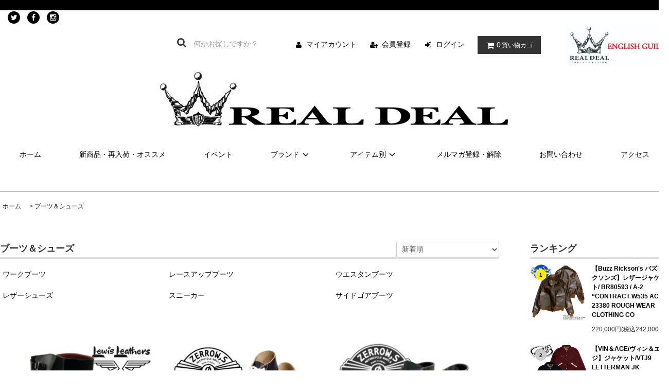

--- FILE ---
content_type: text/html; charset=EUC-JP
request_url: https://www.realdeal-rd.jp/?mode=grp&gid=2328559
body_size: 62135
content:
<!DOCTYPE html PUBLIC "-//W3C//DTD XHTML 1.0 Transitional//EN" "http://www.w3.org/TR/xhtml1/DTD/xhtml1-transitional.dtd">
<html xmlns:og="http://ogp.me/ns#" xmlns:fb="http://www.facebook.com/2008/fbml" xmlns:mixi="http://mixi-platform.com/ns#" xmlns="http://www.w3.org/1999/xhtml" xml:lang="ja" lang="ja" dir="ltr">
<head>
<meta http-equiv="content-type" content="text/html; charset=euc-jp" />
<meta http-equiv="X-UA-Compatible" content="IE=edge,chrome=1" />
<title>ブーツ＆シューズ - REALDEAL SENDAI</title>
<meta name="Keywords" content="ブーツ＆シューズ,realdeal,REALDEAL,リアルディール,WESTRIDE,ウエストライド,IRON HEART,アイアンハート,SKULL FLIGHT,スカルフライト,BILL WALL LEATHER,ビルウォールレザー,TRAVIS WALKER,トラヴィスウォーカー,ARIZONA FREEDOM,アリゾナフリーダム,通販,sendai,せんだい,仙台,宮城" />
<meta name="Description" content="REALDEALリアルディール(宮城県仙台市)REDMOON,SKULL FLIGHT,WESTRIDEなどこだわりの商品をセレクト" />
<meta name="Author" content="" />
<meta name="Copyright" content="GMOペパボ" />
<meta http-equiv="content-style-type" content="text/css" />
<meta http-equiv="content-script-type" content="text/javascript" />
<link rel="stylesheet" href="https://www.realdeal-rd.jp/css/framework/colormekit.css" type="text/css" />
<link rel="stylesheet" href="https://www.realdeal-rd.jp/css/framework/colormekit-responsive.css" type="text/css" />
<link rel="stylesheet" href="https://img07.shop-pro.jp/PA01443/972/css/4/index.css?cmsp_timestamp=20260115111701" type="text/css" />

<link rel="alternate" type="application/rss+xml" title="rss" href="https://www.realdeal-rd.jp/?mode=rss" />
<link rel="shortcut icon" href="https://img07.shop-pro.jp/PA01443/972/favicon.ico?cmsp_timestamp=20260115094736" />
<script type="text/javascript" src="//ajax.googleapis.com/ajax/libs/jquery/1.11.0/jquery.min.js" ></script>
<meta property="og:title" content="ブーツ＆シューズ - REALDEAL SENDAI" />
<meta property="og:description" content="REALDEALリアルディール(宮城県仙台市)REDMOON,SKULL FLIGHT,WESTRIDEなどこだわりの商品をセレクト" />
<meta property="og:url" content="https://www.realdeal-rd.jp?mode=grp&gid=2328559" />
<meta property="og:site_name" content="REALDEAL SENDAI" />
<meta property="og:image" content=""/>
<script>
  var Colorme = {"page":"product_list","shop":{"account_id":"PA01443972","title":"REALDEAL SENDAI"},"basket":{"total_price":0,"items":[]},"customer":{"id":null}};

  (function() {
    function insertScriptTags() {
      var scriptTagDetails = [];
      var entry = document.getElementsByTagName('script')[0];

      scriptTagDetails.forEach(function(tagDetail) {
        var script = document.createElement('script');

        script.type = 'text/javascript';
        script.src = tagDetail.src;
        script.async = true;

        if( tagDetail.integrity ) {
          script.integrity = tagDetail.integrity;
          script.setAttribute('crossorigin', 'anonymous');
        }

        entry.parentNode.insertBefore(script, entry);
      })
    }

    window.addEventListener('load', insertScriptTags, false);
  })();
</script>
<script async src="https://zen.one/analytics.js"></script>
</head>
<body>
<meta name="colorme-acc-payload" content="?st=1&pt=10033&ut=2328559&at=PA01443972&v=20260116042236&re=&cn=17b105fb5a67631589d178fdf4e24cff" width="1" height="1" alt="" /><script>!function(){"use strict";Array.prototype.slice.call(document.getElementsByTagName("script")).filter((function(t){return t.src&&t.src.match(new RegExp("dist/acc-track.js$"))})).forEach((function(t){return document.body.removeChild(t)})),function t(c){var r=arguments.length>1&&void 0!==arguments[1]?arguments[1]:0;if(!(r>=c.length)){var e=document.createElement("script");e.onerror=function(){return t(c,r+1)},e.src="https://"+c[r]+"/dist/acc-track.js?rev=3",document.body.appendChild(e)}}(["acclog001.shop-pro.jp","acclog002.shop-pro.jp"])}();</script><link rel="stylesheet" href="https://img.shop-pro.jp/tmpl_js/81/font-awesome/css/font-awesome.min.css">
<script src="https://img.shop-pro.jp/tmpl_js/81/smoothscroll.js"></script>
<script src="https://img.shop-pro.jp/tmpl_js/81/jquery.ah-placeholder.js"></script>
<script src="https://img.shop-pro.jp/tmpl_js/81/utility.index.js"></script>

<div id="wrapper" class="wrapper">
  <div class="promo__seciton">
    <div class="promo container">



                
    
    </div>
  </div>

	
	
  <div id="header" class="header__section container">
		
		 <div class="col col-lg-3">
			 
			 
			 
                                <ul class="sns-list">
          <li class="sns-list__unit">
            <a href="https://twitter.com/realdeal_sendai">
              <span class="fa-stack fa-md">
                <i class="fa fa-circle fa-stack-2x"></i>
                <i class="fa fa-twitter fa-stack-1x fa-inverse"></i>
              </span>
            </a>
          </li>
          <li class="sns-list__unit">
            <a href="https://www.facebook.com/hiroshi.takahashi.900388">
              <span class="fa-stack fa-md">
                <i class="fa fa-circle fa-stack-2x"></i>
                <i class="fa fa-facebook fa-stack-1x fa-inverse"></i>
              </span>
            </a>
          </li>
          <li class="sns-list__unit">
            <a href="https://www.instagram.com/realdeal_sendai/">
              <span class="fa-stack fa-md">
                <i class="fa fa-circle fa-stack-2x"></i>
                <i class="fa fa-instagram fa-stack-1x fa-inverse"></i>
              </span>
            </a>
          </li>
        </ul>
        			 
			 
			 
			 
</div>
		
		
    <div class="clearfix">
      <form action="https://www.realdeal-rd.jp/" method="GET" class="header-search">
        <input type="hidden" name="mode" value="srh" /><input type="hidden" name="sort" value="n" />
        <i class="fa fa-search fa-lg fa-fw"></i>
        <input type="text" name="keyword" placeholder="何かお探しですか？" class="header-search__box" />
				 </form>			 
   
      <ul class="header-tools fa-ul">
        <li class="header-tools__unit">
        <a href="https://www.realdeal-rd.jp/?mode=myaccount"><i class="fa fa-user fa-li"></i>マイアカウント</a>  
        </li>
                              				<li class="header-tools__unit">
                <a href="https://www.realdeal-rd.jp/customer/signup/new"><i class="fa fa-user-plus fa-li"></i>会員登録</a>
              </li>
                        <li class="header-tools__unit">
              <a href="https://www.realdeal-rd.jp/?mode=login&shop_back_url=https%3A%2F%2Fwww.realdeal-rd.jp%2F"><i class="fa fa-sign-in fa-li"></i>ログイン</a>
            </li>
                          <li class="header-tools__unit header-tools__unit-cart">
          <a href="https://www.realdeal-rd.jp/cart/proxy/basket?shop_id=PA01443972&shop_domain=realdeal-rd.jp" class="btn btn-primary header-tools__btn">
            <i class="fa fa-shopping-cart fa-li"></i>
            <span class="header-tools__count">0</span>買い物カゴ
          </a>
        </li>
				    <li class="header-tools__unit">
					<a href="https://www.realdeal-rd.jp/?mode=f7"><img src="https://file003.shop-pro.jp/PA01443/972/English/ENGLISH GUIDE 2.jpg" alt="English Guide"  width="200"/></a>
							</li>
      </ul>
    </div>
          <h1 class="header__logo-img">
        <a href="./"><img src="https://img07.shop-pro.jp/PA01443/972/PA01443972.jpg?cmsp_timestamp=20260115094736" alt="REALDEAL SENDAI" /></a>
      </h1>
        <ul class="header-gnavi">
      <li class="header-gnavi__unit">
        <a href="./" class="header-gnavi__link">ホーム</a>
      </li>		
			 <li class="header-gnavi__unit">
        <a href="https://realdeal-rd.jp/?mode=f1"　 class="header-gnavi__link">新商品・再入荷・オススメ</a>
      </li>
			 <li class="header-gnavi__unit">
			<a href="https://realdeal-rd.jp/?mode=f3" class="header-gnavi__link">イベント</a>
				 </li>
	
                        <li class="header-gnavi__unit">
            <a href="javascript:void(0)" class="header-gnavi__link">ブランド<i class="fa fa-angle-down fa-lg fa-fw"></i></a>
            <ul class="mega-navi">
                      <li class="mega-navi__unit">
                <a href="https://www.realdeal-rd.jp/?mode=cate&cbid=2696931&csid=0&sort=n" class="mega-navi__link">
                  黒羽
                </a>
              </li>
                                    <li class="mega-navi__unit">
                <a href="https://www.realdeal-rd.jp/?mode=cate&cbid=2931196&csid=0&sort=n" class="mega-navi__link">
                  DELUXEWARE/デラックスウエア
                </a>
              </li>
                                    <li class="mega-navi__unit">
                <a href="https://www.realdeal-rd.jp/?mode=cate&cbid=2936699&csid=0&sort=n" class="mega-navi__link">
                  BRUNEL&Co. HATMAKERS
                </a>
              </li>
                                    <li class="mega-navi__unit">
                <a href="https://www.realdeal-rd.jp/?mode=cate&cbid=2959183&csid=0&sort=n" class="mega-navi__link">
                  BLACK FLYS
                </a>
              </li>
                                    <li class="mega-navi__unit">
                <a href="https://www.realdeal-rd.jp/?mode=cate&cbid=2964780&csid=0&sort=n" class="mega-navi__link">
                  LAMP GLOVES
                </a>
              </li>
                                    <li class="mega-navi__unit">
                <a href="https://www.realdeal-rd.jp/?mode=cate&cbid=2978009&csid=0&sort=n" class="mega-navi__link">
                  Dr.Martens
                </a>
              </li>
                                    <li class="mega-navi__unit">
                <a href="https://www.realdeal-rd.jp/?mode=cate&cbid=2580321&csid=0&sort=n" class="mega-navi__link">
                  ARIZONA FREEDOM
                </a>
              </li>
                                    <li class="mega-navi__unit">
                <a href="https://www.realdeal-rd.jp/?mode=cate&cbid=2580327&csid=0&sort=n" class="mega-navi__link">
                  BACKDROP Leathers
                </a>
              </li>
                                    <li class="mega-navi__unit">
                <a href="https://www.realdeal-rd.jp/?mode=cate&cbid=2580316&csid=0&sort=n" class="mega-navi__link">
                  BILL WALL LEATHER
                </a>
              </li>
                                    <li class="mega-navi__unit">
                <a href="https://www.realdeal-rd.jp/?mode=cate&cbid=2580310&csid=0&sort=n" class="mega-navi__link">
                  BUZZ RICKSON'S
                </a>
              </li>
                                    <li class="mega-navi__unit">
                <a href="https://www.realdeal-rd.jp/?mode=cate&cbid=2822510&csid=0&sort=n" class="mega-navi__link">
                  東洋エンタープライズ
                </a>
              </li>
                                    <li class="mega-navi__unit">
                <a href="https://www.realdeal-rd.jp/?mode=cate&cbid=2580108&csid=0&sort=n" class="mega-navi__link">
                  CALIFORNIA LINE
                </a>
              </li>
                                    <li class="mega-navi__unit">
                <a href="https://www.realdeal-rd.jp/?mode=cate&cbid=2580308&csid=0&sort=n" class="mega-navi__link">
                  COLIMBO
                </a>
              </li>
                                    <li class="mega-navi__unit">
                <a href="https://www.realdeal-rd.jp/?mode=cate&cbid=2819021&csid=0&sort=n" class="mega-navi__link">
                  Dry Bones(ドライボーンズ)
                </a>
              </li>
                                    <li class="mega-navi__unit">
                <a href="https://www.realdeal-rd.jp/?mode=cate&cbid=2580123&csid=0&sort=n" class="mega-navi__link">
                  FINE CREEK LEATHERS
                </a>
              </li>
                                    <li class="mega-navi__unit">
                <a href="https://www.realdeal-rd.jp/?mode=cate&cbid=2743666&csid=0&sort=n" class="mega-navi__link">
                  EVIL ACT
                </a>
              </li>
                                    <li class="mega-navi__unit">
                <a href="https://www.realdeal-rd.jp/?mode=cate&cbid=2580124&csid=0&sort=n" class="mega-navi__link">
                  FINE CREEK ＆CO
                </a>
              </li>
                                    <li class="mega-navi__unit">
                <a href="https://www.realdeal-rd.jp/?mode=cate&cbid=2580315&csid=0&sort=n" class="mega-navi__link">
                  GABORATORY
                </a>
              </li>
                                    <li class="mega-navi__unit">
                <a href="https://www.realdeal-rd.jp/?mode=cate&cbid=2580320&csid=0&sort=n" class="mega-navi__link">
                  galcia
                </a>
              </li>
                                    <li class="mega-navi__unit">
                <a href="https://www.realdeal-rd.jp/?mode=cate&cbid=2704925&csid=0&sort=n" class="mega-navi__link">
                  VANSON
                </a>
              </li>
                                    <li class="mega-navi__unit">
                <a href="https://www.realdeal-rd.jp/?mode=cate&cbid=2580329&csid=0&sort=n" class="mega-navi__link">
                  HOT BLOOD
                </a>
              </li>
                                    <li class="mega-navi__unit">
                <a href="https://www.realdeal-rd.jp/?mode=cate&cbid=2580110&csid=0&sort=n" class="mega-navi__link">
                  IRON HEART
                </a>
              </li>
                                    <li class="mega-navi__unit">
                <a href="https://www.realdeal-rd.jp/?mode=cate&cbid=2871515&csid=0&sort=n" class="mega-navi__link">
                  INDIAN(インディアン)
                </a>
              </li>
                                    <li class="mega-navi__unit">
                <a href="https://www.realdeal-rd.jp/?mode=cate&cbid=2616156&csid=0&sort=n" class="mega-navi__link">
                  JOHNNY SPADE
                </a>
              </li>
                                    <li class="mega-navi__unit">
                <a href="https://www.realdeal-rd.jp/?mode=cate&cbid=2580336&csid=0&sort=n" class="mega-navi__link">
                  JACKSUN'S
                </a>
              </li>
                                    <li class="mega-navi__unit">
                <a href="https://www.realdeal-rd.jp/?mode=cate&cbid=2579359&csid=0&sort=n" class="mega-navi__link">
                  Lewis Leathers(ジャケット)
                </a>
              </li>
                                    <li class="mega-navi__unit">
                <a href="https://www.realdeal-rd.jp/?mode=cate&cbid=2580113&csid=0&sort=n" class="mega-navi__link">
                  Lewis Leathers(アパレル・グッズ)
                </a>
              </li>
                                    <li class="mega-navi__unit">
                <a href="https://www.realdeal-rd.jp/?mode=cate&cbid=2580318&csid=0&sort=n" class="mega-navi__link">
                  LONE ONES
                </a>
              </li>
                                    <li class="mega-navi__unit">
                <a href="https://www.realdeal-rd.jp/?mode=cate&cbid=2580122&csid=0&sort=n" class="mega-navi__link">
                  LANGLITZ LEATHERS
                </a>
              </li>
                                    <li class="mega-navi__unit">
                <a href="https://www.realdeal-rd.jp/?mode=cate&cbid=2823099&csid=0&sort=n" class="mega-navi__link">
                  master SUPPLY 
                </a>
              </li>
                                    <li class="mega-navi__unit">
                <a href="https://www.realdeal-rd.jp/?mode=cate&cbid=2831373&csid=0&sort=n" class="mega-navi__link">
                  Mr FREEDOM/ミスターフリーダム
                </a>
              </li>
                                    <li class="mega-navi__unit">
                <a href="https://www.realdeal-rd.jp/?mode=cate&cbid=2580324&csid=0&sort=n" class="mega-navi__link">
                  PAILOT RIVER
                </a>
              </li>
                                    <li class="mega-navi__unit">
                <a href="https://www.realdeal-rd.jp/?mode=cate&cbid=2580338&csid=0&sort=n" class="mega-navi__link">
                  OCEAN BEETLE
                </a>
              </li>
                                    <li class="mega-navi__unit">
                <a href="https://www.realdeal-rd.jp/?mode=cate&cbid=2580337&csid=0&sort=n" class="mega-navi__link">
                  POWWOW
                </a>
              </li>
                                    <li class="mega-navi__unit">
                <a href="https://www.realdeal-rd.jp/?mode=cate&cbid=2580120&csid=0&sort=n" class="mega-navi__link">
                  REDMOON
                </a>
              </li>
                                    <li class="mega-navi__unit">
                <a href="https://www.realdeal-rd.jp/?mode=cate&cbid=2880229&csid=0&sort=n" class="mega-navi__link">
                  Rough Tail (ラフテール)
                </a>
              </li>
                                    <li class="mega-navi__unit">
                <a href="https://www.realdeal-rd.jp/?mode=cate&cbid=2580314&csid=0&sort=n" class="mega-navi__link">
                  REALDEALオリジナル、別注アイテム
                </a>
              </li>
                                    <li class="mega-navi__unit">
                <a href="https://www.realdeal-rd.jp/?mode=cate&cbid=2580319&csid=0&sort=n" class="mega-navi__link">
                  ROYAL ORDER
                </a>
              </li>
                                    <li class="mega-navi__unit">
                <a href="https://www.realdeal-rd.jp/?mode=cate&cbid=2945158&csid=0&sort=n" class="mega-navi__link">
                  RIOTT(ライオット/ワッペン)
                </a>
              </li>
                                    <li class="mega-navi__unit">
                <a href="https://www.realdeal-rd.jp/?mode=cate&cbid=2580106&csid=0&sort=n" class="mega-navi__link">
                  SKULL FLIGHT
                </a>
              </li>
                                    <li class="mega-navi__unit">
                <a href="https://www.realdeal-rd.jp/?mode=cate&cbid=2653681&csid=0&sort=n" class="mega-navi__link">
                  SUGAR CANE
                </a>
              </li>
                                    <li class="mega-navi__unit">
                <a href="https://www.realdeal-rd.jp/?mode=cate&cbid=2740273&csid=0&sort=n" class="mega-navi__link">
                  SAMURAI ALOHA/サムライ　アロハ
                </a>
              </li>
                                    <li class="mega-navi__unit">
                <a href="https://www.realdeal-rd.jp/?mode=cate&cbid=2580121&csid=0&sort=n" class="mega-navi__link">
                  The REAL McCOY'S 
                </a>
              </li>
                                    <li class="mega-navi__unit">
                <a href="https://www.realdeal-rd.jp/?mode=cate&cbid=2580317&csid=0&sort=n" class="mega-navi__link">
                  TRAVIS WALKER
                </a>
              </li>
                                    <li class="mega-navi__unit">
                <a href="https://www.realdeal-rd.jp/?mode=cate&cbid=2580331&csid=0&sort=n" class="mega-navi__link">
                  TAKAHASHI MADE IN OKUTAMA
                </a>
              </li>
                                    <li class="mega-navi__unit">
                <a href="https://www.realdeal-rd.jp/?mode=cate&cbid=2580332&csid=0&sort=n" class="mega-navi__link">
                  TRAFFIC LEATHER
                </a>
              </li>
                                    <li class="mega-navi__unit">
                <a href="https://www.realdeal-rd.jp/?mode=cate&cbid=2899137&csid=0&sort=n" class="mega-navi__link">
                  TT&CO
                </a>
              </li>
                                    <li class="mega-navi__unit">
                <a href="https://www.realdeal-rd.jp/?mode=cate&cbid=2580330&csid=0&sort=n" class="mega-navi__link">
                  vasco
                </a>
              </li>
                                    <li class="mega-navi__unit">
                <a href="https://www.realdeal-rd.jp/?mode=cate&cbid=2580335&csid=0&sort=n" class="mega-navi__link">
                  VIN & AGE
                </a>
              </li>
                                    <li class="mega-navi__unit">
                <a href="https://www.realdeal-rd.jp/?mode=cate&cbid=2580109&csid=0&sort=n" class="mega-navi__link">
                  WESTRIDE
                </a>
              </li>
                                    <li class="mega-navi__unit">
                <a href="https://www.realdeal-rd.jp/?mode=cate&cbid=2580326&csid=0&sort=n" class="mega-navi__link">
                  Wedge Leathers
                </a>
              </li>
                                    <li class="mega-navi__unit">
                <a href="https://www.realdeal-rd.jp/?mode=cate&cbid=2580333&csid=0&sort=n" class="mega-navi__link">
                  WESCO
                </a>
              </li>
                                    <li class="mega-navi__unit">
                <a href="https://www.realdeal-rd.jp/?mode=cate&cbid=2821705&csid=0&sort=n" class="mega-navi__link">
                  WILDROAD CHOPPERS
                </a>
              </li>
                                    <li class="mega-navi__unit">
                <a href="https://www.realdeal-rd.jp/?mode=cate&cbid=2580115&csid=0&sort=n" class="mega-navi__link">
                  Y'2 LEATHER
                </a>
              </li>
                                    <li class="mega-navi__unit">
                <a href="https://www.realdeal-rd.jp/?mode=cate&cbid=2580334&csid=0&sort=n" class="mega-navi__link">
                  ZERROW,S
                </a>
              </li>
                                    <li class="mega-navi__unit">
                <a href="https://www.realdeal-rd.jp/?mode=cate&cbid=2580323&csid=0&sort=n" class="mega-navi__link">
                  ネックレスチェーン
                </a>
              </li>
                                    <li class="mega-navi__unit">
                <a href="https://www.realdeal-rd.jp/?mode=cate&cbid=2885854&csid=0&sort=n" class="mega-navi__link">
                  雑誌：Lightning（ライトニング）
                </a>
              </li>
                                    <li class="mega-navi__unit">
                <a href="https://www.realdeal-rd.jp/?mode=cate&cbid=2859972&csid=0&sort=n" class="mega-navi__link">
                  メンテナンス商品
                </a>
              </li>
                    </ul>
          </li>
                                      <li class="header-gnavi__unit">
            <a href="javascript:void(0)" class="header-gnavi__link">アイテム別<i class="fa fa-angle-down fa-lg fa-fw"></i></a>
            <ul class="mega-navi">
                      <li class="mega-navi__unit">
                <a href="https://www.realdeal-rd.jp/?mode=grp&gid=2328597&sort=n" class="mega-navi__link">
                  ブランド
                </a>
              </li>
                                    <li class="mega-navi__unit">
                <a href="https://www.realdeal-rd.jp/?mode=grp&gid=2328553&sort=n" class="mega-navi__link">
                  アクセサリー
                </a>
              </li>
                                    <li class="mega-navi__unit">
                <a href="https://www.realdeal-rd.jp/?mode=grp&gid=2328554&sort=n" class="mega-navi__link">
                  レザーアイテム
                </a>
              </li>
                                    <li class="mega-navi__unit">
                <a href="https://www.realdeal-rd.jp/?mode=grp&gid=2328555&sort=n" class="mega-navi__link">
                  レザーウェア
                </a>
              </li>
                                    <li class="mega-navi__unit">
                <a href="https://www.realdeal-rd.jp/?mode=grp&gid=2328556&sort=n" class="mega-navi__link">
                  ウェア
                </a>
              </li>
                                    <li class="mega-navi__unit">
                <a href="https://www.realdeal-rd.jp/?mode=grp&gid=2328557&sort=n" class="mega-navi__link">
                  小物
                </a>
              </li>
                                    <li class="mega-navi__unit">
                <a href="https://www.realdeal-rd.jp/?mode=grp&gid=2328558&sort=n" class="mega-navi__link">
                  フォーバイカーズ
                </a>
              </li>
                                    <li class="mega-navi__unit">
                <a href="https://www.realdeal-rd.jp/?mode=grp&gid=2328559&sort=n" class="mega-navi__link">
                  ブーツ＆シューズ
                </a>
              </li>
                                    <li class="mega-navi__unit">
                <a href="https://www.realdeal-rd.jp/?mode=grp&gid=2328725&sort=n" class="mega-navi__link">
                  メンテナンス用品
                </a>
              </li>
                                    <li class="mega-navi__unit">
                <a href="https://www.realdeal-rd.jp/?mode=grp&gid=2455283&sort=n" class="mega-navi__link">
                  SUGAR CANE
                </a>
              </li>
                                    <li class="mega-navi__unit">
                <a href="https://www.realdeal-rd.jp/?mode=grp&gid=3020316&sort=n" class="mega-navi__link">
                  DELUXEWARE
                </a>
              </li>
                    </ul>
          </li>
                                  <li class="header-gnavi__unit">
          <a href="https://realdeal.shop-pro.jp/customer/newsletter/subscriptions/new" class="header-gnavi__link">メルマガ登録・解除</a>
        </li>
            			
			 <li class="header-gnavi__unit">
        <a href="https://realdeal.shop-pro.jp/customer/inquiries/new" class="header-gnavi__link">お問い合わせ</a>
      </li>
			<li class="header-gnavi__unit">
        <a href="https://realdeal-rd.jp/?mode=f2" class="header-gnavi__link">アクセス</a>
      </li>
    </ul>
  </div>
  	
  <div id="main" class="main__section main__section--product main__section--product_list container">
          <div class="section__block breadcrumb__section">
        <ul class="breadcrumb-list inline txt--md">
          <li class="breadcrumb-list__unit"><a href="./">ホーム</a></li>
                                    <li class="breadcrumb-list__unit">&nbsp;&gt;&nbsp;<a href="https://www.realdeal-rd.jp/?mode=grp&gid=2328559&sort=n">ブーツ＆シューズ</a></li>
                              </ul>
      </div>
            <div class="clearfix mar-b--60">
      <div id="sidebar" class="sidebar__section">
                              <div class="section__block menu__section">
              <h2 class="section__title-h2">ランキング</h2>
              <ul class="menu-list menu-list--more-prd">
                                  <li class="product-list__unit product-list__unit--sidebar clearfix">
                    <div class="pull-left width--110">
                      <span class="rank-box rank-box--sidebar">
                        <span class="rank-number rank-number--sidebar txt--sm rank-number-color--1">1</span>
                      </span>
                      <a href="?pid=176580386" class="product-list__link">
                                                  <img src="https://img07.shop-pro.jp/PA01443/972/product/176580386_th.jpg?cmsp_timestamp=20250717190841" alt="【Buzz Rickson's バズリクソンズ】レザージャケット/  BR80593 / A-2 “CONTRACT  W535 AC-23380 ROUGH WEAR CLOTHING CO" class="product-list__image product-list__image--sm" />
                                              </a>
                    </div>
                    <div class="pull-right width--160">
                      <a href="?pid=176580386" class="product-list__name product-list__name--sidebar product-list__text txt--md">
                        【Buzz Rickson's バズリクソンズ】レザージャケット/  BR80593 / A-2 “CONTRACT  W535 AC-23380 ROUGH WEAR CLOTHING CO
                      </a>
                      <p class="product-list__prices product-list__prices--sidebar txt--md">
                                                                            <span class="product-list__price product-list__text">
                            220,000円(税込242,000円)
                          </span>
                                                                        </p>
                    </div>
                  </li>
                                  <li class="product-list__unit product-list__unit--sidebar clearfix">
                    <div class="pull-left width--110">
                      <span class="rank-box rank-box--sidebar">
                        <span class="rank-number rank-number--sidebar txt--sm rank-number-color--2">2</span>
                      </span>
                      <a href="?pid=189032005" class="product-list__link">
                                                  <img src="https://img07.shop-pro.jp/PA01443/972/product/189032005_th.jpg?cmsp_timestamp=20251020185702" alt="【VIN＆AGE/ヴィン＆エイジ】ジャケット/VTJ9 LETTERMAN JK" class="product-list__image product-list__image--sm" />
                                              </a>
                    </div>
                    <div class="pull-right width--160">
                      <a href="?pid=189032005" class="product-list__name product-list__name--sidebar product-list__text txt--md">
                        【VIN＆AGE/ヴィン＆エイジ】ジャケット/VTJ9 LETTERMAN JK
                      </a>
                      <p class="product-list__prices product-list__prices--sidebar txt--md">
                                                                            <span class="product-list__price product-list__text">
                            23,455円(税込25,801円)
                          </span>
                                                                        </p>
                    </div>
                  </li>
                                  <li class="product-list__unit product-list__unit--sidebar clearfix">
                    <div class="pull-left width--110">
                      <span class="rank-box rank-box--sidebar">
                        <span class="rank-number rank-number--sidebar txt--sm rank-number-color--3">3</span>
                      </span>
                      <a href="?pid=189044850" class="product-list__link">
                                                  <img src="https://img07.shop-pro.jp/PA01443/972/product/189044850_th.jpg?cmsp_timestamp=20251021162244" alt="【WESTRIDE/ウエストライド】ボトム/TOO PROUD TGU PAD PANTS" class="product-list__image product-list__image--sm" />
                                              </a>
                    </div>
                    <div class="pull-right width--160">
                      <a href="?pid=189044850" class="product-list__name product-list__name--sidebar product-list__text txt--md">
                        【WESTRIDE/ウエストライド】ボトム/TOO PROUD TGU PAD PANTS
                      </a>
                      <p class="product-list__prices product-list__prices--sidebar txt--md">
                                                                            <span class="product-list__price product-list__text">
                            29,800円(税込32,780円)
                          </span>
                                                                        </p>
                    </div>
                  </li>
                                  <li class="product-list__unit product-list__unit--sidebar clearfix">
                    <div class="pull-left width--110">
                      <span class="rank-box rank-box--sidebar">
                        <span class="rank-number rank-number--sidebar txt--sm rank-number-color--4">4</span>
                      </span>
                      <a href="?pid=189181636" class="product-list__link">
                                                  <img src="https://img07.shop-pro.jp/PA01443/972/product/189181636_th.jpg?cmsp_timestamp=20251031122157" alt="【WEST RIDE/ウエストライド】スウェット/RW CREW 25-02" class="product-list__image product-list__image--sm" />
                                              </a>
                    </div>
                    <div class="pull-right width--160">
                      <a href="?pid=189181636" class="product-list__name product-list__name--sidebar product-list__text txt--md">
                        【WEST RIDE/ウエストライド】スウェット/RW CREW 25-02
                      </a>
                      <p class="product-list__prices product-list__prices--sidebar txt--md">
                                                                            <span class="product-list__price product-list__text">
                            21,000円(税込23,100円)
                          </span>
                                                                        </p>
                    </div>
                  </li>
                                  <li class="product-list__unit product-list__unit--sidebar clearfix">
                    <div class="pull-left width--110">
                      <span class="rank-box rank-box--sidebar">
                        <span class="rank-number rank-number--sidebar txt--sm rank-number-color--5">5</span>
                      </span>
                      <a href="?pid=189188670" class="product-list__link">
                                                  <img src="https://img07.shop-pro.jp/PA01443/972/product/189188670_th.jpg?cmsp_timestamp=20251031171546" alt="【IRON HEART/アイアンハート】スウェット/IHSW-81S/ヘビースウェットパーカー
" class="product-list__image product-list__image--sm" />
                                              </a>
                    </div>
                    <div class="pull-right width--160">
                      <a href="?pid=189188670" class="product-list__name product-list__name--sidebar product-list__text txt--md">
                        【IRON HEART/アイアンハート】スウェット/IHSW-81S/ヘビースウェットパーカー

                      </a>
                      <p class="product-list__prices product-list__prices--sidebar txt--md">
                                                                            <span class="product-list__price product-list__text">
                            21,000円(税込23,100円)
                          </span>
                                                                        </p>
                    </div>
                  </li>
                                  <li class="product-list__unit product-list__unit--sidebar clearfix hide">
                    <div class="pull-left width--110">
                      <span class="rank-box rank-box--sidebar">
                        <span class="rank-number rank-number--sidebar txt--sm rank-number-color--6">6</span>
                      </span>
                      <a href="?pid=189189801" class="product-list__link">
                                                  <img src="https://img07.shop-pro.jp/PA01443/972/product/189189801_th.jpg?cmsp_timestamp=20251031175953" alt="【IRON HEART / アイアンハート】 長袖シャツ/ミリタリーコードC.P.Oシャツ／IHSH-425
" class="product-list__image product-list__image--sm" />
                                              </a>
                    </div>
                    <div class="pull-right width--160">
                      <a href="?pid=189189801" class="product-list__name product-list__name--sidebar product-list__text txt--md">
                        【IRON HEART / アイアンハート】 長袖シャツ/ミリタリーコードC.P.Oシャツ／IHSH-425

                      </a>
                      <p class="product-list__prices product-list__prices--sidebar txt--md">
                                                                            <span class="product-list__price product-list__text">
                            34,000円(税込37,400円)
                          </span>
                                                                        </p>
                    </div>
                  </li>
                                  <li class="product-list__unit product-list__unit--sidebar clearfix hide">
                    <div class="pull-left width--110">
                      <span class="rank-box rank-box--sidebar">
                        <span class="rank-number rank-number--sidebar txt--sm rank-number-color--7">7</span>
                      </span>
                      <a href="?pid=189230551" class="product-list__link">
                                                  <img src="https://img07.shop-pro.jp/PA01443/972/product/189230551_th.jpg?cmsp_timestamp=20251104160128" alt="【Langlitz Leathers/ラングリッツレザーズ】 スウェットパンツ/LLC-011(TYPE A1)" class="product-list__image product-list__image--sm" />
                                              </a>
                    </div>
                    <div class="pull-right width--160">
                      <a href="?pid=189230551" class="product-list__name product-list__name--sidebar product-list__text txt--md">
                        【Langlitz Leathers/ラングリッツレザーズ】 スウェットパンツ/LLC-011(TYPE A1)
                      </a>
                      <p class="product-list__prices product-list__prices--sidebar txt--md">
                                                                            <span class="product-list__price product-list__text">
                            23,800円(税込26,180円)
                          </span>
                                                                        </p>
                    </div>
                  </li>
                                  <li class="product-list__unit product-list__unit--sidebar clearfix hide">
                    <div class="pull-left width--110">
                      <span class="rank-box rank-box--sidebar">
                        <span class="rank-number rank-number--sidebar txt--sm rank-number-color--8">8</span>
                      </span>
                      <a href="?pid=189399758" class="product-list__link">
                                                  <img src="https://img07.shop-pro.jp/PA01443/972/product/189399758_th.jpg?cmsp_timestamp=20251117171340" alt="【Buzz Rickson's バズリクソンズ】レザージャケット/BR80596 / WILLIAM GIBSON COLLECTION Type BLACK A-2" class="product-list__image product-list__image--sm" />
                                              </a>
                    </div>
                    <div class="pull-right width--160">
                      <a href="?pid=189399758" class="product-list__name product-list__name--sidebar product-list__text txt--md">
                        【Buzz Rickson's バズリクソンズ】レザージャケット/BR80596 / WILLIAM GIBSON COLLECTION Type BLACK A-2
                      </a>
                      <p class="product-list__prices product-list__prices--sidebar txt--md">
                                                                            <span class="product-list__price product-list__text">
                            250,000円(税込275,000円)
                          </span>
                                                                        </p>
                    </div>
                  </li>
                                  <li class="product-list__unit product-list__unit--sidebar clearfix hide">
                    <div class="pull-left width--110">
                      <span class="rank-box rank-box--sidebar">
                        <span class="rank-number rank-number--sidebar txt--sm rank-number-color--9">9</span>
                      </span>
                      <a href="?pid=189411352" class="product-list__link">
                                                  <img src="https://img07.shop-pro.jp/PA01443/972/product/189411352_th.jpg?cmsp_timestamp=20251118171935" alt="【SKULL FLIGHT/スカルフライト】レザージャケット /レザーリバーシブルカーディガン/ SFLJ25-02" class="product-list__image product-list__image--sm" />
                                              </a>
                    </div>
                    <div class="pull-right width--160">
                      <a href="?pid=189411352" class="product-list__name product-list__name--sidebar product-list__text txt--md">
                        【SKULL FLIGHT/スカルフライト】レザージャケット /レザーリバーシブルカーディガン/ SFLJ25-02
                      </a>
                      <p class="product-list__prices product-list__prices--sidebar txt--md">
                                                                            <span class="product-list__price product-list__text">
                            78,000円(税込85,800円)
                          </span>
                                                                        </p>
                    </div>
                  </li>
                                  <li class="product-list__unit product-list__unit--sidebar clearfix hide">
                    <div class="pull-left width--110">
                      <span class="rank-box rank-box--sidebar">
                        <span class="rank-number rank-number--sidebar txt--sm rank-number-color--10">10</span>
                      </span>
                      <a href="?pid=189415361" class="product-list__link">
                                                  <img src="https://img07.shop-pro.jp/PA01443/972/product/189415361_th.jpg?cmsp_timestamp=20251118202652" alt="【WEST RIDE/ウエストライド】スウェット/ RW HOODIE 25-02" class="product-list__image product-list__image--sm" />
                                              </a>
                    </div>
                    <div class="pull-right width--160">
                      <a href="?pid=189415361" class="product-list__name product-list__name--sidebar product-list__text txt--md">
                        【WEST RIDE/ウエストライド】スウェット/ RW HOODIE 25-02
                      </a>
                      <p class="product-list__prices product-list__prices--sidebar txt--md">
                                                                            <span class="product-list__price product-list__text">
                            26,000円(税込28,600円)
                          </span>
                                                                        </p>
                    </div>
                  </li>
                                  <li class="product-list__unit product-list__unit--sidebar clearfix hide">
                    <div class="pull-left width--110">
                      <span class="rank-box rank-box--sidebar">
                        <span class="rank-number rank-number--sidebar txt--sm rank-number-color--11">11</span>
                      </span>
                      <a href="?pid=189415387" class="product-list__link">
                                                  <img src="https://img07.shop-pro.jp/PA01443/972/product/189415387_th.jpg?cmsp_timestamp=20251118203811" alt="【WEST RIDE/ウエストライド】スウェット/ RW SNAP SWEAT 25-01" class="product-list__image product-list__image--sm" />
                                              </a>
                    </div>
                    <div class="pull-right width--160">
                      <a href="?pid=189415387" class="product-list__name product-list__name--sidebar product-list__text txt--md">
                        【WEST RIDE/ウエストライド】スウェット/ RW SNAP SWEAT 25-01
                      </a>
                      <p class="product-list__prices product-list__prices--sidebar txt--md">
                                                                            <span class="product-list__price product-list__text">
                            26,000円(税込28,600円)
                          </span>
                                                                        </p>
                    </div>
                  </li>
                                  <li class="product-list__unit product-list__unit--sidebar clearfix hide">
                    <div class="pull-left width--110">
                      <span class="rank-box rank-box--sidebar">
                        <span class="rank-number rank-number--sidebar txt--sm rank-number-color--12">12</span>
                      </span>
                      <a href="?pid=189415459" class="product-list__link">
                                                  <img src="https://img07.shop-pro.jp/PA01443/972/product/189415459_th.jpg?cmsp_timestamp=20251118205224" alt="【WESTRIDE/ウエストライド】ボトム/W-KNEE PAINTER PANTS" class="product-list__image product-list__image--sm" />
                                              </a>
                    </div>
                    <div class="pull-right width--160">
                      <a href="?pid=189415459" class="product-list__name product-list__name--sidebar product-list__text txt--md">
                        【WESTRIDE/ウエストライド】ボトム/W-KNEE PAINTER PANTS
                      </a>
                      <p class="product-list__prices product-list__prices--sidebar txt--md">
                                                                            <span class="product-list__price product-list__text">
                            29,800円(税込32,780円)
                          </span>
                                                                        </p>
                    </div>
                  </li>
                                  <li class="product-list__unit product-list__unit--sidebar clearfix hide">
                    <div class="pull-left width--110">
                      <span class="rank-box rank-box--sidebar">
                        <span class="rank-number rank-number--sidebar txt--sm rank-number-color--13">13</span>
                      </span>
                      <a href="?pid=189457963" class="product-list__link">
                                                  <img src="https://img07.shop-pro.jp/PA01443/972/product/189457963_th.jpg?cmsp_timestamp=20251121124033" alt="【Langlitz Leathers /ラングリッツレザーズ】スウェットシャツ/Hooded Sweat Shirts/ LLC-012（typeA ）" class="product-list__image product-list__image--sm" />
                                              </a>
                    </div>
                    <div class="pull-right width--160">
                      <a href="?pid=189457963" class="product-list__name product-list__name--sidebar product-list__text txt--md">
                        【Langlitz Leathers /ラングリッツレザーズ】スウェットシャツ/Hooded Sweat Shirts/ LLC-012（typeA ）
                      </a>
                      <p class="product-list__prices product-list__prices--sidebar txt--md">
                                                                            <span class="product-list__price product-list__text">
                            23,800円(税込26,180円)
                          </span>
                                                                        </p>
                    </div>
                  </li>
                                  <li class="product-list__unit product-list__unit--sidebar clearfix hide">
                    <div class="pull-left width--110">
                      <span class="rank-box rank-box--sidebar">
                        <span class="rank-number rank-number--sidebar txt--sm rank-number-color--14">14</span>
                      </span>
                      <a href="?pid=189512548" class="product-list__link">
                                                  <img src="https://img07.shop-pro.jp/PA01443/972/product/189512548_th.jpg?cmsp_timestamp=20251125140804" alt="【ZERROW'S/ゼローズ】サイドゴアブ二ーカー/SIDE GORE BONEAKERS：ニューヨークレザー/#700ソール" class="product-list__image product-list__image--sm" />
                                              </a>
                    </div>
                    <div class="pull-right width--160">
                      <a href="?pid=189512548" class="product-list__name product-list__name--sidebar product-list__text txt--md">
                        【ZERROW'S/ゼローズ】サイドゴアブ二ーカー/SIDE GORE BONEAKERS：ニューヨークレザー/#700ソール
                      </a>
                      <p class="product-list__prices product-list__prices--sidebar txt--md">
                                                                            <span class="product-list__price product-list__text">
                            55,000円(税込60,500円)
                          </span>
                                                                        </p>
                    </div>
                  </li>
                                  <li class="product-list__unit product-list__unit--sidebar clearfix hide">
                    <div class="pull-left width--110">
                      <span class="rank-box rank-box--sidebar">
                        <span class="rank-number rank-number--sidebar txt--sm rank-number-color--15">15</span>
                      </span>
                      <a href="?pid=189623209" class="product-list__link">
                                                  <img src="https://img07.shop-pro.jp/PA01443/972/product/189623209_th.jpg?cmsp_timestamp=20251201155856" alt="【SKULL FLIGHT/スカルフライト】 RIDERS N-3B リフレクター" class="product-list__image product-list__image--sm" />
                                              </a>
                    </div>
                    <div class="pull-right width--160">
                      <a href="?pid=189623209" class="product-list__name product-list__name--sidebar product-list__text txt--md">
                        【SKULL FLIGHT/スカルフライト】 RIDERS N-3B リフレクター
                      </a>
                      <p class="product-list__prices product-list__prices--sidebar txt--md">
                                                                            <span class="product-list__price product-list__text">
                            69,800円(税込76,780円)
                          </span>
                                                                        </p>
                    </div>
                  </li>
                                  <li class="product-list__unit product-list__unit--sidebar clearfix hide">
                    <div class="pull-left width--110">
                      <span class="rank-box rank-box--sidebar">
                        <span class="rank-number rank-number--sidebar txt--sm rank-number-color--16">16</span>
                      </span>
                      <a href="?pid=189667997" class="product-list__link">
                                                  <img src="https://img07.shop-pro.jp/PA01443/972/product/189667997_th.jpg?cmsp_timestamp=20251204184619" alt="【Lewis Leathers/ルイスレザーズ】レーシングブーツ /Racing Boots No.178" class="product-list__image product-list__image--sm" />
                                              </a>
                    </div>
                    <div class="pull-right width--160">
                      <a href="?pid=189667997" class="product-list__name product-list__name--sidebar product-list__text txt--md">
                        【Lewis Leathers/ルイスレザーズ】レーシングブーツ /Racing Boots No.178
                      </a>
                      <p class="product-list__prices product-list__prices--sidebar txt--md">
                                                                            <span class="product-list__price product-list__text">
                            80,000円(税込88,000円)
                          </span>
                                                                        </p>
                    </div>
                  </li>
                                  <li class="product-list__unit product-list__unit--sidebar clearfix hide">
                    <div class="pull-left width--110">
                      <span class="rank-box rank-box--sidebar">
                        <span class="rank-number rank-number--sidebar txt--sm rank-number-color--17">17</span>
                      </span>
                      <a href="?pid=189688224" class="product-list__link">
                                                  <img src="https://img07.shop-pro.jp/PA01443/972/product/189688224_th.jpg?cmsp_timestamp=20251206114516" alt="【Lewis Leathers/ルイスレザーズ】バック/MINI BRONX BAG/ベジタブルタンニンカウハイド" class="product-list__image product-list__image--sm" />
                                              </a>
                    </div>
                    <div class="pull-right width--160">
                      <a href="?pid=189688224" class="product-list__name product-list__name--sidebar product-list__text txt--md">
                        【Lewis Leathers/ルイスレザーズ】バック/MINI BRONX BAG/ベジタブルタンニンカウハイド
                      </a>
                      <p class="product-list__prices product-list__prices--sidebar txt--md">
                                                                            <span class="product-list__price product-list__text">
                            78,000円(税込85,800円)
                          </span>
                                                                        </p>
                    </div>
                  </li>
                                  <li class="product-list__unit product-list__unit--sidebar clearfix hide">
                    <div class="pull-left width--110">
                      <span class="rank-box rank-box--sidebar">
                        <span class="rank-number rank-number--sidebar txt--sm rank-number-color--18">18</span>
                      </span>
                      <a href="?pid=189723057" class="product-list__link">
                                                  <img src="https://img07.shop-pro.jp/PA01443/972/product/189723057_th.jpg?cmsp_timestamp=20251208185751" alt="【IRON HEART / アイアンハート】ジャケット/ナイロンコットンサテンウィンタージャケット／IHJ-154" class="product-list__image product-list__image--sm" />
                                              </a>
                    </div>
                    <div class="pull-right width--160">
                      <a href="?pid=189723057" class="product-list__name product-list__name--sidebar product-list__text txt--md">
                        【IRON HEART / アイアンハート】ジャケット/ナイロンコットンサテンウィンタージャケット／IHJ-154
                      </a>
                      <p class="product-list__prices product-list__prices--sidebar txt--md">
                                                                            <span class="product-list__price product-list__text">
                            88,000円(税込96,800円)
                          </span>
                                                                        </p>
                    </div>
                  </li>
                                  <li class="product-list__unit product-list__unit--sidebar clearfix hide">
                    <div class="pull-left width--110">
                      <span class="rank-box rank-box--sidebar">
                        <span class="rank-number rank-number--sidebar txt--sm rank-number-color--19">19</span>
                      </span>
                      <a href="?pid=189910652" class="product-list__link">
                                                  <img src="https://img07.shop-pro.jp/PA01443/972/product/189910652_th.jpg?cmsp_timestamp=20251223140417" alt="【IRON HEART / アイアンハート】ボトム /634S-BK/21ozブラックセルビッチストレート" class="product-list__image product-list__image--sm" />
                                              </a>
                    </div>
                    <div class="pull-right width--160">
                      <a href="?pid=189910652" class="product-list__name product-list__name--sidebar product-list__text txt--md">
                        【IRON HEART / アイアンハート】ボトム /634S-BK/21ozブラックセルビッチストレート
                      </a>
                      <p class="product-list__prices product-list__prices--sidebar txt--md">
                                                                            <span class="product-list__price product-list__text">
                            31,000円(税込34,100円)
                          </span>
                                                                        </p>
                    </div>
                  </li>
                                  <li class="product-list__unit product-list__unit--sidebar clearfix hide">
                    <div class="pull-left width--110">
                      <span class="rank-box rank-box--sidebar">
                        <span class="rank-number rank-number--sidebar txt--sm rank-number-color--20">20</span>
                      </span>
                      <a href="?pid=189968225" class="product-list__link">
                                                  <img src="https://img07.shop-pro.jp/PA01443/972/product/189968225_th.jpg?cmsp_timestamp=20251227185718" alt="【IRON HEART/アイアンハート】アクリルボア裏地セカンドタイプジャケット／IHJ-151" class="product-list__image product-list__image--sm" />
                                              </a>
                    </div>
                    <div class="pull-right width--160">
                      <a href="?pid=189968225" class="product-list__name product-list__name--sidebar product-list__text txt--md">
                        【IRON HEART/アイアンハート】アクリルボア裏地セカンドタイプジャケット／IHJ-151
                      </a>
                      <p class="product-list__prices product-list__prices--sidebar txt--md">
                                                                            <span class="product-list__price product-list__text">
                            46,000円(税込50,600円)
                          </span>
                                                                        </p>
                    </div>
                  </li>
                                  <li class="product-list__unit product-list__unit--sidebar clearfix hide">
                    <div class="pull-left width--110">
                      <span class="rank-box rank-box--sidebar">
                        <span class="rank-number rank-number--sidebar txt--sm rank-number-color--21">21</span>
                      </span>
                      <a href="?pid=190022839" class="product-list__link">
                                                  <img src="https://img07.shop-pro.jp/PA01443/972/product/190022839_th.jpg?cmsp_timestamp=20260106182005" alt="<img class='new_mark_img1' src='https://img.shop-pro.jp/img/new/icons14.gif' style='border:none;display:inline;margin:0px;padding:0px;width:auto;' />【WEST RIDE/ウエストライド】ジャケット/2026 NEW YEAR LIMITED WR AWARD JKT" class="product-list__image product-list__image--sm" />
                                              </a>
                    </div>
                    <div class="pull-right width--160">
                      <a href="?pid=190022839" class="product-list__name product-list__name--sidebar product-list__text txt--md">
                        <img class='new_mark_img1' src='https://img.shop-pro.jp/img/new/icons14.gif' style='border:none;display:inline;margin:0px;padding:0px;width:auto;' />【WEST RIDE/ウエストライド】ジャケット/2026 NEW YEAR LIMITED WR AWARD JKT
                      </a>
                      <p class="product-list__prices product-list__prices--sidebar txt--md">
                                                                            <span class="product-list__price product-list__text">
                            54,000円(税込59,400円)
                          </span>
                                                                        </p>
                    </div>
                  </li>
                                  <li class="product-list__unit product-list__unit--sidebar clearfix hide">
                    <div class="pull-left width--110">
                      <span class="rank-box rank-box--sidebar">
                        <span class="rank-number rank-number--sidebar txt--sm rank-number-color--22">22</span>
                      </span>
                      <a href="?pid=190023115" class="product-list__link">
                                                  <img src="https://img07.shop-pro.jp/PA01443/972/product/190023115_th.jpg?cmsp_timestamp=20260106183926" alt="<img class='new_mark_img1' src='https://img.shop-pro.jp/img/new/icons14.gif' style='border:none;display:inline;margin:0px;padding:0px;width:auto;' />【WEST RIDE/ウエストライド】ジャケット/CYCLE FUR WINDBREAKER:CLASSIC WABASH" class="product-list__image product-list__image--sm" />
                                              </a>
                    </div>
                    <div class="pull-right width--160">
                      <a href="?pid=190023115" class="product-list__name product-list__name--sidebar product-list__text txt--md">
                        <img class='new_mark_img1' src='https://img.shop-pro.jp/img/new/icons14.gif' style='border:none;display:inline;margin:0px;padding:0px;width:auto;' />【WEST RIDE/ウエストライド】ジャケット/CYCLE FUR WINDBREAKER:CLASSIC WABASH
                      </a>
                      <p class="product-list__prices product-list__prices--sidebar txt--md">
                                                                            <span class="product-list__price product-list__text">
                            59,800円(税込65,780円)
                          </span>
                                                                        </p>
                    </div>
                  </li>
                                  <li class="product-list__unit product-list__unit--sidebar clearfix hide">
                    <div class="pull-left width--110">
                      <span class="rank-box rank-box--sidebar">
                        <span class="rank-number rank-number--sidebar txt--sm rank-number-color--23">23</span>
                      </span>
                      <a href="?pid=190023176" class="product-list__link">
                                                  <img src="https://img07.shop-pro.jp/PA01443/972/product/190023176_th.jpg?cmsp_timestamp=20260106185222" alt="<img class='new_mark_img1' src='https://img.shop-pro.jp/img/new/icons14.gif' style='border:none;display:inline;margin:0px;padding:0px;width:auto;' />【WEST RIDE/ウエストライド】ジャケット/CYCLE FUR WINDBREAKER:FORT WORTH BLK" class="product-list__image product-list__image--sm" />
                                              </a>
                    </div>
                    <div class="pull-right width--160">
                      <a href="?pid=190023176" class="product-list__name product-list__name--sidebar product-list__text txt--md">
                        <img class='new_mark_img1' src='https://img.shop-pro.jp/img/new/icons14.gif' style='border:none;display:inline;margin:0px;padding:0px;width:auto;' />【WEST RIDE/ウエストライド】ジャケット/CYCLE FUR WINDBREAKER:FORT WORTH BLK
                      </a>
                      <p class="product-list__prices product-list__prices--sidebar txt--md">
                                                                            <span class="product-list__price product-list__text">
                            45,000円(税込49,500円)
                          </span>
                                                                        </p>
                    </div>
                  </li>
                                  <li class="product-list__unit product-list__unit--sidebar clearfix hide">
                    <div class="pull-left width--110">
                      <span class="rank-box rank-box--sidebar">
                        <span class="rank-number rank-number--sidebar txt--sm rank-number-color--24">24</span>
                      </span>
                      <a href="?pid=190074749" class="product-list__link">
                                                  <img src="https://img07.shop-pro.jp/PA01443/972/product/190074749_th.jpg?cmsp_timestamp=20260111182632" alt="<img class='new_mark_img1' src='https://img.shop-pro.jp/img/new/icons14.gif' style='border:none;display:inline;margin:0px;padding:0px;width:auto;' />【SKULL FLIGHT/スカルフライト】レザージャケット /ムートンジャケット/SFLJ25-05" class="product-list__image product-list__image--sm" />
                                              </a>
                    </div>
                    <div class="pull-right width--160">
                      <a href="?pid=190074749" class="product-list__name product-list__name--sidebar product-list__text txt--md">
                        <img class='new_mark_img1' src='https://img.shop-pro.jp/img/new/icons14.gif' style='border:none;display:inline;margin:0px;padding:0px;width:auto;' />【SKULL FLIGHT/スカルフライト】レザージャケット /ムートンジャケット/SFLJ25-05
                      </a>
                      <p class="product-list__prices product-list__prices--sidebar txt--md">
                                                                            <span class="product-list__price product-list__text">
                            178,000円(税込195,800円)
                          </span>
                                                                        </p>
                    </div>
                  </li>
                                  <li class="product-list__unit product-list__unit--sidebar clearfix hide">
                    <div class="pull-left width--110">
                      <span class="rank-box rank-box--sidebar">
                        <span class="rank-number rank-number--sidebar txt--sm rank-number-color--25">25</span>
                      </span>
                      <a href="?pid=148811803" class="product-list__link">
                                                  <img src="https://img07.shop-pro.jp/PA01443/972/product/148811803_th.jpg?cmsp_timestamp=20200219211933" alt="【IRON HEART / アイアンハート】ボトム/ 666S-21 21ozセルビッチデニム スリムストレート" class="product-list__image product-list__image--sm" />
                                              </a>
                    </div>
                    <div class="pull-right width--160">
                      <a href="?pid=148811803" class="product-list__name product-list__name--sidebar product-list__text txt--md">
                        【IRON HEART / アイアンハート】ボトム/ 666S-21 21ozセルビッチデニム スリムストレート
                      </a>
                      <p class="product-list__prices product-list__prices--sidebar txt--md">
                                                                            <span class="product-list__price product-list__text">
                            31,000円(税込34,100円)
                          </span>
                                                                        </p>
                    </div>
                  </li>
                                  <li class="product-list__unit product-list__unit--sidebar clearfix hide">
                    <div class="pull-left width--110">
                      <span class="rank-box rank-box--sidebar">
                        <span class="rank-number rank-number--sidebar txt--sm rank-number-color--26">26</span>
                      </span>
                      <a href="?pid=148718594" class="product-list__link">
                                                  <img src="https://img07.shop-pro.jp/PA01443/972/product/148718594_th.jpg?cmsp_timestamp=20220816170605" alt="【Y'2 LEATHER/ワイツーレザー】レザージャケット/ IB-140 INDIGO HORSE 1st Type Gジャン" class="product-list__image product-list__image--sm" />
                                              </a>
                    </div>
                    <div class="pull-right width--160">
                      <a href="?pid=148718594" class="product-list__name product-list__name--sidebar product-list__text txt--md">
                        【Y'2 LEATHER/ワイツーレザー】レザージャケット/ IB-140 INDIGO HORSE 1st Type Gジャン
                      </a>
                      <p class="product-list__prices product-list__prices--sidebar txt--md">
                                                                            <span class="product-list__price product-list__text">
                            160,000円(税込176,000円)
                          </span>
                                                                        </p>
                    </div>
                  </li>
                                  <li class="product-list__unit product-list__unit--sidebar clearfix hide">
                    <div class="pull-left width--110">
                      <span class="rank-box rank-box--sidebar">
                        <span class="rank-number rank-number--sidebar txt--sm rank-number-color--27">27</span>
                      </span>
                      <a href="?pid=150338064" class="product-list__link">
                                                  <img src="https://img07.shop-pro.jp/PA01443/972/product/150338064_th.jpg?cmsp_timestamp=20250211171452" alt="【WESTRIDE/ウエストライド】防寒パンツ/COMFORMAX PADD MOTO PANTS " class="product-list__image product-list__image--sm" />
                                              </a>
                    </div>
                    <div class="pull-right width--160">
                      <a href="?pid=150338064" class="product-list__name product-list__name--sidebar product-list__text txt--md">
                        【WESTRIDE/ウエストライド】防寒パンツ/COMFORMAX PADD MOTO PANTS 
                      </a>
                      <p class="product-list__prices product-list__prices--sidebar txt--md">
                                                                            <span class="product-list__price product-list__text">
                            39,800円(税込43,780円)
                          </span>
                                                                        </p>
                    </div>
                  </li>
                                  <li class="product-list__unit product-list__unit--sidebar clearfix hide">
                    <div class="pull-left width--110">
                      <span class="rank-box rank-box--sidebar">
                        <span class="rank-number rank-number--sidebar txt--sm rank-number-color--28">28</span>
                      </span>
                      <a href="?pid=150341429" class="product-list__link">
                                                  <img src="https://img07.shop-pro.jp/PA01443/972/product/150341429_th.jpg?cmsp_timestamp=20241014155147" alt="【WEST RIDE/ウエストライド】防寒パンツ/ WR201 COMFORMAX PANTS" class="product-list__image product-list__image--sm" />
                                              </a>
                    </div>
                    <div class="pull-right width--160">
                      <a href="?pid=150341429" class="product-list__name product-list__name--sidebar product-list__text txt--md">
                        【WEST RIDE/ウエストライド】防寒パンツ/ WR201 COMFORMAX PANTS
                      </a>
                      <p class="product-list__prices product-list__prices--sidebar txt--md">
                                                                            <span class="product-list__price product-list__text">
                            39,800円(税込43,780円)
                          </span>
                                                                        </p>
                    </div>
                  </li>
                                  <li class="product-list__unit product-list__unit--sidebar clearfix hide">
                    <div class="pull-left width--110">
                      <span class="rank-box rank-box--sidebar">
                        <span class="rank-number rank-number--sidebar txt--sm rank-number-color--29">29</span>
                      </span>
                      <a href="?pid=151274850" class="product-list__link">
                                                  <img src="https://img07.shop-pro.jp/PA01443/972/product/151274850_th.jpg?cmsp_timestamp=20200524183534" alt="【IRON HEART / アイアンハート】ボトム / 634S 21ozセルビッチデニム ストレート" class="product-list__image product-list__image--sm" />
                                              </a>
                    </div>
                    <div class="pull-right width--160">
                      <a href="?pid=151274850" class="product-list__name product-list__name--sidebar product-list__text txt--md">
                        【IRON HEART / アイアンハート】ボトム / 634S 21ozセルビッチデニム ストレート
                      </a>
                      <p class="product-list__prices product-list__prices--sidebar txt--md">
                                                                            <span class="product-list__price product-list__text">
                            31,000円(税込34,100円)
                          </span>
                                                                        </p>
                    </div>
                  </li>
                                  <li class="product-list__unit product-list__unit--sidebar clearfix hide">
                    <div class="pull-left width--110">
                      <span class="rank-box rank-box--sidebar">
                        <span class="rank-number rank-number--sidebar txt--sm rank-number-color--30">30</span>
                      </span>
                      <a href="?pid=150337617" class="product-list__link">
                                                  <img src="https://img07.shop-pro.jp/PA01443/972/product/150337617_th.png?cmsp_timestamp=20201027141634" alt="【WESTRIDE/ウエストライド】防寒パンツ/RELAX COMFORMAX PADD PANTS" class="product-list__image product-list__image--sm" />
                                              </a>
                    </div>
                    <div class="pull-right width--160">
                      <a href="?pid=150337617" class="product-list__name product-list__name--sidebar product-list__text txt--md">
                        【WESTRIDE/ウエストライド】防寒パンツ/RELAX COMFORMAX PADD PANTS
                      </a>
                      <p class="product-list__prices product-list__prices--sidebar txt--md">
                                                                            <span class="product-list__price product-list__text">
                            39,800円(税込43,780円)
                          </span>
                                                                        </p>
                    </div>
                  </li>
                                  <li class="product-list__unit product-list__unit--sidebar clearfix hide">
                    <div class="pull-left width--110">
                      <span class="rank-box rank-box--sidebar">
                        <span class="rank-number rank-number--sidebar txt--sm rank-number-color--31">31</span>
                      </span>
                      <a href="?pid=150564616" class="product-list__link">
                                                  <img src="https://img07.shop-pro.jp/PA01443/972/product/150564616_th.jpg?cmsp_timestamp=20221013194703" alt="【Y'2 LEATHER/ワイツーレザー】レザージャケット/ IB-141 INDIGO HORSE 2nd Type Gジャン" class="product-list__image product-list__image--sm" />
                                              </a>
                    </div>
                    <div class="pull-right width--160">
                      <a href="?pid=150564616" class="product-list__name product-list__name--sidebar product-list__text txt--md">
                        【Y'2 LEATHER/ワイツーレザー】レザージャケット/ IB-141 INDIGO HORSE 2nd Type Gジャン
                      </a>
                      <p class="product-list__prices product-list__prices--sidebar txt--md">
                                                                            <span class="product-list__price product-list__text">
                            166,000円(税込182,600円)
                          </span>
                                                                        </p>
                    </div>
                  </li>
                                  <li class="product-list__unit product-list__unit--sidebar clearfix hide">
                    <div class="pull-left width--110">
                      <span class="rank-box rank-box--sidebar">
                        <span class="rank-number rank-number--sidebar txt--sm rank-number-color--32">32</span>
                      </span>
                      <a href="?pid=148811575" class="product-list__link">
                                                  <img src="https://img07.shop-pro.jp/PA01443/972/product/148811575_th.jpg?cmsp_timestamp=20200219204912" alt="【IRON HEART / アイアンハート】ボトム / 634Z 21ozレギュラーデニム ストレート" class="product-list__image product-list__image--sm" />
                                              </a>
                    </div>
                    <div class="pull-right width--160">
                      <a href="?pid=148811575" class="product-list__name product-list__name--sidebar product-list__text txt--md">
                        【IRON HEART / アイアンハート】ボトム / 634Z 21ozレギュラーデニム ストレート
                      </a>
                      <p class="product-list__prices product-list__prices--sidebar txt--md">
                                                                            <span class="product-list__price product-list__text">
                            21,000円(税込23,100円)
                          </span>
                                                                        </p>
                    </div>
                  </li>
                                  <li class="product-list__unit product-list__unit--sidebar clearfix hide">
                    <div class="pull-left width--110">
                      <span class="rank-box rank-box--sidebar">
                        <span class="rank-number rank-number--sidebar txt--sm rank-number-color--33">33</span>
                      </span>
                      <a href="?pid=150099376" class="product-list__link">
                                                  <img src="https://img07.shop-pro.jp/PA01443/972/product/150099376_th.jpg?cmsp_timestamp=20241203194503" alt="【Y'2 LEATHER/ワイツーレザー】レザージャケット/ LS-16 ANILINE HORSE SHIRS JKT" class="product-list__image product-list__image--sm" />
                                              </a>
                    </div>
                    <div class="pull-right width--160">
                      <a href="?pid=150099376" class="product-list__name product-list__name--sidebar product-list__text txt--md">
                        【Y'2 LEATHER/ワイツーレザー】レザージャケット/ LS-16 ANILINE HORSE SHIRS JKT
                      </a>
                      <p class="product-list__prices product-list__prices--sidebar txt--md">
                                                                            <span class="product-list__price product-list__text">
                            152,000円(税込167,200円)
                          </span>
                                                                        </p>
                    </div>
                  </li>
                                  <li class="product-list__unit product-list__unit--sidebar clearfix hide">
                    <div class="pull-left width--110">
                      <span class="rank-box rank-box--sidebar">
                        <span class="rank-number rank-number--sidebar txt--sm rank-number-color--34">34</span>
                      </span>
                      <a href="?pid=150486375" class="product-list__link">
                                                  <img src="https://img07.shop-pro.jp/PA01443/972/product/150486375_th.jpg?cmsp_timestamp=20250206191356" alt="【OCEAN BEETLE/オーシャンビートル】ヘルメット/BEETLE PTR★送料サービス対象外" class="product-list__image product-list__image--sm" />
                                              </a>
                    </div>
                    <div class="pull-right width--160">
                      <a href="?pid=150486375" class="product-list__name product-list__name--sidebar product-list__text txt--md">
                        【OCEAN BEETLE/オーシャンビートル】ヘルメット/BEETLE PTR★送料サービス対象外
                      </a>
                      <p class="product-list__prices product-list__prices--sidebar txt--md">
                                                                            <span class="product-list__price product-list__text">
                            33,000円(税込36,300円)
                          </span>
                                                                        </p>
                    </div>
                  </li>
                                  <li class="product-list__unit product-list__unit--sidebar clearfix hide">
                    <div class="pull-left width--110">
                      <span class="rank-box rank-box--sidebar">
                        <span class="rank-number rank-number--sidebar txt--sm rank-number-color--35">35</span>
                      </span>
                      <a href="?pid=150414532" class="product-list__link">
                                                  <img src="https://img07.shop-pro.jp/PA01443/972/product/150414532_th.jpg?cmsp_timestamp=20250206153604" alt="【OCEAN BEETLEオーシャンビートル】ヘルメット/BEETLE MTX　MOTO STYLE HELMET★送料サービス対象外" class="product-list__image product-list__image--sm" />
                                              </a>
                    </div>
                    <div class="pull-right width--160">
                      <a href="?pid=150414532" class="product-list__name product-list__name--sidebar product-list__text txt--md">
                        【OCEAN BEETLEオーシャンビートル】ヘルメット/BEETLE MTX　MOTO STYLE HELMET★送料サービス対象外
                      </a>
                      <p class="product-list__prices product-list__prices--sidebar txt--md">
                                                                            <span class="product-list__price product-list__text">
                            30,000円(税込33,000円)
                          </span>
                                                                        </p>
                    </div>
                  </li>
                                  <li class="product-list__unit product-list__unit--sidebar clearfix hide">
                    <div class="pull-left width--110">
                      <span class="rank-box rank-box--sidebar">
                        <span class="rank-number rank-number--sidebar txt--sm rank-number-color--36">36</span>
                      </span>
                      <a href="?pid=177074089" class="product-list__link">
                                                  <img src="https://img07.shop-pro.jp/PA01443/972/product/177074089_th.jpg?cmsp_timestamp=20250401184129" alt="【Lewis Leathers/ルイスレザーズ】バック/MINI BRONX BAG" class="product-list__image product-list__image--sm" />
                                              </a>
                    </div>
                    <div class="pull-right width--160">
                      <a href="?pid=177074089" class="product-list__name product-list__name--sidebar product-list__text txt--md">
                        【Lewis Leathers/ルイスレザーズ】バック/MINI BRONX BAG
                      </a>
                      <p class="product-list__prices product-list__prices--sidebar txt--md">
                                                                            <span class="product-list__price product-list__text">
                            68,000円(税込74,800円)
                          </span>
                                                                        </p>
                    </div>
                  </li>
                                  <li class="product-list__unit product-list__unit--sidebar clearfix hide">
                    <div class="pull-left width--110">
                      <span class="rank-box rank-box--sidebar">
                        <span class="rank-number rank-number--sidebar txt--sm rank-number-color--37">37</span>
                      </span>
                      <a href="?pid=150078269" class="product-list__link">
                                                  <img src="https://img07.shop-pro.jp/PA01443/972/product/150078269_th.jpg?cmsp_timestamp=20240305190935" alt="【Y'2 LEATHER/ワイツーレザー】レザージャケット/ IR-42 INDIGO HORSE インディゴライダース" class="product-list__image product-list__image--sm" />
                                              </a>
                    </div>
                    <div class="pull-right width--160">
                      <a href="?pid=150078269" class="product-list__name product-list__name--sidebar product-list__text txt--md">
                        【Y'2 LEATHER/ワイツーレザー】レザージャケット/ IR-42 INDIGO HORSE インディゴライダース
                      </a>
                      <p class="product-list__prices product-list__prices--sidebar txt--md">
                                                                            <span class="product-list__price product-list__text">
                            170,000円(税込187,000円)
                          </span>
                                                                        </p>
                    </div>
                  </li>
                                  <li class="product-list__unit product-list__unit--sidebar clearfix hide">
                    <div class="pull-left width--110">
                      <span class="rank-box rank-box--sidebar">
                        <span class="rank-number rank-number--sidebar txt--sm rank-number-color--38">38</span>
                      </span>
                      <a href="?pid=155971725" class="product-list__link">
                                                  <img src="https://img07.shop-pro.jp/PA01443/972/product/155971725_th.jpg?cmsp_timestamp=20201202210656" alt="【IRON HEART/アイアンハート】ボトム/801 ヘビーダック Ｗニーロガーパンツ(ブラウン）" class="product-list__image product-list__image--sm" />
                                              </a>
                    </div>
                    <div class="pull-right width--160">
                      <a href="?pid=155971725" class="product-list__name product-list__name--sidebar product-list__text txt--md">
                        【IRON HEART/アイアンハート】ボトム/801 ヘビーダック Ｗニーロガーパンツ(ブラウン）
                      </a>
                      <p class="product-list__prices product-list__prices--sidebar txt--md">
                                                                            <span class="product-list__price product-list__text">
                            21,000円(税込23,100円)
                          </span>
                                                                        </p>
                    </div>
                  </li>
                                  <li class="product-list__unit product-list__unit--sidebar clearfix hide">
                    <div class="pull-left width--110">
                      <span class="rank-box rank-box--sidebar">
                        <span class="rank-number rank-number--sidebar txt--sm rank-number-color--39">39</span>
                      </span>
                      <a href="?pid=148858204" class="product-list__link">
                                                  <img src="https://img07.shop-pro.jp/PA01443/972/product/148858204_th.jpg?cmsp_timestamp=20200221204917" alt="【IRON HEART / アイアンハート】12ozウォバッシュ エンジニアペインターパンツ ブラック/ 814" class="product-list__image product-list__image--sm" />
                                              </a>
                    </div>
                    <div class="pull-right width--160">
                      <a href="?pid=148858204" class="product-list__name product-list__name--sidebar product-list__text txt--md">
                        【IRON HEART / アイアンハート】12ozウォバッシュ エンジニアペインターパンツ ブラック/ 814
                      </a>
                      <p class="product-list__prices product-list__prices--sidebar txt--md">
                                                                            <span class="product-list__price product-list__text">
                            23,000円(税込25,300円)
                          </span>
                                                                        </p>
                    </div>
                  </li>
                                  <li class="product-list__unit product-list__unit--sidebar clearfix hide">
                    <div class="pull-left width--110">
                      <span class="rank-box rank-box--sidebar">
                        <span class="rank-number rank-number--sidebar txt--sm rank-number-color--40">40</span>
                      </span>
                      <a href="?pid=150122895" class="product-list__link">
                                                  <img src="https://img07.shop-pro.jp/PA01443/972/product/150122895_th.jpg?cmsp_timestamp=20200410125018" alt="【POWWOW/パウワウ】The Gauntlet Type02/ザ・ガントレットタイプ2 /ロング-冬用グローブ" class="product-list__image product-list__image--sm" />
                                              </a>
                    </div>
                    <div class="pull-right width--160">
                      <a href="?pid=150122895" class="product-list__name product-list__name--sidebar product-list__text txt--md">
                        【POWWOW/パウワウ】The Gauntlet Type02/ザ・ガントレットタイプ2 /ロング-冬用グローブ
                      </a>
                      <p class="product-list__prices product-list__prices--sidebar txt--md">
                                                                            <span class="product-list__price product-list__text">
                            17,800円(税込19,580円)
                          </span>
                                                                        </p>
                    </div>
                  </li>
                                  <li class="product-list__unit product-list__unit--sidebar clearfix hide">
                    <div class="pull-left width--110">
                      <span class="rank-box rank-box--sidebar">
                        <span class="rank-number rank-number--sidebar txt--sm rank-number-color--41">41</span>
                      </span>
                      <a href="?pid=148769498" class="product-list__link">
                                                  <img src="https://img07.shop-pro.jp/PA01443/972/product/148769498_th.jpg?cmsp_timestamp=20200217185156" alt="【Lewis Leathers/ルイスレザーズ】マフラー/WOOL SCARF  レッドタータンチェック" class="product-list__image product-list__image--sm" />
                                              </a>
                    </div>
                    <div class="pull-right width--160">
                      <a href="?pid=148769498" class="product-list__name product-list__name--sidebar product-list__text txt--md">
                        【Lewis Leathers/ルイスレザーズ】マフラー/WOOL SCARF  レッドタータンチェック
                      </a>
                      <p class="product-list__prices product-list__prices--sidebar txt--md">
                                                                            <span class="product-list__price product-list__text">
                            14,000円(税込15,400円)
                          </span>
                                                                        </p>
                    </div>
                  </li>
                                  <li class="product-list__unit product-list__unit--sidebar clearfix hide">
                    <div class="pull-left width--110">
                      <span class="rank-box rank-box--sidebar">
                        <span class="rank-number rank-number--sidebar txt--sm rank-number-color--42">42</span>
                      </span>
                      <a href="?pid=153930622" class="product-list__link">
                                                  <img src="https://img07.shop-pro.jp/PA01443/972/product/153930622_th.png?cmsp_timestamp=20200912232254" alt="【VIN＆AGE/ヴィン＆エイジ】ジャケット/TYPE VTJ2 COACH RIDERS" class="product-list__image product-list__image--sm" />
                                              </a>
                    </div>
                    <div class="pull-right width--160">
                      <a href="?pid=153930622" class="product-list__name product-list__name--sidebar product-list__text txt--md">
                        【VIN＆AGE/ヴィン＆エイジ】ジャケット/TYPE VTJ2 COACH RIDERS
                      </a>
                      <p class="product-list__prices product-list__prices--sidebar txt--md">
                                                                            <span class="product-list__price product-list__text">
                            29,000円(税込31,900円)
                          </span>
                                                                        </p>
                    </div>
                  </li>
                                  <li class="product-list__unit product-list__unit--sidebar clearfix hide">
                    <div class="pull-left width--110">
                      <span class="rank-box rank-box--sidebar">
                        <span class="rank-number rank-number--sidebar txt--sm rank-number-color--43">43</span>
                      </span>
                      <a href="?pid=154779897" class="product-list__link">
                                                  <img src="https://img07.shop-pro.jp/PA01443/972/product/154779897_th.jpg?cmsp_timestamp=20201013181728" alt="【SKULL FLIGHT/スカルフライト】 ジャケット RIDERS N-2A" class="product-list__image product-list__image--sm" />
                                              </a>
                    </div>
                    <div class="pull-right width--160">
                      <a href="?pid=154779897" class="product-list__name product-list__name--sidebar product-list__text txt--md">
                        【SKULL FLIGHT/スカルフライト】 ジャケット RIDERS N-2A
                      </a>
                      <p class="product-list__prices product-list__prices--sidebar txt--md">
                                                                            <span class="product-list__price product-list__text">
                            58,000円(税込63,800円)
                          </span>
                                                                        </p>
                    </div>
                  </li>
                                  <li class="product-list__unit product-list__unit--sidebar clearfix hide">
                    <div class="pull-left width--110">
                      <span class="rank-box rank-box--sidebar">
                        <span class="rank-number rank-number--sidebar txt--sm rank-number-color--44">44</span>
                      </span>
                      <a href="?pid=150123419" class="product-list__link">
                                                  <img src="https://img07.shop-pro.jp/PA01443/972/product/150123419_th.jpg?cmsp_timestamp=20200410130708" alt="【POWWOW/パウワウ】The Gauntlet Type03/ザ・ガントレットタイプ3 /ショート-冬用グローブ" class="product-list__image product-list__image--sm" />
                                              </a>
                    </div>
                    <div class="pull-right width--160">
                      <a href="?pid=150123419" class="product-list__name product-list__name--sidebar product-list__text txt--md">
                        【POWWOW/パウワウ】The Gauntlet Type03/ザ・ガントレットタイプ3 /ショート-冬用グローブ
                      </a>
                      <p class="product-list__prices product-list__prices--sidebar txt--md">
                                                                            <span class="product-list__price product-list__text">
                            15,800円(税込17,380円)
                          </span>
                                                                        </p>
                    </div>
                  </li>
                                  <li class="product-list__unit product-list__unit--sidebar clearfix hide">
                    <div class="pull-left width--110">
                      <span class="rank-box rank-box--sidebar">
                        <span class="rank-number rank-number--sidebar txt--sm rank-number-color--45">45</span>
                      </span>
                      <a href="?pid=149619512" class="product-list__link">
                                                  <img src="https://img07.shop-pro.jp/PA01443/972/product/149619512_th.jpg?cmsp_timestamp=20200326202354" alt="【BACKDROP Leathers / バックドロップ・レザーズ】ウエストバッグ/DIA WAISTBAG" class="product-list__image product-list__image--sm" />
                                              </a>
                    </div>
                    <div class="pull-right width--160">
                      <a href="?pid=149619512" class="product-list__name product-list__name--sidebar product-list__text txt--md">
                        【BACKDROP Leathers / バックドロップ・レザーズ】ウエストバッグ/DIA WAISTBAG
                      </a>
                      <p class="product-list__prices product-list__prices--sidebar txt--md">
                                                                            <span class="product-list__price product-list__text">
                            46,000円(税込50,600円)
                          </span>
                                                                        </p>
                    </div>
                  </li>
                                  <li class="product-list__unit product-list__unit--sidebar clearfix hide">
                    <div class="pull-left width--110">
                      <span class="rank-box rank-box--sidebar">
                        <span class="rank-number rank-number--sidebar txt--sm rank-number-color--46">46</span>
                      </span>
                      <a href="?pid=178789070" class="product-list__link">
                                                  <img src="https://img07.shop-pro.jp/PA01443/972/product/178789070_th.jpg?cmsp_timestamp=20250609130055" alt="【FINE CREEK & co /ファインクリークアンドコー】ダウンベスト/Law" class="product-list__image product-list__image--sm" />
                                              </a>
                    </div>
                    <div class="pull-right width--160">
                      <a href="?pid=178789070" class="product-list__name product-list__name--sidebar product-list__text txt--md">
                        【FINE CREEK & co /ファインクリークアンドコー】ダウンベスト/Law
                      </a>
                      <p class="product-list__prices product-list__prices--sidebar txt--md">
                                                                            <span class="product-list__price product-list__text">
                            145,400円(税込159,940円)
                          </span>
                                                                        </p>
                    </div>
                  </li>
                                  <li class="product-list__unit product-list__unit--sidebar clearfix hide">
                    <div class="pull-left width--110">
                      <span class="rank-box rank-box--sidebar">
                        <span class="rank-number rank-number--sidebar txt--sm rank-number-color--47">47</span>
                      </span>
                      <a href="?pid=148857506" class="product-list__link">
                                                  <img src="https://img07.shop-pro.jp/PA01443/972/product/148857506_th.jpg?cmsp_timestamp=20200221202644" alt="【IRON HEART / アイアンハート】12ozウォバッシュ エンジニアペインターパンツ インディゴ/ 814" class="product-list__image product-list__image--sm" />
                                              </a>
                    </div>
                    <div class="pull-right width--160">
                      <a href="?pid=148857506" class="product-list__name product-list__name--sidebar product-list__text txt--md">
                        【IRON HEART / アイアンハート】12ozウォバッシュ エンジニアペインターパンツ インディゴ/ 814
                      </a>
                      <p class="product-list__prices product-list__prices--sidebar txt--md">
                                                                            <span class="product-list__price product-list__text">
                            23,000円(税込25,300円)
                          </span>
                                                                        </p>
                    </div>
                  </li>
                                  <li class="product-list__unit product-list__unit--sidebar clearfix hide">
                    <div class="pull-left width--110">
                      <span class="rank-box rank-box--sidebar">
                        <span class="rank-number rank-number--sidebar txt--sm rank-number-color--48">48</span>
                      </span>
                      <a href="?pid=154215057" class="product-list__link">
                                                  <img src="https://img07.shop-pro.jp/PA01443/972/product/154215057_th.jpg?cmsp_timestamp=20200922143039" alt="【SKULL FLIGHT/スカルフライト】 RIDERS N-3B：ブラック" class="product-list__image product-list__image--sm" />
                                              </a>
                    </div>
                    <div class="pull-right width--160">
                      <a href="?pid=154215057" class="product-list__name product-list__name--sidebar product-list__text txt--md">
                        【SKULL FLIGHT/スカルフライト】 RIDERS N-3B：ブラック
                      </a>
                      <p class="product-list__prices product-list__prices--sidebar txt--md">
                                                                            <span class="product-list__price product-list__text">
                            68,000円(税込74,800円)
                          </span>
                                                                        </p>
                    </div>
                  </li>
                                  <li class="product-list__unit product-list__unit--sidebar clearfix hide">
                    <div class="pull-left width--110">
                      <span class="rank-box rank-box--sidebar">
                        <span class="rank-number rank-number--sidebar txt--sm rank-number-color--49">49</span>
                      </span>
                      <a href="?pid=148765755" class="product-list__link">
                                                  <img src="https://img07.shop-pro.jp/PA01443/972/product/148765755_th.jpg?cmsp_timestamp=20240607150947" alt="【Lewis Leathers/ルイスレザーズ】カードケース  Card Case/ホースハイド" class="product-list__image product-list__image--sm" />
                                              </a>
                    </div>
                    <div class="pull-right width--160">
                      <a href="?pid=148765755" class="product-list__name product-list__name--sidebar product-list__text txt--md">
                        【Lewis Leathers/ルイスレザーズ】カードケース  Card Case/ホースハイド
                      </a>
                      <p class="product-list__prices product-list__prices--sidebar txt--md">
                                                                            <span class="product-list__price product-list__text">
                            14,000円(税込15,400円)
                          </span>
                                                                        </p>
                    </div>
                  </li>
                                  <li class="product-list__unit product-list__unit--sidebar clearfix hide">
                    <div class="pull-left width--110">
                      <span class="rank-box rank-box--sidebar">
                        <span class="rank-number rank-number--sidebar txt--sm rank-number-color--50">50</span>
                      </span>
                      <a href="?pid=155517299" class="product-list__link">
                                                  <img src="https://img07.shop-pro.jp/PA01443/972/product/155517299_th.jpg?cmsp_timestamp=20221115162828" alt="【WEST RIDE/ウエストライド】冬用ジャケット/ALL NEW RACING DOWN JK2 "RELAX FIT"/ウィンドガード付き" class="product-list__image product-list__image--sm" />
                                              </a>
                    </div>
                    <div class="pull-right width--160">
                      <a href="?pid=155517299" class="product-list__name product-list__name--sidebar product-list__text txt--md">
                        【WEST RIDE/ウエストライド】冬用ジャケット/ALL NEW RACING DOWN JK2 "RELAX FIT"/ウィンドガード付き
                      </a>
                      <p class="product-list__prices product-list__prices--sidebar txt--md">
                                                                            <span class="product-list__price product-list__text">
                            110,000円(税込121,000円)
                          </span>
                                                                        </p>
                    </div>
                  </li>
                                  <li class="product-list__unit product-list__unit--sidebar clearfix hide">
                    <div class="pull-left width--110">
                      <span class="rank-box rank-box--sidebar">
                        <span class="rank-number rank-number--sidebar txt--sm rank-number-color--51">51</span>
                      </span>
                      <a href="?pid=150413769" class="product-list__link">
                                                  <img src="https://img07.shop-pro.jp/PA01443/972/product/150413769_th.jpg?cmsp_timestamp=20200421130641" alt="【SKULL FLIGHT/スカルフライト】BONE GLOVE" class="product-list__image product-list__image--sm" />
                                              </a>
                    </div>
                    <div class="pull-right width--160">
                      <a href="?pid=150413769" class="product-list__name product-list__name--sidebar product-list__text txt--md">
                        【SKULL FLIGHT/スカルフライト】BONE GLOVE
                      </a>
                      <p class="product-list__prices product-list__prices--sidebar txt--md">
                                                                            <span class="product-list__price product-list__text">
                            9,800円(税込10,780円)
                          </span>
                                                                        </p>
                    </div>
                  </li>
                                  <li class="product-list__unit product-list__unit--sidebar clearfix hide">
                    <div class="pull-left width--110">
                      <span class="rank-box rank-box--sidebar">
                        <span class="rank-number rank-number--sidebar txt--sm rank-number-color--52">52</span>
                      </span>
                      <a href="?pid=154824297" class="product-list__link">
                                                  <img src="https://img07.shop-pro.jp/PA01443/972/product/154824297_th.jpg?cmsp_timestamp=20201202183628" alt="【IRON HEART/アイアンハート】ジャケット/IHJ-75：プリマロフト×イーベント ウィンターパーカー" class="product-list__image product-list__image--sm" />
                                              </a>
                    </div>
                    <div class="pull-right width--160">
                      <a href="?pid=154824297" class="product-list__name product-list__name--sidebar product-list__text txt--md">
                        【IRON HEART/アイアンハート】ジャケット/IHJ-75：プリマロフト×イーベント ウィンターパーカー
                      </a>
                      <p class="product-list__prices product-list__prices--sidebar txt--md">
                                                                            <span class="product-list__price product-list__text">
                            92,000円(税込101,200円)
                          </span>
                                                                        </p>
                    </div>
                  </li>
                                  <li class="product-list__unit product-list__unit--sidebar clearfix hide">
                    <div class="pull-left width--110">
                      <span class="rank-box rank-box--sidebar">
                        <span class="rank-number rank-number--sidebar txt--sm rank-number-color--53">53</span>
                      </span>
                      <a href="?pid=187953754" class="product-list__link">
                                                  <img src="https://img07.shop-pro.jp/PA01443/972/product/187953754_th.jpg?cmsp_timestamp=20250811153535" alt="【IRON HEART / アイアンハート】Tシャツ/  IHT-2505 /7.5ozヘビーボディプリントTシャツ(MotorcycleSpecialties柄)" class="product-list__image product-list__image--sm" />
                                              </a>
                    </div>
                    <div class="pull-right width--160">
                      <a href="?pid=187953754" class="product-list__name product-list__name--sidebar product-list__text txt--md">
                        【IRON HEART / アイアンハート】Tシャツ/  IHT-2505 /7.5ozヘビーボディプリントTシャツ(MotorcycleSpecialties柄)
                      </a>
                      <p class="product-list__prices product-list__prices--sidebar txt--md">
                                                                            <span class="product-list__price product-list__text">
                            7,200円(税込7,920円)
                          </span>
                                                                        </p>
                    </div>
                  </li>
                                  <li class="product-list__unit product-list__unit--sidebar clearfix hide">
                    <div class="pull-left width--110">
                      <span class="rank-box rank-box--sidebar">
                        <span class="rank-number rank-number--sidebar txt--sm rank-number-color--54">54</span>
                      </span>
                      <a href="?pid=187945643" class="product-list__link">
                                                  <img src="https://img07.shop-pro.jp/PA01443/972/product/187945643_th.jpg?cmsp_timestamp=20250810101648" alt="【IRON HEART / アイアンハート】Tシャツ/  IHT-2504 /7.5ozヘビーボディプリントTシャツ(バイクロゴ)" class="product-list__image product-list__image--sm" />
                                              </a>
                    </div>
                    <div class="pull-right width--160">
                      <a href="?pid=187945643" class="product-list__name product-list__name--sidebar product-list__text txt--md">
                        【IRON HEART / アイアンハート】Tシャツ/  IHT-2504 /7.5ozヘビーボディプリントTシャツ(バイクロゴ)
                      </a>
                      <p class="product-list__prices product-list__prices--sidebar txt--md">
                                                                            <span class="product-list__price product-list__text">
                            7,200円(税込7,920円)
                          </span>
                                                                        </p>
                    </div>
                  </li>
                                  <li class="product-list__unit product-list__unit--sidebar clearfix hide">
                    <div class="pull-left width--110">
                      <span class="rank-box rank-box--sidebar">
                        <span class="rank-number rank-number--sidebar txt--sm rank-number-color--55">55</span>
                      </span>
                      <a href="?pid=150161112" class="product-list__link">
                                                  <img src="https://img07.shop-pro.jp/PA01443/972/product/150161112_th.jpg?cmsp_timestamp=20200411184531" alt="【SKULL FLIGHT/スカルフライト】ベスト/HARD PIQUE CLUB ZIP VEST "FULL COLLAR" SFV19-001BK" class="product-list__image product-list__image--sm" />
                                              </a>
                    </div>
                    <div class="pull-right width--160">
                      <a href="?pid=150161112" class="product-list__name product-list__name--sidebar product-list__text txt--md">
                        【SKULL FLIGHT/スカルフライト】ベスト/HARD PIQUE CLUB ZIP VEST "FULL COLLAR" SFV19-001BK
                      </a>
                      <p class="product-list__prices product-list__prices--sidebar txt--md">
                                                                            <span class="product-list__price product-list__text">
                            27,800円(税込30,580円)
                          </span>
                                                                        </p>
                    </div>
                  </li>
                                  <li class="product-list__unit product-list__unit--sidebar clearfix hide">
                    <div class="pull-left width--110">
                      <span class="rank-box rank-box--sidebar">
                        <span class="rank-number rank-number--sidebar txt--sm rank-number-color--56">56</span>
                      </span>
                      <a href="?pid=158778009" class="product-list__link">
                                                  <img src="https://img07.shop-pro.jp/PA01443/972/product/158778009_th.jpg?cmsp_timestamp=20210407204051" alt="【Lewis Leathers/ルイスレザーズ】 EFFECTOR × Lewis Leathersコラボサングラス：AVIAKIT SUNGLASSES" class="product-list__image product-list__image--sm" />
                                              </a>
                    </div>
                    <div class="pull-right width--160">
                      <a href="?pid=158778009" class="product-list__name product-list__name--sidebar product-list__text txt--md">
                        【Lewis Leathers/ルイスレザーズ】 EFFECTOR × Lewis Leathersコラボサングラス：AVIAKIT SUNGLASSES
                      </a>
                      <p class="product-list__prices product-list__prices--sidebar txt--md">
                                                                            <span class="product-list__price product-list__text">
                            40,000円(税込44,000円)
                          </span>
                                                                        </p>
                    </div>
                  </li>
                                  <li class="product-list__unit product-list__unit--sidebar clearfix hide">
                    <div class="pull-left width--110">
                      <span class="rank-box rank-box--sidebar">
                        <span class="rank-number rank-number--sidebar txt--sm rank-number-color--57">57</span>
                      </span>
                      <a href="?pid=157712607" class="product-list__link">
                                                  <img src="https://img07.shop-pro.jp/PA01443/972/product/157712607_th.jpg?cmsp_timestamp=20210225131548" alt="【Y'2LEATHER/ワイツーレザー】BG-09/HORSE HIDE WAIST BAG" class="product-list__image product-list__image--sm" />
                                              </a>
                    </div>
                    <div class="pull-right width--160">
                      <a href="?pid=157712607" class="product-list__name product-list__name--sidebar product-list__text txt--md">
                        【Y'2LEATHER/ワイツーレザー】BG-09/HORSE HIDE WAIST BAG
                      </a>
                      <p class="product-list__prices product-list__prices--sidebar txt--md">
                                                                            <span class="product-list__price product-list__text">
                            39,500円(税込43,450円)
                          </span>
                                                                        </p>
                    </div>
                  </li>
                                  <li class="product-list__unit product-list__unit--sidebar clearfix hide">
                    <div class="pull-left width--110">
                      <span class="rank-box rank-box--sidebar">
                        <span class="rank-number rank-number--sidebar txt--sm rank-number-color--58">58</span>
                      </span>
                      <a href="?pid=148783229" class="product-list__link">
                                                  <img src="https://img07.shop-pro.jp/PA01443/972/product/148783229_th.jpg?cmsp_timestamp=20210930201119" alt="【Lewis Leathers/ルイスレザーズ】グローブ/#810 RACING GLOVE UNLINED" class="product-list__image product-list__image--sm" />
                                              </a>
                    </div>
                    <div class="pull-right width--160">
                      <a href="?pid=148783229" class="product-list__name product-list__name--sidebar product-list__text txt--md">
                        【Lewis Leathers/ルイスレザーズ】グローブ/#810 RACING GLOVE UNLINED
                      </a>
                      <p class="product-list__prices product-list__prices--sidebar txt--md">
                                                                            <span class="product-list__price product-list__text">
                            30,000円(税込33,000円)
                          </span>
                                                                        </p>
                    </div>
                  </li>
                                  <li class="product-list__unit product-list__unit--sidebar clearfix hide">
                    <div class="pull-left width--110">
                      <span class="rank-box rank-box--sidebar">
                        <span class="rank-number rank-number--sidebar txt--sm rank-number-color--59">59</span>
                      </span>
                      <a href="?pid=156753849" class="product-list__link">
                                                  <img src="https://img07.shop-pro.jp/PA01443/972/product/156753849_th.jpg?cmsp_timestamp=20210113212207" alt="【Lewis Leathers/ルイスレザーズ】マフラー/WOOL SCARF ブラックタータンチェック" class="product-list__image product-list__image--sm" />
                                              </a>
                    </div>
                    <div class="pull-right width--160">
                      <a href="?pid=156753849" class="product-list__name product-list__name--sidebar product-list__text txt--md">
                        【Lewis Leathers/ルイスレザーズ】マフラー/WOOL SCARF ブラックタータンチェック
                      </a>
                      <p class="product-list__prices product-list__prices--sidebar txt--md">
                                                                            <span class="product-list__price product-list__text">
                            14,000円(税込15,400円)
                          </span>
                                                                        </p>
                    </div>
                  </li>
                                  <li class="product-list__unit product-list__unit--sidebar clearfix hide">
                    <div class="pull-left width--110">
                      <span class="rank-box rank-box--sidebar">
                        <span class="rank-number rank-number--sidebar txt--sm rank-number-color--60">60</span>
                      </span>
                      <a href="?pid=151154769" class="product-list__link">
                                                  <img src="https://img07.shop-pro.jp/PA01443/972/product/151154769_th.jpg?cmsp_timestamp=20200523115220" alt="【WESTRIDE/ウエストライド】ウォレットチェーン：SLINGSHOT SWASTIKA WALLET CHAIN " class="product-list__image product-list__image--sm" />
                                              </a>
                    </div>
                    <div class="pull-right width--160">
                      <a href="?pid=151154769" class="product-list__name product-list__name--sidebar product-list__text txt--md">
                        【WESTRIDE/ウエストライド】ウォレットチェーン：SLINGSHOT SWASTIKA WALLET CHAIN 
                      </a>
                      <p class="product-list__prices product-list__prices--sidebar txt--md">
                                                                            <span class="product-list__price product-list__text">
                            228,000円(税込250,800円)
                          </span>
                                                                        </p>
                    </div>
                  </li>
                                  <li class="product-list__unit product-list__unit--sidebar clearfix hide">
                    <div class="pull-left width--110">
                      <span class="rank-box rank-box--sidebar">
                        <span class="rank-number rank-number--sidebar txt--sm rank-number-color--61">61</span>
                      </span>
                      <a href="?pid=150043467" class="product-list__link">
                                                  <img src="https://img07.shop-pro.jp/PA01443/972/product/150043467_th.jpg?cmsp_timestamp=20200407185237" alt="【JACKSUN'S】ヘルメット:SMOKEY<br>★送料サービス対象外" class="product-list__image product-list__image--sm" />
                                              </a>
                    </div>
                    <div class="pull-right width--160">
                      <a href="?pid=150043467" class="product-list__name product-list__name--sidebar product-list__text txt--md">
                        【JACKSUN'S】ヘルメット:SMOKEY<br>★送料サービス対象外
                      </a>
                      <p class="product-list__prices product-list__prices--sidebar txt--md">
                                                                            <span class="product-list__price product-list__text">
                            14,000円(税込15,400円)
                          </span>
                                                                        </p>
                    </div>
                  </li>
                                  <li class="product-list__unit product-list__unit--sidebar clearfix hide">
                    <div class="pull-left width--110">
                      <span class="rank-box rank-box--sidebar">
                        <span class="rank-number rank-number--sidebar txt--sm rank-number-color--62">62</span>
                      </span>
                      <a href="?pid=155942771" class="product-list__link">
                                                  <img src="https://img07.shop-pro.jp/PA01443/972/product/155942771_th.jpg?cmsp_timestamp=20240130162147" alt="【Lewis Leathers/ルイスレザーズ】 EFFECTOR × Lewis Leathersコラボサングラス：BUD GANZ" class="product-list__image product-list__image--sm" />
                                              </a>
                    </div>
                    <div class="pull-right width--160">
                      <a href="?pid=155942771" class="product-list__name product-list__name--sidebar product-list__text txt--md">
                        【Lewis Leathers/ルイスレザーズ】 EFFECTOR × Lewis Leathersコラボサングラス：BUD GANZ
                      </a>
                      <p class="product-list__prices product-list__prices--sidebar txt--md">
                                                                            <span class="product-list__price product-list__text">
                            44,000円(税込48,400円)
                          </span>
                                                                        </p>
                    </div>
                  </li>
                                  <li class="product-list__unit product-list__unit--sidebar clearfix hide">
                    <div class="pull-left width--110">
                      <span class="rank-box rank-box--sidebar">
                        <span class="rank-number rank-number--sidebar txt--sm rank-number-color--63">63</span>
                      </span>
                      <a href="?pid=152035239" class="product-list__link">
                                                  <img src="https://img07.shop-pro.jp/PA01443/972/product/152035239_th.jpg?cmsp_timestamp=20240730193454" alt="【WESTRIDE/ウエストライド】グローブ/PUNCHING LEATHER GLOVE PA-004" class="product-list__image product-list__image--sm" />
                                              </a>
                    </div>
                    <div class="pull-right width--160">
                      <a href="?pid=152035239" class="product-list__name product-list__name--sidebar product-list__text txt--md">
                        【WESTRIDE/ウエストライド】グローブ/PUNCHING LEATHER GLOVE PA-004
                      </a>
                      <p class="product-list__prices product-list__prices--sidebar txt--md">
                                                                            <span class="product-list__price product-list__text">
                            8,900円(税込9,790円)
                          </span>
                                                                        </p>
                    </div>
                  </li>
                                  <li class="product-list__unit product-list__unit--sidebar clearfix hide">
                    <div class="pull-left width--110">
                      <span class="rank-box rank-box--sidebar">
                        <span class="rank-number rank-number--sidebar txt--sm rank-number-color--64">64</span>
                      </span>
                      <a href="?pid=176288664" class="product-list__link">
                                                  <img src="https://img07.shop-pro.jp/PA01443/972/product/176288664_th.jpg?cmsp_timestamp=20240604194309" alt="【OCEAN BEETLEオーシャンビートル】ヘルメット/ LAC★送料サービス対象外" class="product-list__image product-list__image--sm" />
                                              </a>
                    </div>
                    <div class="pull-right width--160">
                      <a href="?pid=176288664" class="product-list__name product-list__name--sidebar product-list__text txt--md">
                        【OCEAN BEETLEオーシャンビートル】ヘルメット/ LAC★送料サービス対象外
                      </a>
                      <p class="product-list__prices product-list__prices--sidebar txt--md">
                                                                            <span class="product-list__price product-list__text">
                            22,000円(税込24,200円)
                          </span>
                                                                        </p>
                    </div>
                  </li>
                                  <li class="product-list__unit product-list__unit--sidebar clearfix hide">
                    <div class="pull-left width--110">
                      <span class="rank-box rank-box--sidebar">
                        <span class="rank-number rank-number--sidebar txt--sm rank-number-color--65">65</span>
                      </span>
                      <a href="?pid=150426632" class="product-list__link">
                                                  <img src="https://img07.shop-pro.jp/PA01443/972/product/150426632_th.jpg?cmsp_timestamp=20250114141433" alt="【WEST RIDE/ウエストライド】レザージャケット/ALL NEW RACING DOWN JK2 RELAX FIT "HORSE HIDE"ウインドガード付き" class="product-list__image product-list__image--sm" />
                                              </a>
                    </div>
                    <div class="pull-right width--160">
                      <a href="?pid=150426632" class="product-list__name product-list__name--sidebar product-list__text txt--md">
                        【WEST RIDE/ウエストライド】レザージャケット/ALL NEW RACING DOWN JK2 RELAX FIT "HORSE HIDE"ウインドガード付き
                      </a>
                      <p class="product-list__prices product-list__prices--sidebar txt--md">
                                                                            <span class="product-list__price product-list__text">
                            238,000円(税込261,800円)
                          </span>
                                                                        </p>
                    </div>
                  </li>
                                  <li class="product-list__unit product-list__unit--sidebar clearfix hide">
                    <div class="pull-left width--110">
                      <span class="rank-box rank-box--sidebar">
                        <span class="rank-number rank-number--sidebar txt--sm rank-number-color--66">66</span>
                      </span>
                      <a href="?pid=148769991" class="product-list__link">
                                                  <img src="https://img07.shop-pro.jp/PA01443/972/product/148769991_th.jpg?cmsp_timestamp=20200217193502" alt="【Lewis Leathers/ルイスレザーズ】メッシュキャップ/ Lewis Leathers MESH CAP" class="product-list__image product-list__image--sm" />
                                              </a>
                    </div>
                    <div class="pull-right width--160">
                      <a href="?pid=148769991" class="product-list__name product-list__name--sidebar product-list__text txt--md">
                        【Lewis Leathers/ルイスレザーズ】メッシュキャップ/ Lewis Leathers MESH CAP
                      </a>
                      <p class="product-list__prices product-list__prices--sidebar txt--md">
                                                                            <span class="product-list__price product-list__text">
                            5,800円(税込6,380円)
                          </span>
                                                                        </p>
                    </div>
                  </li>
                                  <li class="product-list__unit product-list__unit--sidebar clearfix hide">
                    <div class="pull-left width--110">
                      <span class="rank-box rank-box--sidebar">
                        <span class="rank-number rank-number--sidebar txt--sm rank-number-color--67">67</span>
                      </span>
                      <a href="?pid=169312188" class="product-list__link">
                                                  <img src="https://img07.shop-pro.jp/PA01443/972/product/169312188_th.jpg?cmsp_timestamp=20220710175503" alt="【Y'2 LEATHER/ワイツーレザー】レザージャケット/ KR-42 KAKISHIBU DYED HORSE" class="product-list__image product-list__image--sm" />
                                              </a>
                    </div>
                    <div class="pull-right width--160">
                      <a href="?pid=169312188" class="product-list__name product-list__name--sidebar product-list__text txt--md">
                        【Y'2 LEATHER/ワイツーレザー】レザージャケット/ KR-42 KAKISHIBU DYED HORSE
                      </a>
                      <p class="product-list__prices product-list__prices--sidebar txt--md">
                                                                            <span class="product-list__price product-list__text">
                            190,000円(税込209,000円)
                          </span>
                                                                        </p>
                    </div>
                  </li>
                                  <li class="product-list__unit product-list__unit--sidebar clearfix hide">
                    <div class="pull-left width--110">
                      <span class="rank-box rank-box--sidebar">
                        <span class="rank-number rank-number--sidebar txt--sm rank-number-color--68">68</span>
                      </span>
                      <a href="?pid=150175233" class="product-list__link">
                                                  <img src="https://img07.shop-pro.jp/PA01443/972/product/150175233_th.jpg?cmsp_timestamp=20221129191615" alt="【Y'2 LEATHER/ワイツーレザー】レザージャケット/ CM-05 COLOMER MOUTON MOTORCYCLE JACKET" class="product-list__image product-list__image--sm" />
                                              </a>
                    </div>
                    <div class="pull-right width--160">
                      <a href="?pid=150175233" class="product-list__name product-list__name--sidebar product-list__text txt--md">
                        【Y'2 LEATHER/ワイツーレザー】レザージャケット/ CM-05 COLOMER MOUTON MOTORCYCLE JACKET
                      </a>
                      <p class="product-list__prices product-list__prices--sidebar txt--md">
                                                                            <span class="product-list__price product-list__text">
                            250,000円(税込275,000円)
                          </span>
                                                                        </p>
                    </div>
                  </li>
                                  <li class="product-list__unit product-list__unit--sidebar clearfix hide">
                    <div class="pull-left width--110">
                      <span class="rank-box rank-box--sidebar">
                        <span class="rank-number rank-number--sidebar txt--sm rank-number-color--69">69</span>
                      </span>
                      <a href="?pid=150490214" class="product-list__link">
                                                  <img src="https://img07.shop-pro.jp/PA01443/972/product/150490214_th.jpg?cmsp_timestamp=20230505190054" alt="【JACKSUN'S】ヘルメット:HAWK<br>★送料サービス対象外 " class="product-list__image product-list__image--sm" />
                                              </a>
                    </div>
                    <div class="pull-right width--160">
                      <a href="?pid=150490214" class="product-list__name product-list__name--sidebar product-list__text txt--md">
                        【JACKSUN'S】ヘルメット:HAWK<br>★送料サービス対象外 
                      </a>
                      <p class="product-list__prices product-list__prices--sidebar txt--md">
                                                                            <span class="product-list__price product-list__text">
                            14,000円(税込15,400円)
                          </span>
                                                                        </p>
                    </div>
                  </li>
                                  <li class="product-list__unit product-list__unit--sidebar clearfix hide">
                    <div class="pull-left width--110">
                      <span class="rank-box rank-box--sidebar">
                        <span class="rank-number rank-number--sidebar txt--sm rank-number-color--70">70</span>
                      </span>
                      <a href="?pid=171077164" class="product-list__link">
                                                  <img src="https://img07.shop-pro.jp/PA01443/972/product/171077164_th.jpg?cmsp_timestamp=20221024102235" alt="【IRON HEART / アイアンハート】ジャケット/IHJ-102 プリマロフト(R)フーデットジャケット：BLACK" class="product-list__image product-list__image--sm" />
                                              </a>
                    </div>
                    <div class="pull-right width--160">
                      <a href="?pid=171077164" class="product-list__name product-list__name--sidebar product-list__text txt--md">
                        【IRON HEART / アイアンハート】ジャケット/IHJ-102 プリマロフト(R)フーデットジャケット：BLACK
                      </a>
                      <p class="product-list__prices product-list__prices--sidebar txt--md">
                                                                            <span class="product-list__price product-list__text">
                            62,000円(税込68,200円)
                          </span>
                                                                        </p>
                    </div>
                  </li>
                                  <li class="product-list__unit product-list__unit--sidebar clearfix hide">
                    <div class="pull-left width--110">
                      <span class="rank-box rank-box--sidebar">
                        <span class="rank-number rank-number--sidebar txt--sm rank-number-color--71">71</span>
                      </span>
                      <a href="?pid=149615429" class="product-list__link">
                                                  <img src="https://img07.shop-pro.jp/PA01443/972/product/149615429_th.jpg?cmsp_timestamp=20200326190739" alt="【BACKDROP Leathers / バックドロップ・レザーズ】ウォレット/GM WALLET w/chain" class="product-list__image product-list__image--sm" />
                                              </a>
                    </div>
                    <div class="pull-right width--160">
                      <a href="?pid=149615429" class="product-list__name product-list__name--sidebar product-list__text txt--md">
                        【BACKDROP Leathers / バックドロップ・レザーズ】ウォレット/GM WALLET w/chain
                      </a>
                      <p class="product-list__prices product-list__prices--sidebar txt--md">
                                                                            <span class="product-list__price product-list__text">
                            18,000円(税込19,800円)
                          </span>
                                                                        </p>
                    </div>
                  </li>
                                  <li class="product-list__unit product-list__unit--sidebar clearfix hide">
                    <div class="pull-left width--110">
                      <span class="rank-box rank-box--sidebar">
                        <span class="rank-number rank-number--sidebar txt--sm rank-number-color--72">72</span>
                      </span>
                      <a href="?pid=148768327" class="product-list__link">
                                                  <img src="https://img07.shop-pro.jp/PA01443/972/product/148768327_th.jpg?cmsp_timestamp=20200217175928" alt="【galcia/ガルシア】ジッポ/ZIPPO-B018" class="product-list__image product-list__image--sm" />
                                              </a>
                    </div>
                    <div class="pull-right width--160">
                      <a href="?pid=148768327" class="product-list__name product-list__name--sidebar product-list__text txt--md">
                        【galcia/ガルシア】ジッポ/ZIPPO-B018
                      </a>
                      <p class="product-list__prices product-list__prices--sidebar txt--md">
                                                                            <span class="product-list__price product-list__text">
                            59,700円(税込65,670円)
                          </span>
                                                                        </p>
                    </div>
                  </li>
                                  <li class="product-list__unit product-list__unit--sidebar clearfix hide">
                    <div class="pull-left width--110">
                      <span class="rank-box rank-box--sidebar">
                        <span class="rank-number rank-number--sidebar txt--sm rank-number-color--73">73</span>
                      </span>
                      <a href="?pid=169759911" class="product-list__link">
                                                  <img src="https://img07.shop-pro.jp/PA01443/972/product/169759911_th.jpg?cmsp_timestamp=20250206190721" alt="【OCEAN BEETLE/オーシャンビートル】ヘルメット/SHORTY4★送料サービス対象外" class="product-list__image product-list__image--sm" />
                                              </a>
                    </div>
                    <div class="pull-right width--160">
                      <a href="?pid=169759911" class="product-list__name product-list__name--sidebar product-list__text txt--md">
                        【OCEAN BEETLE/オーシャンビートル】ヘルメット/SHORTY4★送料サービス対象外
                      </a>
                      <p class="product-list__prices product-list__prices--sidebar txt--md">
                                                                            <span class="product-list__price product-list__text">
                            33,000円(税込36,300円)
                          </span>
                                                                        </p>
                    </div>
                  </li>
                                  <li class="product-list__unit product-list__unit--sidebar clearfix hide">
                    <div class="pull-left width--110">
                      <span class="rank-box rank-box--sidebar">
                        <span class="rank-number rank-number--sidebar txt--sm rank-number-color--74">74</span>
                      </span>
                      <a href="?pid=165410694" class="product-list__link">
                                                  <img src="https://img07.shop-pro.jp/PA01443/972/product/165410694_th.jpg?cmsp_timestamp=20211203235747" alt="【IRON HEART / アイアンハート】ジャケット/IHJ-102 プリマロフト(R)フーデットジャケット：NAVY" class="product-list__image product-list__image--sm" />
                                              </a>
                    </div>
                    <div class="pull-right width--160">
                      <a href="?pid=165410694" class="product-list__name product-list__name--sidebar product-list__text txt--md">
                        【IRON HEART / アイアンハート】ジャケット/IHJ-102 プリマロフト(R)フーデットジャケット：NAVY
                      </a>
                      <p class="product-list__prices product-list__prices--sidebar txt--md">
                                                                            <span class="product-list__price product-list__text">
                            54,000円(税込59,400円)
                          </span>
                                                                        </p>
                    </div>
                  </li>
                                  <li class="product-list__unit product-list__unit--sidebar clearfix hide">
                    <div class="pull-left width--110">
                      <span class="rank-box rank-box--sidebar">
                        <span class="rank-number rank-number--sidebar txt--sm rank-number-color--75">75</span>
                      </span>
                      <a href="?pid=151704014" class="product-list__link">
                                                  <img src="https://img07.shop-pro.jp/PA01443/972/product/151704014_th.jpg?cmsp_timestamp=20250121193313" alt="【SKULL FLIGHT スカルフライト】アルティメットボーングローブ" class="product-list__image product-list__image--sm" />
                                              </a>
                    </div>
                    <div class="pull-right width--160">
                      <a href="?pid=151704014" class="product-list__name product-list__name--sidebar product-list__text txt--md">
                        【SKULL FLIGHT スカルフライト】アルティメットボーングローブ
                      </a>
                      <p class="product-list__prices product-list__prices--sidebar txt--md">
                                                                            <span class="product-list__price product-list__text">
                            18,800円(税込20,680円)
                          </span>
                                                                        </p>
                    </div>
                  </li>
                                  <li class="product-list__unit product-list__unit--sidebar clearfix hide">
                    <div class="pull-left width--110">
                      <span class="rank-box rank-box--sidebar">
                        <span class="rank-number rank-number--sidebar txt--sm rank-number-color--76">76</span>
                      </span>
                      <a href="?pid=169415808" class="product-list__link">
                                                  <img src="https://img07.shop-pro.jp/PA01443/972/product/169415808_th.jpg?cmsp_timestamp=20220717185346" alt="【Y'2 LEATHER/ワイツーレザー】レザージャケット/KAKISHUBU DYED HORSE Gジャン/KB-140-T" class="product-list__image product-list__image--sm" />
                                              </a>
                    </div>
                    <div class="pull-right width--160">
                      <a href="?pid=169415808" class="product-list__name product-list__name--sidebar product-list__text txt--md">
                        【Y'2 LEATHER/ワイツーレザー】レザージャケット/KAKISHUBU DYED HORSE Gジャン/KB-140-T
                      </a>
                      <p class="product-list__prices product-list__prices--sidebar txt--md">
                                                                            <span class="product-list__price product-list__text">
                            188,000円(税込206,800円)
                          </span>
                                                                        </p>
                    </div>
                  </li>
                                  <li class="product-list__unit product-list__unit--sidebar clearfix hide">
                    <div class="pull-left width--110">
                      <span class="rank-box rank-box--sidebar">
                        <span class="rank-number rank-number--sidebar txt--sm rank-number-color--77">77</span>
                      </span>
                      <a href="?pid=171341698" class="product-list__link">
                                                  <img src="https://img07.shop-pro.jp/PA01443/972/product/171341698_th.jpg?cmsp_timestamp=20221108173916" alt="【Y'2 LEATHER/ワイツーレザー】×【REALDEAL/リアルディール】ディアスキンレザーシャツ/ DS-13/ DEER SKIN WESTERN SHIRT" class="product-list__image product-list__image--sm" />
                                              </a>
                    </div>
                    <div class="pull-right width--160">
                      <a href="?pid=171341698" class="product-list__name product-list__name--sidebar product-list__text txt--md">
                        【Y'2 LEATHER/ワイツーレザー】×【REALDEAL/リアルディール】ディアスキンレザーシャツ/ DS-13/ DEER SKIN WESTERN SHIRT
                      </a>
                      <p class="product-list__prices product-list__prices--sidebar txt--md">
                                                                            <span class="product-list__price product-list__text">
                            159,800円(税込175,780円)
                          </span>
                                                                        </p>
                    </div>
                  </li>
                                  <li class="product-list__unit product-list__unit--sidebar clearfix hide">
                    <div class="pull-left width--110">
                      <span class="rank-box rank-box--sidebar">
                        <span class="rank-number rank-number--sidebar txt--sm rank-number-color--78">78</span>
                      </span>
                      <a href="?pid=163833870" class="product-list__link">
                                                  <img src="https://img07.shop-pro.jp/PA01443/972/product/163833870_th.jpg?cmsp_timestamp=20211006202716" alt="【WESTRIDE/ウエストライド】レザージャケット/VLC05 WATSONVILLE LEATHER COAT：BKG1" class="product-list__image product-list__image--sm" />
                                              </a>
                    </div>
                    <div class="pull-right width--160">
                      <a href="?pid=163833870" class="product-list__name product-list__name--sidebar product-list__text txt--md">
                        【WESTRIDE/ウエストライド】レザージャケット/VLC05 WATSONVILLE LEATHER COAT：BKG1
                      </a>
                      <p class="product-list__prices product-list__prices--sidebar txt--md">
                                                                            <span class="product-list__price product-list__text">
                            188,000円(税込206,800円)
                          </span>
                                                                        </p>
                    </div>
                  </li>
                                  <li class="product-list__unit product-list__unit--sidebar clearfix hide">
                    <div class="pull-left width--110">
                      <span class="rank-box rank-box--sidebar">
                        <span class="rank-number rank-number--sidebar txt--sm rank-number-color--79">79</span>
                      </span>
                      <a href="?pid=150430914" class="product-list__link">
                                                  <img src="https://img07.shop-pro.jp/PA01443/972/product/150430914_th.jpg?cmsp_timestamp=20240913182605" alt="【Y'2 LEATHER/ワイツーレザー】レザージャケット/ EC-76 ECO HORSE 30’S CAR COAT" class="product-list__image product-list__image--sm" />
                                              </a>
                    </div>
                    <div class="pull-right width--160">
                      <a href="?pid=150430914" class="product-list__name product-list__name--sidebar product-list__text txt--md">
                        【Y'2 LEATHER/ワイツーレザー】レザージャケット/ EC-76 ECO HORSE 30’S CAR COAT
                      </a>
                      <p class="product-list__prices product-list__prices--sidebar txt--md">
                                                                            <span class="product-list__price product-list__text">
                            190,000円(税込209,000円)
                          </span>
                                                                        </p>
                    </div>
                  </li>
                                  <li class="product-list__unit product-list__unit--sidebar clearfix hide">
                    <div class="pull-left width--110">
                      <span class="rank-box rank-box--sidebar">
                        <span class="rank-number rank-number--sidebar txt--sm rank-number-color--80">80</span>
                      </span>
                      <a href="?pid=182428646" class="product-list__link">
                                                  <img src="https://img07.shop-pro.jp/PA01443/972/product/182428646_th.jpg?cmsp_timestamp=20240903165114" alt="【Lewis Leathers/ルイスレザーズ】Tシャツ/EROSTIKA × Lewis Leathers vol.3" class="product-list__image product-list__image--sm" />
                                              </a>
                    </div>
                    <div class="pull-right width--160">
                      <a href="?pid=182428646" class="product-list__name product-list__name--sidebar product-list__text txt--md">
                        【Lewis Leathers/ルイスレザーズ】Tシャツ/EROSTIKA × Lewis Leathers vol.3
                      </a>
                      <p class="product-list__prices product-list__prices--sidebar txt--md">
                                                                            <span class="product-list__price product-list__text">
                            9,000円(税込9,900円)
                          </span>
                                                                        </p>
                    </div>
                  </li>
                                  <li class="product-list__unit product-list__unit--sidebar clearfix hide">
                    <div class="pull-left width--110">
                      <span class="rank-box rank-box--sidebar">
                        <span class="rank-number rank-number--sidebar txt--sm rank-number-color--81">81</span>
                      </span>
                      <a href="?pid=148760702" class="product-list__link">
                                                  <img src="https://img07.shop-pro.jp/PA01443/972/product/148760702_th.jpg?cmsp_timestamp=20240123143118" alt="【Lewis Leathers/ルイスレザーズ】オリジナルサーマル:ヘンリーネック, ポケット付き  Original Thermal Henley Neck" class="product-list__image product-list__image--sm" />
                                              </a>
                    </div>
                    <div class="pull-right width--160">
                      <a href="?pid=148760702" class="product-list__name product-list__name--sidebar product-list__text txt--md">
                        【Lewis Leathers/ルイスレザーズ】オリジナルサーマル:ヘンリーネック, ポケット付き  Original Thermal Henley Neck
                      </a>
                      <p class="product-list__prices product-list__prices--sidebar txt--md">
                                                                            <span class="product-list__price product-list__text">
                            15,000円(税込16,500円)
                          </span>
                                                                        </p>
                    </div>
                  </li>
                                  <li class="product-list__unit product-list__unit--sidebar clearfix hide">
                    <div class="pull-left width--110">
                      <span class="rank-box rank-box--sidebar">
                        <span class="rank-number rank-number--sidebar txt--sm rank-number-color--82">82</span>
                      </span>
                      <a href="?pid=149680804" class="product-list__link">
                                                  <img src="https://img07.shop-pro.jp/PA01443/972/product/149680804_th.jpg?cmsp_timestamp=20200327165148" alt="【BACKDROP Leathers / バックドロップ・レザーズ】TOOL ROLL" class="product-list__image product-list__image--sm" />
                                              </a>
                    </div>
                    <div class="pull-right width--160">
                      <a href="?pid=149680804" class="product-list__name product-list__name--sidebar product-list__text txt--md">
                        【BACKDROP Leathers / バックドロップ・レザーズ】TOOL ROLL
                      </a>
                      <p class="product-list__prices product-list__prices--sidebar txt--md">
                                                                            <span class="product-list__price product-list__text">
                            25,000円(税込27,500円)
                          </span>
                                                                        </p>
                    </div>
                  </li>
                                  <li class="product-list__unit product-list__unit--sidebar clearfix hide">
                    <div class="pull-left width--110">
                      <span class="rank-box rank-box--sidebar">
                        <span class="rank-number rank-number--sidebar txt--sm rank-number-color--83">83</span>
                      </span>
                      <a href="?pid=149687528" class="product-list__link">
                                                  <img src="https://img07.shop-pro.jp/PA01443/972/product/149687528_th.jpg?cmsp_timestamp=20200327184009" alt="【BACKDROP Leathers / バックドロップ・レザーズ】ウォレット/LONG BILL WALLET (Long)" class="product-list__image product-list__image--sm" />
                                              </a>
                    </div>
                    <div class="pull-right width--160">
                      <a href="?pid=149687528" class="product-list__name product-list__name--sidebar product-list__text txt--md">
                        【BACKDROP Leathers / バックドロップ・レザーズ】ウォレット/LONG BILL WALLET (Long)
                      </a>
                      <p class="product-list__prices product-list__prices--sidebar txt--md">
                                                                            <span class="product-list__price product-list__text">
                            38,000円(税込41,800円)
                          </span>
                                                                        </p>
                    </div>
                  </li>
                                  <li class="product-list__unit product-list__unit--sidebar clearfix hide">
                    <div class="pull-left width--110">
                      <span class="rank-box rank-box--sidebar">
                        <span class="rank-number rank-number--sidebar txt--sm rank-number-color--84">84</span>
                      </span>
                      <a href="?pid=150101518" class="product-list__link">
                                                  <img src="https://img07.shop-pro.jp/PA01443/972/product/150101518_th.jpg?cmsp_timestamp=20230831144715" alt="【Y'2 LEATHER/ワイツーレザー】レザージャケット/ TB-136 STEER SUEDE × STEER OIL RIB JKT" class="product-list__image product-list__image--sm" />
                                              </a>
                    </div>
                    <div class="pull-right width--160">
                      <a href="?pid=150101518" class="product-list__name product-list__name--sidebar product-list__text txt--md">
                        【Y'2 LEATHER/ワイツーレザー】レザージャケット/ TB-136 STEER SUEDE × STEER OIL RIB JKT
                      </a>
                      <p class="product-list__prices product-list__prices--sidebar txt--md">
                                                                            <span class="product-list__price product-list__text">
                            100,000円(税込110,000円)
                          </span>
                                                                        </p>
                    </div>
                  </li>
                                  <li class="product-list__unit product-list__unit--sidebar clearfix hide">
                    <div class="pull-left width--110">
                      <span class="rank-box rank-box--sidebar">
                        <span class="rank-number rank-number--sidebar txt--sm rank-number-color--85">85</span>
                      </span>
                      <a href="?pid=172072174" class="product-list__link">
                                                  <img src="https://img07.shop-pro.jp/PA01443/972/product/172072174_th.jpg?cmsp_timestamp=20221220202234" alt="【WESTRIDE/ウエストライド】ジャケット/SUPPLEX MOUTAIN RIDERS/WA2107" class="product-list__image product-list__image--sm" />
                                              </a>
                    </div>
                    <div class="pull-right width--160">
                      <a href="?pid=172072174" class="product-list__name product-list__name--sidebar product-list__text txt--md">
                        【WESTRIDE/ウエストライド】ジャケット/SUPPLEX MOUTAIN RIDERS/WA2107
                      </a>
                      <p class="product-list__prices product-list__prices--sidebar txt--md">
                                                                            <span class="product-list__price product-list__text">
                            79,800円(税込87,780円)
                          </span>
                                                                        </p>
                    </div>
                  </li>
                                  <li class="product-list__unit product-list__unit--sidebar clearfix hide">
                    <div class="pull-left width--110">
                      <span class="rank-box rank-box--sidebar">
                        <span class="rank-number rank-number--sidebar txt--sm rank-number-color--86">86</span>
                      </span>
                      <a href="?pid=172468757" class="product-list__link">
                                                  <img src="https://img07.shop-pro.jp/PA01443/972/product/172468757_th.jpg?cmsp_timestamp=20230117191057" alt="【Lewis Leathers/ルイスレザーズ】ゴーファースター ハイ スニーカー/ GO FASTER HIGH SNEAKERS　" class="product-list__image product-list__image--sm" />
                                              </a>
                    </div>
                    <div class="pull-right width--160">
                      <a href="?pid=172468757" class="product-list__name product-list__name--sidebar product-list__text txt--md">
                        【Lewis Leathers/ルイスレザーズ】ゴーファースター ハイ スニーカー/ GO FASTER HIGH SNEAKERS　
                      </a>
                      <p class="product-list__prices product-list__prices--sidebar txt--md">
                                                                            <span class="product-list__price product-list__text">
                            34,000円(税込37,400円)
                          </span>
                                                                        </p>
                    </div>
                  </li>
                                  <li class="product-list__unit product-list__unit--sidebar clearfix hide">
                    <div class="pull-left width--110">
                      <span class="rank-box rank-box--sidebar">
                        <span class="rank-number rank-number--sidebar txt--sm rank-number-color--87">87</span>
                      </span>
                      <a href="?pid=150568635" class="product-list__link">
                                                  <img src="https://img07.shop-pro.jp/PA01443/972/product/150568635_th.jpg?cmsp_timestamp=20220613191052" alt="【Y'2 LEATHER/ワイツーレザー】レザージャケット/ EB-140 ECO HORSE 1st G JACKET:BLACK" class="product-list__image product-list__image--sm" />
                                              </a>
                    </div>
                    <div class="pull-right width--160">
                      <a href="?pid=150568635" class="product-list__name product-list__name--sidebar product-list__text txt--md">
                        【Y'2 LEATHER/ワイツーレザー】レザージャケット/ EB-140 ECO HORSE 1st G JACKET:BLACK
                      </a>
                      <p class="product-list__prices product-list__prices--sidebar txt--md">
                                                                            <span class="product-list__price product-list__text">
                            172,000円(税込189,200円)
                          </span>
                                                                        </p>
                    </div>
                  </li>
                                  <li class="product-list__unit product-list__unit--sidebar clearfix hide">
                    <div class="pull-left width--110">
                      <span class="rank-box rank-box--sidebar">
                        <span class="rank-number rank-number--sidebar txt--sm rank-number-color--88">88</span>
                      </span>
                      <a href="?pid=180300759" class="product-list__link">
                                                  <img src="https://img07.shop-pro.jp/PA01443/972/product/180300759_th.jpg?cmsp_timestamp=20240404151333" alt="【Lewis Leathers/ルイスレザーズ】ハンガー/Lewis Leathers Hangers" class="product-list__image product-list__image--sm" />
                                              </a>
                    </div>
                    <div class="pull-right width--160">
                      <a href="?pid=180300759" class="product-list__name product-list__name--sidebar product-list__text txt--md">
                        【Lewis Leathers/ルイスレザーズ】ハンガー/Lewis Leathers Hangers
                      </a>
                      <p class="product-list__prices product-list__prices--sidebar txt--md">
                                                                            <span class="product-list__price product-list__text">
                            4,500円(税込4,950円)
                          </span>
                                                                        </p>
                    </div>
                  </li>
                                  <li class="product-list__unit product-list__unit--sidebar clearfix hide">
                    <div class="pull-left width--110">
                      <span class="rank-box rank-box--sidebar">
                        <span class="rank-number rank-number--sidebar txt--sm rank-number-color--89">89</span>
                      </span>
                      <a href="?pid=165410656" class="product-list__link">
                                                  <img src="https://img07.shop-pro.jp/PA01443/972/product/165410656_th.jpg?cmsp_timestamp=20211203234533" alt="【WESTRIDE/ウエストライド】ジャケット/SUPPLEX MOUTAIN RIDERS" class="product-list__image product-list__image--sm" />
                                              </a>
                    </div>
                    <div class="pull-right width--160">
                      <a href="?pid=165410656" class="product-list__name product-list__name--sidebar product-list__text txt--md">
                        【WESTRIDE/ウエストライド】ジャケット/SUPPLEX MOUTAIN RIDERS
                      </a>
                      <p class="product-list__prices product-list__prices--sidebar txt--md">
                                                                            <span class="product-list__price product-list__text">
                            66,000円(税込72,600円)
                          </span>
                                                                        </p>
                    </div>
                  </li>
                                  <li class="product-list__unit product-list__unit--sidebar clearfix hide">
                    <div class="pull-left width--110">
                      <span class="rank-box rank-box--sidebar">
                        <span class="rank-number rank-number--sidebar txt--sm rank-number-color--90">90</span>
                      </span>
                      <a href="?pid=173548320" class="product-list__link">
                                                  <img src="https://img07.shop-pro.jp/PA01443/972/product/173548320_th.jpg?cmsp_timestamp=20230314145911" alt="【SKULL FLIGHT/スカルフライト】SS PANTS type2 "ストレッチ"(ノーマルポケットブーツカット) ブラック　SFP23-001" class="product-list__image product-list__image--sm" />
                                              </a>
                    </div>
                    <div class="pull-right width--160">
                      <a href="?pid=173548320" class="product-list__name product-list__name--sidebar product-list__text txt--md">
                        【SKULL FLIGHT/スカルフライト】SS PANTS type2 "ストレッチ"(ノーマルポケットブーツカット) ブラック　SFP23-001
                      </a>
                      <p class="product-list__prices product-list__prices--sidebar txt--md">
                                                                            <span class="product-list__price product-list__text">
                            21,800円(税込23,980円)
                          </span>
                                                                        </p>
                    </div>
                  </li>
                                  <li class="product-list__unit product-list__unit--sidebar clearfix hide">
                    <div class="pull-left width--110">
                      <span class="rank-box rank-box--sidebar">
                        <span class="rank-number rank-number--sidebar txt--sm rank-number-color--91">91</span>
                      </span>
                      <a href="?pid=149983125" class="product-list__link">
                                                  <img src="https://img07.shop-pro.jp/PA01443/972/product/149983125_th.jpg?cmsp_timestamp=20250415154318" alt="【Vin&Age/ヴィンアンドエイジ】グローブ/TYPE VG15-25　スケルトングローブ" class="product-list__image product-list__image--sm" />
                                              </a>
                    </div>
                    <div class="pull-right width--160">
                      <a href="?pid=149983125" class="product-list__name product-list__name--sidebar product-list__text txt--md">
                        【Vin&Age/ヴィンアンドエイジ】グローブ/TYPE VG15-25　スケルトングローブ
                      </a>
                      <p class="product-list__prices product-list__prices--sidebar txt--md">
                                                                            <span class="product-list__price product-list__text">
                            9,000円(税込9,900円)
                          </span>
                                                                        </p>
                    </div>
                  </li>
                                  <li class="product-list__unit product-list__unit--sidebar clearfix hide">
                    <div class="pull-left width--110">
                      <span class="rank-box rank-box--sidebar">
                        <span class="rank-number rank-number--sidebar txt--sm rank-number-color--92">92</span>
                      </span>
                      <a href="?pid=180207792" class="product-list__link">
                                                  <img src="https://img07.shop-pro.jp/PA01443/972/product/180207792_th.jpg?cmsp_timestamp=20250926150141" alt="【Y'2 LEATHER/ワイツーレザー】レザージャケット/ LB-140 ANILINE HORSE 1st Type G JACKET" class="product-list__image product-list__image--sm" />
                                              </a>
                    </div>
                    <div class="pull-right width--160">
                      <a href="?pid=180207792" class="product-list__name product-list__name--sidebar product-list__text txt--md">
                        【Y'2 LEATHER/ワイツーレザー】レザージャケット/ LB-140 ANILINE HORSE 1st Type G JACKET
                      </a>
                      <p class="product-list__prices product-list__prices--sidebar txt--md">
                                                                            <span class="product-list__price product-list__text">
                            142,000円(税込156,200円)
                          </span>
                                                                        </p>
                    </div>
                  </li>
                                  <li class="product-list__unit product-list__unit--sidebar clearfix hide">
                    <div class="pull-left width--110">
                      <span class="rank-box rank-box--sidebar">
                        <span class="rank-number rank-number--sidebar txt--sm rank-number-color--93">93</span>
                      </span>
                      <a href="?pid=178003503" class="product-list__link">
                                                  <img src="https://img07.shop-pro.jp/PA01443/972/product/178003503_th.jpg?cmsp_timestamp=20231107171650" alt="【IRON HEART/アイアンハート】スウェット/ IHSW-74：ヘビーループウィールスウェットジャケット
" class="product-list__image product-list__image--sm" />
                                              </a>
                    </div>
                    <div class="pull-right width--160">
                      <a href="?pid=178003503" class="product-list__name product-list__name--sidebar product-list__text txt--md">
                        【IRON HEART/アイアンハート】スウェット/ IHSW-74：ヘビーループウィールスウェットジャケット

                      </a>
                      <p class="product-list__prices product-list__prices--sidebar txt--md">
                                                                            <span class="product-list__price product-list__text">
                            21,000円(税込23,100円)
                          </span>
                                                                        </p>
                    </div>
                  </li>
                                  <li class="product-list__unit product-list__unit--sidebar clearfix hide">
                    <div class="pull-left width--110">
                      <span class="rank-box rank-box--sidebar">
                        <span class="rank-number rank-number--sidebar txt--sm rank-number-color--94">94</span>
                      </span>
                      <a href="?pid=152035166" class="product-list__link">
                                                  <img src="https://img07.shop-pro.jp/PA01443/972/product/152035166_th.jpg?cmsp_timestamp=20240324143037" alt="【WESTRIDE/ウエストライド】グローブ/SWASTIKA GLOVE PA001" class="product-list__image product-list__image--sm" />
                                              </a>
                    </div>
                    <div class="pull-right width--160">
                      <a href="?pid=152035166" class="product-list__name product-list__name--sidebar product-list__text txt--md">
                        【WESTRIDE/ウエストライド】グローブ/SWASTIKA GLOVE PA001
                      </a>
                      <p class="product-list__prices product-list__prices--sidebar txt--md">
                                                                            <span class="product-list__price product-list__text">
                            9,800円(税込10,780円)
                          </span>
                                                                        </p>
                    </div>
                  </li>
                                  <li class="product-list__unit product-list__unit--sidebar clearfix hide">
                    <div class="pull-left width--110">
                      <span class="rank-box rank-box--sidebar">
                        <span class="rank-number rank-number--sidebar txt--sm rank-number-color--95">95</span>
                      </span>
                      <a href="?pid=164167477" class="product-list__link">
                                                  <img src="https://img07.shop-pro.jp/PA01443/972/product/164167477_th.png?cmsp_timestamp=20211019185459" alt="【Y'2 LEATHER/ワイツーレザー】レザージャケット/HR-55 VINTAGE HORSE D-POCKET DOUBLE RIDERS" class="product-list__image product-list__image--sm" />
                                              </a>
                    </div>
                    <div class="pull-right width--160">
                      <a href="?pid=164167477" class="product-list__name product-list__name--sidebar product-list__text txt--md">
                        【Y'2 LEATHER/ワイツーレザー】レザージャケット/HR-55 VINTAGE HORSE D-POCKET DOUBLE RIDERS
                      </a>
                      <p class="product-list__prices product-list__prices--sidebar txt--md">
                                                                            <span class="product-list__price product-list__text">
                            162,000円(税込178,200円)
                          </span>
                                                                        </p>
                    </div>
                  </li>
                                  <li class="product-list__unit product-list__unit--sidebar clearfix hide">
                    <div class="pull-left width--110">
                      <span class="rank-box rank-box--sidebar">
                        <span class="rank-number rank-number--sidebar txt--sm rank-number-color--96">96</span>
                      </span>
                      <a href="?pid=186928039" class="product-list__link">
                                                  <img src="https://img07.shop-pro.jp/PA01443/972/product/186928039_th.jpg?cmsp_timestamp=20250603155527" alt="【IRON HEART/アイアンハート】ボトム/ダブルフロントダックショーツ/ 742" class="product-list__image product-list__image--sm" />
                                              </a>
                    </div>
                    <div class="pull-right width--160">
                      <a href="?pid=186928039" class="product-list__name product-list__name--sidebar product-list__text txt--md">
                        【IRON HEART/アイアンハート】ボトム/ダブルフロントダックショーツ/ 742
                      </a>
                      <p class="product-list__prices product-list__prices--sidebar txt--md">
                                                                            <span class="product-list__price product-list__text">
                            20,000円(税込22,000円)
                          </span>
                                                                        </p>
                    </div>
                  </li>
                                  <li class="product-list__unit product-list__unit--sidebar clearfix hide">
                    <div class="pull-left width--110">
                      <span class="rank-box rank-box--sidebar">
                        <span class="rank-number rank-number--sidebar txt--sm rank-number-color--97">97</span>
                      </span>
                      <a href="?pid=183391259" class="product-list__link">
                                                  <img src="https://img07.shop-pro.jp/PA01443/972/product/183391259_th.jpg?cmsp_timestamp=20241104180349" alt="【Langlitz Leathers/ラングリッツレザーズ】 スウェットパンツ/LLC-011(TYPE A)" class="product-list__image product-list__image--sm" />
                                              </a>
                    </div>
                    <div class="pull-right width--160">
                      <a href="?pid=183391259" class="product-list__name product-list__name--sidebar product-list__text txt--md">
                        【Langlitz Leathers/ラングリッツレザーズ】 スウェットパンツ/LLC-011(TYPE A)
                      </a>
                      <p class="product-list__prices product-list__prices--sidebar txt--md">
                                                                            <span class="product-list__price product-list__text">
                            23,800円(税込26,180円)
                          </span>
                                                                        </p>
                    </div>
                  </li>
                                  <li class="product-list__unit product-list__unit--sidebar clearfix hide">
                    <div class="pull-left width--110">
                      <span class="rank-box rank-box--sidebar">
                        <span class="rank-number rank-number--sidebar txt--sm rank-number-color--98">98</span>
                      </span>
                      <a href="?pid=150160367" class="product-list__link">
                                                  <img src="https://img07.shop-pro.jp/PA01443/972/product/150160367_th.jpg?cmsp_timestamp=20200411181258" alt="【SKULL FLIGHT/スカルフライト】ベスト/LEATHER CLUB VEST "Sheep Skin" 襟有り/SFV19-002" class="product-list__image product-list__image--sm" />
                                              </a>
                    </div>
                    <div class="pull-right width--160">
                      <a href="?pid=150160367" class="product-list__name product-list__name--sidebar product-list__text txt--md">
                        【SKULL FLIGHT/スカルフライト】ベスト/LEATHER CLUB VEST "Sheep Skin" 襟有り/SFV19-002
                      </a>
                      <p class="product-list__prices product-list__prices--sidebar txt--md">
                                                                            <span class="product-list__price product-list__text">
                            58,000円(税込63,800円)
                          </span>
                                                                        </p>
                    </div>
                  </li>
                                  <li class="product-list__unit product-list__unit--sidebar clearfix hide">
                    <div class="pull-left width--110">
                      <span class="rank-box rank-box--sidebar">
                        <span class="rank-number rank-number--sidebar txt--sm rank-number-color--99">99</span>
                      </span>
                      <a href="?pid=150161387" class="product-list__link">
                                                  <img src="https://img07.shop-pro.jp/PA01443/972/product/150161387_th.jpg?cmsp_timestamp=20250804133132" alt="【SKULL FLIGHT/スカルフライト】ベスト/HARD PIQUE CLUB ZIP VEST "STAND COLLAR"" class="product-list__image product-list__image--sm" />
                                              </a>
                    </div>
                    <div class="pull-right width--160">
                      <a href="?pid=150161387" class="product-list__name product-list__name--sidebar product-list__text txt--md">
                        【SKULL FLIGHT/スカルフライト】ベスト/HARD PIQUE CLUB ZIP VEST "STAND COLLAR"
                      </a>
                      <p class="product-list__prices product-list__prices--sidebar txt--md">
                                                                            <span class="product-list__price product-list__text">
                            27,800円(税込30,580円)
                          </span>
                                                                        </p>
                    </div>
                  </li>
                                  <li class="product-list__unit product-list__unit--sidebar clearfix hide">
                    <div class="pull-left width--110">
                      <span class="rank-box rank-box--sidebar">
                        <span class="rank-number rank-number--sidebar txt--sm rank-number-color--100">100</span>
                      </span>
                      <a href="?pid=156677112" class="product-list__link">
                                                  <img src="https://img07.shop-pro.jp/PA01443/972/product/156677112_th.jpg?cmsp_timestamp=20241209163024" alt="【Y'2 LEATHER/ワイツーレザー】レザージャケット/PR-65：VINTAGE HORSE“Light” SINGLE RIDERS JACKET" class="product-list__image product-list__image--sm" />
                                              </a>
                    </div>
                    <div class="pull-right width--160">
                      <a href="?pid=156677112" class="product-list__name product-list__name--sidebar product-list__text txt--md">
                        【Y'2 LEATHER/ワイツーレザー】レザージャケット/PR-65：VINTAGE HORSE“Light” SINGLE RIDERS JACKET
                      </a>
                      <p class="product-list__prices product-list__prices--sidebar txt--md">
                                                                            <span class="product-list__price product-list__text">
                            118,000円(税込129,800円)
                          </span>
                                                                        </p>
                    </div>
                  </li>
                                  <li class="product-list__unit product-list__unit--sidebar clearfix hide">
                    <div class="pull-left width--110">
                      <span class="rank-box rank-box--sidebar">
                        <span class="rank-number rank-number--sidebar txt--sm rank-number-color--101">101</span>
                      </span>
                      <a href="?pid=148764139" class="product-list__link">
                                                  <img src="https://img07.shop-pro.jp/PA01443/972/product/148764139_th.jpg?cmsp_timestamp=20240130141315" alt="【Lewis Leathers/ルイスレザーズ】キーホルダー/ KEY RING  MK-1 カラー" class="product-list__image product-list__image--sm" />
                                              </a>
                    </div>
                    <div class="pull-right width--160">
                      <a href="?pid=148764139" class="product-list__name product-list__name--sidebar product-list__text txt--md">
                        【Lewis Leathers/ルイスレザーズ】キーホルダー/ KEY RING  MK-1 カラー
                      </a>
                      <p class="product-list__prices product-list__prices--sidebar txt--md">
                                                                            <span class="product-list__price product-list__text">
                            7,900円(税込8,690円)
                          </span>
                                                                        </p>
                    </div>
                  </li>
                                  <li class="product-list__unit product-list__unit--sidebar clearfix hide">
                    <div class="pull-left width--110">
                      <span class="rank-box rank-box--sidebar">
                        <span class="rank-number rank-number--sidebar txt--sm rank-number-color--102">102</span>
                      </span>
                      <a href="?pid=178990026" class="product-list__link">
                                                  <img src="https://img07.shop-pro.jp/PA01443/972/product/178990026_th.jpg?cmsp_timestamp=20240114142755" alt="【WESTRIDE/ウエストライド】バッグ /RIDING SHOULDER BAG" class="product-list__image product-list__image--sm" />
                                              </a>
                    </div>
                    <div class="pull-right width--160">
                      <a href="?pid=178990026" class="product-list__name product-list__name--sidebar product-list__text txt--md">
                        【WESTRIDE/ウエストライド】バッグ /RIDING SHOULDER BAG
                      </a>
                      <p class="product-list__prices product-list__prices--sidebar txt--md">
                                                                            <span class="product-list__price product-list__text">
                            54,000円(税込59,400円)
                          </span>
                                                                        </p>
                    </div>
                  </li>
                                  <li class="product-list__unit product-list__unit--sidebar clearfix hide">
                    <div class="pull-left width--110">
                      <span class="rank-box rank-box--sidebar">
                        <span class="rank-number rank-number--sidebar txt--sm rank-number-color--103">103</span>
                      </span>
                      <a href="?pid=179765480" class="product-list__link">
                                                  <img src="https://img07.shop-pro.jp/PA01443/972/product/179765480_th.jpg?cmsp_timestamp=20240303144711" alt="【VIN＆AGE/ヴィンアンドエイジ】NAUGHTY SHORT GLOVE /VG22NS-♯2ボルト" class="product-list__image product-list__image--sm" />
                                              </a>
                    </div>
                    <div class="pull-right width--160">
                      <a href="?pid=179765480" class="product-list__name product-list__name--sidebar product-list__text txt--md">
                        【VIN＆AGE/ヴィンアンドエイジ】NAUGHTY SHORT GLOVE /VG22NS-♯2ボルト
                      </a>
                      <p class="product-list__prices product-list__prices--sidebar txt--md">
                                                                            <span class="product-list__price product-list__text">
                            10,000円(税込11,000円)
                          </span>
                                                                        </p>
                    </div>
                  </li>
                                  <li class="product-list__unit product-list__unit--sidebar clearfix hide">
                    <div class="pull-left width--110">
                      <span class="rank-box rank-box--sidebar">
                        <span class="rank-number rank-number--sidebar txt--sm rank-number-color--104">104</span>
                      </span>
                      <a href="?pid=188012036" class="product-list__link">
                                                  <img src="https://img07.shop-pro.jp/PA01443/972/product/188012036_th.jpg?cmsp_timestamp=20250816151634" alt="【SKULL FLIGHT/スカルフライト】レザージャケット /LEATHER COACH JACKET/ SFLJ25-01" class="product-list__image product-list__image--sm" />
                                              </a>
                    </div>
                    <div class="pull-right width--160">
                      <a href="?pid=188012036" class="product-list__name product-list__name--sidebar product-list__text txt--md">
                        【SKULL FLIGHT/スカルフライト】レザージャケット /LEATHER COACH JACKET/ SFLJ25-01
                      </a>
                      <p class="product-list__prices product-list__prices--sidebar txt--md">
                                                                            <span class="product-list__price product-list__text">
                            52,800円(税込58,080円)
                          </span>
                                                                        </p>
                    </div>
                  </li>
                                  <li class="product-list__unit product-list__unit--sidebar clearfix hide">
                    <div class="pull-left width--110">
                      <span class="rank-box rank-box--sidebar">
                        <span class="rank-number rank-number--sidebar txt--sm rank-number-color--105">105</span>
                      </span>
                      <a href="?pid=174837672" class="product-list__link">
                                                  <img src="https://img07.shop-pro.jp/PA01443/972/product/174837672_th.jpg?cmsp_timestamp=20230523162003" alt="【SKULL FLIGHT スカルフライト】ボトム / SS PANTS type6ストレッチタイトストレート：SFP23-005" class="product-list__image product-list__image--sm" />
                                              </a>
                    </div>
                    <div class="pull-right width--160">
                      <a href="?pid=174837672" class="product-list__name product-list__name--sidebar product-list__text txt--md">
                        【SKULL FLIGHT スカルフライト】ボトム / SS PANTS type6ストレッチタイトストレート：SFP23-005
                      </a>
                      <p class="product-list__prices product-list__prices--sidebar txt--md">
                                                                            <span class="product-list__price product-list__text">
                            19,800円(税込21,780円)
                          </span>
                                                                        </p>
                    </div>
                  </li>
                                  <li class="product-list__unit product-list__unit--sidebar clearfix hide">
                    <div class="pull-left width--110">
                      <span class="rank-box rank-box--sidebar">
                        <span class="rank-number rank-number--sidebar txt--sm rank-number-color--106">106</span>
                      </span>
                      <a href="?pid=162010106" class="product-list__link">
                                                  <img src="https://img07.shop-pro.jp/PA01443/972/product/162010106_th.jpg?cmsp_timestamp=20240505143558" alt="【WESTRIDE/ウエストライド】バッグ /RIDING WAIST BAG" class="product-list__image product-list__image--sm" />
                                              </a>
                    </div>
                    <div class="pull-right width--160">
                      <a href="?pid=162010106" class="product-list__name product-list__name--sidebar product-list__text txt--md">
                        【WESTRIDE/ウエストライド】バッグ /RIDING WAIST BAG
                      </a>
                      <p class="product-list__prices product-list__prices--sidebar txt--md">
                                                                            <span class="product-list__price product-list__text">
                            34,000円(税込37,400円)
                          </span>
                                                                        </p>
                    </div>
                  </li>
                                  <li class="product-list__unit product-list__unit--sidebar clearfix hide">
                    <div class="pull-left width--110">
                      <span class="rank-box rank-box--sidebar">
                        <span class="rank-number rank-number--sidebar txt--sm rank-number-color--107">107</span>
                      </span>
                      <a href="?pid=170806909" class="product-list__link">
                                                  <img src="https://img07.shop-pro.jp/PA01443/972/product/170806909_th.jpg?cmsp_timestamp=20221010010849" alt="【SKULL FLIGHTスカルフライト】 ジャケット RIDERS N-1 DECK JACKET：PLANE" class="product-list__image product-list__image--sm" />
                                              </a>
                    </div>
                    <div class="pull-right width--160">
                      <a href="?pid=170806909" class="product-list__name product-list__name--sidebar product-list__text txt--md">
                        【SKULL FLIGHTスカルフライト】 ジャケット RIDERS N-1 DECK JACKET：PLANE
                      </a>
                      <p class="product-list__prices product-list__prices--sidebar txt--md">
                                                                            <span class="product-list__price product-list__text">
                            59,800円(税込65,780円)
                          </span>
                                                                        </p>
                    </div>
                  </li>
                                  <li class="product-list__unit product-list__unit--sidebar clearfix hide">
                    <div class="pull-left width--110">
                      <span class="rank-box rank-box--sidebar">
                        <span class="rank-number rank-number--sidebar txt--sm rank-number-color--108">108</span>
                      </span>
                      <a href="?pid=159232274" class="product-list__link">
                                                  <img src="https://img07.shop-pro.jp/PA01443/972/product/159232274_th.jpg?cmsp_timestamp=20210423235122" alt="【SKULL FLIGHT/スカルフライト】夏用グローブ/パンチングBONE GLOVE" class="product-list__image product-list__image--sm" />
                                              </a>
                    </div>
                    <div class="pull-right width--160">
                      <a href="?pid=159232274" class="product-list__name product-list__name--sidebar product-list__text txt--md">
                        【SKULL FLIGHT/スカルフライト】夏用グローブ/パンチングBONE GLOVE
                      </a>
                      <p class="product-list__prices product-list__prices--sidebar txt--md">
                                                                            <span class="product-list__price product-list__text">
                            10,800円(税込11,880円)
                          </span>
                                                                        </p>
                    </div>
                  </li>
                                  <li class="product-list__unit product-list__unit--sidebar clearfix hide">
                    <div class="pull-left width--110">
                      <span class="rank-box rank-box--sidebar">
                        <span class="rank-number rank-number--sidebar txt--sm rank-number-color--109">109</span>
                      </span>
                      <a href="?pid=163740584" class="product-list__link">
                                                  <img src="https://img07.shop-pro.jp/PA01443/972/product/163740584_th.jpg?cmsp_timestamp=20251031191122" alt="【WEST RIDE/ウエストライド】フーディ－/HEAVY BORDER HOODIE" class="product-list__image product-list__image--sm" />
                                              </a>
                    </div>
                    <div class="pull-right width--160">
                      <a href="?pid=163740584" class="product-list__name product-list__name--sidebar product-list__text txt--md">
                        【WEST RIDE/ウエストライド】フーディ－/HEAVY BORDER HOODIE
                      </a>
                      <p class="product-list__prices product-list__prices--sidebar txt--md">
                                                                            <span class="product-list__price product-list__text">
                            26,000円(税込28,600円)
                          </span>
                                                                        </p>
                    </div>
                  </li>
                                  <li class="product-list__unit product-list__unit--sidebar clearfix hide">
                    <div class="pull-left width--110">
                      <span class="rank-box rank-box--sidebar">
                        <span class="rank-number rank-number--sidebar txt--sm rank-number-color--110">110</span>
                      </span>
                      <a href="?pid=167192465" class="product-list__link">
                                                  <img src="https://img07.shop-pro.jp/PA01443/972/product/167192465_th.jpg?cmsp_timestamp=20240322172343" alt="【WESTRIDE/ウエストライド】グローブ/CROSS BONES GLOVE PA002 " class="product-list__image product-list__image--sm" />
                                              </a>
                    </div>
                    <div class="pull-right width--160">
                      <a href="?pid=167192465" class="product-list__name product-list__name--sidebar product-list__text txt--md">
                        【WESTRIDE/ウエストライド】グローブ/CROSS BONES GLOVE PA002 
                      </a>
                      <p class="product-list__prices product-list__prices--sidebar txt--md">
                                                                            <span class="product-list__price product-list__text">
                            9,800円(税込10,780円)
                          </span>
                                                                        </p>
                    </div>
                  </li>
                                  <li class="product-list__unit product-list__unit--sidebar clearfix hide">
                    <div class="pull-left width--110">
                      <span class="rank-box rank-box--sidebar">
                        <span class="rank-number rank-number--sidebar txt--sm rank-number-color--111">111</span>
                      </span>
                      <a href="?pid=163517683" class="product-list__link">
                                                  <img src="https://img07.shop-pro.jp/PA01443/972/product/163517683_th.jpg?cmsp_timestamp=20210921183946" alt="【OCEAN BEETLEオーシャンビートル】ヘルメット/BEETLE STR：送料サービス対象外" class="product-list__image product-list__image--sm" />
                                              </a>
                    </div>
                    <div class="pull-right width--160">
                      <a href="?pid=163517683" class="product-list__name product-list__name--sidebar product-list__text txt--md">
                        【OCEAN BEETLEオーシャンビートル】ヘルメット/BEETLE STR：送料サービス対象外
                      </a>
                      <p class="product-list__prices product-list__prices--sidebar txt--md">
                                                                            <span class="product-list__price product-list__text">
                            32,000円(税込35,200円)
                          </span>
                                                                        </p>
                    </div>
                  </li>
                                  <li class="product-list__unit product-list__unit--sidebar clearfix hide">
                    <div class="pull-left width--110">
                      <span class="rank-box rank-box--sidebar">
                        <span class="rank-number rank-number--sidebar txt--sm rank-number-color--112">112</span>
                      </span>
                      <a href="?pid=165652203" class="product-list__link">
                                                  <img src="https://img07.shop-pro.jp/PA01443/972/product/165652203_th.jpg?cmsp_timestamp=20230216191342" alt="【IRON HEART/アイアンハート】スウェット/IHSW-58：ウルトラヘビーウェイトスウェットジップパーカー/プラグ柄" class="product-list__image product-list__image--sm" />
                                              </a>
                    </div>
                    <div class="pull-right width--160">
                      <a href="?pid=165652203" class="product-list__name product-list__name--sidebar product-list__text txt--md">
                        【IRON HEART/アイアンハート】スウェット/IHSW-58：ウルトラヘビーウェイトスウェットジップパーカー/プラグ柄
                      </a>
                      <p class="product-list__prices product-list__prices--sidebar txt--md">
                                                                            <span class="product-list__price product-list__text">
                            16,000円(税込17,600円)
                          </span>
                                                                        </p>
                    </div>
                  </li>
                                  <li class="product-list__unit product-list__unit--sidebar clearfix hide">
                    <div class="pull-left width--110">
                      <span class="rank-box rank-box--sidebar">
                        <span class="rank-number rank-number--sidebar txt--sm rank-number-color--113">113</span>
                      </span>
                      <a href="?pid=173665963" class="product-list__link">
                                                  <img src="https://img07.shop-pro.jp/PA01443/972/product/173665963_th.jpg?cmsp_timestamp=20230320173513" alt="【WESTRIDE/ウエストライド】ウィンドブレーカー/23SS CYCLE WINDBREAKER:FOLLOW YOUR ARROW ：BLK、OLV/HR005" class="product-list__image product-list__image--sm" />
                                              </a>
                    </div>
                    <div class="pull-right width--160">
                      <a href="?pid=173665963" class="product-list__name product-list__name--sidebar product-list__text txt--md">
                        【WESTRIDE/ウエストライド】ウィンドブレーカー/23SS CYCLE WINDBREAKER:FOLLOW YOUR ARROW ：BLK、OLV/HR005
                      </a>
                      <p class="product-list__prices product-list__prices--sidebar txt--md">
                                                                            <span class="product-list__price product-list__text">
                            32,000円(税込35,200円)
                          </span>
                                                                        </p>
                    </div>
                  </li>
                                  <li class="product-list__unit product-list__unit--sidebar clearfix hide">
                    <div class="pull-left width--110">
                      <span class="rank-box rank-box--sidebar">
                        <span class="rank-number rank-number--sidebar txt--sm rank-number-color--114">114</span>
                      </span>
                      <a href="?pid=180225250" class="product-list__link">
                                                  <img src="https://img07.shop-pro.jp/PA01443/972/product/180225250_th.jpg?cmsp_timestamp=20240329150337" alt="【IRON HEART / アイアンハート】ウィップコード  ワークトラウザー/720" class="product-list__image product-list__image--sm" />
                                              </a>
                    </div>
                    <div class="pull-right width--160">
                      <a href="?pid=180225250" class="product-list__name product-list__name--sidebar product-list__text txt--md">
                        【IRON HEART / アイアンハート】ウィップコード  ワークトラウザー/720
                      </a>
                      <p class="product-list__prices product-list__prices--sidebar txt--md">
                                                                            <span class="product-list__price product-list__text">
                            19,000円(税込20,900円)
                          </span>
                                                                        </p>
                    </div>
                  </li>
                                  <li class="product-list__unit product-list__unit--sidebar clearfix hide">
                    <div class="pull-left width--110">
                      <span class="rank-box rank-box--sidebar">
                        <span class="rank-number rank-number--sidebar txt--sm rank-number-color--115">115</span>
                      </span>
                      <a href="?pid=150865929" class="product-list__link">
                                                  <img src="https://img07.shop-pro.jp/PA01443/972/product/150865929_th.jpg?cmsp_timestamp=20230810182524" alt="【WESTRIDE/ウエストライド】ボトム/WR201" class="product-list__image product-list__image--sm" />
                                              </a>
                    </div>
                    <div class="pull-right width--160">
                      <a href="?pid=150865929" class="product-list__name product-list__name--sidebar product-list__text txt--md">
                        【WESTRIDE/ウエストライド】ボトム/WR201
                      </a>
                      <p class="product-list__prices product-list__prices--sidebar txt--md">
                                                                            <span class="product-list__price product-list__text">
                            28,000円(税込30,800円)
                          </span>
                                                                        </p>
                    </div>
                  </li>
                                  <li class="product-list__unit product-list__unit--sidebar clearfix hide">
                    <div class="pull-left width--110">
                      <span class="rank-box rank-box--sidebar">
                        <span class="rank-number rank-number--sidebar txt--sm rank-number-color--116">116</span>
                      </span>
                      <a href="?pid=160740140" class="product-list__link">
                                                  <img src="https://img07.shop-pro.jp/PA01443/972/product/160740140_th.jpg?cmsp_timestamp=20210613221036" alt="【SKULL FLIGHT/スカルフライト】SUMMER BONE GLOVE" class="product-list__image product-list__image--sm" />
                                              </a>
                    </div>
                    <div class="pull-right width--160">
                      <a href="?pid=160740140" class="product-list__name product-list__name--sidebar product-list__text txt--md">
                        【SKULL FLIGHT/スカルフライト】SUMMER BONE GLOVE
                      </a>
                      <p class="product-list__prices product-list__prices--sidebar txt--md">
                                                                            <span class="product-list__price product-list__text">
                            8,800円(税込9,680円)
                          </span>
                                                                        </p>
                    </div>
                  </li>
                                  <li class="product-list__unit product-list__unit--sidebar clearfix hide">
                    <div class="pull-left width--110">
                      <span class="rank-box rank-box--sidebar">
                        <span class="rank-number rank-number--sidebar txt--sm rank-number-color--117">117</span>
                      </span>
                      <a href="?pid=187750671" class="product-list__link">
                                                  <img src="https://img07.shop-pro.jp/PA01443/972/product/187750671_th.jpg?cmsp_timestamp=20250725184452" alt="【SKULL FLIGHT/スカルフライト】ベスト/SFV25-01　ユーティリティベスト" class="product-list__image product-list__image--sm" />
                                              </a>
                    </div>
                    <div class="pull-right width--160">
                      <a href="?pid=187750671" class="product-list__name product-list__name--sidebar product-list__text txt--md">
                        【SKULL FLIGHT/スカルフライト】ベスト/SFV25-01　ユーティリティベスト
                      </a>
                      <p class="product-list__prices product-list__prices--sidebar txt--md">
                                                                            <span class="product-list__price product-list__text">
                            17,800円(税込19,580円)
                          </span>
                                                                        </p>
                    </div>
                  </li>
                                  <li class="product-list__unit product-list__unit--sidebar clearfix hide">
                    <div class="pull-left width--110">
                      <span class="rank-box rank-box--sidebar">
                        <span class="rank-number rank-number--sidebar txt--sm rank-number-color--118">118</span>
                      </span>
                      <a href="?pid=159147819" class="product-list__link">
                                                  <img src="https://img07.shop-pro.jp/PA01443/972/product/159147819_th.jpg?cmsp_timestamp=20210421205708" alt="【TAKAHASHI MADE IN OKUTAMA/タカハシ メイドイン オクタマ】ワンショルダーバッグ/OS-02 PAD POCKET" class="product-list__image product-list__image--sm" />
                                              </a>
                    </div>
                    <div class="pull-right width--160">
                      <a href="?pid=159147819" class="product-list__name product-list__name--sidebar product-list__text txt--md">
                        【TAKAHASHI MADE IN OKUTAMA/タカハシ メイドイン オクタマ】ワンショルダーバッグ/OS-02 PAD POCKET
                      </a>
                      <p class="product-list__prices product-list__prices--sidebar txt--md">
                                                                            <span class="product-list__price product-list__text">
                            29,000円(税込31,900円)
                          </span>
                                                                        </p>
                    </div>
                  </li>
                                  <li class="product-list__unit product-list__unit--sidebar clearfix hide">
                    <div class="pull-left width--110">
                      <span class="rank-box rank-box--sidebar">
                        <span class="rank-number rank-number--sidebar txt--sm rank-number-color--119">119</span>
                      </span>
                      <a href="?pid=179935317" class="product-list__link">
                                                  <img src="https://img07.shop-pro.jp/PA01443/972/product/179935317_th.jpg?cmsp_timestamp=20240326200213" alt="【IRON HEART / アイアンハート】  IHSH-382  /インディゴアメリカンチェックワークシャツ
" class="product-list__image product-list__image--sm" />
                                              </a>
                    </div>
                    <div class="pull-right width--160">
                      <a href="?pid=179935317" class="product-list__name product-list__name--sidebar product-list__text txt--md">
                        【IRON HEART / アイアンハート】  IHSH-382  /インディゴアメリカンチェックワークシャツ

                      </a>
                      <p class="product-list__prices product-list__prices--sidebar txt--md">
                                                                            <span class="product-list__price product-list__text">
                            29,000円(税込31,900円)
                          </span>
                                                                        </p>
                    </div>
                  </li>
                                  <li class="product-list__unit product-list__unit--sidebar clearfix hide">
                    <div class="pull-left width--110">
                      <span class="rank-box rank-box--sidebar">
                        <span class="rank-number rank-number--sidebar txt--sm rank-number-color--120">120</span>
                      </span>
                      <a href="?pid=185501205" class="product-list__link">
                                                  <img src="https://img07.shop-pro.jp/PA01443/972/product/185501205_th.jpg?cmsp_timestamp=20250318192826" alt="【Lewis Leathers/ルイスレザーズ】スニーカー/Embossed Lewis Leathers Sneakers" class="product-list__image product-list__image--sm" />
                                              </a>
                    </div>
                    <div class="pull-right width--160">
                      <a href="?pid=185501205" class="product-list__name product-list__name--sidebar product-list__text txt--md">
                        【Lewis Leathers/ルイスレザーズ】スニーカー/Embossed Lewis Leathers Sneakers
                      </a>
                      <p class="product-list__prices product-list__prices--sidebar txt--md">
                                                                            <span class="product-list__price product-list__text">
                            42,000円(税込46,200円)
                          </span>
                                                                        </p>
                    </div>
                  </li>
                                  <li class="product-list__unit product-list__unit--sidebar clearfix hide">
                    <div class="pull-left width--110">
                      <span class="rank-box rank-box--sidebar">
                        <span class="rank-number rank-number--sidebar txt--sm rank-number-color--121">121</span>
                      </span>
                      <a href="?pid=148764686" class="product-list__link">
                                                  <img src="https://img07.shop-pro.jp/PA01443/972/product/148764686_th.jpg?cmsp_timestamp=20200217163623" alt="【Lewis Leathers/ルイスレザーズ】 スタッズベルト  BELT CLUB＆SPADE  " class="product-list__image product-list__image--sm" />
                                              </a>
                    </div>
                    <div class="pull-right width--160">
                      <a href="?pid=148764686" class="product-list__name product-list__name--sidebar product-list__text txt--md">
                        【Lewis Leathers/ルイスレザーズ】 スタッズベルト  BELT CLUB＆SPADE  
                      </a>
                      <p class="product-list__prices product-list__prices--sidebar txt--md">
                                                                            <span class="product-list__price product-list__text">
                            49,000円(税込53,900円)
                          </span>
                                                                        </p>
                    </div>
                  </li>
                                  <li class="product-list__unit product-list__unit--sidebar clearfix hide">
                    <div class="pull-left width--110">
                      <span class="rank-box rank-box--sidebar">
                        <span class="rank-number rank-number--sidebar txt--sm rank-number-color--122">122</span>
                      </span>
                      <a href="?pid=188233117" class="product-list__link">
                                                  <img src="https://img07.shop-pro.jp/PA01443/972/product/188233117_th.jpg?cmsp_timestamp=20250901205438" alt="【IRON HEART / アイアンハート】 IHSH-424 /8.5オンスヘリンボーンストライプウェスタンシャツ - インディゴ" class="product-list__image product-list__image--sm" />
                                              </a>
                    </div>
                    <div class="pull-right width--160">
                      <a href="?pid=188233117" class="product-list__name product-list__name--sidebar product-list__text txt--md">
                        【IRON HEART / アイアンハート】 IHSH-424 /8.5オンスヘリンボーンストライプウェスタンシャツ - インディゴ
                      </a>
                      <p class="product-list__prices product-list__prices--sidebar txt--md">
                                                                            <span class="product-list__price product-list__text">
                            27,000円(税込29,700円)
                          </span>
                                                                        </p>
                    </div>
                  </li>
                                  <li class="product-list__unit product-list__unit--sidebar clearfix hide">
                    <div class="pull-left width--110">
                      <span class="rank-box rank-box--sidebar">
                        <span class="rank-number rank-number--sidebar txt--sm rank-number-color--123">123</span>
                      </span>
                      <a href="?pid=178981546" class="product-list__link">
                                                  <img src="https://img07.shop-pro.jp/PA01443/972/product/178981546_th.jpg?cmsp_timestamp=20240113143605" alt="【Lewis Leathers/ルイスレザーズ】カードケース  Card Case　Vege Horse" class="product-list__image product-list__image--sm" />
                                              </a>
                    </div>
                    <div class="pull-right width--160">
                      <a href="?pid=178981546" class="product-list__name product-list__name--sidebar product-list__text txt--md">
                        【Lewis Leathers/ルイスレザーズ】カードケース  Card Case　Vege Horse
                      </a>
                      <p class="product-list__prices product-list__prices--sidebar txt--md">
                                                                            <span class="product-list__price product-list__text">
                            18,000円(税込19,800円)
                          </span>
                                                                        </p>
                    </div>
                  </li>
                                  <li class="product-list__unit product-list__unit--sidebar clearfix hide">
                    <div class="pull-left width--110">
                      <span class="rank-box rank-box--sidebar">
                        <span class="rank-number rank-number--sidebar txt--sm rank-number-color--124">124</span>
                      </span>
                      <a href="?pid=148718683" class="product-list__link">
                                                  <img src="https://img07.shop-pro.jp/PA01443/972/product/148718683_th.jpg?cmsp_timestamp=20240116194253" alt="【WEST RIDE/ウエストライド】ロングスリーブ/HEAVY BORDER LONG SLEEVE TEE IM1009" class="product-list__image product-list__image--sm" />
                                              </a>
                    </div>
                    <div class="pull-right width--160">
                      <a href="?pid=148718683" class="product-list__name product-list__name--sidebar product-list__text txt--md">
                        【WEST RIDE/ウエストライド】ロングスリーブ/HEAVY BORDER LONG SLEEVE TEE IM1009
                      </a>
                      <p class="product-list__prices product-list__prices--sidebar txt--md">
                                                                            <span class="product-list__price product-list__text">
                            15,800円(税込17,380円)
                          </span>
                                                                        </p>
                    </div>
                  </li>
                                  <li class="product-list__unit product-list__unit--sidebar clearfix hide">
                    <div class="pull-left width--110">
                      <span class="rank-box rank-box--sidebar">
                        <span class="rank-number rank-number--sidebar txt--sm rank-number-color--125">125</span>
                      </span>
                      <a href="?pid=183576861" class="product-list__link">
                                                  <img src="https://img07.shop-pro.jp/PA01443/972/product/183576861_th.jpg?cmsp_timestamp=20241118153145" alt="【SKULL FLIGHT/スカルフライト】ダウンジャケット/MOTORCYCLE DOWN JACKET" class="product-list__image product-list__image--sm" />
                                              </a>
                    </div>
                    <div class="pull-right width--160">
                      <a href="?pid=183576861" class="product-list__name product-list__name--sidebar product-list__text txt--md">
                        【SKULL FLIGHT/スカルフライト】ダウンジャケット/MOTORCYCLE DOWN JACKET
                      </a>
                      <p class="product-list__prices product-list__prices--sidebar txt--md">
                                                                            <span class="product-list__price product-list__text">
                            78,000円(税込85,800円)
                          </span>
                                                                        </p>
                    </div>
                  </li>
                                  <li class="product-list__unit product-list__unit--sidebar clearfix hide">
                    <div class="pull-left width--110">
                      <span class="rank-box rank-box--sidebar">
                        <span class="rank-number rank-number--sidebar txt--sm rank-number-color--126">126</span>
                      </span>
                      <a href="?pid=173547925" class="product-list__link">
                                                  <img src="https://img07.shop-pro.jp/PA01443/972/product/173547925_th.jpg?cmsp_timestamp=20230314144604" alt="【SKULL FLIGHT/スカルフライト】SS PANTS type2 "ストレッチ"(レザーポケットブーツカット) ブラック SFP23-002" class="product-list__image product-list__image--sm" />
                                              </a>
                    </div>
                    <div class="pull-right width--160">
                      <a href="?pid=173547925" class="product-list__name product-list__name--sidebar product-list__text txt--md">
                        【SKULL FLIGHT/スカルフライト】SS PANTS type2 "ストレッチ"(レザーポケットブーツカット) ブラック SFP23-002
                      </a>
                      <p class="product-list__prices product-list__prices--sidebar txt--md">
                                                                            <span class="product-list__price product-list__text">
                            25,800円(税込28,380円)
                          </span>
                                                                        </p>
                    </div>
                  </li>
                                  <li class="product-list__unit product-list__unit--sidebar clearfix hide">
                    <div class="pull-left width--110">
                      <span class="rank-box rank-box--sidebar">
                        <span class="rank-number rank-number--sidebar txt--sm rank-number-color--127">127</span>
                      </span>
                      <a href="?pid=173894357" class="product-list__link">
                                                  <img src="https://img07.shop-pro.jp/PA01443/972/product/173894357_th.jpg?cmsp_timestamp=20230403150522" alt="【WESTRIDE/ウエストライド】ウィンドブレーカー/GHOST SUPPLEX JACKET /WAS2301" class="product-list__image product-list__image--sm" />
                                              </a>
                    </div>
                    <div class="pull-right width--160">
                      <a href="?pid=173894357" class="product-list__name product-list__name--sidebar product-list__text txt--md">
                        【WESTRIDE/ウエストライド】ウィンドブレーカー/GHOST SUPPLEX JACKET /WAS2301
                      </a>
                      <p class="product-list__prices product-list__prices--sidebar txt--md">
                                                                            <span class="product-list__price product-list__text">
                            38,000円(税込41,800円)
                          </span>
                                                                        </p>
                    </div>
                  </li>
                                  <li class="product-list__unit product-list__unit--sidebar clearfix hide">
                    <div class="pull-left width--110">
                      <span class="rank-box rank-box--sidebar">
                        <span class="rank-number rank-number--sidebar txt--sm rank-number-color--128">128</span>
                      </span>
                      <a href="?pid=176556499" class="product-list__link">
                                                  <img src="https://img07.shop-pro.jp/PA01443/972/product/176556499_th.jpg?cmsp_timestamp=20230810142157" alt="【Y'2 LEATHER/ワイツーレザー】レザーパンツ/SP-06：STEER OIL PANTS" class="product-list__image product-list__image--sm" />
                                              </a>
                    </div>
                    <div class="pull-right width--160">
                      <a href="?pid=176556499" class="product-list__name product-list__name--sidebar product-list__text txt--md">
                        【Y'2 LEATHER/ワイツーレザー】レザーパンツ/SP-06：STEER OIL PANTS
                      </a>
                      <p class="product-list__prices product-list__prices--sidebar txt--md">
                                                                            <span class="product-list__price product-list__text">
                            70,000円(税込77,000円)
                          </span>
                                                                        </p>
                    </div>
                  </li>
                                  <li class="product-list__unit product-list__unit--sidebar clearfix hide">
                    <div class="pull-left width--110">
                      <span class="rank-box rank-box--sidebar">
                        <span class="rank-number rank-number--sidebar txt--sm rank-number-color--129">129</span>
                      </span>
                      <a href="?pid=163389681" class="product-list__link">
                                                  <img src="https://img07.shop-pro.jp/PA01443/972/product/163389681_th.jpg?cmsp_timestamp=20210915200414" alt="【WESTRIDE/ウエストライド】グローブ/DD CYCLE GLOVE (PA007)" class="product-list__image product-list__image--sm" />
                                              </a>
                    </div>
                    <div class="pull-right width--160">
                      <a href="?pid=163389681" class="product-list__name product-list__name--sidebar product-list__text txt--md">
                        【WESTRIDE/ウエストライド】グローブ/DD CYCLE GLOVE (PA007)
                      </a>
                      <p class="product-list__prices product-list__prices--sidebar txt--md">
                                                                            <span class="product-list__price product-list__text">
                            13,800円(税込15,180円)
                          </span>
                                                                        </p>
                    </div>
                  </li>
                                  <li class="product-list__unit product-list__unit--sidebar clearfix hide">
                    <div class="pull-left width--110">
                      <span class="rank-box rank-box--sidebar">
                        <span class="rank-number rank-number--sidebar txt--sm rank-number-color--130">130</span>
                      </span>
                      <a href="?pid=164365778" class="product-list__link">
                                                  <img src="https://img07.shop-pro.jp/PA01443/972/product/164365778_th.jpg?cmsp_timestamp=20211025191721" alt="【SKULL FLIGHT スカルフライト】ベスト / LEATHER DOWN VEST：SFV21ｰ001" class="product-list__image product-list__image--sm" />
                                              </a>
                    </div>
                    <div class="pull-right width--160">
                      <a href="?pid=164365778" class="product-list__name product-list__name--sidebar product-list__text txt--md">
                        【SKULL FLIGHT スカルフライト】ベスト / LEATHER DOWN VEST：SFV21ｰ001
                      </a>
                      <p class="product-list__prices product-list__prices--sidebar txt--md">
                                                                            <span class="product-list__price product-list__text">
                            37,800円(税込41,580円)
                          </span>
                                                                        </p>
                    </div>
                  </li>
                                  <li class="product-list__unit product-list__unit--sidebar clearfix hide">
                    <div class="pull-left width--110">
                      <span class="rank-box rank-box--sidebar">
                        <span class="rank-number rank-number--sidebar txt--sm rank-number-color--131">131</span>
                      </span>
                      <a href="?pid=148718061" class="product-list__link">
                                                  <img src="https://img07.shop-pro.jp/PA01443/972/product/148718061_th.jpg?cmsp_timestamp=20251129173917" alt="【Y'2 LEATHER/ワイツーレザー】レザーシャツ/ SS-13 STEER OIL WESTERN SHIRT" class="product-list__image product-list__image--sm" />
                                              </a>
                    </div>
                    <div class="pull-right width--160">
                      <a href="?pid=148718061" class="product-list__name product-list__name--sidebar product-list__text txt--md">
                        【Y'2 LEATHER/ワイツーレザー】レザーシャツ/ SS-13 STEER OIL WESTERN SHIRT
                      </a>
                      <p class="product-list__prices product-list__prices--sidebar txt--md">
                                                                            <span class="product-list__price product-list__text">
                            95,000円(税込104,500円)
                          </span>
                                                                        </p>
                    </div>
                  </li>
                                  <li class="product-list__unit product-list__unit--sidebar clearfix hide">
                    <div class="pull-left width--110">
                      <span class="rank-box rank-box--sidebar">
                        <span class="rank-number rank-number--sidebar txt--sm rank-number-color--132">132</span>
                      </span>
                      <a href="?pid=150122197" class="product-list__link">
                                                  <img src="https://img07.shop-pro.jp/PA01443/972/product/150122197_th.jpg?cmsp_timestamp=20200410121608" alt="【POWWOW/パウワウ】The Gauntlet Type Street/ザ・ガントレット タイプストリート-冬用グローブ" class="product-list__image product-list__image--sm" />
                                              </a>
                    </div>
                    <div class="pull-right width--160">
                      <a href="?pid=150122197" class="product-list__name product-list__name--sidebar product-list__text txt--md">
                        【POWWOW/パウワウ】The Gauntlet Type Street/ザ・ガントレット タイプストリート-冬用グローブ
                      </a>
                      <p class="product-list__prices product-list__prices--sidebar txt--md">
                                                                            <span class="product-list__price product-list__text">
                            10,800円(税込11,880円)
                          </span>
                                                                        </p>
                    </div>
                  </li>
                                  <li class="product-list__unit product-list__unit--sidebar clearfix hide">
                    <div class="pull-left width--110">
                      <span class="rank-box rank-box--sidebar">
                        <span class="rank-number rank-number--sidebar txt--sm rank-number-color--133">133</span>
                      </span>
                      <a href="?pid=174703516" class="product-list__link">
                                                  <img src="https://img07.shop-pro.jp/PA01443/972/product/174703516_th.jpg?cmsp_timestamp=20230516173328" alt="【SKULL FLIGHT スカルフライト】ボトム / SS PANTS type6ストレッチタイトストレート：タイガーカモSFP23-003" class="product-list__image product-list__image--sm" />
                                              </a>
                    </div>
                    <div class="pull-right width--160">
                      <a href="?pid=174703516" class="product-list__name product-list__name--sidebar product-list__text txt--md">
                        【SKULL FLIGHT スカルフライト】ボトム / SS PANTS type6ストレッチタイトストレート：タイガーカモSFP23-003
                      </a>
                      <p class="product-list__prices product-list__prices--sidebar txt--md">
                                                                            <span class="product-list__price product-list__text">
                            19,800円(税込21,780円)
                          </span>
                                                                        </p>
                    </div>
                  </li>
                                  <li class="product-list__unit product-list__unit--sidebar clearfix hide">
                    <div class="pull-left width--110">
                      <span class="rank-box rank-box--sidebar">
                        <span class="rank-number rank-number--sidebar txt--sm rank-number-color--134">134</span>
                      </span>
                      <a href="?pid=183596130" class="product-list__link">
                                                  <img src="https://img07.shop-pro.jp/PA01443/972/product/183596130_th.jpg?cmsp_timestamp=20250116182428" alt="【BRUNELBRUNEL&Co. HATMAKERS/ブルーネルハットメイカース】レザーキャップ/B-101　BASEBALL CAP / COW" class="product-list__image product-list__image--sm" />
                                              </a>
                    </div>
                    <div class="pull-right width--160">
                      <a href="?pid=183596130" class="product-list__name product-list__name--sidebar product-list__text txt--md">
                        【BRUNELBRUNEL&Co. HATMAKERS/ブルーネルハットメイカース】レザーキャップ/B-101　BASEBALL CAP / COW
                      </a>
                      <p class="product-list__prices product-list__prices--sidebar txt--md">
                                                                            <span class="product-list__price product-list__text">
                            27,000円(税込29,700円)
                          </span>
                                                                        </p>
                    </div>
                  </li>
                                  <li class="product-list__unit product-list__unit--sidebar clearfix hide">
                    <div class="pull-left width--110">
                      <span class="rank-box rank-box--sidebar">
                        <span class="rank-number rank-number--sidebar txt--sm rank-number-color--135">135</span>
                      </span>
                      <a href="?pid=185882384" class="product-list__link">
                                                  <img src="https://img07.shop-pro.jp/PA01443/972/product/185882384_th.jpg?cmsp_timestamp=20250401182401" alt="【WESTRIDE/ウエストライド】ジャケット/SUPPLEX CYCLE WINDBREAKER：WR CO" class="product-list__image product-list__image--sm" />
                                              </a>
                    </div>
                    <div class="pull-right width--160">
                      <a href="?pid=185882384" class="product-list__name product-list__name--sidebar product-list__text txt--md">
                        【WESTRIDE/ウエストライド】ジャケット/SUPPLEX CYCLE WINDBREAKER：WR CO
                      </a>
                      <p class="product-list__prices product-list__prices--sidebar txt--md">
                                                                            <span class="product-list__price product-list__text">
                            36,000円(税込39,600円)
                          </span>
                                                                        </p>
                    </div>
                  </li>
                                  <li class="product-list__unit product-list__unit--sidebar clearfix hide">
                    <div class="pull-left width--110">
                      <span class="rank-box rank-box--sidebar">
                        <span class="rank-number rank-number--sidebar txt--sm rank-number-color--136">136</span>
                      </span>
                      <a href="?pid=158256971" class="product-list__link">
                                                  <img src="https://img07.shop-pro.jp/PA01443/972/product/158256971_th.jpg?cmsp_timestamp=20210319192814" alt="【WEST RIDE/ウエストライド】ジャケット/W.F.W JACKET" class="product-list__image product-list__image--sm" />
                                              </a>
                    </div>
                    <div class="pull-right width--160">
                      <a href="?pid=158256971" class="product-list__name product-list__name--sidebar product-list__text txt--md">
                        【WEST RIDE/ウエストライド】ジャケット/W.F.W JACKET
                      </a>
                      <p class="product-list__prices product-list__prices--sidebar txt--md">
                                                                            <span class="product-list__price product-list__text">
                            35,800円(税込39,380円)
                          </span>
                                                                        </p>
                    </div>
                  </li>
                                  <li class="product-list__unit product-list__unit--sidebar clearfix hide">
                    <div class="pull-left width--110">
                      <span class="rank-box rank-box--sidebar">
                        <span class="rank-number rank-number--sidebar txt--sm rank-number-color--137">137</span>
                      </span>
                      <a href="?pid=151034636" class="product-list__link">
                                                  <img src="https://img07.shop-pro.jp/PA01443/972/product/151034636_th.jpg?cmsp_timestamp=20200515172337" alt="【ZERROW'S/ゼローズ】ローカットブニーカー/LOWCUT BONEAKER (BK×BK/#2021ベージュソール)" class="product-list__image product-list__image--sm" />
                                              </a>
                    </div>
                    <div class="pull-right width--160">
                      <a href="?pid=151034636" class="product-list__name product-list__name--sidebar product-list__text txt--md">
                        【ZERROW'S/ゼローズ】ローカットブニーカー/LOWCUT BONEAKER (BK×BK/#2021ベージュソール)
                      </a>
                      <p class="product-list__prices product-list__prices--sidebar txt--md">
                                                                            <span class="product-list__price product-list__text">
                            45,000円(税込49,500円)
                          </span>
                                                                        </p>
                    </div>
                  </li>
                                  <li class="product-list__unit product-list__unit--sidebar clearfix hide">
                    <div class="pull-left width--110">
                      <span class="rank-box rank-box--sidebar">
                        <span class="rank-number rank-number--sidebar txt--sm rank-number-color--138">138</span>
                      </span>
                      <a href="?pid=162497896" class="product-list__link">
                                                  <img src="https://img07.shop-pro.jp/PA01443/972/product/162497896_th.jpg?cmsp_timestamp=20210811222809" alt="【SKULL FLIGHT/スカルフライト】長袖シャツ/SUMMER WESTERN SHIRTS：SFS21-002" class="product-list__image product-list__image--sm" />
                                              </a>
                    </div>
                    <div class="pull-right width--160">
                      <a href="?pid=162497896" class="product-list__name product-list__name--sidebar product-list__text txt--md">
                        【SKULL FLIGHT/スカルフライト】長袖シャツ/SUMMER WESTERN SHIRTS：SFS21-002
                      </a>
                      <p class="product-list__prices product-list__prices--sidebar txt--md">
                                                                            <span class="product-list__price product-list__text">
                            17,800円(税込19,580円)
                          </span>
                                                                        </p>
                    </div>
                  </li>
                                  <li class="product-list__unit product-list__unit--sidebar clearfix hide">
                    <div class="pull-left width--110">
                      <span class="rank-box rank-box--sidebar">
                        <span class="rank-number rank-number--sidebar txt--sm rank-number-color--139">139</span>
                      </span>
                      <a href="?pid=182620786" class="product-list__link">
                                                  <img src="https://img07.shop-pro.jp/PA01443/972/product/182620786_th.jpg?cmsp_timestamp=20240914153110" alt="【VIN＆AGE/ヴィンアンドエイジ】グローブ/TYPE VG24A-NS NAUGHTY SHORT GLOVES" class="product-list__image product-list__image--sm" />
                                              </a>
                    </div>
                    <div class="pull-right width--160">
                      <a href="?pid=182620786" class="product-list__name product-list__name--sidebar product-list__text txt--md">
                        【VIN＆AGE/ヴィンアンドエイジ】グローブ/TYPE VG24A-NS NAUGHTY SHORT GLOVES
                      </a>
                      <p class="product-list__prices product-list__prices--sidebar txt--md">
                                                                            <span class="product-list__price product-list__text">
                            10,000円(税込11,000円)
                          </span>
                                                                        </p>
                    </div>
                  </li>
                                  <li class="product-list__unit product-list__unit--sidebar clearfix hide">
                    <div class="pull-left width--110">
                      <span class="rank-box rank-box--sidebar">
                        <span class="rank-number rank-number--sidebar txt--sm rank-number-color--140">140</span>
                      </span>
                      <a href="?pid=183598844" class="product-list__link">
                                                  <img src="https://img07.shop-pro.jp/PA01443/972/product/183598844_th.jpg?cmsp_timestamp=20241119171210" alt="【IRON HEART/アイアンハート】スウェット/IHTL-2401 ヘンリーネックスウェット" class="product-list__image product-list__image--sm" />
                                              </a>
                    </div>
                    <div class="pull-right width--160">
                      <a href="?pid=183598844" class="product-list__name product-list__name--sidebar product-list__text txt--md">
                        【IRON HEART/アイアンハート】スウェット/IHTL-2401 ヘンリーネックスウェット
                      </a>
                      <p class="product-list__prices product-list__prices--sidebar txt--md">
                                                                            <span class="product-list__price product-list__text">
                            14,000円(税込15,400円)
                          </span>
                                                                        </p>
                    </div>
                  </li>
                                  <li class="product-list__unit product-list__unit--sidebar clearfix hide">
                    <div class="pull-left width--110">
                      <span class="rank-box rank-box--sidebar">
                        <span class="rank-number rank-number--sidebar txt--sm rank-number-color--141">141</span>
                      </span>
                      <a href="?pid=174503637" class="product-list__link">
                                                  <img src="https://img07.shop-pro.jp/PA01443/972/product/174503637_th.jpg?cmsp_timestamp=20230502170419" alt="【SUGAR CANE/シュガーケーン】ジャケット/MFSC Made in U.S.A MIDNIGHT DENIM CAMPUS JACKET［SC15283］" class="product-list__image product-list__image--sm" />
                                              </a>
                    </div>
                    <div class="pull-right width--160">
                      <a href="?pid=174503637" class="product-list__name product-list__name--sidebar product-list__text txt--md">
                        【SUGAR CANE/シュガーケーン】ジャケット/MFSC Made in U.S.A MIDNIGHT DENIM CAMPUS JACKET［SC15283］
                      </a>
                      <p class="product-list__prices product-list__prices--sidebar txt--md">
                                                                            <span class="product-list__price product-list__text">
                            69,000円(税込75,900円)
                          </span>
                                                                        </p>
                    </div>
                  </li>
                                  <li class="product-list__unit product-list__unit--sidebar clearfix hide">
                    <div class="pull-left width--110">
                      <span class="rank-box rank-box--sidebar">
                        <span class="rank-number rank-number--sidebar txt--sm rank-number-color--142">142</span>
                      </span>
                      <a href="?pid=180299931" class="product-list__link">
                                                  <img src="https://img07.shop-pro.jp/PA01443/972/product/180299931_th.jpg?cmsp_timestamp=20240404143852" alt="【VIN＆AGE/ヴィンアンドエイジ】 グローブ/LUSTER FLARE /VG24F" class="product-list__image product-list__image--sm" />
                                              </a>
                    </div>
                    <div class="pull-right width--160">
                      <a href="?pid=180299931" class="product-list__name product-list__name--sidebar product-list__text txt--md">
                        【VIN＆AGE/ヴィンアンドエイジ】 グローブ/LUSTER FLARE /VG24F
                      </a>
                      <p class="product-list__prices product-list__prices--sidebar txt--md">
                                                                            <span class="product-list__price product-list__text">
                            9,800円(税込10,780円)
                          </span>
                                                                        </p>
                    </div>
                  </li>
                                  <li class="product-list__unit product-list__unit--sidebar clearfix hide">
                    <div class="pull-left width--110">
                      <span class="rank-box rank-box--sidebar">
                        <span class="rank-number rank-number--sidebar txt--sm rank-number-color--143">143</span>
                      </span>
                      <a href="?pid=150124731" class="product-list__link">
                                                  <img src="https://img07.shop-pro.jp/PA01443/972/product/150124731_th.png?cmsp_timestamp=20210711150017" alt="【POWWOW】TYPE TERRY / タイプテリー" class="product-list__image product-list__image--sm" />
                                              </a>
                    </div>
                    <div class="pull-right width--160">
                      <a href="?pid=150124731" class="product-list__name product-list__name--sidebar product-list__text txt--md">
                        【POWWOW】TYPE TERRY / タイプテリー
                      </a>
                      <p class="product-list__prices product-list__prices--sidebar txt--md">
                                                                            <span class="product-list__price product-list__text">
                            9,800円(税込10,780円)
                          </span>
                                                                        </p>
                    </div>
                  </li>
                                  <li class="product-list__unit product-list__unit--sidebar clearfix hide">
                    <div class="pull-left width--110">
                      <span class="rank-box rank-box--sidebar">
                        <span class="rank-number rank-number--sidebar txt--sm rank-number-color--144">144</span>
                      </span>
                      <a href="?pid=185878536" class="product-list__link">
                                                  <img src="https://img07.shop-pro.jp/PA01443/972/product/185878536_th.jpg?cmsp_timestamp=20250401173923" alt="【IRON HEART/アイアンハート】ジャケット/IHJ-146/ネップデニムウィンドブレーカー" class="product-list__image product-list__image--sm" />
                                              </a>
                    </div>
                    <div class="pull-right width--160">
                      <a href="?pid=185878536" class="product-list__name product-list__name--sidebar product-list__text txt--md">
                        【IRON HEART/アイアンハート】ジャケット/IHJ-146/ネップデニムウィンドブレーカー
                      </a>
                      <p class="product-list__prices product-list__prices--sidebar txt--md">
                                                                            <span class="product-list__price product-list__text">
                            34,000円(税込37,400円)
                          </span>
                                                                        </p>
                    </div>
                  </li>
                                  <li class="product-list__unit product-list__unit--sidebar clearfix hide">
                    <div class="pull-left width--110">
                      <span class="rank-box rank-box--sidebar">
                        <span class="rank-number rank-number--sidebar txt--sm rank-number-color--145">145</span>
                      </span>
                      <a href="?pid=154735270" class="product-list__link">
                                                  <img src="https://img07.shop-pro.jp/PA01443/972/product/154735270_th.png?cmsp_timestamp=20201012193538" alt="【galcia/ガルシア】ネックレスチェーン/NC-FCL：ロープチェーン/太さ長さにより金額変動" class="product-list__image product-list__image--sm" />
                                              </a>
                    </div>
                    <div class="pull-right width--160">
                      <a href="?pid=154735270" class="product-list__name product-list__name--sidebar product-list__text txt--md">
                        【galcia/ガルシア】ネックレスチェーン/NC-FCL：ロープチェーン/太さ長さにより金額変動
                      </a>
                      <p class="product-list__prices product-list__prices--sidebar txt--md">
                                                                            <span class="product-list__price product-list__text">
                            18,000円(税込19,800円)
                          </span>
                                                                        </p>
                    </div>
                  </li>
                                  <li class="product-list__unit product-list__unit--sidebar clearfix hide">
                    <div class="pull-left width--110">
                      <span class="rank-box rank-box--sidebar">
                        <span class="rank-number rank-number--sidebar txt--sm rank-number-color--146">146</span>
                      </span>
                      <a href="?pid=179932846" class="product-list__link">
                                                  <img src="https://img07.shop-pro.jp/PA01443/972/product/179932846_th.jpg?cmsp_timestamp=20240311162033" alt="【IRON HEART / アイアンハート】 IHSH-383 /　T/Cメカニックシャツ" class="product-list__image product-list__image--sm" />
                                              </a>
                    </div>
                    <div class="pull-right width--160">
                      <a href="?pid=179932846" class="product-list__name product-list__name--sidebar product-list__text txt--md">
                        【IRON HEART / アイアンハート】 IHSH-383 /　T/Cメカニックシャツ
                      </a>
                      <p class="product-list__prices product-list__prices--sidebar txt--md">
                                                                            <span class="product-list__price product-list__text">
                            22,000円(税込24,200円)
                          </span>
                                                                        </p>
                    </div>
                  </li>
                                  <li class="product-list__unit product-list__unit--sidebar clearfix hide">
                    <div class="pull-left width--110">
                      <span class="rank-box rank-box--sidebar">
                        <span class="rank-number rank-number--sidebar txt--sm rank-number-color--147">147</span>
                      </span>
                      <a href="?pid=188639332" class="product-list__link">
                                                  <img src="https://img07.shop-pro.jp/PA01443/972/product/188639332_th.jpg?cmsp_timestamp=20250925180748" alt="【IRON HEART / アイアンハート】 IHSH-423/13ozオックスフォードオーバーワークシャツ
" class="product-list__image product-list__image--sm" />
                                              </a>
                    </div>
                    <div class="pull-right width--160">
                      <a href="?pid=188639332" class="product-list__name product-list__name--sidebar product-list__text txt--md">
                        【IRON HEART / アイアンハート】 IHSH-423/13ozオックスフォードオーバーワークシャツ

                      </a>
                      <p class="product-list__prices product-list__prices--sidebar txt--md">
                                                                            <span class="product-list__price product-list__text">
                            22,000円(税込24,200円)
                          </span>
                                                                        </p>
                    </div>
                  </li>
                                  <li class="product-list__unit product-list__unit--sidebar clearfix hide">
                    <div class="pull-left width--110">
                      <span class="rank-box rank-box--sidebar">
                        <span class="rank-number rank-number--sidebar txt--sm rank-number-color--148">148</span>
                      </span>
                      <a href="?pid=156129033" class="product-list__link">
                                                  <img src="https://img07.shop-pro.jp/PA01443/972/product/156129033_th.jpg?cmsp_timestamp=20230209163749" alt="【REALDEAL/リアルディール】サドルレザー×シャークスキン スタッズベルト：RD-B3" class="product-list__image product-list__image--sm" />
                                              </a>
                    </div>
                    <div class="pull-right width--160">
                      <a href="?pid=156129033" class="product-list__name product-list__name--sidebar product-list__text txt--md">
                        【REALDEAL/リアルディール】サドルレザー×シャークスキン スタッズベルト：RD-B3
                      </a>
                      <p class="product-list__prices product-list__prices--sidebar txt--md">
                                                                            <span class="product-list__price product-list__text">
                            32,800円(税込36,080円)
                          </span>
                                                                        </p>
                    </div>
                  </li>
                                  <li class="product-list__unit product-list__unit--sidebar clearfix hide">
                    <div class="pull-left width--110">
                      <span class="rank-box rank-box--sidebar">
                        <span class="rank-number rank-number--sidebar txt--sm rank-number-color--149">149</span>
                      </span>
                      <a href="?pid=151445005" class="product-list__link">
                                                  <img src="https://img07.shop-pro.jp/PA01443/972/product/151445005_th.jpg?cmsp_timestamp=20200531184629" alt="【galcia/ガルシア】ジッポー/ZIPPOｰB012" class="product-list__image product-list__image--sm" />
                                              </a>
                    </div>
                    <div class="pull-right width--160">
                      <a href="?pid=151445005" class="product-list__name product-list__name--sidebar product-list__text txt--md">
                        【galcia/ガルシア】ジッポー/ZIPPOｰB012
                      </a>
                      <p class="product-list__prices product-list__prices--sidebar txt--md">
                                                                            <span class="product-list__price product-list__text">
                            60,000円(税込66,000円)
                          </span>
                                                                        </p>
                    </div>
                  </li>
                                  <li class="product-list__unit product-list__unit--sidebar clearfix hide">
                    <div class="pull-left width--110">
                      <span class="rank-box rank-box--sidebar">
                        <span class="rank-number rank-number--sidebar txt--sm rank-number-color--150">150</span>
                      </span>
                      <a href="?pid=188446339" class="product-list__link">
                                                  <img src="https://img07.shop-pro.jp/PA01443/972/product/188446339_th.jpg?cmsp_timestamp=20250911133145" alt="【IRON HEART / アイアンハート】ジャケット/IHJ-148/オーガニックコットンダックチョアジャケット" class="product-list__image product-list__image--sm" />
                                              </a>
                    </div>
                    <div class="pull-right width--160">
                      <a href="?pid=188446339" class="product-list__name product-list__name--sidebar product-list__text txt--md">
                        【IRON HEART / アイアンハート】ジャケット/IHJ-148/オーガニックコットンダックチョアジャケット
                      </a>
                      <p class="product-list__prices product-list__prices--sidebar txt--md">
                                                                            <span class="product-list__price product-list__text">
                            32,000円(税込35,200円)
                          </span>
                                                                        </p>
                    </div>
                  </li>
                                  <li class="product-list__unit product-list__unit--sidebar clearfix hide">
                    <div class="pull-left width--110">
                      <span class="rank-box rank-box--sidebar">
                        <span class="rank-number rank-number--sidebar txt--sm rank-number-color--151">151</span>
                      </span>
                      <a href="?pid=155971160" class="product-list__link">
                                                  <img src="https://img07.shop-pro.jp/PA01443/972/product/155971160_th.jpg?cmsp_timestamp=20201202203929" alt="【SKULL FLIGHT/スカルフライト】 RIDERS N-3B:ウッドランドカモ" class="product-list__image product-list__image--sm" />
                                              </a>
                    </div>
                    <div class="pull-right width--160">
                      <a href="?pid=155971160" class="product-list__name product-list__name--sidebar product-list__text txt--md">
                        【SKULL FLIGHT/スカルフライト】 RIDERS N-3B:ウッドランドカモ
                      </a>
                      <p class="product-list__prices product-list__prices--sidebar txt--md">
                                                                            <span class="product-list__price product-list__text">
                            63,800円(税込70,180円)
                          </span>
                                                                        </p>
                    </div>
                  </li>
                                  <li class="product-list__unit product-list__unit--sidebar clearfix hide">
                    <div class="pull-left width--110">
                      <span class="rank-box rank-box--sidebar">
                        <span class="rank-number rank-number--sidebar txt--sm rank-number-color--152">152</span>
                      </span>
                      <a href="?pid=166022045" class="product-list__link">
                                                  <img src="https://img07.shop-pro.jp/PA01443/972/product/166022045_th.png?cmsp_timestamp=20220109182333" alt="【VASCO/ヴァスコ】BAG/LEATHER OFFICER POUCH BAG/VS-296L
" class="product-list__image product-list__image--sm" />
                                              </a>
                    </div>
                    <div class="pull-right width--160">
                      <a href="?pid=166022045" class="product-list__name product-list__name--sidebar product-list__text txt--md">
                        【VASCO/ヴァスコ】BAG/LEATHER OFFICER POUCH BAG/VS-296L

                      </a>
                      <p class="product-list__prices product-list__prices--sidebar txt--md">
                                                                            <span class="product-list__price product-list__text">
                            23,000円(税込25,300円)
                          </span>
                                                                        </p>
                    </div>
                  </li>
                                  <li class="product-list__unit product-list__unit--sidebar clearfix hide">
                    <div class="pull-left width--110">
                      <span class="rank-box rank-box--sidebar">
                        <span class="rank-number rank-number--sidebar txt--sm rank-number-color--153">153</span>
                      </span>
                      <a href="?pid=186281240" class="product-list__link">
                                                  <img src="https://img07.shop-pro.jp/PA01443/972/product/186281240_th.jpg?cmsp_timestamp=20250425160822" alt="【WEST RIDE/ウエストライド】Tシャツ/PT.TEE.25-01" class="product-list__image product-list__image--sm" />
                                              </a>
                    </div>
                    <div class="pull-right width--160">
                      <a href="?pid=186281240" class="product-list__name product-list__name--sidebar product-list__text txt--md">
                        【WEST RIDE/ウエストライド】Tシャツ/PT.TEE.25-01
                      </a>
                      <p class="product-list__prices product-list__prices--sidebar txt--md">
                                                                            <span class="product-list__price product-list__text">
                            7,800円(税込8,580円)
                          </span>
                                                                        </p>
                    </div>
                  </li>
                                  <li class="product-list__unit product-list__unit--sidebar clearfix hide">
                    <div class="pull-left width--110">
                      <span class="rank-box rank-box--sidebar">
                        <span class="rank-number rank-number--sidebar txt--sm rank-number-color--154">154</span>
                      </span>
                      <a href="?pid=165784809" class="product-list__link">
                                                  <img src="https://img07.shop-pro.jp/PA01443/972/product/165784809_th.png?cmsp_timestamp=20211221150425" alt="【Lewis Leathers/ルイスレザーズ】ボア付きグローブ/#810L" class="product-list__image product-list__image--sm" />
                                              </a>
                    </div>
                    <div class="pull-right width--160">
                      <a href="?pid=165784809" class="product-list__name product-list__name--sidebar product-list__text txt--md">
                        【Lewis Leathers/ルイスレザーズ】ボア付きグローブ/#810L
                      </a>
                      <p class="product-list__prices product-list__prices--sidebar txt--md">
                                                                            <span class="product-list__price product-list__text">
                            33,000円(税込36,300円)
                          </span>
                                                                        </p>
                    </div>
                  </li>
                                  <li class="product-list__unit product-list__unit--sidebar clearfix hide">
                    <div class="pull-left width--110">
                      <span class="rank-box rank-box--sidebar">
                        <span class="rank-number rank-number--sidebar txt--sm rank-number-color--155">155</span>
                      </span>
                      <a href="?pid=176753687" class="product-list__link">
                                                  <img src="https://img07.shop-pro.jp/PA01443/972/product/176753687_th.jpg?cmsp_timestamp=20230824162107" alt="【Rough Tail/ラフテール】Guardian Bell & Leather holder" class="product-list__image product-list__image--sm" />
                                              </a>
                    </div>
                    <div class="pull-right width--160">
                      <a href="?pid=176753687" class="product-list__name product-list__name--sidebar product-list__text txt--md">
                        【Rough Tail/ラフテール】Guardian Bell & Leather holder
                      </a>
                      <p class="product-list__prices product-list__prices--sidebar txt--md">
                                                                            <span class="product-list__price product-list__text">
                            4,000円(税込4,400円)
                          </span>
                                                                        </p>
                    </div>
                  </li>
                                  <li class="product-list__unit product-list__unit--sidebar clearfix hide">
                    <div class="pull-left width--110">
                      <span class="rank-box rank-box--sidebar">
                        <span class="rank-number rank-number--sidebar txt--sm rank-number-color--156">156</span>
                      </span>
                      <a href="?pid=174241566" class="product-list__link">
                                                  <img src="https://img07.shop-pro.jp/PA01443/972/product/174241566_th.jpg?cmsp_timestamp=20230418193904" alt="【galcia/ガルシア】ジッポー/ZIPPO-16B005 : BRASS ZIPPO" class="product-list__image product-list__image--sm" />
                                              </a>
                    </div>
                    <div class="pull-right width--160">
                      <a href="?pid=174241566" class="product-list__name product-list__name--sidebar product-list__text txt--md">
                        【galcia/ガルシア】ジッポー/ZIPPO-16B005 : BRASS ZIPPO
                      </a>
                      <p class="product-list__prices product-list__prices--sidebar txt--md">
                                                                            <span class="product-list__price product-list__text">
                            61,500円(税込67,650円)
                          </span>
                                                                        </p>
                    </div>
                  </li>
                                  <li class="product-list__unit product-list__unit--sidebar clearfix hide">
                    <div class="pull-left width--110">
                      <span class="rank-box rank-box--sidebar">
                        <span class="rank-number rank-number--sidebar txt--sm rank-number-color--157">157</span>
                      </span>
                      <a href="?pid=150489817" class="product-list__link">
                                                  <img src="https://img07.shop-pro.jp/PA01443/972/product/150489817_th.jpg?cmsp_timestamp=20200423143012" alt="【JACKSUN'S】ヘルメット:EAGLE<br>★送料サービス対象外" class="product-list__image product-list__image--sm" />
                                              </a>
                    </div>
                    <div class="pull-right width--160">
                      <a href="?pid=150489817" class="product-list__name product-list__name--sidebar product-list__text txt--md">
                        【JACKSUN'S】ヘルメット:EAGLE<br>★送料サービス対象外
                      </a>
                      <p class="product-list__prices product-list__prices--sidebar txt--md">
                                                                            <span class="product-list__price product-list__text">
                            14,000円(税込15,400円)
                          </span>
                                                                        </p>
                    </div>
                  </li>
                                  <li class="product-list__unit product-list__unit--sidebar clearfix hide">
                    <div class="pull-left width--110">
                      <span class="rank-box rank-box--sidebar">
                        <span class="rank-number rank-number--sidebar txt--sm rank-number-color--158">158</span>
                      </span>
                      <a href="?pid=159938195" class="product-list__link">
                                                  <img src="https://img07.shop-pro.jp/PA01443/972/product/159938195_th.png?cmsp_timestamp=20210523153608" alt="【COLIMBO/コリンボ】長袖スリーピングシャツ/Scapa Flow Sleeping Shirt/ZV-0305" class="product-list__image product-list__image--sm" />
                                              </a>
                    </div>
                    <div class="pull-right width--160">
                      <a href="?pid=159938195" class="product-list__name product-list__name--sidebar product-list__text txt--md">
                        【COLIMBO/コリンボ】長袖スリーピングシャツ/Scapa Flow Sleeping Shirt/ZV-0305
                      </a>
                      <p class="product-list__prices product-list__prices--sidebar txt--md">
                                                                            <span class="product-list__price product-list__text">
                            15,000円(税込16,500円)
                          </span>
                                                                        </p>
                    </div>
                  </li>
                                  <li class="product-list__unit product-list__unit--sidebar clearfix hide">
                    <div class="pull-left width--110">
                      <span class="rank-box rank-box--sidebar">
                        <span class="rank-number rank-number--sidebar txt--sm rank-number-color--159">159</span>
                      </span>
                      <a href="?pid=177510704" class="product-list__link">
                                                  <img src="https://img07.shop-pro.jp/PA01443/972/product/177510704_th.jpg?cmsp_timestamp=20231009131141" alt="【IRON HEART / アイアンハート】 IHSH-363 /10ozオーガニックシャンブレーワークシャツ
" class="product-list__image product-list__image--sm" />
                                              </a>
                    </div>
                    <div class="pull-right width--160">
                      <a href="?pid=177510704" class="product-list__name product-list__name--sidebar product-list__text txt--md">
                        【IRON HEART / アイアンハート】 IHSH-363 /10ozオーガニックシャンブレーワークシャツ

                      </a>
                      <p class="product-list__prices product-list__prices--sidebar txt--md">
                                                                            <span class="product-list__price product-list__text">
                            20,000円(税込22,000円)
                          </span>
                                                                        </p>
                    </div>
                  </li>
                                  <li class="product-list__unit product-list__unit--sidebar clearfix hide">
                    <div class="pull-left width--110">
                      <span class="rank-box rank-box--sidebar">
                        <span class="rank-number rank-number--sidebar txt--sm rank-number-color--160">160</span>
                      </span>
                      <a href="?pid=181263319" class="product-list__link">
                                                  <img src="https://img07.shop-pro.jp/PA01443/972/product/181263319_th.jpg?cmsp_timestamp=20240607170104" alt="【Lewis Leathers/ルイスレザーズ】カードケース  Card Case　VEG TAN COW" class="product-list__image product-list__image--sm" />
                                              </a>
                    </div>
                    <div class="pull-right width--160">
                      <a href="?pid=181263319" class="product-list__name product-list__name--sidebar product-list__text txt--md">
                        【Lewis Leathers/ルイスレザーズ】カードケース  Card Case　VEG TAN COW
                      </a>
                      <p class="product-list__prices product-list__prices--sidebar txt--md">
                                                                            <span class="product-list__price product-list__text">
                            18,000円(税込19,800円)
                          </span>
                                                                        </p>
                    </div>
                  </li>
                                  <li class="product-list__unit product-list__unit--sidebar clearfix hide">
                    <div class="pull-left width--110">
                      <span class="rank-box rank-box--sidebar">
                        <span class="rank-number rank-number--sidebar txt--sm rank-number-color--161">161</span>
                      </span>
                      <a href="?pid=183403952" class="product-list__link">
                                                  <img src="https://img07.shop-pro.jp/PA01443/972/product/183403952_th.jpg?cmsp_timestamp=20241105163702" alt="【WESTRIDE/ウエストライド】ジャケット/LONG RIDER SOUVENIR JACKET" class="product-list__image product-list__image--sm" />
                                              </a>
                    </div>
                    <div class="pull-right width--160">
                      <a href="?pid=183403952" class="product-list__name product-list__name--sidebar product-list__text txt--md">
                        【WESTRIDE/ウエストライド】ジャケット/LONG RIDER SOUVENIR JACKET
                      </a>
                      <p class="product-list__prices product-list__prices--sidebar txt--md">
                                                                            <span class="product-list__price product-list__text">
                            59,800円(税込65,780円)
                          </span>
                                                                        </p>
                    </div>
                  </li>
                                  <li class="product-list__unit product-list__unit--sidebar clearfix hide">
                    <div class="pull-left width--110">
                      <span class="rank-box rank-box--sidebar">
                        <span class="rank-number rank-number--sidebar txt--sm rank-number-color--162">162</span>
                      </span>
                      <a href="?pid=163023016" class="product-list__link">
                                                  <img src="https://img07.shop-pro.jp/PA01443/972/product/163023016_th.jpg?cmsp_timestamp=20210830180207" alt="【SKULL FLIGHT/スカルフライト】ボトム/SS PANTS TYPE6 INDIGO ONE WASH：SFP19-011" class="product-list__image product-list__image--sm" />
                                              </a>
                    </div>
                    <div class="pull-right width--160">
                      <a href="?pid=163023016" class="product-list__name product-list__name--sidebar product-list__text txt--md">
                        【SKULL FLIGHT/スカルフライト】ボトム/SS PANTS TYPE6 INDIGO ONE WASH：SFP19-011
                      </a>
                      <p class="product-list__prices product-list__prices--sidebar txt--md">
                                                                            <span class="product-list__price product-list__text">
                            15,800円(税込17,380円)
                          </span>
                                                                        </p>
                    </div>
                  </li>
                                  <li class="product-list__unit product-list__unit--sidebar clearfix hide">
                    <div class="pull-left width--110">
                      <span class="rank-box rank-box--sidebar">
                        <span class="rank-number rank-number--sidebar txt--sm rank-number-color--163">163</span>
                      </span>
                      <a href="?pid=180204661" class="product-list__link">
                                                  <img src="https://img07.shop-pro.jp/PA01443/972/product/180204661_th.jpg?cmsp_timestamp=20240328130830" alt="【BUZZ RICKSON'S バズリクソンズ】ジャケット/BR14944 / Type TANK PATCH POCKET “BUZZ RICKSON CO. 2nd ARMOR DIVISION”" class="product-list__image product-list__image--sm" />
                                              </a>
                    </div>
                    <div class="pull-right width--160">
                      <a href="?pid=180204661" class="product-list__name product-list__name--sidebar product-list__text txt--md">
                        【BUZZ RICKSON'S バズリクソンズ】ジャケット/BR14944 / Type TANK PATCH POCKET “BUZZ RICKSON CO. 2nd ARMOR DIVISION”
                      </a>
                      <p class="product-list__prices product-list__prices--sidebar txt--md">
                                                                            <span class="product-list__price product-list__text">
                            59,000円(税込64,900円)
                          </span>
                                                                        </p>
                    </div>
                  </li>
                                  <li class="product-list__unit product-list__unit--sidebar clearfix hide">
                    <div class="pull-left width--110">
                      <span class="rank-box rank-box--sidebar">
                        <span class="rank-number rank-number--sidebar txt--sm rank-number-color--164">164</span>
                      </span>
                      <a href="?pid=180488583" class="product-list__link">
                                                  <img src="https://img07.shop-pro.jp/PA01443/972/product/180488583_th.jpg?cmsp_timestamp=20240415170914" alt="【WESTRIDE/ウエストライド】ロンT/POWER DRY LONG TEE-1: GENUINE" class="product-list__image product-list__image--sm" />
                                              </a>
                    </div>
                    <div class="pull-right width--160">
                      <a href="?pid=180488583" class="product-list__name product-list__name--sidebar product-list__text txt--md">
                        【WESTRIDE/ウエストライド】ロンT/POWER DRY LONG TEE-1: GENUINE
                      </a>
                      <p class="product-list__prices product-list__prices--sidebar txt--md">
                                                                            <span class="product-list__price product-list__text">
                            9,800円(税込10,780円)
                          </span>
                                                                        </p>
                    </div>
                  </li>
                                  <li class="product-list__unit product-list__unit--sidebar clearfix hide">
                    <div class="pull-left width--110">
                      <span class="rank-box rank-box--sidebar">
                        <span class="rank-number rank-number--sidebar txt--sm rank-number-color--165">165</span>
                      </span>
                      <a href="?pid=149790567" class="product-list__link">
                                                  <img src="https://img07.shop-pro.jp/PA01443/972/product/149790567_th.jpg?cmsp_timestamp=20200329181720" alt="【TAKAHASHI MADE IN OKUTAMA/タカハシ メイドイン オクタマ】ワンショルダーバッグ/OS-01" class="product-list__image product-list__image--sm" />
                                              </a>
                    </div>
                    <div class="pull-right width--160">
                      <a href="?pid=149790567" class="product-list__name product-list__name--sidebar product-list__text txt--md">
                        【TAKAHASHI MADE IN OKUTAMA/タカハシ メイドイン オクタマ】ワンショルダーバッグ/OS-01
                      </a>
                      <p class="product-list__prices product-list__prices--sidebar txt--md">
                                                                            <span class="product-list__price product-list__text">
                            29,000円(税込31,900円)
                          </span>
                                                                        </p>
                    </div>
                  </li>
                                  <li class="product-list__unit product-list__unit--sidebar clearfix hide">
                    <div class="pull-left width--110">
                      <span class="rank-box rank-box--sidebar">
                        <span class="rank-number rank-number--sidebar txt--sm rank-number-color--166">166</span>
                      </span>
                      <a href="?pid=173412023" class="product-list__link">
                                                  <img src="https://img07.shop-pro.jp/PA01443/972/product/173412023_th.jpg?cmsp_timestamp=20230306153430" alt="【IRON HEART/アイアンハート】 IHTL-2303 /REALDEAL×IRON HEART Wネーム 7.5ozループウィールクルーネック長袖Ｔシャツ" class="product-list__image product-list__image--sm" />
                                              </a>
                    </div>
                    <div class="pull-right width--160">
                      <a href="?pid=173412023" class="product-list__name product-list__name--sidebar product-list__text txt--md">
                        【IRON HEART/アイアンハート】 IHTL-2303 /REALDEAL×IRON HEART Wネーム 7.5ozループウィールクルーネック長袖Ｔシャツ
                      </a>
                      <p class="product-list__prices product-list__prices--sidebar txt--md">
                                                                            <span class="product-list__price product-list__text">
                            8,800円(税込9,680円)
                          </span>
                                                                        </p>
                    </div>
                  </li>
                                  <li class="product-list__unit product-list__unit--sidebar clearfix hide">
                    <div class="pull-left width--110">
                      <span class="rank-box rank-box--sidebar">
                        <span class="rank-number rank-number--sidebar txt--sm rank-number-color--167">167</span>
                      </span>
                      <a href="?pid=155282136" class="product-list__link">
                                                  <img src="https://img07.shop-pro.jp/PA01443/972/product/155282136_th.jpg?cmsp_timestamp=20230717143335" alt="【galcia/ガルシア】ウォレットチェーン/GSG-WC001BR" class="product-list__image product-list__image--sm" />
                                              </a>
                    </div>
                    <div class="pull-right width--160">
                      <a href="?pid=155282136" class="product-list__name product-list__name--sidebar product-list__text txt--md">
                        【galcia/ガルシア】ウォレットチェーン/GSG-WC001BR
                      </a>
                      <p class="product-list__prices product-list__prices--sidebar txt--md">
                                                                            <span class="product-list__price product-list__text">
                            89,800円(税込98,780円)
                          </span>
                                                                        </p>
                    </div>
                  </li>
                                  <li class="product-list__unit product-list__unit--sidebar clearfix hide">
                    <div class="pull-left width--110">
                      <span class="rank-box rank-box--sidebar">
                        <span class="rank-number rank-number--sidebar txt--sm rank-number-color--168">168</span>
                      </span>
                      <a href="?pid=176294643" class="product-list__link">
                                                  <img src="https://img07.shop-pro.jp/PA01443/972/product/176294643_th.jpg?cmsp_timestamp=20230801145336" alt="【CALIFORNIA LINE/カリフォルニアライン】ホワイトダックストレートパンツ：CLP23-03" class="product-list__image product-list__image--sm" />
                                              </a>
                    </div>
                    <div class="pull-right width--160">
                      <a href="?pid=176294643" class="product-list__name product-list__name--sidebar product-list__text txt--md">
                        【CALIFORNIA LINE/カリフォルニアライン】ホワイトダックストレートパンツ：CLP23-03
                      </a>
                      <p class="product-list__prices product-list__prices--sidebar txt--md">
                                                                            <span class="product-list__price product-list__text">
                            28,000円(税込30,800円)
                          </span>
                                                                        </p>
                    </div>
                  </li>
                                  <li class="product-list__unit product-list__unit--sidebar clearfix hide">
                    <div class="pull-left width--110">
                      <span class="rank-box rank-box--sidebar">
                        <span class="rank-number rank-number--sidebar txt--sm rank-number-color--169">169</span>
                      </span>
                      <a href="?pid=186422147" class="product-list__link">
                                                  <img src="https://img07.shop-pro.jp/PA01443/972/product/186422147_th.jpg?cmsp_timestamp=20250505165445" alt="【WESTRIDE/ウエストライド】ジャケット/MOUNTAIN LIGHT RIDERS" class="product-list__image product-list__image--sm" />
                                              </a>
                    </div>
                    <div class="pull-right width--160">
                      <a href="?pid=186422147" class="product-list__name product-list__name--sidebar product-list__text txt--md">
                        【WESTRIDE/ウエストライド】ジャケット/MOUNTAIN LIGHT RIDERS
                      </a>
                      <p class="product-list__prices product-list__prices--sidebar txt--md">
                                                                            <span class="product-list__price product-list__text">
                            52,000円(税込57,200円)
                          </span>
                                                                        </p>
                    </div>
                  </li>
                                  <li class="product-list__unit product-list__unit--sidebar clearfix hide">
                    <div class="pull-left width--110">
                      <span class="rank-box rank-box--sidebar">
                        <span class="rank-number rank-number--sidebar txt--sm rank-number-color--170">170</span>
                      </span>
                      <a href="?pid=157200757" class="product-list__link">
                                                  <img src="https://img07.shop-pro.jp/PA01443/972/product/157200757_th.jpg?cmsp_timestamp=20210131191136" alt="【galcia/ガルシア】ペンダント/18NT-KM011SS：マグダラのマリア" class="product-list__image product-list__image--sm" />
                                              </a>
                    </div>
                    <div class="pull-right width--160">
                      <a href="?pid=157200757" class="product-list__name product-list__name--sidebar product-list__text txt--md">
                        【galcia/ガルシア】ペンダント/18NT-KM011SS：マグダラのマリア
                      </a>
                      <p class="product-list__prices product-list__prices--sidebar txt--md">
                                                                            <span class="product-list__price product-list__text">
                            46,600円(税込51,260円)
                          </span>
                                                                        </p>
                    </div>
                  </li>
                                  <li class="product-list__unit product-list__unit--sidebar clearfix hide">
                    <div class="pull-left width--110">
                      <span class="rank-box rank-box--sidebar">
                        <span class="rank-number rank-number--sidebar txt--sm rank-number-color--171">171</span>
                      </span>
                      <a href="?pid=150493308" class="product-list__link">
                                                  <img src="https://img07.shop-pro.jp/PA01443/972/product/150493308_th.jpg?cmsp_timestamp=20200423155928" alt="【JACKSUN'S】ヘルメット:OUTLAW<br>★送料サービス対象外" class="product-list__image product-list__image--sm" />
                                              </a>
                    </div>
                    <div class="pull-right width--160">
                      <a href="?pid=150493308" class="product-list__name product-list__name--sidebar product-list__text txt--md">
                        【JACKSUN'S】ヘルメット:OUTLAW<br>★送料サービス対象外
                      </a>
                      <p class="product-list__prices product-list__prices--sidebar txt--md">
                                                                            <span class="product-list__price product-list__text">
                            14,000円(税込15,400円)
                          </span>
                                                                        </p>
                    </div>
                  </li>
                                  <li class="product-list__unit product-list__unit--sidebar clearfix hide">
                    <div class="pull-left width--110">
                      <span class="rank-box rank-box--sidebar">
                        <span class="rank-number rank-number--sidebar txt--sm rank-number-color--172">172</span>
                      </span>
                      <a href="?pid=175813450" class="product-list__link">
                                                  <img src="https://img07.shop-pro.jp/PA01443/972/product/175813450_th.jpg?cmsp_timestamp=20230716153642" alt="【galcia/ガルシア】ジッポー/ZIPPO-B013 : BRASS ARMOR ZIPPO" class="product-list__image product-list__image--sm" />
                                              </a>
                    </div>
                    <div class="pull-right width--160">
                      <a href="?pid=175813450" class="product-list__name product-list__name--sidebar product-list__text txt--md">
                        【galcia/ガルシア】ジッポー/ZIPPO-B013 : BRASS ARMOR ZIPPO
                      </a>
                      <p class="product-list__prices product-list__prices--sidebar txt--md">
                                                                            <span class="product-list__price product-list__text">
                            54,700円(税込60,170円)
                          </span>
                                                                        </p>
                    </div>
                  </li>
                                  <li class="product-list__unit product-list__unit--sidebar clearfix hide">
                    <div class="pull-left width--110">
                      <span class="rank-box rank-box--sidebar">
                        <span class="rank-number rank-number--sidebar txt--sm rank-number-color--173">173</span>
                      </span>
                      <a href="?pid=172683160" class="product-list__link">
                                                  <img src="https://img07.shop-pro.jp/PA01443/972/product/172683160_th.jpg?cmsp_timestamp=20230129133348" alt="【HOT BLOOD/ホットブラッド】ウォレット/REAL DEAL× HOT BLOOD RD-W2" class="product-list__image product-list__image--sm" />
                                              </a>
                    </div>
                    <div class="pull-right width--160">
                      <a href="?pid=172683160" class="product-list__name product-list__name--sidebar product-list__text txt--md">
                        【HOT BLOOD/ホットブラッド】ウォレット/REAL DEAL× HOT BLOOD RD-W2
                      </a>
                      <p class="product-list__prices product-list__prices--sidebar txt--md">
                                                                            <span class="product-list__price product-list__text">
                            54,000円(税込59,400円)
                          </span>
                                                                        </p>
                    </div>
                  </li>
                                  <li class="product-list__unit product-list__unit--sidebar clearfix hide">
                    <div class="pull-left width--110">
                      <span class="rank-box rank-box--sidebar">
                        <span class="rank-number rank-number--sidebar txt--sm rank-number-color--174">174</span>
                      </span>
                      <a href="?pid=158569887" class="product-list__link">
                                                  <img src="https://img07.shop-pro.jp/PA01443/972/product/158569887_th.jpg?cmsp_timestamp=20250113163841" alt="【WEST RIDE/ウエストライド】バッグ/LEATHER MINI SHOULDER BAG " class="product-list__image product-list__image--sm" />
                                              </a>
                    </div>
                    <div class="pull-right width--160">
                      <a href="?pid=158569887" class="product-list__name product-list__name--sidebar product-list__text txt--md">
                        【WEST RIDE/ウエストライド】バッグ/LEATHER MINI SHOULDER BAG 
                      </a>
                      <p class="product-list__prices product-list__prices--sidebar txt--md">
                                                                            <span class="product-list__price product-list__text">
                            26,800円(税込29,480円)
                          </span>
                                                                        </p>
                    </div>
                  </li>
                                  <li class="product-list__unit product-list__unit--sidebar clearfix hide">
                    <div class="pull-left width--110">
                      <span class="rank-box rank-box--sidebar">
                        <span class="rank-number rank-number--sidebar txt--sm rank-number-color--175">175</span>
                      </span>
                      <a href="?pid=172683170" class="product-list__link">
                                                  <img src="https://img07.shop-pro.jp/PA01443/972/product/172683170_th.jpg?cmsp_timestamp=20230129133442" alt="【HOT BLOOD/ホットブラッド】ウォレット/REAL DEAL× HOT BLOOD RD-W2" class="product-list__image product-list__image--sm" />
                                              </a>
                    </div>
                    <div class="pull-right width--160">
                      <a href="?pid=172683170" class="product-list__name product-list__name--sidebar product-list__text txt--md">
                        【HOT BLOOD/ホットブラッド】ウォレット/REAL DEAL× HOT BLOOD RD-W2
                      </a>
                      <p class="product-list__prices product-list__prices--sidebar txt--md">
                                                                            <span class="product-list__price product-list__text">
                            54,000円(税込59,400円)
                          </span>
                                                                        </p>
                    </div>
                  </li>
                                  <li class="product-list__unit product-list__unit--sidebar clearfix hide">
                    <div class="pull-left width--110">
                      <span class="rank-box rank-box--sidebar">
                        <span class="rank-number rank-number--sidebar txt--sm rank-number-color--176">176</span>
                      </span>
                      <a href="?pid=150359028" class="product-list__link">
                                                  <img src="https://img07.shop-pro.jp/PA01443/972/product/150359028_th.jpg?cmsp_timestamp=20200419120828" alt="【SKULL FLIGHT/スカルフライト】180シェード/FR-001"UVカット"クリア1" class="product-list__image product-list__image--sm" />
                                              </a>
                    </div>
                    <div class="pull-right width--160">
                      <a href="?pid=150359028" class="product-list__name product-list__name--sidebar product-list__text txt--md">
                        【SKULL FLIGHT/スカルフライト】180シェード/FR-001"UVカット"クリア1
                      </a>
                      <p class="product-list__prices product-list__prices--sidebar txt--md">
                                                                            <span class="product-list__price product-list__text">
                            9,800円(税込10,780円)
                          </span>
                                                                        </p>
                    </div>
                  </li>
                                  <li class="product-list__unit product-list__unit--sidebar clearfix hide">
                    <div class="pull-left width--110">
                      <span class="rank-box rank-box--sidebar">
                        <span class="rank-number rank-number--sidebar txt--sm rank-number-color--177">177</span>
                      </span>
                      <a href="?pid=180246088" class="product-list__link">
                                                  <img src="https://img07.shop-pro.jp/PA01443/972/product/180246088_th.jpg?cmsp_timestamp=20240331151245" alt="【Langlitz Leathers /ラングリッツレザーズ】　Black Denim  Long Sleeve Work Shirts/LLS-002（TypeA）" class="product-list__image product-list__image--sm" />
                                              </a>
                    </div>
                    <div class="pull-right width--160">
                      <a href="?pid=180246088" class="product-list__name product-list__name--sidebar product-list__text txt--md">
                        【Langlitz Leathers /ラングリッツレザーズ】　Black Denim  Long Sleeve Work Shirts/LLS-002（TypeA）
                      </a>
                      <p class="product-list__prices product-list__prices--sidebar txt--md">
                                                                            <span class="product-list__price product-list__text">
                            25,800円(税込28,380円)
                          </span>
                                                                        </p>
                    </div>
                  </li>
                                  <li class="product-list__unit product-list__unit--sidebar clearfix hide">
                    <div class="pull-left width--110">
                      <span class="rank-box rank-box--sidebar">
                        <span class="rank-number rank-number--sidebar txt--sm rank-number-color--178">178</span>
                      </span>
                      <a href="?pid=159576362" class="product-list__link">
                                                  <img src="https://img07.shop-pro.jp/PA01443/972/product/159576362_th.jpg?cmsp_timestamp=20210509213029" alt="【SUGAR CANE/シュガーケーン】 ボトム/14.25oz. DENIM 1947 MODEL レギュラーストレート/SC41947" class="product-list__image product-list__image--sm" />
                                              </a>
                    </div>
                    <div class="pull-right width--160">
                      <a href="?pid=159576362" class="product-list__name product-list__name--sidebar product-list__text txt--md">
                        【SUGAR CANE/シュガーケーン】 ボトム/14.25oz. DENIM 1947 MODEL レギュラーストレート/SC41947
                      </a>
                      <p class="product-list__prices product-list__prices--sidebar txt--md">
                                                                            <span class="product-list__price product-list__text">
                            19,800円(税込21,780円)
                          </span>
                                                                        </p>
                    </div>
                  </li>
                                  <li class="product-list__unit product-list__unit--sidebar clearfix hide">
                    <div class="pull-left width--110">
                      <span class="rank-box rank-box--sidebar">
                        <span class="rank-number rank-number--sidebar txt--sm rank-number-color--179">179</span>
                      </span>
                      <a href="?pid=157356422" class="product-list__link">
                                                  <img src="https://img07.shop-pro.jp/PA01443/972/product/157356422_th.jpg?cmsp_timestamp=20251006201519" alt="【WESTRIDE/ウエストライド】ボトム/RELAX PADD PANTS/MB1906" class="product-list__image product-list__image--sm" />
                                              </a>
                    </div>
                    <div class="pull-right width--160">
                      <a href="?pid=157356422" class="product-list__name product-list__name--sidebar product-list__text txt--md">
                        【WESTRIDE/ウエストライド】ボトム/RELAX PADD PANTS/MB1906
                      </a>
                      <p class="product-list__prices product-list__prices--sidebar txt--md">
                                                                            <span class="product-list__price product-list__text">
                            27,000円(税込29,700円)
                          </span>
                                                                        </p>
                    </div>
                  </li>
                                  <li class="product-list__unit product-list__unit--sidebar clearfix hide">
                    <div class="pull-left width--110">
                      <span class="rank-box rank-box--sidebar">
                        <span class="rank-number rank-number--sidebar txt--sm rank-number-color--180">180</span>
                      </span>
                      <a href="?pid=154139748" class="product-list__link">
                                                  <img src="https://img07.shop-pro.jp/PA01443/972/product/154139748_th.jpg?cmsp_timestamp=20200918194033" alt="【WESTRIDE/ウエストライド】グローブ/ALL WEATHER KNUCKLE PADD GLOVE：20-03" class="product-list__image product-list__image--sm" />
                                              </a>
                    </div>
                    <div class="pull-right width--160">
                      <a href="?pid=154139748" class="product-list__name product-list__name--sidebar product-list__text txt--md">
                        【WESTRIDE/ウエストライド】グローブ/ALL WEATHER KNUCKLE PADD GLOVE：20-03
                      </a>
                      <p class="product-list__prices product-list__prices--sidebar txt--md">
                                                                            <span class="product-list__price product-list__text">
                            16,800円(税込18,480円)
                          </span>
                                                                        </p>
                    </div>
                  </li>
                                  <li class="product-list__unit product-list__unit--sidebar clearfix hide">
                    <div class="pull-left width--110">
                      <span class="rank-box rank-box--sidebar">
                        <span class="rank-number rank-number--sidebar txt--sm rank-number-color--181">181</span>
                      </span>
                      <a href="?pid=152744374" class="product-list__link">
                                                  <img src="https://img07.shop-pro.jp/PA01443/972/product/152744374_th.jpg?cmsp_timestamp=20210622191617" alt="【REDMOON/レッドムーン】スマホケース/0-MB-IPC-GS" class="product-list__image product-list__image--sm" />
                                              </a>
                    </div>
                    <div class="pull-right width--160">
                      <a href="?pid=152744374" class="product-list__name product-list__name--sidebar product-list__text txt--md">
                        【REDMOON/レッドムーン】スマホケース/0-MB-IPC-GS
                      </a>
                      <p class="product-list__prices product-list__prices--sidebar txt--md">
                                                                            <span class="product-list__price product-list__text">
                            27,000円(税込29,700円)
                          </span>
                                                                        </p>
                    </div>
                  </li>
                                  <li class="product-list__unit product-list__unit--sidebar clearfix hide">
                    <div class="pull-left width--110">
                      <span class="rank-box rank-box--sidebar">
                        <span class="rank-number rank-number--sidebar txt--sm rank-number-color--182">182</span>
                      </span>
                      <a href="?pid=153322246" class="product-list__link">
                                                  <img src="https://img07.shop-pro.jp/PA01443/972/product/153322246_th.jpg?cmsp_timestamp=20240223152650" alt="【REDMOON/レッドムーン】ウォレットロープ/RC-1A" class="product-list__image product-list__image--sm" />
                                              </a>
                    </div>
                    <div class="pull-right width--160">
                      <a href="?pid=153322246" class="product-list__name product-list__name--sidebar product-list__text txt--md">
                        【REDMOON/レッドムーン】ウォレットロープ/RC-1A
                      </a>
                      <p class="product-list__prices product-list__prices--sidebar txt--md">
                                                                            <span class="product-list__price product-list__text">
                            16,000円(税込17,600円)
                          </span>
                                                                        </p>
                    </div>
                  </li>
                                  <li class="product-list__unit product-list__unit--sidebar clearfix hide">
                    <div class="pull-left width--110">
                      <span class="rank-box rank-box--sidebar">
                        <span class="rank-number rank-number--sidebar txt--sm rank-number-color--183">183</span>
                      </span>
                      <a href="?pid=176808635" class="product-list__link">
                                                  <img src="https://img07.shop-pro.jp/PA01443/972/product/176808635_th.jpg?cmsp_timestamp=20230828150342" alt="【SKULL FLIGHT/スカルフライト】ベスト/LEATHER  "Sheep Skin"Old Cross Vest/SFV23-001" class="product-list__image product-list__image--sm" />
                                              </a>
                    </div>
                    <div class="pull-right width--160">
                      <a href="?pid=176808635" class="product-list__name product-list__name--sidebar product-list__text txt--md">
                        【SKULL FLIGHT/スカルフライト】ベスト/LEATHER  "Sheep Skin"Old Cross Vest/SFV23-001
                      </a>
                      <p class="product-list__prices product-list__prices--sidebar txt--md">
                                                                            <span class="product-list__price product-list__text">
                            48,000円(税込52,800円)
                          </span>
                                                                        </p>
                    </div>
                  </li>
                                  <li class="product-list__unit product-list__unit--sidebar clearfix hide">
                    <div class="pull-left width--110">
                      <span class="rank-box rank-box--sidebar">
                        <span class="rank-number rank-number--sidebar txt--sm rank-number-color--184">184</span>
                      </span>
                      <a href="?pid=168066796" class="product-list__link">
                                                  <img src="https://img07.shop-pro.jp/PA01443/972/product/168066796_th.jpg?cmsp_timestamp=20220505191418" alt="【JOHNNY SPADE/ジョニースペード】Tシャツ/No13：JSRD2022-2" class="product-list__image product-list__image--sm" />
                                              </a>
                    </div>
                    <div class="pull-right width--160">
                      <a href="?pid=168066796" class="product-list__name product-list__name--sidebar product-list__text txt--md">
                        【JOHNNY SPADE/ジョニースペード】Tシャツ/No13：JSRD2022-2
                      </a>
                      <p class="product-list__prices product-list__prices--sidebar txt--md">
                                                                            <span class="product-list__price product-list__text">
                            5,400円(税込5,940円)
                          </span>
                                                                        </p>
                    </div>
                  </li>
                                  <li class="product-list__unit product-list__unit--sidebar clearfix hide">
                    <div class="pull-left width--110">
                      <span class="rank-box rank-box--sidebar">
                        <span class="rank-number rank-number--sidebar txt--sm rank-number-color--185">185</span>
                      </span>
                      <a href="?pid=148759982" class="product-list__link">
                                                  <img src="https://img07.shop-pro.jp/PA01443/972/product/148759982_th.jpg?cmsp_timestamp=20200217122242" alt="【Lewis Leathers/ルイスレザーズ】ロングスリーブTシャツ / AVIAKIT WING" class="product-list__image product-list__image--sm" />
                                              </a>
                    </div>
                    <div class="pull-right width--160">
                      <a href="?pid=148759982" class="product-list__name product-list__name--sidebar product-list__text txt--md">
                        【Lewis Leathers/ルイスレザーズ】ロングスリーブTシャツ / AVIAKIT WING
                      </a>
                      <p class="product-list__prices product-list__prices--sidebar txt--md">
                                                                            <span class="product-list__price product-list__text">
                            8,800円(税込9,680円)
                          </span>
                                                                        </p>
                    </div>
                  </li>
                                  <li class="product-list__unit product-list__unit--sidebar clearfix hide">
                    <div class="pull-left width--110">
                      <span class="rank-box rank-box--sidebar">
                        <span class="rank-number rank-number--sidebar txt--sm rank-number-color--186">186</span>
                      </span>
                      <a href="?pid=174702455" class="product-list__link">
                                                  <img src="https://img07.shop-pro.jp/PA01443/972/product/174702455_th.jpg?cmsp_timestamp=20230516163858" alt="【SKULL FLIGHT スカルフライト】ボトム / SS PANTS TYPE6 ストレッチデニムタイトストレートキルティングダブルニーインディゴ　SFP23-007" class="product-list__image product-list__image--sm" />
                                              </a>
                    </div>
                    <div class="pull-right width--160">
                      <a href="?pid=174702455" class="product-list__name product-list__name--sidebar product-list__text txt--md">
                        【SKULL FLIGHT スカルフライト】ボトム / SS PANTS TYPE6 ストレッチデニムタイトストレートキルティングダブルニーインディゴ　SFP23-007
                      </a>
                      <p class="product-list__prices product-list__prices--sidebar txt--md">
                                                                            <span class="product-list__price product-list__text">
                            22,800円(税込25,080円)
                          </span>
                                                                        </p>
                    </div>
                  </li>
                                  <li class="product-list__unit product-list__unit--sidebar clearfix hide">
                    <div class="pull-left width--110">
                      <span class="rank-box rank-box--sidebar">
                        <span class="rank-number rank-number--sidebar txt--sm rank-number-color--187">187</span>
                      </span>
                      <a href="?pid=148760107" class="product-list__link">
                                                  <img src="https://img07.shop-pro.jp/PA01443/972/product/148760107_th.jpg?cmsp_timestamp=20200217123301" alt="【Lewis Leathers/ルイスレザーズ】ロングスリーブTシャツ / CHECKER LOGO" class="product-list__image product-list__image--sm" />
                                              </a>
                    </div>
                    <div class="pull-right width--160">
                      <a href="?pid=148760107" class="product-list__name product-list__name--sidebar product-list__text txt--md">
                        【Lewis Leathers/ルイスレザーズ】ロングスリーブTシャツ / CHECKER LOGO
                      </a>
                      <p class="product-list__prices product-list__prices--sidebar txt--md">
                                                                            <span class="product-list__price product-list__text">
                            8,800円(税込9,680円)
                          </span>
                                                                        </p>
                    </div>
                  </li>
                                  <li class="product-list__unit product-list__unit--sidebar clearfix hide">
                    <div class="pull-left width--110">
                      <span class="rank-box rank-box--sidebar">
                        <span class="rank-number rank-number--sidebar txt--sm rank-number-color--188">188</span>
                      </span>
                      <a href="?pid=155742031" class="product-list__link">
                                                  <img src="https://img07.shop-pro.jp/PA01443/972/product/155742031_th.jpg?cmsp_timestamp=20201209183001" alt="【ZERROW'S/ゼローズ】サイドゴアブ二ーカー/SIDE GORE BONEAKERS：クロムエクセルレザー" class="product-list__image product-list__image--sm" />
                                              </a>
                    </div>
                    <div class="pull-right width--160">
                      <a href="?pid=155742031" class="product-list__name product-list__name--sidebar product-list__text txt--md">
                        【ZERROW'S/ゼローズ】サイドゴアブ二ーカー/SIDE GORE BONEAKERS：クロムエクセルレザー
                      </a>
                      <p class="product-list__prices product-list__prices--sidebar txt--md">
                                                                            <span class="product-list__price product-list__text">
                            53,000円(税込58,300円)
                          </span>
                                                                        </p>
                    </div>
                  </li>
                                  <li class="product-list__unit product-list__unit--sidebar clearfix hide">
                    <div class="pull-left width--110">
                      <span class="rank-box rank-box--sidebar">
                        <span class="rank-number rank-number--sidebar txt--sm rank-number-color--189">189</span>
                      </span>
                      <a href="?pid=174411763" class="product-list__link">
                                                  <img src="https://img07.shop-pro.jp/PA01443/972/product/174411763_th.jpg?cmsp_timestamp=20230427164303" alt="【WEST RIDE/ウエストライド】Tシャツ/PT.TEE.23-01" class="product-list__image product-list__image--sm" />
                                              </a>
                    </div>
                    <div class="pull-right width--160">
                      <a href="?pid=174411763" class="product-list__name product-list__name--sidebar product-list__text txt--md">
                        【WEST RIDE/ウエストライド】Tシャツ/PT.TEE.23-01
                      </a>
                      <p class="product-list__prices product-list__prices--sidebar txt--md">
                                                                            <span class="product-list__price product-list__text">
                            6,600円(税込7,260円)
                          </span>
                                                                        </p>
                    </div>
                  </li>
                                  <li class="product-list__unit product-list__unit--sidebar clearfix hide">
                    <div class="pull-left width--110">
                      <span class="rank-box rank-box--sidebar">
                        <span class="rank-number rank-number--sidebar txt--sm rank-number-color--190">190</span>
                      </span>
                      <a href="?pid=184069787" class="product-list__link">
                                                  <img src="https://img07.shop-pro.jp/PA01443/972/product/184069787_th.jpg?cmsp_timestamp=20241217164835" alt="【REALDEAL/リアルディール】ジャケット/RDJK24-04/IRON HORSE オリジナルボアジャケット" class="product-list__image product-list__image--sm" />
                                              </a>
                    </div>
                    <div class="pull-right width--160">
                      <a href="?pid=184069787" class="product-list__name product-list__name--sidebar product-list__text txt--md">
                        【REALDEAL/リアルディール】ジャケット/RDJK24-04/IRON HORSE オリジナルボアジャケット
                      </a>
                      <p class="product-list__prices product-list__prices--sidebar txt--md">
                                                                            <span class="product-list__price product-list__text">
                            23,000円(税込25,300円)
                          </span>
                                                                        </p>
                    </div>
                  </li>
                                  <li class="product-list__unit product-list__unit--sidebar clearfix hide">
                    <div class="pull-left width--110">
                      <span class="rank-box rank-box--sidebar">
                        <span class="rank-number rank-number--sidebar txt--sm rank-number-color--191">191</span>
                      </span>
                      <a href="?pid=174701322" class="product-list__link">
                                                  <img src="https://img07.shop-pro.jp/PA01443/972/product/174701322_th.jpg?cmsp_timestamp=20230516155437" alt="【SKULL FLIGHT スカルフライト】ボトム / SS PANTS TYPE6 ストレッチデニムタイトストレートキルティングダブルニーSFP23-006" class="product-list__image product-list__image--sm" />
                                              </a>
                    </div>
                    <div class="pull-right width--160">
                      <a href="?pid=174701322" class="product-list__name product-list__name--sidebar product-list__text txt--md">
                        【SKULL FLIGHT スカルフライト】ボトム / SS PANTS TYPE6 ストレッチデニムタイトストレートキルティングダブルニーSFP23-006
                      </a>
                      <p class="product-list__prices product-list__prices--sidebar txt--md">
                                                                            <span class="product-list__price product-list__text">
                            22,800円(税込25,080円)
                          </span>
                                                                        </p>
                    </div>
                  </li>
                                  <li class="product-list__unit product-list__unit--sidebar clearfix hide">
                    <div class="pull-left width--110">
                      <span class="rank-box rank-box--sidebar">
                        <span class="rank-number rank-number--sidebar txt--sm rank-number-color--192">192</span>
                      </span>
                      <a href="?pid=150285905" class="product-list__link">
                                                  <img src="https://img07.shop-pro.jp/PA01443/972/product/150285905_th.jpg?cmsp_timestamp=20200416191752" alt="【WEST RIDE/ウエストライド】ボトム/ NO.10 HEAVY SHORTS/ IM1214" class="product-list__image product-list__image--sm" />
                                              </a>
                    </div>
                    <div class="pull-right width--160">
                      <a href="?pid=150285905" class="product-list__name product-list__name--sidebar product-list__text txt--md">
                        【WEST RIDE/ウエストライド】ボトム/ NO.10 HEAVY SHORTS/ IM1214
                      </a>
                      <p class="product-list__prices product-list__prices--sidebar txt--md">
                                                                            <span class="product-list__price product-list__text">
                            16,800円(税込18,480円)
                          </span>
                                                                        </p>
                    </div>
                  </li>
                                  <li class="product-list__unit product-list__unit--sidebar clearfix hide">
                    <div class="pull-left width--110">
                      <span class="rank-box rank-box--sidebar">
                        <span class="rank-number rank-number--sidebar txt--sm rank-number-color--193">193</span>
                      </span>
                      <a href="?pid=167682348" class="product-list__link">
                                                  <img src="https://img07.shop-pro.jp/PA01443/972/product/167682348_th.jpg?cmsp_timestamp=20220412175450" alt="【VIN＆AGE/ヴィンアンドエイジ】ツールロール/LEATHER TOOL ROLL/VTB1（NO STUDDED）" class="product-list__image product-list__image--sm" />
                                              </a>
                    </div>
                    <div class="pull-right width--160">
                      <a href="?pid=167682348" class="product-list__name product-list__name--sidebar product-list__text txt--md">
                        【VIN＆AGE/ヴィンアンドエイジ】ツールロール/LEATHER TOOL ROLL/VTB1（NO STUDDED）
                      </a>
                      <p class="product-list__prices product-list__prices--sidebar txt--md">
                                                                            <span class="product-list__price product-list__text">
                            9,000円(税込9,900円)
                          </span>
                                                                        </p>
                    </div>
                  </li>
                                  <li class="product-list__unit product-list__unit--sidebar clearfix hide">
                    <div class="pull-left width--110">
                      <span class="rank-box rank-box--sidebar">
                        <span class="rank-number rank-number--sidebar txt--sm rank-number-color--194">194</span>
                      </span>
                      <a href="?pid=182726665" class="product-list__link">
                                                  <img src="https://img07.shop-pro.jp/PA01443/972/product/182726665_th.jpg?cmsp_timestamp=20240923152046" alt="【WESTRIDE/ウエストライド】ロンT/PT.L.TEE.24-03" class="product-list__image product-list__image--sm" />
                                              </a>
                    </div>
                    <div class="pull-right width--160">
                      <a href="?pid=182726665" class="product-list__name product-list__name--sidebar product-list__text txt--md">
                        【WESTRIDE/ウエストライド】ロンT/PT.L.TEE.24-03
                      </a>
                      <p class="product-list__prices product-list__prices--sidebar txt--md">
                                                                            <span class="product-list__price product-list__text">
                            11,000円(税込12,100円)
                          </span>
                                                                        </p>
                    </div>
                  </li>
                                  <li class="product-list__unit product-list__unit--sidebar clearfix hide">
                    <div class="pull-left width--110">
                      <span class="rank-box rank-box--sidebar">
                        <span class="rank-number rank-number--sidebar txt--sm rank-number-color--195">195</span>
                      </span>
                      <a href="?pid=182726915" class="product-list__link">
                                                  <img src="https://img07.shop-pro.jp/PA01443/972/product/182726915_th.jpg?cmsp_timestamp=20240923155121" alt="【WESTRIDE/ウエストライド】ロンT/PT.L.TEE.24-05" class="product-list__image product-list__image--sm" />
                                              </a>
                    </div>
                    <div class="pull-right width--160">
                      <a href="?pid=182726915" class="product-list__name product-list__name--sidebar product-list__text txt--md">
                        【WESTRIDE/ウエストライド】ロンT/PT.L.TEE.24-05
                      </a>
                      <p class="product-list__prices product-list__prices--sidebar txt--md">
                                                                            <span class="product-list__price product-list__text">
                            11,000円(税込12,100円)
                          </span>
                                                                        </p>
                    </div>
                  </li>
                                  <li class="product-list__unit product-list__unit--sidebar clearfix hide">
                    <div class="pull-left width--110">
                      <span class="rank-box rank-box--sidebar">
                        <span class="rank-number rank-number--sidebar txt--sm rank-number-color--196">196</span>
                      </span>
                      <a href="?pid=185409980" class="product-list__link">
                                                  <img src="https://img07.shop-pro.jp/PA01443/972/product/185409980_th.jpg?cmsp_timestamp=20250315160556" alt="【Lewis Leathers/ルイスレザーズ】ロングスリーブTシャツ / EROSTIKA × LEWIS LEATHERS L/S TEE" class="product-list__image product-list__image--sm" />
                                              </a>
                    </div>
                    <div class="pull-right width--160">
                      <a href="?pid=185409980" class="product-list__name product-list__name--sidebar product-list__text txt--md">
                        【Lewis Leathers/ルイスレザーズ】ロングスリーブTシャツ / EROSTIKA × LEWIS LEATHERS L/S TEE
                      </a>
                      <p class="product-list__prices product-list__prices--sidebar txt--md">
                                                                            <span class="product-list__price product-list__text">
                            11,000円(税込12,100円)
                          </span>
                                                                        </p>
                    </div>
                  </li>
                                  <li class="product-list__unit product-list__unit--sidebar clearfix hide">
                    <div class="pull-left width--110">
                      <span class="rank-box rank-box--sidebar">
                        <span class="rank-number rank-number--sidebar txt--sm rank-number-color--197">197</span>
                      </span>
                      <a href="?pid=187587209" class="product-list__link">
                                                  <img src="https://img07.shop-pro.jp/PA01443/972/product/187587209_th.jpg?cmsp_timestamp=20250715133445" alt="【CALIFORNIA LINE/カリフォルニアライン】ペンダントトップ/スカル＆フェザー" class="product-list__image product-list__image--sm" />
                                              </a>
                    </div>
                    <div class="pull-right width--160">
                      <a href="?pid=187587209" class="product-list__name product-list__name--sidebar product-list__text txt--md">
                        【CALIFORNIA LINE/カリフォルニアライン】ペンダントトップ/スカル＆フェザー
                      </a>
                      <p class="product-list__prices product-list__prices--sidebar txt--md">
                                                                            <span class="product-list__price product-list__text">
                            40,000円(税込44,000円)
                          </span>
                                                                        </p>
                    </div>
                  </li>
                                  <li class="product-list__unit product-list__unit--sidebar clearfix hide">
                    <div class="pull-left width--110">
                      <span class="rank-box rank-box--sidebar">
                        <span class="rank-number rank-number--sidebar txt--sm rank-number-color--198">198</span>
                      </span>
                      <a href="?pid=150160446" class="product-list__link">
                                                  <img src="https://img07.shop-pro.jp/PA01443/972/product/150160446_th.jpg?cmsp_timestamp=20200411181652" alt="【SKULL FLIGHT/スカルフライト】ベスト/DENIM CLUB ZIP VEST "FULL COLLAR"ダメージ加工/SFV19-001DD" class="product-list__image product-list__image--sm" />
                                              </a>
                    </div>
                    <div class="pull-right width--160">
                      <a href="?pid=150160446" class="product-list__name product-list__name--sidebar product-list__text txt--md">
                        【SKULL FLIGHT/スカルフライト】ベスト/DENIM CLUB ZIP VEST "FULL COLLAR"ダメージ加工/SFV19-001DD
                      </a>
                      <p class="product-list__prices product-list__prices--sidebar txt--md">
                                                                            <span class="product-list__price product-list__text">
                            31,800円(税込34,980円)
                          </span>
                                                                        </p>
                    </div>
                  </li>
                                  <li class="product-list__unit product-list__unit--sidebar clearfix hide">
                    <div class="pull-left width--110">
                      <span class="rank-box rank-box--sidebar">
                        <span class="rank-number rank-number--sidebar txt--sm rank-number-color--199">199</span>
                      </span>
                      <a href="?pid=150720492" class="product-list__link">
                                                  <img src="https://img07.shop-pro.jp/PA01443/972/product/150720492_th.jpg?cmsp_timestamp=20240505150135" alt="【SKULL FLIGHT/スカルフライト】ボトム/SS PANTS type2 QUILTING POCKET"インディゴブーツカット"ダメージ加工" class="product-list__image product-list__image--sm" />
                                              </a>
                    </div>
                    <div class="pull-right width--160">
                      <a href="?pid=150720492" class="product-list__name product-list__name--sidebar product-list__text txt--md">
                        【SKULL FLIGHT/スカルフライト】ボトム/SS PANTS type2 QUILTING POCKET"インディゴブーツカット"ダメージ加工
                      </a>
                      <p class="product-list__prices product-list__prices--sidebar txt--md">
                                                                            <span class="product-list__price product-list__text">
                            27,800円(税込30,580円)
                          </span>
                                                                        </p>
                    </div>
                  </li>
                                  <li class="product-list__unit product-list__unit--sidebar clearfix hide">
                    <div class="pull-left width--110">
                      <span class="rank-box rank-box--sidebar">
                        <span class="rank-number rank-number--sidebar txt--sm rank-number-color--200">200</span>
                      </span>
                      <a href="?pid=150640945" class="product-list__link">
                                                  <img src="https://img07.shop-pro.jp/PA01443/972/product/150640945_th.jpg?cmsp_timestamp=20200428195007" alt="【REDMOON/レッドムーン】バッグ/RM-MOS-L" class="product-list__image product-list__image--sm" />
                                              </a>
                    </div>
                    <div class="pull-right width--160">
                      <a href="?pid=150640945" class="product-list__name product-list__name--sidebar product-list__text txt--md">
                        【REDMOON/レッドムーン】バッグ/RM-MOS-L
                      </a>
                      <p class="product-list__prices product-list__prices--sidebar txt--md">
                                                                            <span class="product-list__price product-list__text">
                            47,000円(税込51,700円)
                          </span>
                                                                        </p>
                    </div>
                  </li>
                                  <li class="product-list__unit product-list__unit--sidebar clearfix hide">
                    <div class="pull-left width--110">
                      <span class="rank-box rank-box--sidebar">
                        <span class="rank-number rank-number--sidebar txt--sm rank-number-color--201">201</span>
                      </span>
                      <a href="?pid=170514930" class="product-list__link">
                                                  <img src="https://img07.shop-pro.jp/PA01443/972/product/170514930_th.jpg?cmsp_timestamp=20220922175526" alt="【WEST RIDE/ウエストライド】防寒パンツ/ WR201COMFORMAX PANTS WABASH" class="product-list__image product-list__image--sm" />
                                              </a>
                    </div>
                    <div class="pull-right width--160">
                      <a href="?pid=170514930" class="product-list__name product-list__name--sidebar product-list__text txt--md">
                        【WEST RIDE/ウエストライド】防寒パンツ/ WR201COMFORMAX PANTS WABASH
                      </a>
                      <p class="product-list__prices product-list__prices--sidebar txt--md">
                                                                            <span class="product-list__price product-list__text">
                            49,800円(税込54,780円)
                          </span>
                                                                        </p>
                    </div>
                  </li>
                                  <li class="product-list__unit product-list__unit--sidebar clearfix hide">
                    <div class="pull-left width--110">
                      <span class="rank-box rank-box--sidebar">
                        <span class="rank-number rank-number--sidebar txt--sm rank-number-color--202">202</span>
                      </span>
                      <a href="?pid=184350913" class="product-list__link">
                                                  <img src="https://img07.shop-pro.jp/PA01443/972/product/184350913_th.jpg?cmsp_timestamp=20250109190547" alt="【WEST RIDE/ウエストライド】防寒パンツ/ SUPPLEX MOUNTAIN CARGO PANTS " class="product-list__image product-list__image--sm" />
                                              </a>
                    </div>
                    <div class="pull-right width--160">
                      <a href="?pid=184350913" class="product-list__name product-list__name--sidebar product-list__text txt--md">
                        【WEST RIDE/ウエストライド】防寒パンツ/ SUPPLEX MOUNTAIN CARGO PANTS 
                      </a>
                      <p class="product-list__prices product-list__prices--sidebar txt--md">
                                                                            <span class="product-list__price product-list__text">
                            42,000円(税込46,200円)
                          </span>
                                                                        </p>
                    </div>
                  </li>
                                  <li class="product-list__unit product-list__unit--sidebar clearfix hide">
                    <div class="pull-left width--110">
                      <span class="rank-box rank-box--sidebar">
                        <span class="rank-number rank-number--sidebar txt--sm rank-number-color--203">203</span>
                      </span>
                      <a href="?pid=187559924" class="product-list__link">
                                                  <img src="https://img07.shop-pro.jp/PA01443/972/product/187559924_th.jpg?cmsp_timestamp=20250711160836" alt="【IRON HEART/アイアンハート】栃木レザーベルト/IHB-10" class="product-list__image product-list__image--sm" />
                                              </a>
                    </div>
                    <div class="pull-right width--160">
                      <a href="?pid=187559924" class="product-list__name product-list__name--sidebar product-list__text txt--md">
                        【IRON HEART/アイアンハート】栃木レザーベルト/IHB-10
                      </a>
                      <p class="product-list__prices product-list__prices--sidebar txt--md">
                                                                            <span class="product-list__price product-list__text">
                            14,000円(税込15,400円)
                          </span>
                                                                        </p>
                    </div>
                  </li>
                                  <li class="product-list__unit product-list__unit--sidebar clearfix hide">
                    <div class="pull-left width--110">
                      <span class="rank-box rank-box--sidebar">
                        <span class="rank-number rank-number--sidebar txt--sm rank-number-color--204">204</span>
                      </span>
                      <a href="?pid=148889359" class="product-list__link">
                                                  <img src="https://img07.shop-pro.jp/PA01443/972/product/148889359_th.jpg?cmsp_timestamp=20200223154807" alt="【galcia/ガルシア】ジッポ/ZIPPO-B010" class="product-list__image product-list__image--sm" />
                                              </a>
                    </div>
                    <div class="pull-right width--160">
                      <a href="?pid=148889359" class="product-list__name product-list__name--sidebar product-list__text txt--md">
                        【galcia/ガルシア】ジッポ/ZIPPO-B010
                      </a>
                      <p class="product-list__prices product-list__prices--sidebar txt--md">
                                                                            <span class="product-list__price product-list__text">
                            36,200円(税込39,820円)
                          </span>
                                                                        </p>
                    </div>
                  </li>
                                  <li class="product-list__unit product-list__unit--sidebar clearfix hide">
                    <div class="pull-left width--110">
                      <span class="rank-box rank-box--sidebar">
                        <span class="rank-number rank-number--sidebar txt--sm rank-number-color--205">205</span>
                      </span>
                      <a href="?pid=159611700" class="product-list__link">
                                                  <img src="https://img07.shop-pro.jp/PA01443/972/product/159611700_th.jpg?cmsp_timestamp=20210511170055" alt="【Lewis Leathers/ルイスレザーズ】Tシャツ/GOLD WING " class="product-list__image product-list__image--sm" />
                                              </a>
                    </div>
                    <div class="pull-right width--160">
                      <a href="?pid=159611700" class="product-list__name product-list__name--sidebar product-list__text txt--md">
                        【Lewis Leathers/ルイスレザーズ】Tシャツ/GOLD WING 
                      </a>
                      <p class="product-list__prices product-list__prices--sidebar txt--md">
                                                                            <span class="product-list__price product-list__text">
                            7,800円(税込8,580円)
                          </span>
                                                                        </p>
                    </div>
                  </li>
                                  <li class="product-list__unit product-list__unit--sidebar clearfix hide">
                    <div class="pull-left width--110">
                      <span class="rank-box rank-box--sidebar">
                        <span class="rank-number rank-number--sidebar txt--sm rank-number-color--206">206</span>
                      </span>
                      <a href="?pid=172584382" class="product-list__link">
                                                  <img src="https://img07.shop-pro.jp/PA01443/972/product/172584382_th.jpg?cmsp_timestamp=20230123182648" alt="【CALIFORNIA LINE/カリフォルニアライン】ジャケット/ボア付きコーチJKT/CLJ23-001/スカルヘルメット" class="product-list__image product-list__image--sm" />
                                              </a>
                    </div>
                    <div class="pull-right width--160">
                      <a href="?pid=172584382" class="product-list__name product-list__name--sidebar product-list__text txt--md">
                        【CALIFORNIA LINE/カリフォルニアライン】ジャケット/ボア付きコーチJKT/CLJ23-001/スカルヘルメット
                      </a>
                      <p class="product-list__prices product-list__prices--sidebar txt--md">
                                                                            <span class="product-list__price product-list__text">
                            13,800円(税込15,180円)
                          </span>
                                                                        </p>
                    </div>
                  </li>
                                  <li class="product-list__unit product-list__unit--sidebar clearfix hide">
                    <div class="pull-left width--110">
                      <span class="rank-box rank-box--sidebar">
                        <span class="rank-number rank-number--sidebar txt--sm rank-number-color--207">207</span>
                      </span>
                      <a href="?pid=166380659" class="product-list__link">
                                                  <img src="https://img07.shop-pro.jp/PA01443/972/product/166380659_th.jpg?cmsp_timestamp=20220130140555" alt="【SKULL FLIGHT/スカルフライト】×【REAL DEAL/リアルディール】W NAME L/S TEE：SFC22-001" class="product-list__image product-list__image--sm" />
                                              </a>
                    </div>
                    <div class="pull-right width--160">
                      <a href="?pid=166380659" class="product-list__name product-list__name--sidebar product-list__text txt--md">
                        【SKULL FLIGHT/スカルフライト】×【REAL DEAL/リアルディール】W NAME L/S TEE：SFC22-001
                      </a>
                      <p class="product-list__prices product-list__prices--sidebar txt--md">
                                                                            <span class="product-list__price product-list__text">
                            6,800円(税込7,480円)
                          </span>
                                                                        </p>
                    </div>
                  </li>
                                  <li class="product-list__unit product-list__unit--sidebar clearfix hide">
                    <div class="pull-left width--110">
                      <span class="rank-box rank-box--sidebar">
                        <span class="rank-number rank-number--sidebar txt--sm rank-number-color--208">208</span>
                      </span>
                      <a href="?pid=183931358" class="product-list__link">
                                                  <img src="https://img07.shop-pro.jp/PA01443/972/product/183931358_th.jpg?cmsp_timestamp=20241206184945" alt="【Langlitz Leathers /ラングリッツレザーズ】コーチジャケット/ LLJ-001-TypeA(刺繍)" class="product-list__image product-list__image--sm" />
                                              </a>
                    </div>
                    <div class="pull-right width--160">
                      <a href="?pid=183931358" class="product-list__name product-list__name--sidebar product-list__text txt--md">
                        【Langlitz Leathers /ラングリッツレザーズ】コーチジャケット/ LLJ-001-TypeA(刺繍)
                      </a>
                      <p class="product-list__prices product-list__prices--sidebar txt--md">
                                                                            <span class="product-list__price product-list__text">
                            40,800円(税込44,880円)
                          </span>
                                                                        </p>
                    </div>
                  </li>
                                  <li class="product-list__unit product-list__unit--sidebar clearfix hide">
                    <div class="pull-left width--110">
                      <span class="rank-box rank-box--sidebar">
                        <span class="rank-number rank-number--sidebar txt--sm rank-number-color--209">209</span>
                      </span>
                      <a href="?pid=181377714" class="product-list__link">
                                                  <img src="https://img07.shop-pro.jp/PA01443/972/product/181377714_th.jpg?cmsp_timestamp=20250630171418" alt="【Y'2LEATHER/ワイツーレザー】サコッシュ/BG-18/NATURAL SCAR HORSE SACOCHE BAG" class="product-list__image product-list__image--sm" />
                                              </a>
                    </div>
                    <div class="pull-right width--160">
                      <a href="?pid=181377714" class="product-list__name product-list__name--sidebar product-list__text txt--md">
                        【Y'2LEATHER/ワイツーレザー】サコッシュ/BG-18/NATURAL SCAR HORSE SACOCHE BAG
                      </a>
                      <p class="product-list__prices product-list__prices--sidebar txt--md">
                                                                            <span class="product-list__price product-list__text">
                            13,500円(税込14,850円)
                          </span>
                                                                        </p>
                    </div>
                  </li>
                                  <li class="product-list__unit product-list__unit--sidebar clearfix hide">
                    <div class="pull-left width--110">
                      <span class="rank-box rank-box--sidebar">
                        <span class="rank-number rank-number--sidebar txt--sm rank-number-color--210">210</span>
                      </span>
                      <a href="?pid=150571328" class="product-list__link">
                                                  <img src="https://img07.shop-pro.jp/PA01443/972/product/150571328_th.jpg?cmsp_timestamp=20241125164210" alt="【WEST RIDE/ウエストライド】 ジャケット/ MID VENTILE JACKET " class="product-list__image product-list__image--sm" />
                                              </a>
                    </div>
                    <div class="pull-right width--160">
                      <a href="?pid=150571328" class="product-list__name product-list__name--sidebar product-list__text txt--md">
                        【WEST RIDE/ウエストライド】 ジャケット/ MID VENTILE JACKET 
                      </a>
                      <p class="product-list__prices product-list__prices--sidebar txt--md">
                                                                            <span class="product-list__price product-list__text">
                            47,000円(税込51,700円)
                          </span>
                                                                        </p>
                    </div>
                  </li>
                                  <li class="product-list__unit product-list__unit--sidebar clearfix hide">
                    <div class="pull-left width--110">
                      <span class="rank-box rank-box--sidebar">
                        <span class="rank-number rank-number--sidebar txt--sm rank-number-color--211">211</span>
                      </span>
                      <a href="?pid=178418022" class="product-list__link">
                                                  <img src="https://img07.shop-pro.jp/PA01443/972/product/178418022_th.jpg?cmsp_timestamp=20231201141814" alt="【WEST RIDE/ウエストライド】ジャケット/DETACHABLE COMFORMAX JACKET " class="product-list__image product-list__image--sm" />
                                              </a>
                    </div>
                    <div class="pull-right width--160">
                      <a href="?pid=178418022" class="product-list__name product-list__name--sidebar product-list__text txt--md">
                        【WEST RIDE/ウエストライド】ジャケット/DETACHABLE COMFORMAX JACKET 
                      </a>
                      <p class="product-list__prices product-list__prices--sidebar txt--md">
                                                                            <span class="product-list__price product-list__text">
                            39,800円(税込43,780円)
                          </span>
                                                                        </p>
                    </div>
                  </li>
                                  <li class="product-list__unit product-list__unit--sidebar clearfix hide">
                    <div class="pull-left width--110">
                      <span class="rank-box rank-box--sidebar">
                        <span class="rank-number rank-number--sidebar txt--sm rank-number-color--212">212</span>
                      </span>
                      <a href="?pid=158777531" class="product-list__link">
                                                  <img src="https://img07.shop-pro.jp/PA01443/972/product/158777531_th.jpg?cmsp_timestamp=20210407202029" alt="【WEST RIDE/ウエストライド】シャツ/LEONARD ARMY SHIRTS：MB2104" class="product-list__image product-list__image--sm" />
                                              </a>
                    </div>
                    <div class="pull-right width--160">
                      <a href="?pid=158777531" class="product-list__name product-list__name--sidebar product-list__text txt--md">
                        【WEST RIDE/ウエストライド】シャツ/LEONARD ARMY SHIRTS：MB2104
                      </a>
                      <p class="product-list__prices product-list__prices--sidebar txt--md">
                                                                            <span class="product-list__price product-list__text">
                            19,800円(税込21,780円)
                          </span>
                                                                        </p>
                    </div>
                  </li>
                                  <li class="product-list__unit product-list__unit--sidebar clearfix hide">
                    <div class="pull-left width--110">
                      <span class="rank-box rank-box--sidebar">
                        <span class="rank-number rank-number--sidebar txt--sm rank-number-color--213">213</span>
                      </span>
                      <a href="?pid=167738334" class="product-list__link">
                                                  <img src="https://img07.shop-pro.jp/PA01443/972/product/167738334_th.jpg?cmsp_timestamp=20220415191910" alt="【SKULL FLIGHT/スカルフライト】長袖シャツ/ストライプウエスタンシャツ：SFS22-002" class="product-list__image product-list__image--sm" />
                                              </a>
                    </div>
                    <div class="pull-right width--160">
                      <a href="?pid=167738334" class="product-list__name product-list__name--sidebar product-list__text txt--md">
                        【SKULL FLIGHT/スカルフライト】長袖シャツ/ストライプウエスタンシャツ：SFS22-002
                      </a>
                      <p class="product-list__prices product-list__prices--sidebar txt--md">
                                                                            <span class="product-list__price product-list__text">
                            19,800円(税込21,780円)
                          </span>
                                                                        </p>
                    </div>
                  </li>
                                  <li class="product-list__unit product-list__unit--sidebar clearfix hide">
                    <div class="pull-left width--110">
                      <span class="rank-box rank-box--sidebar">
                        <span class="rank-number rank-number--sidebar txt--sm rank-number-color--214">214</span>
                      </span>
                      <a href="?pid=167746517" class="product-list__link">
                                                  <img src="https://img07.shop-pro.jp/PA01443/972/product/167746517_th.jpg?cmsp_timestamp=20220416125735" alt="【WEST RIDE/ウエストライド】フーディ－/HEAVY BORDER HOODIE：BLACK×DD ORANGE" class="product-list__image product-list__image--sm" />
                                              </a>
                    </div>
                    <div class="pull-right width--160">
                      <a href="?pid=167746517" class="product-list__name product-list__name--sidebar product-list__text txt--md">
                        【WEST RIDE/ウエストライド】フーディ－/HEAVY BORDER HOODIE：BLACK×DD ORANGE
                      </a>
                      <p class="product-list__prices product-list__prices--sidebar txt--md">
                                                                            <span class="product-list__price product-list__text">
                            19,800円(税込21,780円)
                          </span>
                                                                        </p>
                    </div>
                  </li>
                                  <li class="product-list__unit product-list__unit--sidebar clearfix hide">
                    <div class="pull-left width--110">
                      <span class="rank-box rank-box--sidebar">
                        <span class="rank-number rank-number--sidebar txt--sm rank-number-color--215">215</span>
                      </span>
                      <a href="?pid=167942201" class="product-list__link">
                                                  <img src="https://img07.shop-pro.jp/PA01443/972/product/167942201_th.jpg?cmsp_timestamp=20220426182118" alt="【Langlitz Leathers /ラングリッツレザーズ】　2022 Long Sleeve Work Shirts  in 75th LLS-001(LL75th)" class="product-list__image product-list__image--sm" />
                                              </a>
                    </div>
                    <div class="pull-right width--160">
                      <a href="?pid=167942201" class="product-list__name product-list__name--sidebar product-list__text txt--md">
                        【Langlitz Leathers /ラングリッツレザーズ】　2022 Long Sleeve Work Shirts  in 75th LLS-001(LL75th)
                      </a>
                      <p class="product-list__prices product-list__prices--sidebar txt--md">
                                                                            <span class="product-list__price product-list__text">
                            19,800円(税込21,780円)
                          </span>
                                                                        </p>
                    </div>
                  </li>
                                  <li class="product-list__unit product-list__unit--sidebar clearfix hide">
                    <div class="pull-left width--110">
                      <span class="rank-box rank-box--sidebar">
                        <span class="rank-number rank-number--sidebar txt--sm rank-number-color--216">216</span>
                      </span>
                      <a href="?pid=185884088" class="product-list__link">
                                                  <img src="https://img07.shop-pro.jp/PA01443/972/product/185884088_th.jpg?cmsp_timestamp=20250401190642" alt="【IRON HEART / アイアンハート】 半袖シャツ/IHSH-415 /リップストップメカニックシャツ" class="product-list__image product-list__image--sm" />
                                              </a>
                    </div>
                    <div class="pull-right width--160">
                      <a href="?pid=185884088" class="product-list__name product-list__name--sidebar product-list__text txt--md">
                        【IRON HEART / アイアンハート】 半袖シャツ/IHSH-415 /リップストップメカニックシャツ
                      </a>
                      <p class="product-list__prices product-list__prices--sidebar txt--md">
                                                                            <span class="product-list__price product-list__text">
                            21,000円(税込23,100円)
                          </span>
                                                                        </p>
                    </div>
                  </li>
                                  <li class="product-list__unit product-list__unit--sidebar clearfix hide">
                    <div class="pull-left width--110">
                      <span class="rank-box rank-box--sidebar">
                        <span class="rank-number rank-number--sidebar txt--sm rank-number-color--217">217</span>
                      </span>
                      <a href="?pid=158777053" class="product-list__link">
                                                  <img src="https://img07.shop-pro.jp/PA01443/972/product/158777053_th.jpg?cmsp_timestamp=20250303143526" alt="【IRON HEART / アイアンハート】ボトム/555-SST 21oz セルビッチストレッチスーパースリムストレート　" class="product-list__image product-list__image--sm" />
                                              </a>
                    </div>
                    <div class="pull-right width--160">
                      <a href="?pid=158777053" class="product-list__name product-list__name--sidebar product-list__text txt--md">
                        【IRON HEART / アイアンハート】ボトム/555-SST 21oz セルビッチストレッチスーパースリムストレート　
                      </a>
                      <p class="product-list__prices product-list__prices--sidebar txt--md">
                                                                            <span class="product-list__price product-list__text">
                            35,000円(税込38,500円)
                          </span>
                                                                        </p>
                    </div>
                  </li>
                                  <li class="product-list__unit product-list__unit--sidebar clearfix hide">
                    <div class="pull-left width--110">
                      <span class="rank-box rank-box--sidebar">
                        <span class="rank-number rank-number--sidebar txt--sm rank-number-color--218">218</span>
                      </span>
                      <a href="?pid=150415951" class="product-list__link">
                                                  <img src="https://img07.shop-pro.jp/PA01443/972/product/150415951_th.jpg?cmsp_timestamp=20250206192303" alt="【OCEAN BEETLE/オーシャンビートル】ヘルメット/BEETLE 500TX-2★送料サービス対象外" class="product-list__image product-list__image--sm" />
                                              </a>
                    </div>
                    <div class="pull-right width--160">
                      <a href="?pid=150415951" class="product-list__name product-list__name--sidebar product-list__text txt--md">
                        【OCEAN BEETLE/オーシャンビートル】ヘルメット/BEETLE 500TX-2★送料サービス対象外
                      </a>
                      <p class="product-list__prices product-list__prices--sidebar txt--md">
                                                                            <span class="product-list__price product-list__text">
                            30,000円(税込33,000円)
                          </span>
                                                                        </p>
                    </div>
                  </li>
                                  <li class="product-list__unit product-list__unit--sidebar clearfix hide">
                    <div class="pull-left width--110">
                      <span class="rank-box rank-box--sidebar">
                        <span class="rank-number rank-number--sidebar txt--sm rank-number-color--219">219</span>
                      </span>
                      <a href="?pid=186042782" class="product-list__link">
                                                  <img src="https://img07.shop-pro.jp/PA01443/972/product/186042782_th.jpg?cmsp_timestamp=20250410192146" alt="【IRON HEART / アイアンハート】ボトム/ 463S -21ozセルビッチデニム スニーカーカット" class="product-list__image product-list__image--sm" />
                                              </a>
                    </div>
                    <div class="pull-right width--160">
                      <a href="?pid=186042782" class="product-list__name product-list__name--sidebar product-list__text txt--md">
                        【IRON HEART / アイアンハート】ボトム/ 463S -21ozセルビッチデニム スニーカーカット
                      </a>
                      <p class="product-list__prices product-list__prices--sidebar txt--md">
                                                                            <span class="product-list__price product-list__text">
                            31,000円(税込34,100円)
                          </span>
                                                                        </p>
                    </div>
                  </li>
                                  <li class="product-list__unit product-list__unit--sidebar clearfix hide">
                    <div class="pull-left width--110">
                      <span class="rank-box rank-box--sidebar">
                        <span class="rank-number rank-number--sidebar txt--sm rank-number-color--220">220</span>
                      </span>
                      <a href="?pid=150358974" class="product-list__link">
                                                  <img src="https://img07.shop-pro.jp/PA01443/972/product/150358974_th.jpg?cmsp_timestamp=20200419120241" alt="【SKULL FLIGHT/スカルフライト】180シェード/FR-001"偏光調光レンズ"" class="product-list__image product-list__image--sm" />
                                              </a>
                    </div>
                    <div class="pull-right width--160">
                      <a href="?pid=150358974" class="product-list__name product-list__name--sidebar product-list__text txt--md">
                        【SKULL FLIGHT/スカルフライト】180シェード/FR-001"偏光調光レンズ"
                      </a>
                      <p class="product-list__prices product-list__prices--sidebar txt--md">
                                                                            <span class="product-list__price product-list__text">
                            13,800円(税込15,180円)
                          </span>
                                                                        </p>
                    </div>
                  </li>
                                  <li class="product-list__unit product-list__unit--sidebar clearfix hide">
                    <div class="pull-left width--110">
                      <span class="rank-box rank-box--sidebar">
                        <span class="rank-number rank-number--sidebar txt--sm rank-number-color--221">221</span>
                      </span>
                      <a href="?pid=185774501" class="product-list__link">
                                                  <img src="https://img07.shop-pro.jp/PA01443/972/product/185774501_th.jpg?cmsp_timestamp=20250328173920" alt="【IRON HEART / アイアンハート】IHSH-416 /10ozウォバッシュメカニックシャツ
" class="product-list__image product-list__image--sm" />
                                              </a>
                    </div>
                    <div class="pull-right width--160">
                      <a href="?pid=185774501" class="product-list__name product-list__name--sidebar product-list__text txt--md">
                        【IRON HEART / アイアンハート】IHSH-416 /10ozウォバッシュメカニックシャツ

                      </a>
                      <p class="product-list__prices product-list__prices--sidebar txt--md">
                                                                            <span class="product-list__price product-list__text">
                            24,000円(税込26,400円)
                          </span>
                                                                        </p>
                    </div>
                  </li>
                                  <li class="product-list__unit product-list__unit--sidebar clearfix hide">
                    <div class="pull-left width--110">
                      <span class="rank-box rank-box--sidebar">
                        <span class="rank-number rank-number--sidebar txt--sm rank-number-color--222">222</span>
                      </span>
                      <a href="?pid=148700144" class="product-list__link">
                                                  <img src="https://img07.shop-pro.jp/PA01443/972/product/148700144_th.jpg?cmsp_timestamp=20200213193715" alt="【IRON HEART/アイアンハート】 IHJ-79 / プリマロフトキルティングライディングジャケット" class="product-list__image product-list__image--sm" />
                                              </a>
                    </div>
                    <div class="pull-right width--160">
                      <a href="?pid=148700144" class="product-list__name product-list__name--sidebar product-list__text txt--md">
                        【IRON HEART/アイアンハート】 IHJ-79 / プリマロフトキルティングライディングジャケット
                      </a>
                      <p class="product-list__prices product-list__prices--sidebar txt--md">
                                                                            <span class="product-list__price product-list__text">
                            42,000円(税込46,200円)
                          </span>
                                                                        </p>
                    </div>
                  </li>
                                  <li class="product-list__unit product-list__unit--sidebar clearfix hide">
                    <div class="pull-left width--110">
                      <span class="rank-box rank-box--sidebar">
                        <span class="rank-number rank-number--sidebar txt--sm rank-number-color--223">223</span>
                      </span>
                      <a href="?pid=183311898" class="product-list__link">
                                                  <img src="https://img07.shop-pro.jp/PA01443/972/product/183311898_th.jpg?cmsp_timestamp=20241029150250" alt="【IRON HEART / アイアンハート】シャツ IHSH-398  / 11ozコーデュロイウエスタンシャツ" class="product-list__image product-list__image--sm" />
                                              </a>
                    </div>
                    <div class="pull-right width--160">
                      <a href="?pid=183311898" class="product-list__name product-list__name--sidebar product-list__text txt--md">
                        【IRON HEART / アイアンハート】シャツ IHSH-398  / 11ozコーデュロイウエスタンシャツ
                      </a>
                      <p class="product-list__prices product-list__prices--sidebar txt--md">
                                                                            <span class="product-list__price product-list__text">
                            29,800円(税込32,780円)
                          </span>
                                                                        </p>
                    </div>
                  </li>
                                  <li class="product-list__unit product-list__unit--sidebar clearfix hide">
                    <div class="pull-left width--110">
                      <span class="rank-box rank-box--sidebar">
                        <span class="rank-number rank-number--sidebar txt--sm rank-number-color--224">224</span>
                      </span>
                      <a href="?pid=186583532" class="product-list__link">
                                                  <img src="https://img07.shop-pro.jp/PA01443/972/product/186583532_th.jpg?cmsp_timestamp=20250516162703" alt="【IRON HEART/アイアンハート】ボトム/ダブルフロントデニムショーツ/ 741" class="product-list__image product-list__image--sm" />
                                              </a>
                    </div>
                    <div class="pull-right width--160">
                      <a href="?pid=186583532" class="product-list__name product-list__name--sidebar product-list__text txt--md">
                        【IRON HEART/アイアンハート】ボトム/ダブルフロントデニムショーツ/ 741
                      </a>
                      <p class="product-list__prices product-list__prices--sidebar txt--md">
                                                                            <span class="product-list__price product-list__text">
                            20,000円(税込22,000円)
                          </span>
                                                                        </p>
                    </div>
                  </li>
                                  <li class="product-list__unit product-list__unit--sidebar clearfix hide">
                    <div class="pull-left width--110">
                      <span class="rank-box rank-box--sidebar">
                        <span class="rank-number rank-number--sidebar txt--sm rank-number-color--225">225</span>
                      </span>
                      <a href="?pid=186230390" class="product-list__link">
                                                  <img src="https://img07.shop-pro.jp/PA01443/972/product/186230390_th.jpg?cmsp_timestamp=20250422195923" alt="【IRON HEART/アイアンハート】半袖シャツ/ IHSH-418/マドラスチェック半袖ウエスタンシャツ" class="product-list__image product-list__image--sm" />
                                              </a>
                    </div>
                    <div class="pull-right width--160">
                      <a href="?pid=186230390" class="product-list__name product-list__name--sidebar product-list__text txt--md">
                        【IRON HEART/アイアンハート】半袖シャツ/ IHSH-418/マドラスチェック半袖ウエスタンシャツ
                      </a>
                      <p class="product-list__prices product-list__prices--sidebar txt--md">
                                                                            <span class="product-list__price product-list__text">
                            24,000円(税込26,400円)
                          </span>
                                                                        </p>
                    </div>
                  </li>
                                  <li class="product-list__unit product-list__unit--sidebar clearfix hide">
                    <div class="pull-left width--110">
                      <span class="rank-box rank-box--sidebar">
                        <span class="rank-number rank-number--sidebar txt--sm rank-number-color--226">226</span>
                      </span>
                      <a href="?pid=189037402" class="product-list__link">
                                                  <img src="https://img07.shop-pro.jp/PA01443/972/product/189037402_th.jpg?cmsp_timestamp=20251021140459" alt="【IRON HEART/アイアンハート】ベスト/ IHV-51/N-1タイプベスト" class="product-list__image product-list__image--sm" />
                                              </a>
                    </div>
                    <div class="pull-right width--160">
                      <a href="?pid=189037402" class="product-list__name product-list__name--sidebar product-list__text txt--md">
                        【IRON HEART/アイアンハート】ベスト/ IHV-51/N-1タイプベスト
                      </a>
                      <p class="product-list__prices product-list__prices--sidebar txt--md">
                                                  <span class="product-list__price-soldout product-list__text">
                            SOLD OUT
                          </span>
                                              </p>
                    </div>
                  </li>
                                  <li class="product-list__unit product-list__unit--sidebar clearfix hide">
                    <div class="pull-left width--110">
                      <span class="rank-box rank-box--sidebar">
                        <span class="rank-number rank-number--sidebar txt--sm rank-number-color--227">227</span>
                      </span>
                      <a href="?pid=189190818" class="product-list__link">
                                                  <img src="https://img07.shop-pro.jp/PA01443/972/product/189190818_th.jpg?cmsp_timestamp=20251110164457" alt="【IRON HEART / アイアンハート】ジャケット/ウィップコードN-1タイプデッキジャケット/IHM-35
" class="product-list__image product-list__image--sm" />
                                              </a>
                    </div>
                    <div class="pull-right width--160">
                      <a href="?pid=189190818" class="product-list__name product-list__name--sidebar product-list__text txt--md">
                        【IRON HEART / アイアンハート】ジャケット/ウィップコードN-1タイプデッキジャケット/IHM-35

                      </a>
                      <p class="product-list__prices product-list__prices--sidebar txt--md">
                                                  <span class="product-list__price-soldout product-list__text">
                            SOLD OUT
                          </span>
                                              </p>
                    </div>
                  </li>
                                  <li class="product-list__unit product-list__unit--sidebar clearfix hide">
                    <div class="pull-left width--110">
                      <span class="rank-box rank-box--sidebar">
                        <span class="rank-number rank-number--sidebar txt--sm rank-number-color--228">228</span>
                      </span>
                      <a href="?pid=189229155" class="product-list__link">
                                                  <img src="https://img07.shop-pro.jp/PA01443/972/product/189229155_th.jpg?cmsp_timestamp=20251104145453" alt="【Y'2LEATHER/ワイツーレザー】トートバック/BG-22/STEER ROUGHOUT & KAKISHIBU HORSE TOTE BAG" class="product-list__image product-list__image--sm" />
                                              </a>
                    </div>
                    <div class="pull-right width--160">
                      <a href="?pid=189229155" class="product-list__name product-list__name--sidebar product-list__text txt--md">
                        【Y'2LEATHER/ワイツーレザー】トートバック/BG-22/STEER ROUGHOUT & KAKISHIBU HORSE TOTE BAG
                      </a>
                      <p class="product-list__prices product-list__prices--sidebar txt--md">
                                                  <span class="product-list__price-soldout product-list__text">
                            SOLD OUT
                          </span>
                                              </p>
                    </div>
                  </li>
                                  <li class="product-list__unit product-list__unit--sidebar clearfix hide">
                    <div class="pull-left width--110">
                      <span class="rank-box rank-box--sidebar">
                        <span class="rank-number rank-number--sidebar txt--sm rank-number-color--229">229</span>
                      </span>
                      <a href="?pid=189312125" class="product-list__link">
                                                  <img src="https://img07.shop-pro.jp/PA01443/972/product/189312125_th.jpg?cmsp_timestamp=20251110170159" alt="【IRON HEART / アイアンハート】 長袖シャツ/UHFアメリカンチェックウエスタンシャツ／IHSH-436
" class="product-list__image product-list__image--sm" />
                                              </a>
                    </div>
                    <div class="pull-right width--160">
                      <a href="?pid=189312125" class="product-list__name product-list__name--sidebar product-list__text txt--md">
                        【IRON HEART / アイアンハート】 長袖シャツ/UHFアメリカンチェックウエスタンシャツ／IHSH-436

                      </a>
                      <p class="product-list__prices product-list__prices--sidebar txt--md">
                                                  <span class="product-list__price-soldout product-list__text">
                            SOLD OUT
                          </span>
                                              </p>
                    </div>
                  </li>
                                  <li class="product-list__unit product-list__unit--sidebar clearfix hide">
                    <div class="pull-left width--110">
                      <span class="rank-box rank-box--sidebar">
                        <span class="rank-number rank-number--sidebar txt--sm rank-number-color--230">230</span>
                      </span>
                      <a href="?pid=189444050" class="product-list__link">
                                                  <img src="https://img07.shop-pro.jp/PA01443/972/product/189444050_th.jpg?cmsp_timestamp=20251120131258" alt="【Lewis Leathers/ルイスレザーズ】レザージャケット#391T:TIGHT FIT LIGHTNING/Full Vegetable Cowhide/38,42" class="product-list__image product-list__image--sm" />
                                              </a>
                    </div>
                    <div class="pull-right width--160">
                      <a href="?pid=189444050" class="product-list__name product-list__name--sidebar product-list__text txt--md">
                        【Lewis Leathers/ルイスレザーズ】レザージャケット#391T:TIGHT FIT LIGHTNING/Full Vegetable Cowhide/38,42
                      </a>
                      <p class="product-list__prices product-list__prices--sidebar txt--md">
                                                  <span class="product-list__price-soldout product-list__text">
                            SOLD OUT
                          </span>
                                              </p>
                    </div>
                  </li>
                                  <li class="product-list__unit product-list__unit--sidebar clearfix hide">
                    <div class="pull-left width--110">
                      <span class="rank-box rank-box--sidebar">
                        <span class="rank-number rank-number--sidebar txt--sm rank-number-color--231">231</span>
                      </span>
                      <a href="?pid=189445798" class="product-list__link">
                                                  <img src="https://img07.shop-pro.jp/PA01443/972/product/189445798_th.jpg?cmsp_timestamp=20251120145459" alt="【IRON HEART / アイアンハート】 長袖シャツ/ウルトラヘビーライダースフランネルクラシックチェック／IHSH-433
" class="product-list__image product-list__image--sm" />
                                              </a>
                    </div>
                    <div class="pull-right width--160">
                      <a href="?pid=189445798" class="product-list__name product-list__name--sidebar product-list__text txt--md">
                        【IRON HEART / アイアンハート】 長袖シャツ/ウルトラヘビーライダースフランネルクラシックチェック／IHSH-433

                      </a>
                      <p class="product-list__prices product-list__prices--sidebar txt--md">
                                                  <span class="product-list__price-soldout product-list__text">
                            SOLD OUT
                          </span>
                                              </p>
                    </div>
                  </li>
                                  <li class="product-list__unit product-list__unit--sidebar clearfix hide">
                    <div class="pull-left width--110">
                      <span class="rank-box rank-box--sidebar">
                        <span class="rank-number rank-number--sidebar txt--sm rank-number-color--232">232</span>
                      </span>
                      <a href="?pid=189507882" class="product-list__link">
                                                  <img src="https://img07.shop-pro.jp/PA01443/972/product/189507882_th.jpg?cmsp_timestamp=20251124182752" alt="【IRON HEART / アイアンハート】 長袖シャツ/UHFスラブチェックウエスタンシャツ／IHSH-431
" class="product-list__image product-list__image--sm" />
                                              </a>
                    </div>
                    <div class="pull-right width--160">
                      <a href="?pid=189507882" class="product-list__name product-list__name--sidebar product-list__text txt--md">
                        【IRON HEART / アイアンハート】 長袖シャツ/UHFスラブチェックウエスタンシャツ／IHSH-431

                      </a>
                      <p class="product-list__prices product-list__prices--sidebar txt--md">
                                                  <span class="product-list__price-soldout product-list__text">
                            SOLD OUT
                          </span>
                                              </p>
                    </div>
                  </li>
                                  <li class="product-list__unit product-list__unit--sidebar clearfix hide">
                    <div class="pull-left width--110">
                      <span class="rank-box rank-box--sidebar">
                        <span class="rank-number rank-number--sidebar txt--sm rank-number-color--233">233</span>
                      </span>
                      <a href="?pid=165568174" class="product-list__link">
                                                  <img src="https://img07.shop-pro.jp/PA01443/972/product/165568174_th.jpg?cmsp_timestamp=20211211024525" alt="【Y'2 LEATHER/ワイツーレザー】レザージャケット/KC-77 KAKISHUBU Dyed Horse CAR COAT" class="product-list__image product-list__image--sm" />
                                              </a>
                    </div>
                    <div class="pull-right width--160">
                      <a href="?pid=165568174" class="product-list__name product-list__name--sidebar product-list__text txt--md">
                        【Y'2 LEATHER/ワイツーレザー】レザージャケット/KC-77 KAKISHUBU Dyed Horse CAR COAT
                      </a>
                      <p class="product-list__prices product-list__prices--sidebar txt--md">
                                                  <span class="product-list__price-soldout product-list__text">
                            SOLD OUT
                          </span>
                                              </p>
                    </div>
                  </li>
                                  <li class="product-list__unit product-list__unit--sidebar clearfix hide">
                    <div class="pull-left width--110">
                      <span class="rank-box rank-box--sidebar">
                        <span class="rank-number rank-number--sidebar txt--sm rank-number-color--234">234</span>
                      </span>
                      <a href="?pid=149687858" class="product-list__link">
                                                  <img src="https://img07.shop-pro.jp/PA01443/972/product/149687858_th.jpg?cmsp_timestamp=20200327184738" alt="【BACKDROP Leathers / バックドロップ・レザーズ】ウォレット/ZIP WALLET Long ダイヤキルティング 丸カン付き" class="product-list__image product-list__image--sm" />
                                              </a>
                    </div>
                    <div class="pull-right width--160">
                      <a href="?pid=149687858" class="product-list__name product-list__name--sidebar product-list__text txt--md">
                        【BACKDROP Leathers / バックドロップ・レザーズ】ウォレット/ZIP WALLET Long ダイヤキルティング 丸カン付き
                      </a>
                      <p class="product-list__prices product-list__prices--sidebar txt--md">
                                                  <span class="product-list__price-soldout product-list__text">
                            SOLD OUT
                          </span>
                                              </p>
                    </div>
                  </li>
                                  <li class="product-list__unit product-list__unit--sidebar clearfix hide">
                    <div class="pull-left width--110">
                      <span class="rank-box rank-box--sidebar">
                        <span class="rank-number rank-number--sidebar txt--sm rank-number-color--235">235</span>
                      </span>
                      <a href="?pid=155769109" class="product-list__link">
                                                  <img src="https://img07.shop-pro.jp/PA01443/972/product/155769109_th.jpg?cmsp_timestamp=20201125212600" alt="【IRON HEART/アイアンハート】ボトム/666ｰXHS 25ozセルビッチデニムパンツ スリムストレート" class="product-list__image product-list__image--sm" />
                                              </a>
                    </div>
                    <div class="pull-right width--160">
                      <a href="?pid=155769109" class="product-list__name product-list__name--sidebar product-list__text txt--md">
                        【IRON HEART/アイアンハート】ボトム/666ｰXHS 25ozセルビッチデニムパンツ スリムストレート
                      </a>
                      <p class="product-list__prices product-list__prices--sidebar txt--md">
                                                  <span class="product-list__price-soldout product-list__text">
                            SOLD OUT
                          </span>
                                              </p>
                    </div>
                  </li>
                                  <li class="product-list__unit product-list__unit--sidebar clearfix hide">
                    <div class="pull-left width--110">
                      <span class="rank-box rank-box--sidebar">
                        <span class="rank-number rank-number--sidebar txt--sm rank-number-color--236">236</span>
                      </span>
                      <a href="?pid=149684483" class="product-list__link">
                                                  <img src="https://img07.shop-pro.jp/PA01443/972/product/149684483_th.jpg?cmsp_timestamp=20200327174327" alt="【BACKDROP Leathers / バックドロップ・レザーズ】ウォレット/MIDDLE BILL WALLET (Short)" class="product-list__image product-list__image--sm" />
                                              </a>
                    </div>
                    <div class="pull-right width--160">
                      <a href="?pid=149684483" class="product-list__name product-list__name--sidebar product-list__text txt--md">
                        【BACKDROP Leathers / バックドロップ・レザーズ】ウォレット/MIDDLE BILL WALLET (Short)
                      </a>
                      <p class="product-list__prices product-list__prices--sidebar txt--md">
                                                  <span class="product-list__price-soldout product-list__text">
                            SOLD OUT
                          </span>
                                              </p>
                    </div>
                  </li>
                                  <li class="product-list__unit product-list__unit--sidebar clearfix hide">
                    <div class="pull-left width--110">
                      <span class="rank-box rank-box--sidebar">
                        <span class="rank-number rank-number--sidebar txt--sm rank-number-color--237">237</span>
                      </span>
                      <a href="?pid=185773877" class="product-list__link">
                                                  <img src="https://img07.shop-pro.jp/PA01443/972/product/185773877_th.jpg?cmsp_timestamp=20250328173550" alt="【IRON HEART / アイアンハート】IHSH-411 /インディゴチェックウエスタンシャツ
" class="product-list__image product-list__image--sm" />
                                              </a>
                    </div>
                    <div class="pull-right width--160">
                      <a href="?pid=185773877" class="product-list__name product-list__name--sidebar product-list__text txt--md">
                        【IRON HEART / アイアンハート】IHSH-411 /インディゴチェックウエスタンシャツ

                      </a>
                      <p class="product-list__prices product-list__prices--sidebar txt--md">
                                                  <span class="product-list__price-soldout product-list__text">
                            SOLD OUT
                          </span>
                                              </p>
                    </div>
                  </li>
                                  <li class="product-list__unit product-list__unit--sidebar clearfix hide">
                    <div class="pull-left width--110">
                      <span class="rank-box rank-box--sidebar">
                        <span class="rank-number rank-number--sidebar txt--sm rank-number-color--238">238</span>
                      </span>
                      <a href="?pid=149680116" class="product-list__link">
                                                  <img src="https://img07.shop-pro.jp/PA01443/972/product/149680116_th.jpg?cmsp_timestamp=20200327164247" alt="【BACKDROP Leathers / バックドロップ・レザーズ】バッグ/DIA TOTE BAG" class="product-list__image product-list__image--sm" />
                                              </a>
                    </div>
                    <div class="pull-right width--160">
                      <a href="?pid=149680116" class="product-list__name product-list__name--sidebar product-list__text txt--md">
                        【BACKDROP Leathers / バックドロップ・レザーズ】バッグ/DIA TOTE BAG
                      </a>
                      <p class="product-list__prices product-list__prices--sidebar txt--md">
                                                  <span class="product-list__price-soldout product-list__text">
                            SOLD OUT
                          </span>
                                              </p>
                    </div>
                  </li>
                                  <li class="product-list__unit product-list__unit--sidebar clearfix hide">
                    <div class="pull-left width--110">
                      <span class="rank-box rank-box--sidebar">
                        <span class="rank-number rank-number--sidebar txt--sm rank-number-color--239">239</span>
                      </span>
                      <a href="?pid=188216971" class="product-list__link">
                                                  <img src="https://img07.shop-pro.jp/PA01443/972/product/188216971_th.jpg?cmsp_timestamp=20250831164821" alt="【Lewis Leathers/ルイスレザーズ】レザージャケット #441T:Cyclone Jacket(サイクロン)/ベジカウ・タイトフィット/サイズ38" class="product-list__image product-list__image--sm" />
                                              </a>
                    </div>
                    <div class="pull-right width--160">
                      <a href="?pid=188216971" class="product-list__name product-list__name--sidebar product-list__text txt--md">
                        【Lewis Leathers/ルイスレザーズ】レザージャケット #441T:Cyclone Jacket(サイクロン)/ベジカウ・タイトフィット/サイズ38
                      </a>
                      <p class="product-list__prices product-list__prices--sidebar txt--md">
                                                  <span class="product-list__price-soldout product-list__text">
                            SOLD OUT
                          </span>
                                              </p>
                    </div>
                  </li>
                                  <li class="product-list__unit product-list__unit--sidebar clearfix hide">
                    <div class="pull-left width--110">
                      <span class="rank-box rank-box--sidebar">
                        <span class="rank-number rank-number--sidebar txt--sm rank-number-color--240">240</span>
                      </span>
                      <a href="?pid=162889612" class="product-list__link">
                                                  <img src="https://img07.shop-pro.jp/PA01443/972/product/162889612_th.jpg?cmsp_timestamp=20210825180005" alt="【SKULL FLIGHT/スカルフライト】アウター/MOTORCYCLE N-3B ”インナーベストスペシャル”：SFJ21-009" class="product-list__image product-list__image--sm" />
                                              </a>
                    </div>
                    <div class="pull-right width--160">
                      <a href="?pid=162889612" class="product-list__name product-list__name--sidebar product-list__text txt--md">
                        【SKULL FLIGHT/スカルフライト】アウター/MOTORCYCLE N-3B ”インナーベストスペシャル”：SFJ21-009
                      </a>
                      <p class="product-list__prices product-list__prices--sidebar txt--md">
                                                  <span class="product-list__price-soldout product-list__text">
                            SOLD OUT
                          </span>
                                              </p>
                    </div>
                  </li>
                                  <li class="product-list__unit product-list__unit--sidebar clearfix hide">
                    <div class="pull-left width--110">
                      <span class="rank-box rank-box--sidebar">
                        <span class="rank-number rank-number--sidebar txt--sm rank-number-color--241">241</span>
                      </span>
                      <a href="?pid=150640844" class="product-list__link">
                                                  <img src="https://img07.shop-pro.jp/PA01443/972/product/150640844_th.jpg?cmsp_timestamp=20200428194326" alt="【FINE CREEK LEATHERS/ファインクリークレザーズ】レザージャケット/ FCJK014 Leon The Nostar" class="product-list__image product-list__image--sm" />
                                              </a>
                    </div>
                    <div class="pull-right width--160">
                      <a href="?pid=150640844" class="product-list__name product-list__name--sidebar product-list__text txt--md">
                        【FINE CREEK LEATHERS/ファインクリークレザーズ】レザージャケット/ FCJK014 Leon The Nostar
                      </a>
                      <p class="product-list__prices product-list__prices--sidebar txt--md">
                                                  <span class="product-list__price-soldout product-list__text">
                            SOLD OUT
                          </span>
                                              </p>
                    </div>
                  </li>
                                  <li class="product-list__unit product-list__unit--sidebar clearfix hide">
                    <div class="pull-left width--110">
                      <span class="rank-box rank-box--sidebar">
                        <span class="rank-number rank-number--sidebar txt--sm rank-number-color--242">242</span>
                      </span>
                      <a href="?pid=159165946" class="product-list__link">
                                                  <img src="https://img07.shop-pro.jp/PA01443/972/product/159165946_th.jpg?cmsp_timestamp=20210422182744" alt="【IRON HEART / アイアンハート】ボトム/634-XHSib/25ozセルビッチデニム INDｘBLK ストレート " class="product-list__image product-list__image--sm" />
                                              </a>
                    </div>
                    <div class="pull-right width--160">
                      <a href="?pid=159165946" class="product-list__name product-list__name--sidebar product-list__text txt--md">
                        【IRON HEART / アイアンハート】ボトム/634-XHSib/25ozセルビッチデニム INDｘBLK ストレート 
                      </a>
                      <p class="product-list__prices product-list__prices--sidebar txt--md">
                                                  <span class="product-list__price-soldout product-list__text">
                            SOLD OUT
                          </span>
                                              </p>
                    </div>
                  </li>
                                  <li class="product-list__unit product-list__unit--sidebar clearfix hide">
                    <div class="pull-left width--110">
                      <span class="rank-box rank-box--sidebar">
                        <span class="rank-number rank-number--sidebar txt--sm rank-number-color--243">243</span>
                      </span>
                      <a href="?pid=171808396" class="product-list__link">
                                                  <img src="https://img07.shop-pro.jp/PA01443/972/product/171808396_th.png?cmsp_timestamp=20221202183422" alt="【FINE CREEK&CO/ファインクリークアンドコー】レザージャケット/BUD HEAVYWEIGHT：ACJK015" class="product-list__image product-list__image--sm" />
                                              </a>
                    </div>
                    <div class="pull-right width--160">
                      <a href="?pid=171808396" class="product-list__name product-list__name--sidebar product-list__text txt--md">
                        【FINE CREEK&CO/ファインクリークアンドコー】レザージャケット/BUD HEAVYWEIGHT：ACJK015
                      </a>
                      <p class="product-list__prices product-list__prices--sidebar txt--md">
                                                  <span class="product-list__price-soldout product-list__text">
                            SOLD OUT
                          </span>
                                              </p>
                    </div>
                  </li>
                                  <li class="product-list__unit product-list__unit--sidebar clearfix hide">
                    <div class="pull-left width--110">
                      <span class="rank-box rank-box--sidebar">
                        <span class="rank-number rank-number--sidebar txt--sm rank-number-color--244">244</span>
                      </span>
                      <a href="?pid=157704679" class="product-list__link">
                                                  <img src="https://img07.shop-pro.jp/PA01443/972/product/157704679_th.jpg?cmsp_timestamp=20210224181458" alt="【IRON HEART/アイアンハート】 819 Wニーウォバッシュオーバーオール" class="product-list__image product-list__image--sm" />
                                              </a>
                    </div>
                    <div class="pull-right width--160">
                      <a href="?pid=157704679" class="product-list__name product-list__name--sidebar product-list__text txt--md">
                        【IRON HEART/アイアンハート】 819 Wニーウォバッシュオーバーオール
                      </a>
                      <p class="product-list__prices product-list__prices--sidebar txt--md">
                                                  <span class="product-list__price-soldout product-list__text">
                            SOLD OUT
                          </span>
                                              </p>
                    </div>
                  </li>
                                  <li class="product-list__unit product-list__unit--sidebar clearfix hide">
                    <div class="pull-left width--110">
                      <span class="rank-box rank-box--sidebar">
                        <span class="rank-number rank-number--sidebar txt--sm rank-number-color--245">245</span>
                      </span>
                      <a href="?pid=177976075" class="product-list__link">
                                                  <img src="https://img07.shop-pro.jp/PA01443/972/product/177976075_th.jpg?cmsp_timestamp=20231105153943" alt="【IRON HEART / アイアンハート】ジャケット/ プリマロフトキルトライダースジャケット/ IHJ-127" class="product-list__image product-list__image--sm" />
                                              </a>
                    </div>
                    <div class="pull-right width--160">
                      <a href="?pid=177976075" class="product-list__name product-list__name--sidebar product-list__text txt--md">
                        【IRON HEART / アイアンハート】ジャケット/ プリマロフトキルトライダースジャケット/ IHJ-127
                      </a>
                      <p class="product-list__prices product-list__prices--sidebar txt--md">
                                                  <span class="product-list__price-soldout product-list__text">
                            SOLD OUT
                          </span>
                                              </p>
                    </div>
                  </li>
                                  <li class="product-list__unit product-list__unit--sidebar clearfix hide">
                    <div class="pull-left width--110">
                      <span class="rank-box rank-box--sidebar">
                        <span class="rank-number rank-number--sidebar txt--sm rank-number-color--246">246</span>
                      </span>
                      <a href="?pid=181595244" class="product-list__link">
                                                  <img src="https://img07.shop-pro.jp/PA01443/972/product/181595244_th.jpg?cmsp_timestamp=20240701191947" alt="【IRON HEART / アイアンハート】ボトム/634S-14 140zセルビッチデニム ストレート" class="product-list__image product-list__image--sm" />
                                              </a>
                    </div>
                    <div class="pull-right width--160">
                      <a href="?pid=181595244" class="product-list__name product-list__name--sidebar product-list__text txt--md">
                        【IRON HEART / アイアンハート】ボトム/634S-14 140zセルビッチデニム ストレート
                      </a>
                      <p class="product-list__prices product-list__prices--sidebar txt--md">
                                                  <span class="product-list__price-soldout product-list__text">
                            SOLD OUT
                          </span>
                                              </p>
                    </div>
                  </li>
                                  <li class="product-list__unit product-list__unit--sidebar clearfix hide">
                    <div class="pull-left width--110">
                      <span class="rank-box rank-box--sidebar">
                        <span class="rank-number rank-number--sidebar txt--sm rank-number-color--247">247</span>
                      </span>
                      <a href="?pid=153740239" class="product-list__link">
                                                  <img src="https://img07.shop-pro.jp/PA01443/972/product/153740239_th.jpg?cmsp_timestamp=20200904233903" alt="【VIN＆AGE/ヴィンアンドエイジ】レザーナーティーベスト/VLJ5 ♯2シェイプ" class="product-list__image product-list__image--sm" />
                                              </a>
                    </div>
                    <div class="pull-right width--160">
                      <a href="?pid=153740239" class="product-list__name product-list__name--sidebar product-list__text txt--md">
                        【VIN＆AGE/ヴィンアンドエイジ】レザーナーティーベスト/VLJ5 ♯2シェイプ
                      </a>
                      <p class="product-list__prices product-list__prices--sidebar txt--md">
                                                  <span class="product-list__price-soldout product-list__text">
                            SOLD OUT
                          </span>
                                              </p>
                    </div>
                  </li>
                                  <li class="product-list__unit product-list__unit--sidebar clearfix hide">
                    <div class="pull-left width--110">
                      <span class="rank-box rank-box--sidebar">
                        <span class="rank-number rank-number--sidebar txt--sm rank-number-color--248">248</span>
                      </span>
                      <a href="?pid=149686597" class="product-list__link">
                                                  <img src="https://img07.shop-pro.jp/PA01443/972/product/149686597_th.jpg?cmsp_timestamp=20200327182241" alt="【BACKDROP Leathers / バックドロップ・レザーズ】ウォレット/ZIP WALLET Long ダイヤキルティング" class="product-list__image product-list__image--sm" />
                                              </a>
                    </div>
                    <div class="pull-right width--160">
                      <a href="?pid=149686597" class="product-list__name product-list__name--sidebar product-list__text txt--md">
                        【BACKDROP Leathers / バックドロップ・レザーズ】ウォレット/ZIP WALLET Long ダイヤキルティング
                      </a>
                      <p class="product-list__prices product-list__prices--sidebar txt--md">
                                                  <span class="product-list__price-soldout product-list__text">
                            SOLD OUT
                          </span>
                                              </p>
                    </div>
                  </li>
                                  <li class="product-list__unit product-list__unit--sidebar clearfix hide">
                    <div class="pull-left width--110">
                      <span class="rank-box rank-box--sidebar">
                        <span class="rank-number rank-number--sidebar txt--sm rank-number-color--249">249</span>
                      </span>
                      <a href="?pid=173830591" class="product-list__link">
                                                  <img src="https://img07.shop-pro.jp/PA01443/972/product/173830591_th.jpg?cmsp_timestamp=20230330163816" alt="【IRON HEART / アイアンハート】 IHSH-348 /インディゴオンブレーチェックウエスタンシャツ" class="product-list__image product-list__image--sm" />
                                              </a>
                    </div>
                    <div class="pull-right width--160">
                      <a href="?pid=173830591" class="product-list__name product-list__name--sidebar product-list__text txt--md">
                        【IRON HEART / アイアンハート】 IHSH-348 /インディゴオンブレーチェックウエスタンシャツ
                      </a>
                      <p class="product-list__prices product-list__prices--sidebar txt--md">
                                                  <span class="product-list__price-soldout product-list__text">
                            SOLD OUT
                          </span>
                                              </p>
                    </div>
                  </li>
                                  <li class="product-list__unit product-list__unit--sidebar clearfix hide">
                    <div class="pull-left width--110">
                      <span class="rank-box rank-box--sidebar">
                        <span class="rank-number rank-number--sidebar txt--sm rank-number-color--250">250</span>
                      </span>
                      <a href="?pid=150358791" class="product-list__link">
                                                  <img src="https://img07.shop-pro.jp/PA01443/972/product/150358791_th.jpg?cmsp_timestamp=20200419114811" alt="【SKULL FLIGHT/スカルフライト】180シェード/FR-001 BK×DEMI "偏光調光レンズ"" class="product-list__image product-list__image--sm" />
                                              </a>
                    </div>
                    <div class="pull-right width--160">
                      <a href="?pid=150358791" class="product-list__name product-list__name--sidebar product-list__text txt--md">
                        【SKULL FLIGHT/スカルフライト】180シェード/FR-001 BK×DEMI "偏光調光レンズ"
                      </a>
                      <p class="product-list__prices product-list__prices--sidebar txt--md">
                                                  <span class="product-list__price-soldout product-list__text">
                            SOLD OUT
                          </span>
                                              </p>
                    </div>
                  </li>
                                  <li class="product-list__unit product-list__unit--sidebar clearfix hide">
                    <div class="pull-left width--110">
                      <span class="rank-box rank-box--sidebar">
                        <span class="rank-number rank-number--sidebar txt--sm rank-number-color--251">251</span>
                      </span>
                      <a href="?pid=172543750" class="product-list__link">
                                                  <img src="https://img07.shop-pro.jp/PA01443/972/product/172543750_th.jpg?cmsp_timestamp=20230121172801" alt="【IRON HEART / アイアンハート】9555Z /21oz黒鎧スーパースリムストレート" class="product-list__image product-list__image--sm" />
                                              </a>
                    </div>
                    <div class="pull-right width--160">
                      <a href="?pid=172543750" class="product-list__name product-list__name--sidebar product-list__text txt--md">
                        【IRON HEART / アイアンハート】9555Z /21oz黒鎧スーパースリムストレート
                      </a>
                      <p class="product-list__prices product-list__prices--sidebar txt--md">
                                                  <span class="product-list__price-soldout product-list__text">
                            SOLD OUT
                          </span>
                                              </p>
                    </div>
                  </li>
                                  <li class="product-list__unit product-list__unit--sidebar clearfix hide">
                    <div class="pull-left width--110">
                      <span class="rank-box rank-box--sidebar">
                        <span class="rank-number rank-number--sidebar txt--sm rank-number-color--252">252</span>
                      </span>
                      <a href="?pid=174334084" class="product-list__link">
                                                  <img src="https://img07.shop-pro.jp/PA01443/972/product/174334084_th.jpg?cmsp_timestamp=20230423205204" alt="【IRON HEART / アイアンハート】 ボトム/25ozセルビッチデニムスーパースリムストレート ブラックxブラック/ 555-XHSbb" class="product-list__image product-list__image--sm" />
                                              </a>
                    </div>
                    <div class="pull-right width--160">
                      <a href="?pid=174334084" class="product-list__name product-list__name--sidebar product-list__text txt--md">
                        【IRON HEART / アイアンハート】 ボトム/25ozセルビッチデニムスーパースリムストレート ブラックxブラック/ 555-XHSbb
                      </a>
                      <p class="product-list__prices product-list__prices--sidebar txt--md">
                                                  <span class="product-list__price-soldout product-list__text">
                            SOLD OUT
                          </span>
                                              </p>
                    </div>
                  </li>
                                  <li class="product-list__unit product-list__unit--sidebar clearfix hide">
                    <div class="pull-left width--110">
                      <span class="rank-box rank-box--sidebar">
                        <span class="rank-number rank-number--sidebar txt--sm rank-number-color--253">253</span>
                      </span>
                      <a href="?pid=186116313" class="product-list__link">
                                                  <img src="https://img07.shop-pro.jp/PA01443/972/product/186116313_th.jpg?cmsp_timestamp=20250415155224" alt="【IRON HEART/アイアンハート】ベスト/ IHV-50 /14ozインディゴ刺子風織りワークベスト" class="product-list__image product-list__image--sm" />
                                              </a>
                    </div>
                    <div class="pull-right width--160">
                      <a href="?pid=186116313" class="product-list__name product-list__name--sidebar product-list__text txt--md">
                        【IRON HEART/アイアンハート】ベスト/ IHV-50 /14ozインディゴ刺子風織りワークベスト
                      </a>
                      <p class="product-list__prices product-list__prices--sidebar txt--md">
                                                  <span class="product-list__price-soldout product-list__text">
                            SOLD OUT
                          </span>
                                              </p>
                    </div>
                  </li>
                                  <li class="product-list__unit product-list__unit--sidebar clearfix hide">
                    <div class="pull-left width--110">
                      <span class="rank-box rank-box--sidebar">
                        <span class="rank-number rank-number--sidebar txt--sm rank-number-color--254">254</span>
                      </span>
                      <a href="?pid=150642907" class="product-list__link">
                                                  <img src="https://img07.shop-pro.jp/PA01443/972/product/150642907_th.jpg?cmsp_timestamp=20200428214517" alt="【FINE CREEK LEATHERS/ファインクリークレザーズ】レザージャケット/ FJK016 Norfolk" class="product-list__image product-list__image--sm" />
                                              </a>
                    </div>
                    <div class="pull-right width--160">
                      <a href="?pid=150642907" class="product-list__name product-list__name--sidebar product-list__text txt--md">
                        【FINE CREEK LEATHERS/ファインクリークレザーズ】レザージャケット/ FJK016 Norfolk
                      </a>
                      <p class="product-list__prices product-list__prices--sidebar txt--md">
                                                  <span class="product-list__price-soldout product-list__text">
                            SOLD OUT
                          </span>
                                              </p>
                    </div>
                  </li>
                                  <li class="product-list__unit product-list__unit--sidebar clearfix hide">
                    <div class="pull-left width--110">
                      <span class="rank-box rank-box--sidebar">
                        <span class="rank-number rank-number--sidebar txt--sm rank-number-color--255">255</span>
                      </span>
                      <a href="?pid=148697416" class="product-list__link">
                                                  <img src="https://img07.shop-pro.jp/PA01443/972/product/148697416_th.jpg?cmsp_timestamp=20200213175849" alt="3月18日より一旦オーダー休止【Lewis Leathers/ルイスレザーズ】レザージャケット #391TH:TIGHT FIT LIGHTNING ホースハイド" class="product-list__image product-list__image--sm" />
                                              </a>
                    </div>
                    <div class="pull-right width--160">
                      <a href="?pid=148697416" class="product-list__name product-list__name--sidebar product-list__text txt--md">
                        3月18日より一旦オーダー休止【Lewis Leathers/ルイスレザーズ】レザージャケット #391TH:TIGHT FIT LIGHTNING ホースハイド
                      </a>
                      <p class="product-list__prices product-list__prices--sidebar txt--md">
                                                  <span class="product-list__price-soldout product-list__text">
                            SOLD OUT
                          </span>
                                              </p>
                    </div>
                  </li>
                                  <li class="product-list__unit product-list__unit--sidebar clearfix hide">
                    <div class="pull-left width--110">
                      <span class="rank-box rank-box--sidebar">
                        <span class="rank-number rank-number--sidebar txt--sm rank-number-color--256">256</span>
                      </span>
                      <a href="?pid=183539993" class="product-list__link">
                                                  <img src="https://img.shop-pro.jp/tmpl_img/81/noimage.png" alt="【IRON HEART/アイアンハート】ジャケット/ IHJ-128" class="product-list__image product-list__image--sm" />
                                              </a>
                    </div>
                    <div class="pull-right width--160">
                      <a href="?pid=183539993" class="product-list__name product-list__name--sidebar product-list__text txt--md">
                        【IRON HEART/アイアンハート】ジャケット/ IHJ-128
                      </a>
                      <p class="product-list__prices product-list__prices--sidebar txt--md">
                                                  <span class="product-list__price-soldout product-list__text">
                            SOLD OUT
                          </span>
                                              </p>
                    </div>
                  </li>
                                  <li class="product-list__unit product-list__unit--sidebar clearfix hide">
                    <div class="pull-left width--110">
                      <span class="rank-box rank-box--sidebar">
                        <span class="rank-number rank-number--sidebar txt--sm rank-number-color--257">257</span>
                      </span>
                      <a href="?pid=186415661" class="product-list__link">
                                                  <img src="https://img07.shop-pro.jp/PA01443/972/product/186415661_th.jpg?cmsp_timestamp=20250504191300" alt="【IRON HEART / アイアンハート】Tシャツ/ IHT-2501 /ヘビーボディプリントTシャツ(ロゴデザイン柄)" class="product-list__image product-list__image--sm" />
                                              </a>
                    </div>
                    <div class="pull-right width--160">
                      <a href="?pid=186415661" class="product-list__name product-list__name--sidebar product-list__text txt--md">
                        【IRON HEART / アイアンハート】Tシャツ/ IHT-2501 /ヘビーボディプリントTシャツ(ロゴデザイン柄)
                      </a>
                      <p class="product-list__prices product-list__prices--sidebar txt--md">
                                                  <span class="product-list__price-soldout product-list__text">
                            SOLD OUT
                          </span>
                                              </p>
                    </div>
                  </li>
                                  <li class="product-list__unit product-list__unit--sidebar clearfix hide">
                    <div class="pull-left width--110">
                      <span class="rank-box rank-box--sidebar">
                        <span class="rank-number rank-number--sidebar txt--sm rank-number-color--258">258</span>
                      </span>
                      <a href="?pid=148752703" class="product-list__link">
                                                  <img src="https://img07.shop-pro.jp/PA01443/972/product/148752703_th.jpg?cmsp_timestamp=20200217013218" alt="3月18日より一旦オーダー休止【Lewis Leathers/ルイスレザーズ】レザージャケット#402TH:TIGHT FIT LIGHTNINGホースハイド" class="product-list__image product-list__image--sm" />
                                              </a>
                    </div>
                    <div class="pull-right width--160">
                      <a href="?pid=148752703" class="product-list__name product-list__name--sidebar product-list__text txt--md">
                        3月18日より一旦オーダー休止【Lewis Leathers/ルイスレザーズ】レザージャケット#402TH:TIGHT FIT LIGHTNINGホースハイド
                      </a>
                      <p class="product-list__prices product-list__prices--sidebar txt--md">
                                                  <span class="product-list__price-soldout product-list__text">
                            SOLD OUT
                          </span>
                                              </p>
                    </div>
                  </li>
                                  <li class="product-list__unit product-list__unit--sidebar clearfix hide">
                    <div class="pull-left width--110">
                      <span class="rank-box rank-box--sidebar">
                        <span class="rank-number rank-number--sidebar txt--sm rank-number-color--259">259</span>
                      </span>
                      <a href="?pid=149616349" class="product-list__link">
                                                  <img src="https://img07.shop-pro.jp/PA01443/972/product/149616349_th.jpg?cmsp_timestamp=20200326192048" alt="【BACKDROP Leathers / バックドロップ・レザーズ】ウォレットチェーン（ブラス）" class="product-list__image product-list__image--sm" />
                                              </a>
                    </div>
                    <div class="pull-right width--160">
                      <a href="?pid=149616349" class="product-list__name product-list__name--sidebar product-list__text txt--md">
                        【BACKDROP Leathers / バックドロップ・レザーズ】ウォレットチェーン（ブラス）
                      </a>
                      <p class="product-list__prices product-list__prices--sidebar txt--md">
                                                  <span class="product-list__price-soldout product-list__text">
                            SOLD OUT
                          </span>
                                              </p>
                    </div>
                  </li>
                                  <li class="product-list__unit product-list__unit--sidebar clearfix hide">
                    <div class="pull-left width--110">
                      <span class="rank-box rank-box--sidebar">
                        <span class="rank-number rank-number--sidebar txt--sm rank-number-color--260">260</span>
                      </span>
                      <a href="?pid=171232884" class="product-list__link">
                                                  <img src="https://img07.shop-pro.jp/PA01443/972/product/171232884_th.jpg?cmsp_timestamp=20221031192305" alt="【IRON HEART / アイアンハート】ネルシャツ/IHSH-335 ウルトラヘビーフランネルウエスタンシャツ：ヘリンボーンチェック" class="product-list__image product-list__image--sm" />
                                              </a>
                    </div>
                    <div class="pull-right width--160">
                      <a href="?pid=171232884" class="product-list__name product-list__name--sidebar product-list__text txt--md">
                        【IRON HEART / アイアンハート】ネルシャツ/IHSH-335 ウルトラヘビーフランネルウエスタンシャツ：ヘリンボーンチェック
                      </a>
                      <p class="product-list__prices product-list__prices--sidebar txt--md">
                                                  <span class="product-list__price-soldout product-list__text">
                            SOLD OUT
                          </span>
                                              </p>
                    </div>
                  </li>
                                  <li class="product-list__unit product-list__unit--sidebar clearfix hide">
                    <div class="pull-left width--110">
                      <span class="rank-box rank-box--sidebar">
                        <span class="rank-number rank-number--sidebar txt--sm rank-number-color--261">261</span>
                      </span>
                      <a href="?pid=180894314" class="product-list__link">
                                                  <img src="https://img07.shop-pro.jp/PA01443/972/product/180894314_th.jpg?cmsp_timestamp=20240514192820" alt="【IRON HEART / アイアンハート】  IHSH-266   /ウォバッシュ ワークシャツ" class="product-list__image product-list__image--sm" />
                                              </a>
                    </div>
                    <div class="pull-right width--160">
                      <a href="?pid=180894314" class="product-list__name product-list__name--sidebar product-list__text txt--md">
                        【IRON HEART / アイアンハート】  IHSH-266   /ウォバッシュ ワークシャツ
                      </a>
                      <p class="product-list__prices product-list__prices--sidebar txt--md">
                                                  <span class="product-list__price-soldout product-list__text">
                            SOLD OUT
                          </span>
                                              </p>
                    </div>
                  </li>
                                  <li class="product-list__unit product-list__unit--sidebar clearfix hide">
                    <div class="pull-left width--110">
                      <span class="rank-box rank-box--sidebar">
                        <span class="rank-number rank-number--sidebar txt--sm rank-number-color--262">262</span>
                      </span>
                      <a href="?pid=163273409" class="product-list__link">
                                                  <img src="https://img07.shop-pro.jp/PA01443/972/product/163273409_th.jpg?cmsp_timestamp=20210910225553" alt="【VIN＆AGE/ヴィンアンドエイジ】NAUGHTY SHORT GLOVE /VG21NS" class="product-list__image product-list__image--sm" />
                                              </a>
                    </div>
                    <div class="pull-right width--160">
                      <a href="?pid=163273409" class="product-list__name product-list__name--sidebar product-list__text txt--md">
                        【VIN＆AGE/ヴィンアンドエイジ】NAUGHTY SHORT GLOVE /VG21NS
                      </a>
                      <p class="product-list__prices product-list__prices--sidebar txt--md">
                                                  <span class="product-list__price-soldout product-list__text">
                            SOLD OUT
                          </span>
                                              </p>
                    </div>
                  </li>
                                  <li class="product-list__unit product-list__unit--sidebar clearfix hide">
                    <div class="pull-left width--110">
                      <span class="rank-box rank-box--sidebar">
                        <span class="rank-number rank-number--sidebar txt--sm rank-number-color--263">263</span>
                      </span>
                      <a href="?pid=154222853" class="product-list__link">
                                                  <img src="https://img07.shop-pro.jp/PA01443/972/product/154222853_th.jpg?cmsp_timestamp=20200922201117" alt="【SKULL FLIGHT/スカルフライト】 RIDERS N-3B:オリーブグリーン" class="product-list__image product-list__image--sm" />
                                              </a>
                    </div>
                    <div class="pull-right width--160">
                      <a href="?pid=154222853" class="product-list__name product-list__name--sidebar product-list__text txt--md">
                        【SKULL FLIGHT/スカルフライト】 RIDERS N-3B:オリーブグリーン
                      </a>
                      <p class="product-list__prices product-list__prices--sidebar txt--md">
                                                  <span class="product-list__price-soldout product-list__text">
                            SOLD OUT
                          </span>
                                              </p>
                    </div>
                  </li>
                                  <li class="product-list__unit product-list__unit--sidebar clearfix hide">
                    <div class="pull-left width--110">
                      <span class="rank-box rank-box--sidebar">
                        <span class="rank-number rank-number--sidebar txt--sm rank-number-color--264">264</span>
                      </span>
                      <a href="?pid=157684150" class="product-list__link">
                                                  <img src="https://img07.shop-pro.jp/PA01443/972/product/157684150_th.jpg?cmsp_timestamp=20210223170928" alt="【Lewis Leathers/ルイスレザーズ】×【PORTER/ポーター】バッグ/TANK BAG(LARGE)" class="product-list__image product-list__image--sm" />
                                              </a>
                    </div>
                    <div class="pull-right width--160">
                      <a href="?pid=157684150" class="product-list__name product-list__name--sidebar product-list__text txt--md">
                        【Lewis Leathers/ルイスレザーズ】×【PORTER/ポーター】バッグ/TANK BAG(LARGE)
                      </a>
                      <p class="product-list__prices product-list__prices--sidebar txt--md">
                                                  <span class="product-list__price-soldout product-list__text">
                            SOLD OUT
                          </span>
                                              </p>
                    </div>
                  </li>
                                  <li class="product-list__unit product-list__unit--sidebar clearfix hide">
                    <div class="pull-left width--110">
                      <span class="rank-box rank-box--sidebar">
                        <span class="rank-number rank-number--sidebar txt--sm rank-number-color--265">265</span>
                      </span>
                      <a href="?pid=183155511" class="product-list__link">
                                                  <img src="https://img07.shop-pro.jp/PA01443/972/product/183155511_th.jpg?cmsp_timestamp=20241020130401" alt="【IRON HEART/アイアンハート】ジャケット/IHM-39 /ミリタリーサージA-2タイプデッキジャケット" class="product-list__image product-list__image--sm" />
                                              </a>
                    </div>
                    <div class="pull-right width--160">
                      <a href="?pid=183155511" class="product-list__name product-list__name--sidebar product-list__text txt--md">
                        【IRON HEART/アイアンハート】ジャケット/IHM-39 /ミリタリーサージA-2タイプデッキジャケット
                      </a>
                      <p class="product-list__prices product-list__prices--sidebar txt--md">
                                                  <span class="product-list__price-soldout product-list__text">
                            SOLD OUT
                          </span>
                                              </p>
                    </div>
                  </li>
                                  <li class="product-list__unit product-list__unit--sidebar clearfix hide">
                    <div class="pull-left width--110">
                      <span class="rank-box rank-box--sidebar">
                        <span class="rank-number rank-number--sidebar txt--sm rank-number-color--266">266</span>
                      </span>
                      <a href="?pid=165865217" class="product-list__link">
                                                  <img src="https://img07.shop-pro.jp/PA01443/972/product/165865217_th.jpg?cmsp_timestamp=20220613185616" alt="【Y'2 LEATHER/ワイツーレザー】レザージャケット/LC-98 ANILINE HORSE SHOP COAT " class="product-list__image product-list__image--sm" />
                                              </a>
                    </div>
                    <div class="pull-right width--160">
                      <a href="?pid=165865217" class="product-list__name product-list__name--sidebar product-list__text txt--md">
                        【Y'2 LEATHER/ワイツーレザー】レザージャケット/LC-98 ANILINE HORSE SHOP COAT 
                      </a>
                      <p class="product-list__prices product-list__prices--sidebar txt--md">
                                                  <span class="product-list__price-soldout product-list__text">
                            SOLD OUT
                          </span>
                                              </p>
                    </div>
                  </li>
                                  <li class="product-list__unit product-list__unit--sidebar clearfix hide">
                    <div class="pull-left width--110">
                      <span class="rank-box rank-box--sidebar">
                        <span class="rank-number rank-number--sidebar txt--sm rank-number-color--267">267</span>
                      </span>
                      <a href="?pid=157705539" class="product-list__link">
                                                  <img src="https://img07.shop-pro.jp/PA01443/972/product/157705539_th.jpg?cmsp_timestamp=20210224184721" alt="【IRON HEART/アイアンハート】21ozセルビッチデニム ダブルニーオーバーオール/805" class="product-list__image product-list__image--sm" />
                                              </a>
                    </div>
                    <div class="pull-right width--160">
                      <a href="?pid=157705539" class="product-list__name product-list__name--sidebar product-list__text txt--md">
                        【IRON HEART/アイアンハート】21ozセルビッチデニム ダブルニーオーバーオール/805
                      </a>
                      <p class="product-list__prices product-list__prices--sidebar txt--md">
                                                  <span class="product-list__price-soldout product-list__text">
                            SOLD OUT
                          </span>
                                              </p>
                    </div>
                  </li>
                                  <li class="product-list__unit product-list__unit--sidebar clearfix hide">
                    <div class="pull-left width--110">
                      <span class="rank-box rank-box--sidebar">
                        <span class="rank-number rank-number--sidebar txt--sm rank-number-color--268">268</span>
                      </span>
                      <a href="?pid=173766194" class="product-list__link">
                                                  <img src="https://img07.shop-pro.jp/PA01443/972/product/173766194_th.jpg?cmsp_timestamp=20230326124556" alt="【IRON HEART/アイアンハート】スウェット/ IHSW-65 ：ヘビージップアップパーカー（IRONHEARTロゴ）
" class="product-list__image product-list__image--sm" />
                                              </a>
                    </div>
                    <div class="pull-right width--160">
                      <a href="?pid=173766194" class="product-list__name product-list__name--sidebar product-list__text txt--md">
                        【IRON HEART/アイアンハート】スウェット/ IHSW-65 ：ヘビージップアップパーカー（IRONHEARTロゴ）

                      </a>
                      <p class="product-list__prices product-list__prices--sidebar txt--md">
                                                  <span class="product-list__price-soldout product-list__text">
                            SOLD OUT
                          </span>
                                              </p>
                    </div>
                  </li>
                                  <li class="product-list__unit product-list__unit--sidebar clearfix hide">
                    <div class="pull-left width--110">
                      <span class="rank-box rank-box--sidebar">
                        <span class="rank-number rank-number--sidebar txt--sm rank-number-color--269">269</span>
                      </span>
                      <a href="?pid=162009815" class="product-list__link">
                                                  <img src="https://img07.shop-pro.jp/PA01443/972/product/162009815_th.jpg?cmsp_timestamp=20210723223911" alt="【WESTRIDE/ウエストライド】バッグ /RIDING WAIST BAG:HORSEHIDE BLACK" class="product-list__image product-list__image--sm" />
                                              </a>
                    </div>
                    <div class="pull-right width--160">
                      <a href="?pid=162009815" class="product-list__name product-list__name--sidebar product-list__text txt--md">
                        【WESTRIDE/ウエストライド】バッグ /RIDING WAIST BAG:HORSEHIDE BLACK
                      </a>
                      <p class="product-list__prices product-list__prices--sidebar txt--md">
                                                  <span class="product-list__price-soldout product-list__text">
                            SOLD OUT
                          </span>
                                              </p>
                    </div>
                  </li>
                                  <li class="product-list__unit product-list__unit--sidebar clearfix hide">
                    <div class="pull-left width--110">
                      <span class="rank-box rank-box--sidebar">
                        <span class="rank-number rank-number--sidebar txt--sm rank-number-color--270">270</span>
                      </span>
                      <a href="?pid=150541511" class="product-list__link">
                                                  <img src="https://img07.shop-pro.jp/PA01443/972/product/150541511_th.jpg?cmsp_timestamp=20200424181222" alt="【Gaboratory/ガボラトリー】ペンダント/SKULL ON GOTHIC CROSS PENDANT" class="product-list__image product-list__image--sm" />
                                              </a>
                    </div>
                    <div class="pull-right width--160">
                      <a href="?pid=150541511" class="product-list__name product-list__name--sidebar product-list__text txt--md">
                        【Gaboratory/ガボラトリー】ペンダント/SKULL ON GOTHIC CROSS PENDANT
                      </a>
                      <p class="product-list__prices product-list__prices--sidebar txt--md">
                                                  <span class="product-list__price-soldout product-list__text">
                            SOLD OUT
                          </span>
                                              </p>
                    </div>
                  </li>
                                  <li class="product-list__unit product-list__unit--sidebar clearfix hide">
                    <div class="pull-left width--110">
                      <span class="rank-box rank-box--sidebar">
                        <span class="rank-number rank-number--sidebar txt--sm rank-number-color--271">271</span>
                      </span>
                      <a href="?pid=180444085" class="product-list__link">
                                                  <img src="https://img07.shop-pro.jp/PA01443/972/product/180444085_th.jpg?cmsp_timestamp=20240412130512" alt="【Y'2 LEATHER/ワイツーレザー】レザージャケット/ ～2024 S/S Limited Edition ～ER-42-SP ECO HORSE SINGLE RIDERS " class="product-list__image product-list__image--sm" />
                                              </a>
                    </div>
                    <div class="pull-right width--160">
                      <a href="?pid=180444085" class="product-list__name product-list__name--sidebar product-list__text txt--md">
                        【Y'2 LEATHER/ワイツーレザー】レザージャケット/ ～2024 S/S Limited Edition ～ER-42-SP ECO HORSE SINGLE RIDERS 
                      </a>
                      <p class="product-list__prices product-list__prices--sidebar txt--md">
                                                  <span class="product-list__price-soldout product-list__text">
                            SOLD OUT
                          </span>
                                              </p>
                    </div>
                  </li>
                                  <li class="product-list__unit product-list__unit--sidebar clearfix hide">
                    <div class="pull-left width--110">
                      <span class="rank-box rank-box--sidebar">
                        <span class="rank-number rank-number--sidebar txt--sm rank-number-color--272">272</span>
                      </span>
                      <a href="?pid=150727080" class="product-list__link">
                                                  <img src="https://img07.shop-pro.jp/PA01443/972/product/150727080_th.jpg?cmsp_timestamp=20200501233816" alt="【IRON HEART / アイアンハート】ボトム/ 9461Z 21oz黒鎧デニム ブーツカット" class="product-list__image product-list__image--sm" />
                                              </a>
                    </div>
                    <div class="pull-right width--160">
                      <a href="?pid=150727080" class="product-list__name product-list__name--sidebar product-list__text txt--md">
                        【IRON HEART / アイアンハート】ボトム/ 9461Z 21oz黒鎧デニム ブーツカット
                      </a>
                      <p class="product-list__prices product-list__prices--sidebar txt--md">
                                                  <span class="product-list__price-soldout product-list__text">
                            SOLD OUT
                          </span>
                                              </p>
                    </div>
                  </li>
                                  <li class="product-list__unit product-list__unit--sidebar clearfix hide">
                    <div class="pull-left width--110">
                      <span class="rank-box rank-box--sidebar">
                        <span class="rank-number rank-number--sidebar txt--sm rank-number-color--273">273</span>
                      </span>
                      <a href="?pid=165782419" class="product-list__link">
                                                  <img src="https://img07.shop-pro.jp/PA01443/972/product/165782419_th.png?cmsp_timestamp=20211221135553" alt="【Lewis Leathers/ルイスレザーズ】×【PORTER/ポーター】財布/MULTI WALLET" class="product-list__image product-list__image--sm" />
                                              </a>
                    </div>
                    <div class="pull-right width--160">
                      <a href="?pid=165782419" class="product-list__name product-list__name--sidebar product-list__text txt--md">
                        【Lewis Leathers/ルイスレザーズ】×【PORTER/ポーター】財布/MULTI WALLET
                      </a>
                      <p class="product-list__prices product-list__prices--sidebar txt--md">
                                                  <span class="product-list__price-soldout product-list__text">
                            SOLD OUT
                          </span>
                                              </p>
                    </div>
                  </li>
                                  <li class="product-list__unit product-list__unit--sidebar clearfix hide">
                    <div class="pull-left width--110">
                      <span class="rank-box rank-box--sidebar">
                        <span class="rank-number rank-number--sidebar txt--sm rank-number-color--274">274</span>
                      </span>
                      <a href="?pid=165248419" class="product-list__link">
                                                  <img src="https://img07.shop-pro.jp/PA01443/972/product/165248419_th.jpg?cmsp_timestamp=20211129020804" alt="【WESTRIDE/ウエストライド】バッグ/LADY BUG BAG：LEATHER" class="product-list__image product-list__image--sm" />
                                              </a>
                    </div>
                    <div class="pull-right width--160">
                      <a href="?pid=165248419" class="product-list__name product-list__name--sidebar product-list__text txt--md">
                        【WESTRIDE/ウエストライド】バッグ/LADY BUG BAG：LEATHER
                      </a>
                      <p class="product-list__prices product-list__prices--sidebar txt--md">
                                                  <span class="product-list__price-soldout product-list__text">
                            SOLD OUT
                          </span>
                                              </p>
                    </div>
                  </li>
                                  <li class="product-list__unit product-list__unit--sidebar clearfix hide">
                    <div class="pull-left width--110">
                      <span class="rank-box rank-box--sidebar">
                        <span class="rank-number rank-number--sidebar txt--sm rank-number-color--275">275</span>
                      </span>
                      <a href="?pid=154400070" class="product-list__link">
                                                  <img src="https://img07.shop-pro.jp/PA01443/972/product/154400070_th.jpg?cmsp_timestamp=20200930191642" alt="【IRON HEART/アイアンハート】ベスト/IHV-36:プリマロフト(R)キルティングベスト" class="product-list__image product-list__image--sm" />
                                              </a>
                    </div>
                    <div class="pull-right width--160">
                      <a href="?pid=154400070" class="product-list__name product-list__name--sidebar product-list__text txt--md">
                        【IRON HEART/アイアンハート】ベスト/IHV-36:プリマロフト(R)キルティングベスト
                      </a>
                      <p class="product-list__prices product-list__prices--sidebar txt--md">
                                                  <span class="product-list__price-soldout product-list__text">
                            SOLD OUT
                          </span>
                                              </p>
                    </div>
                  </li>
                                  <li class="product-list__unit product-list__unit--sidebar clearfix hide">
                    <div class="pull-left width--110">
                      <span class="rank-box rank-box--sidebar">
                        <span class="rank-number rank-number--sidebar txt--sm rank-number-color--276">276</span>
                      </span>
                      <a href="?pid=179919035" class="product-list__link">
                                                  <img src="https://img07.shop-pro.jp/PA01443/972/product/179919035_th.jpg?cmsp_timestamp=20240310153930" alt="【IRON HEART/アイアンハート】ジャケット/ コーデュラウィンドブレーカー/ IHJ-131" class="product-list__image product-list__image--sm" />
                                              </a>
                    </div>
                    <div class="pull-right width--160">
                      <a href="?pid=179919035" class="product-list__name product-list__name--sidebar product-list__text txt--md">
                        【IRON HEART/アイアンハート】ジャケット/ コーデュラウィンドブレーカー/ IHJ-131
                      </a>
                      <p class="product-list__prices product-list__prices--sidebar txt--md">
                                                  <span class="product-list__price-soldout product-list__text">
                            SOLD OUT
                          </span>
                                              </p>
                    </div>
                  </li>
                                  <li class="product-list__unit product-list__unit--sidebar clearfix hide">
                    <div class="pull-left width--110">
                      <span class="rank-box rank-box--sidebar">
                        <span class="rank-number rank-number--sidebar txt--sm rank-number-color--277">277</span>
                      </span>
                      <a href="?pid=182531205" class="product-list__link">
                                                  <img src="https://img07.shop-pro.jp/PA01443/972/product/182531205_th.jpg?cmsp_timestamp=20240909191811" alt="【IRON HEART / アイアンハート】 IHSH-399/UHFウエスタンシャツ-スラブーオレンジチェック-
" class="product-list__image product-list__image--sm" />
                                              </a>
                    </div>
                    <div class="pull-right width--160">
                      <a href="?pid=182531205" class="product-list__name product-list__name--sidebar product-list__text txt--md">
                        【IRON HEART / アイアンハート】 IHSH-399/UHFウエスタンシャツ-スラブーオレンジチェック-

                      </a>
                      <p class="product-list__prices product-list__prices--sidebar txt--md">
                                                  <span class="product-list__price-soldout product-list__text">
                            SOLD OUT
                          </span>
                                              </p>
                    </div>
                  </li>
                                  <li class="product-list__unit product-list__unit--sidebar clearfix hide">
                    <div class="pull-left width--110">
                      <span class="rank-box rank-box--sidebar">
                        <span class="rank-number rank-number--sidebar txt--sm rank-number-color--278">278</span>
                      </span>
                      <a href="?pid=183168832" class="product-list__link">
                                                  <img src="https://img07.shop-pro.jp/PA01443/972/product/183168832_th.jpg?cmsp_timestamp=20241021161955" alt="【IRON HEART / アイアンハート】  IHSH-407 /UHFウエスタンシャツ-スラブーブラックチェック-

" class="product-list__image product-list__image--sm" />
                                              </a>
                    </div>
                    <div class="pull-right width--160">
                      <a href="?pid=183168832" class="product-list__name product-list__name--sidebar product-list__text txt--md">
                        【IRON HEART / アイアンハート】  IHSH-407 /UHFウエスタンシャツ-スラブーブラックチェック-


                      </a>
                      <p class="product-list__prices product-list__prices--sidebar txt--md">
                                                  <span class="product-list__price-soldout product-list__text">
                            SOLD OUT
                          </span>
                                              </p>
                    </div>
                  </li>
                                  <li class="product-list__unit product-list__unit--sidebar clearfix hide">
                    <div class="pull-left width--110">
                      <span class="rank-box rank-box--sidebar">
                        <span class="rank-number rank-number--sidebar txt--sm rank-number-color--279">279</span>
                      </span>
                      <a href="?pid=155303967" class="product-list__link">
                                                  <img src="https://img07.shop-pro.jp/PA01443/972/product/155303967_th.jpg?cmsp_timestamp=20201112201613" alt="【WESTRIDE/ウエストライド】ジャケット/WR-A2 JACKET：PRINT" class="product-list__image product-list__image--sm" />
                                              </a>
                    </div>
                    <div class="pull-right width--160">
                      <a href="?pid=155303967" class="product-list__name product-list__name--sidebar product-list__text txt--md">
                        【WESTRIDE/ウエストライド】ジャケット/WR-A2 JACKET：PRINT
                      </a>
                      <p class="product-list__prices product-list__prices--sidebar txt--md">
                                                  <span class="product-list__price-soldout product-list__text">
                            SOLD OUT
                          </span>
                                              </p>
                    </div>
                  </li>
                                  <li class="product-list__unit product-list__unit--sidebar clearfix hide">
                    <div class="pull-left width--110">
                      <span class="rank-box rank-box--sidebar">
                        <span class="rank-number rank-number--sidebar txt--sm rank-number-color--280">280</span>
                      </span>
                      <a href="?pid=150164248" class="product-list__link">
                                                  <img src="https://img07.shop-pro.jp/PA01443/972/product/150164248_th.jpg?cmsp_timestamp=20220616180759" alt="【Y'2 LEATHER/ワイツーレザー】レザージャケット/ SB-127 STEER OIL RIB JKT" class="product-list__image product-list__image--sm" />
                                              </a>
                    </div>
                    <div class="pull-right width--160">
                      <a href="?pid=150164248" class="product-list__name product-list__name--sidebar product-list__text txt--md">
                        【Y'2 LEATHER/ワイツーレザー】レザージャケット/ SB-127 STEER OIL RIB JKT
                      </a>
                      <p class="product-list__prices product-list__prices--sidebar txt--md">
                                                  <span class="product-list__price-soldout product-list__text">
                            SOLD OUT
                          </span>
                                              </p>
                    </div>
                  </li>
                                  <li class="product-list__unit product-list__unit--sidebar clearfix hide">
                    <div class="pull-left width--110">
                      <span class="rank-box rank-box--sidebar">
                        <span class="rank-number rank-number--sidebar txt--sm rank-number-color--281">281</span>
                      </span>
                      <a href="?pid=183579302" class="product-list__link">
                                                  <img src="https://img07.shop-pro.jp/PA01443/972/product/183579302_th.jpg?cmsp_timestamp=20241118170327" alt="【IRON HEART/アイアンハート】スウェット/ IHSW-78 /ヘビージップアップスウェット
" class="product-list__image product-list__image--sm" />
                                              </a>
                    </div>
                    <div class="pull-right width--160">
                      <a href="?pid=183579302" class="product-list__name product-list__name--sidebar product-list__text txt--md">
                        【IRON HEART/アイアンハート】スウェット/ IHSW-78 /ヘビージップアップスウェット

                      </a>
                      <p class="product-list__prices product-list__prices--sidebar txt--md">
                                                  <span class="product-list__price-soldout product-list__text">
                            SOLD OUT
                          </span>
                                              </p>
                    </div>
                  </li>
                                  <li class="product-list__unit product-list__unit--sidebar clearfix hide">
                    <div class="pull-left width--110">
                      <span class="rank-box rank-box--sidebar">
                        <span class="rank-number rank-number--sidebar txt--sm rank-number-color--282">282</span>
                      </span>
                      <a href="?pid=180603744" class="product-list__link">
                                                  <img src="https://img07.shop-pro.jp/PA01443/972/product/180603744_th.jpg?cmsp_timestamp=20240423162903" alt="【IRON HEART / アイアンハート】 IHSH-387 /ファティーグ半袖ウエスタンシャツ" class="product-list__image product-list__image--sm" />
                                              </a>
                    </div>
                    <div class="pull-right width--160">
                      <a href="?pid=180603744" class="product-list__name product-list__name--sidebar product-list__text txt--md">
                        【IRON HEART / アイアンハート】 IHSH-387 /ファティーグ半袖ウエスタンシャツ
                      </a>
                      <p class="product-list__prices product-list__prices--sidebar txt--md">
                                                  <span class="product-list__price-soldout product-list__text">
                            SOLD OUT
                          </span>
                                              </p>
                    </div>
                  </li>
                                  <li class="product-list__unit product-list__unit--sidebar clearfix hide">
                    <div class="pull-left width--110">
                      <span class="rank-box rank-box--sidebar">
                        <span class="rank-number rank-number--sidebar txt--sm rank-number-color--283">283</span>
                      </span>
                      <a href="?pid=154395107" class="product-list__link">
                                                  <img src="https://img07.shop-pro.jp/PA01443/972/product/154395107_th.jpg?cmsp_timestamp=20210409121654" alt="【Y'2 LEATHER/ワイツーレザー】ベスト/SVｰ01:LEATHER DOWN VEST OLV/SDL" class="product-list__image product-list__image--sm" />
                                              </a>
                    </div>
                    <div class="pull-right width--160">
                      <a href="?pid=154395107" class="product-list__name product-list__name--sidebar product-list__text txt--md">
                        【Y'2 LEATHER/ワイツーレザー】ベスト/SVｰ01:LEATHER DOWN VEST OLV/SDL
                      </a>
                      <p class="product-list__prices product-list__prices--sidebar txt--md">
                                                  <span class="product-list__price-soldout product-list__text">
                            SOLD OUT
                          </span>
                                              </p>
                    </div>
                  </li>
                                  <li class="product-list__unit product-list__unit--sidebar clearfix hide">
                    <div class="pull-left width--110">
                      <span class="rank-box rank-box--sidebar">
                        <span class="rank-number rank-number--sidebar txt--sm rank-number-color--284">284</span>
                      </span>
                      <a href="?pid=170250840" class="product-list__link">
                                                  <img src="https://img07.shop-pro.jp/PA01443/972/product/170250840_th.jpg?cmsp_timestamp=20220906155612" alt="【IRON HEART/アイアンハート】シャツ/ウルトラヘビーフランネルウエスタンシャツ：20周年記念チェック； IHSH-332" class="product-list__image product-list__image--sm" />
                                              </a>
                    </div>
                    <div class="pull-right width--160">
                      <a href="?pid=170250840" class="product-list__name product-list__name--sidebar product-list__text txt--md">
                        【IRON HEART/アイアンハート】シャツ/ウルトラヘビーフランネルウエスタンシャツ：20周年記念チェック； IHSH-332
                      </a>
                      <p class="product-list__prices product-list__prices--sidebar txt--md">
                                                  <span class="product-list__price-soldout product-list__text">
                            SOLD OUT
                          </span>
                                              </p>
                    </div>
                  </li>
                                  <li class="product-list__unit product-list__unit--sidebar clearfix hide">
                    <div class="pull-left width--110">
                      <span class="rank-box rank-box--sidebar">
                        <span class="rank-number rank-number--sidebar txt--sm rank-number-color--285">285</span>
                      </span>
                      <a href="?pid=180987173" class="product-list__link">
                                                  <img src="https://img07.shop-pro.jp/PA01443/972/product/180987173_th.jpg?cmsp_timestamp=20240521165954" alt="【IRON HEART / アイアンハート】Tシャツ/7.5oz ヘビーボディプリントTシャツ(復刻ピストン柄）/IHT-2403" class="product-list__image product-list__image--sm" />
                                              </a>
                    </div>
                    <div class="pull-right width--160">
                      <a href="?pid=180987173" class="product-list__name product-list__name--sidebar product-list__text txt--md">
                        【IRON HEART / アイアンハート】Tシャツ/7.5oz ヘビーボディプリントTシャツ(復刻ピストン柄）/IHT-2403
                      </a>
                      <p class="product-list__prices product-list__prices--sidebar txt--md">
                                                  <span class="product-list__price-soldout product-list__text">
                            SOLD OUT
                          </span>
                                              </p>
                    </div>
                  </li>
                                  <li class="product-list__unit product-list__unit--sidebar clearfix hide">
                    <div class="pull-left width--110">
                      <span class="rank-box rank-box--sidebar">
                        <span class="rank-number rank-number--sidebar txt--sm rank-number-color--286">286</span>
                      </span>
                      <a href="?pid=166270647" class="product-list__link">
                                                  <img src="https://img07.shop-pro.jp/PA01443/972/product/166270647_th.jpg?cmsp_timestamp=20220124192451" alt="【CALIFORNIA LINE/カリフォルニアライン】ウォレットチェーン/SKUL LINK WALLET CHAIN：CLSV22-003" class="product-list__image product-list__image--sm" />
                                              </a>
                    </div>
                    <div class="pull-right width--160">
                      <a href="?pid=166270647" class="product-list__name product-list__name--sidebar product-list__text txt--md">
                        【CALIFORNIA LINE/カリフォルニアライン】ウォレットチェーン/SKUL LINK WALLET CHAIN：CLSV22-003
                      </a>
                      <p class="product-list__prices product-list__prices--sidebar txt--md">
                                                  <span class="product-list__price-soldout product-list__text">
                            SOLD OUT
                          </span>
                                              </p>
                    </div>
                  </li>
                                  <li class="product-list__unit product-list__unit--sidebar clearfix hide">
                    <div class="pull-left width--110">
                      <span class="rank-box rank-box--sidebar">
                        <span class="rank-number rank-number--sidebar txt--sm rank-number-color--287">287</span>
                      </span>
                      <a href="?pid=150541175" class="product-list__link">
                                                  <img src="https://img07.shop-pro.jp/PA01443/972/product/150541175_th.jpg?cmsp_timestamp=20200424180612" alt="【Gaboratory/ガボラトリー】161-A:NARROW GABORATORY LOGO CIGAR BAND RING" class="product-list__image product-list__image--sm" />
                                              </a>
                    </div>
                    <div class="pull-right width--160">
                      <a href="?pid=150541175" class="product-list__name product-list__name--sidebar product-list__text txt--md">
                        【Gaboratory/ガボラトリー】161-A:NARROW GABORATORY LOGO CIGAR BAND RING
                      </a>
                      <p class="product-list__prices product-list__prices--sidebar txt--md">
                                                  <span class="product-list__price-soldout product-list__text">
                            SOLD OUT
                          </span>
                                              </p>
                    </div>
                  </li>
                                  <li class="product-list__unit product-list__unit--sidebar clearfix hide">
                    <div class="pull-left width--110">
                      <span class="rank-box rank-box--sidebar">
                        <span class="rank-number rank-number--sidebar txt--sm rank-number-color--288">288</span>
                      </span>
                      <a href="?pid=166947882" class="product-list__link">
                                                  <img src="https://img07.shop-pro.jp/PA01443/972/product/166947882_th.jpg?cmsp_timestamp=20220228163017" alt="【IRON HEART / アイアンハート】IHSH-317 9ozインディゴオンブレチェックワークシャツ" class="product-list__image product-list__image--sm" />
                                              </a>
                    </div>
                    <div class="pull-right width--160">
                      <a href="?pid=166947882" class="product-list__name product-list__name--sidebar product-list__text txt--md">
                        【IRON HEART / アイアンハート】IHSH-317 9ozインディゴオンブレチェックワークシャツ
                      </a>
                      <p class="product-list__prices product-list__prices--sidebar txt--md">
                                                  <span class="product-list__price-soldout product-list__text">
                            SOLD OUT
                          </span>
                                              </p>
                    </div>
                  </li>
                                  <li class="product-list__unit product-list__unit--sidebar clearfix hide">
                    <div class="pull-left width--110">
                      <span class="rank-box rank-box--sidebar">
                        <span class="rank-number rank-number--sidebar txt--sm rank-number-color--289">289</span>
                      </span>
                      <a href="?pid=184838597" class="product-list__link">
                                                  <img src="https://img07.shop-pro.jp/PA01443/972/product/184838597_th.jpg?cmsp_timestamp=20250211154411" alt="【ZERROW,S/ゼローズ】エンジニアブーツ/TYPE ONE：ラティーゴレザー：Viblam#2021 ストラップカスタム　※現品限り" class="product-list__image product-list__image--sm" />
                                              </a>
                    </div>
                    <div class="pull-right width--160">
                      <a href="?pid=184838597" class="product-list__name product-list__name--sidebar product-list__text txt--md">
                        【ZERROW,S/ゼローズ】エンジニアブーツ/TYPE ONE：ラティーゴレザー：Viblam#2021 ストラップカスタム　※現品限り
                      </a>
                      <p class="product-list__prices product-list__prices--sidebar txt--md">
                                                  <span class="product-list__price-soldout product-list__text">
                            SOLD OUT
                          </span>
                                              </p>
                    </div>
                  </li>
                                  <li class="product-list__unit product-list__unit--sidebar clearfix hide">
                    <div class="pull-left width--110">
                      <span class="rank-box rank-box--sidebar">
                        <span class="rank-number rank-number--sidebar txt--sm rank-number-color--290">290</span>
                      </span>
                      <a href="?pid=151991396" class="product-list__link">
                                                  <img src="https://img07.shop-pro.jp/PA01443/972/product/151991396_th.jpg?cmsp_timestamp=20200626154347" alt="【SKULL FLIGHT/スカルフライト】SS PANTS type6:ストレッチタイトストレート/ブラック SFP19-002" class="product-list__image product-list__image--sm" />
                                              </a>
                    </div>
                    <div class="pull-right width--160">
                      <a href="?pid=151991396" class="product-list__name product-list__name--sidebar product-list__text txt--md">
                        【SKULL FLIGHT/スカルフライト】SS PANTS type6:ストレッチタイトストレート/ブラック SFP19-002
                      </a>
                      <p class="product-list__prices product-list__prices--sidebar txt--md">
                                                  <span class="product-list__price-soldout product-list__text">
                            SOLD OUT
                          </span>
                                              </p>
                    </div>
                  </li>
                                  <li class="product-list__unit product-list__unit--sidebar clearfix hide">
                    <div class="pull-left width--110">
                      <span class="rank-box rank-box--sidebar">
                        <span class="rank-number rank-number--sidebar txt--sm rank-number-color--291">291</span>
                      </span>
                      <a href="?pid=175602586" class="product-list__link">
                                                  <img src="https://img07.shop-pro.jp/PA01443/972/product/175602586_th.jpg?cmsp_timestamp=20230716123802" alt="【Y'2 LEATHER/ワイツーレザー】レザージャケット/ PC-76-25SP VINTAGE HORSE LIGHT CAR COAT ~ 25th Anniversary Limited ~" class="product-list__image product-list__image--sm" />
                                              </a>
                    </div>
                    <div class="pull-right width--160">
                      <a href="?pid=175602586" class="product-list__name product-list__name--sidebar product-list__text txt--md">
                        【Y'2 LEATHER/ワイツーレザー】レザージャケット/ PC-76-25SP VINTAGE HORSE LIGHT CAR COAT ~ 25th Anniversary Limited ~
                      </a>
                      <p class="product-list__prices product-list__prices--sidebar txt--md">
                                                  <span class="product-list__price-soldout product-list__text">
                            SOLD OUT
                          </span>
                                              </p>
                    </div>
                  </li>
                                  <li class="product-list__unit product-list__unit--sidebar clearfix hide">
                    <div class="pull-left width--110">
                      <span class="rank-box rank-box--sidebar">
                        <span class="rank-number rank-number--sidebar txt--sm rank-number-color--292">292</span>
                      </span>
                      <a href="?pid=150578340" class="product-list__link">
                                                  <img src="https://img07.shop-pro.jp/PA01443/972/product/150578340_th.jpg?cmsp_timestamp=20200426183137" alt="【TRAVIS WALKER/トラヴィスワーカー】ブレスレット/BRS024:MINI MALIBU CROSS BRACELET w/T-BAR CZ" class="product-list__image product-list__image--sm" />
                                              </a>
                    </div>
                    <div class="pull-right width--160">
                      <a href="?pid=150578340" class="product-list__name product-list__name--sidebar product-list__text txt--md">
                        【TRAVIS WALKER/トラヴィスワーカー】ブレスレット/BRS024:MINI MALIBU CROSS BRACELET w/T-BAR CZ
                      </a>
                      <p class="product-list__prices product-list__prices--sidebar txt--md">
                                                  <span class="product-list__price-soldout product-list__text">
                            SOLD OUT
                          </span>
                                              </p>
                    </div>
                  </li>
                                  <li class="product-list__unit product-list__unit--sidebar clearfix hide">
                    <div class="pull-left width--110">
                      <span class="rank-box rank-box--sidebar">
                        <span class="rank-number rank-number--sidebar txt--sm rank-number-color--293">293</span>
                      </span>
                      <a href="?pid=182610501" class="product-list__link">
                                                  <img src="https://img07.shop-pro.jp/PA01443/972/product/182610501_th.jpg?cmsp_timestamp=20240913174622" alt="【IRON HEART / アイアンハート】ボトム　/737　カモフラージュ柄カーゴパンツ
" class="product-list__image product-list__image--sm" />
                                              </a>
                    </div>
                    <div class="pull-right width--160">
                      <a href="?pid=182610501" class="product-list__name product-list__name--sidebar product-list__text txt--md">
                        【IRON HEART / アイアンハート】ボトム　/737　カモフラージュ柄カーゴパンツ

                      </a>
                      <p class="product-list__prices product-list__prices--sidebar txt--md">
                                                  <span class="product-list__price-soldout product-list__text">
                            SOLD OUT
                          </span>
                                              </p>
                    </div>
                  </li>
                                  <li class="product-list__unit product-list__unit--sidebar clearfix hide">
                    <div class="pull-left width--110">
                      <span class="rank-box rank-box--sidebar">
                        <span class="rank-number rank-number--sidebar txt--sm rank-number-color--294">294</span>
                      </span>
                      <a href="?pid=148811740" class="product-list__link">
                                                  <img src="https://img07.shop-pro.jp/PA01443/972/product/148811740_th.jpg?cmsp_timestamp=20200219205804" alt="【IRON HEART / アイアンハート】ボトム/ 461Z 21ozレギュラーデニム ブーツカット" class="product-list__image product-list__image--sm" />
                                              </a>
                    </div>
                    <div class="pull-right width--160">
                      <a href="?pid=148811740" class="product-list__name product-list__name--sidebar product-list__text txt--md">
                        【IRON HEART / アイアンハート】ボトム/ 461Z 21ozレギュラーデニム ブーツカット
                      </a>
                      <p class="product-list__prices product-list__prices--sidebar txt--md">
                                                  <span class="product-list__price-soldout product-list__text">
                            SOLD OUT
                          </span>
                                              </p>
                    </div>
                  </li>
                                  <li class="product-list__unit product-list__unit--sidebar clearfix hide">
                    <div class="pull-left width--110">
                      <span class="rank-box rank-box--sidebar">
                        <span class="rank-number rank-number--sidebar txt--sm rank-number-color--295">295</span>
                      </span>
                      <a href="?pid=148790064" class="product-list__link">
                                                  <img src="https://img07.shop-pro.jp/PA01443/972/product/148790064_th.jpg?cmsp_timestamp=20240826140439" alt="【IRON HEART/アイアンハート】21oz黒鎧ウエストバッグ/IHE-37" class="product-list__image product-list__image--sm" />
                                              </a>
                    </div>
                    <div class="pull-right width--160">
                      <a href="?pid=148790064" class="product-list__name product-list__name--sidebar product-list__text txt--md">
                        【IRON HEART/アイアンハート】21oz黒鎧ウエストバッグ/IHE-37
                      </a>
                      <p class="product-list__prices product-list__prices--sidebar txt--md">
                                                  <span class="product-list__price-soldout product-list__text">
                            SOLD OUT
                          </span>
                                              </p>
                    </div>
                  </li>
                                  <li class="product-list__unit product-list__unit--sidebar clearfix hide">
                    <div class="pull-left width--110">
                      <span class="rank-box rank-box--sidebar">
                        <span class="rank-number rank-number--sidebar txt--sm rank-number-color--296">296</span>
                      </span>
                      <a href="?pid=150534991" class="product-list__link">
                                                  <img src="https://img07.shop-pro.jp/PA01443/972/product/150534991_th.jpg?cmsp_timestamp=20200424155053" alt="【Gaboratory/ガボラトリー】ペンダント/219-C/PANTHER HEAD PENDANT" class="product-list__image product-list__image--sm" />
                                              </a>
                    </div>
                    <div class="pull-right width--160">
                      <a href="?pid=150534991" class="product-list__name product-list__name--sidebar product-list__text txt--md">
                        【Gaboratory/ガボラトリー】ペンダント/219-C/PANTHER HEAD PENDANT
                      </a>
                      <p class="product-list__prices product-list__prices--sidebar txt--md">
                                                  <span class="product-list__price-soldout product-list__text">
                            SOLD OUT
                          </span>
                                              </p>
                    </div>
                  </li>
                                  <li class="product-list__unit product-list__unit--sidebar clearfix hide">
                    <div class="pull-left width--110">
                      <span class="rank-box rank-box--sidebar">
                        <span class="rank-number rank-number--sidebar txt--sm rank-number-color--297">297</span>
                      </span>
                      <a href="?pid=177258963" class="product-list__link">
                                                  <img src="https://img07.shop-pro.jp/PA01443/972/product/177258963_th.jpg?cmsp_timestamp=20230922120651" alt="【IRON HEART / アイアンハート】 IHSH-366/ 8oz ヘリンボーンヒッコリーストライプワークシャツ

" class="product-list__image product-list__image--sm" />
                                              </a>
                    </div>
                    <div class="pull-right width--160">
                      <a href="?pid=177258963" class="product-list__name product-list__name--sidebar product-list__text txt--md">
                        【IRON HEART / アイアンハート】 IHSH-366/ 8oz ヘリンボーンヒッコリーストライプワークシャツ


                      </a>
                      <p class="product-list__prices product-list__prices--sidebar txt--md">
                                                  <span class="product-list__price-soldout product-list__text">
                            SOLD OUT
                          </span>
                                              </p>
                    </div>
                  </li>
                                  <li class="product-list__unit product-list__unit--sidebar clearfix hide">
                    <div class="pull-left width--110">
                      <span class="rank-box rank-box--sidebar">
                        <span class="rank-number rank-number--sidebar txt--sm rank-number-color--298">298</span>
                      </span>
                      <a href="?pid=168852243" class="product-list__link">
                                                  <img src="https://img07.shop-pro.jp/PA01443/972/product/168852243_th.jpg?cmsp_timestamp=20220613134857" alt="【IRON HEART/アイアンハート】ロングスリーブ/ヘビーサーマル クルーネックロングTシャツ/  IHTL-1301" class="product-list__image product-list__image--sm" />
                                              </a>
                    </div>
                    <div class="pull-right width--160">
                      <a href="?pid=168852243" class="product-list__name product-list__name--sidebar product-list__text txt--md">
                        【IRON HEART/アイアンハート】ロングスリーブ/ヘビーサーマル クルーネックロングTシャツ/  IHTL-1301
                      </a>
                      <p class="product-list__prices product-list__prices--sidebar txt--md">
                                                  <span class="product-list__price-soldout product-list__text">
                            SOLD OUT
                          </span>
                                              </p>
                    </div>
                  </li>
                                  <li class="product-list__unit product-list__unit--sidebar clearfix hide">
                    <div class="pull-left width--110">
                      <span class="rank-box rank-box--sidebar">
                        <span class="rank-number rank-number--sidebar txt--sm rank-number-color--299">299</span>
                      </span>
                      <a href="?pid=174560910" class="product-list__link">
                                                  <img src="https://img07.shop-pro.jp/PA01443/972/product/174560910_th.jpg?cmsp_timestamp=20230507144111" alt="【IRON HEART / アイアンハート】 Tシャツ / 7.5oz　ヘビーボディフロントプリントTシャツ　(オールドレーサー柄 by Tetsu氏)/ IHT-2301" class="product-list__image product-list__image--sm" />
                                              </a>
                    </div>
                    <div class="pull-right width--160">
                      <a href="?pid=174560910" class="product-list__name product-list__name--sidebar product-list__text txt--md">
                        【IRON HEART / アイアンハート】 Tシャツ / 7.5oz　ヘビーボディフロントプリントTシャツ　(オールドレーサー柄 by Tetsu氏)/ IHT-2301
                      </a>
                      <p class="product-list__prices product-list__prices--sidebar txt--md">
                                                  <span class="product-list__price-soldout product-list__text">
                            SOLD OUT
                          </span>
                                              </p>
                    </div>
                  </li>
                                  <li class="product-list__unit product-list__unit--sidebar clearfix hide">
                    <div class="pull-left width--110">
                      <span class="rank-box rank-box--sidebar">
                        <span class="rank-number rank-number--sidebar txt--sm rank-number-color--300">300</span>
                      </span>
                      <a href="?pid=173172711" class="product-list__link">
                                                  <img src="https://img07.shop-pro.jp/PA01443/972/product/173172711_th.jpg?cmsp_timestamp=20230219163509" alt="【Bill Wall Leather/ビルウォールレザー】18Kネックレスチェーン＆コフィンタグ(別売り)" class="product-list__image product-list__image--sm" />
                                              </a>
                    </div>
                    <div class="pull-right width--160">
                      <a href="?pid=173172711" class="product-list__name product-list__name--sidebar product-list__text txt--md">
                        【Bill Wall Leather/ビルウォールレザー】18Kネックレスチェーン＆コフィンタグ(別売り)
                      </a>
                      <p class="product-list__prices product-list__prices--sidebar txt--md">
                                                  <span class="product-list__price-soldout product-list__text">
                            SOLD OUT
                          </span>
                                              </p>
                    </div>
                  </li>
                                  <li class="product-list__unit product-list__unit--sidebar clearfix hide">
                    <div class="pull-left width--110">
                      <span class="rank-box rank-box--sidebar">
                        <span class="rank-number rank-number--sidebar txt--sm rank-number-color--301">301</span>
                      </span>
                      <a href="?pid=179765383" class="product-list__link">
                                                  <img src="https://img07.shop-pro.jp/PA01443/972/product/179765383_th.jpg?cmsp_timestamp=20240303144525" alt="【VIN＆AGE/ヴィンアンドエイジ】NAUGHTY SHORT GLOVE
/VG22NS♯1シェイプ" class="product-list__image product-list__image--sm" />
                                              </a>
                    </div>
                    <div class="pull-right width--160">
                      <a href="?pid=179765383" class="product-list__name product-list__name--sidebar product-list__text txt--md">
                        【VIN＆AGE/ヴィンアンドエイジ】NAUGHTY SHORT GLOVE
/VG22NS♯1シェイプ
                      </a>
                      <p class="product-list__prices product-list__prices--sidebar txt--md">
                                                  <span class="product-list__price-soldout product-list__text">
                            SOLD OUT
                          </span>
                                              </p>
                    </div>
                  </li>
                                  <li class="product-list__unit product-list__unit--sidebar clearfix hide">
                    <div class="pull-left width--110">
                      <span class="rank-box rank-box--sidebar">
                        <span class="rank-number rank-number--sidebar txt--sm rank-number-color--302">302</span>
                      </span>
                      <a href="?pid=171670751" class="product-list__link">
                                                  <img src="https://img07.shop-pro.jp/PA01443/972/product/171670751_th.jpg?cmsp_timestamp=20221124161921" alt="【Y'2 LEATHER/ワイツーレザー】レザーシャツ/ OIL SOFT HORSE & HORSE LIGHT (EMBOSSED LEATHER) SHIRT　WJ-03" class="product-list__image product-list__image--sm" />
                                              </a>
                    </div>
                    <div class="pull-right width--160">
                      <a href="?pid=171670751" class="product-list__name product-list__name--sidebar product-list__text txt--md">
                        【Y'2 LEATHER/ワイツーレザー】レザーシャツ/ OIL SOFT HORSE & HORSE LIGHT (EMBOSSED LEATHER) SHIRT　WJ-03
                      </a>
                      <p class="product-list__prices product-list__prices--sidebar txt--md">
                                                  <span class="product-list__price-soldout product-list__text">
                            SOLD OUT
                          </span>
                                              </p>
                    </div>
                  </li>
                                  <li class="product-list__unit product-list__unit--sidebar clearfix hide">
                    <div class="pull-left width--110">
                      <span class="rank-box rank-box--sidebar">
                        <span class="rank-number rank-number--sidebar txt--sm rank-number-color--303">303</span>
                      </span>
                      <a href="?pid=177257510" class="product-list__link">
                                                  <img src="https://img07.shop-pro.jp/PA01443/972/product/177257510_th.jpg?cmsp_timestamp=20230922113905" alt="【IRON HEART / アイアンハート】 IHSH-371 / ウルトラヘビーフランネルワークシャツ：クレイジーチェック
" class="product-list__image product-list__image--sm" />
                                              </a>
                    </div>
                    <div class="pull-right width--160">
                      <a href="?pid=177257510" class="product-list__name product-list__name--sidebar product-list__text txt--md">
                        【IRON HEART / アイアンハート】 IHSH-371 / ウルトラヘビーフランネルワークシャツ：クレイジーチェック

                      </a>
                      <p class="product-list__prices product-list__prices--sidebar txt--md">
                                                  <span class="product-list__price-soldout product-list__text">
                            SOLD OUT
                          </span>
                                              </p>
                    </div>
                  </li>
                                  <li class="product-list__unit product-list__unit--sidebar clearfix hide">
                    <div class="pull-left width--110">
                      <span class="rank-box rank-box--sidebar">
                        <span class="rank-number rank-number--sidebar txt--sm rank-number-color--304">304</span>
                      </span>
                      <a href="?pid=167710745" class="product-list__link">
                                                  <img src="https://img07.shop-pro.jp/PA01443/972/product/167710745_th.jpg?cmsp_timestamp=20220414165128" alt="【Y'2LEATHER/ワイツーレザー】バック/BG-02/HORSE HIDE SHOULDER BAG" class="product-list__image product-list__image--sm" />
                                              </a>
                    </div>
                    <div class="pull-right width--160">
                      <a href="?pid=167710745" class="product-list__name product-list__name--sidebar product-list__text txt--md">
                        【Y'2LEATHER/ワイツーレザー】バック/BG-02/HORSE HIDE SHOULDER BAG
                      </a>
                      <p class="product-list__prices product-list__prices--sidebar txt--md">
                                                  <span class="product-list__price-soldout product-list__text">
                            SOLD OUT
                          </span>
                                              </p>
                    </div>
                  </li>
                                  <li class="product-list__unit product-list__unit--sidebar clearfix hide">
                    <div class="pull-left width--110">
                      <span class="rank-box rank-box--sidebar">
                        <span class="rank-number rank-number--sidebar txt--sm rank-number-color--305">305</span>
                      </span>
                      <a href="?pid=157789205" class="product-list__link">
                                                  <img src="https://img07.shop-pro.jp/PA01443/972/product/157789205_th.jpg?cmsp_timestamp=20210301133119" alt="【SKULL FLIGHT/スカルフライト】ボトム/SS PANTS type2"ハードピケ レザーポケット"(ブーツカット)" class="product-list__image product-list__image--sm" />
                                              </a>
                    </div>
                    <div class="pull-right width--160">
                      <a href="?pid=157789205" class="product-list__name product-list__name--sidebar product-list__text txt--md">
                        【SKULL FLIGHT/スカルフライト】ボトム/SS PANTS type2"ハードピケ レザーポケット"(ブーツカット)
                      </a>
                      <p class="product-list__prices product-list__prices--sidebar txt--md">
                                                  <span class="product-list__price-soldout product-list__text">
                            SOLD OUT
                          </span>
                                              </p>
                    </div>
                  </li>
                                  <li class="product-list__unit product-list__unit--sidebar clearfix hide">
                    <div class="pull-left width--110">
                      <span class="rank-box rank-box--sidebar">
                        <span class="rank-number rank-number--sidebar txt--sm rank-number-color--306">306</span>
                      </span>
                      <a href="?pid=150725775" class="product-list__link">
                                                  <img src="https://img07.shop-pro.jp/PA01443/972/product/150725775_th.jpg?cmsp_timestamp=20200501214757" alt="【IRON HEART / アイアンハート】ボトム/ 9666Z 21oz黒鎧デニム スリムストレート" class="product-list__image product-list__image--sm" />
                                              </a>
                    </div>
                    <div class="pull-right width--160">
                      <a href="?pid=150725775" class="product-list__name product-list__name--sidebar product-list__text txt--md">
                        【IRON HEART / アイアンハート】ボトム/ 9666Z 21oz黒鎧デニム スリムストレート
                      </a>
                      <p class="product-list__prices product-list__prices--sidebar txt--md">
                                                  <span class="product-list__price-soldout product-list__text">
                            SOLD OUT
                          </span>
                                              </p>
                    </div>
                  </li>
                                  <li class="product-list__unit product-list__unit--sidebar clearfix hide">
                    <div class="pull-left width--110">
                      <span class="rank-box rank-box--sidebar">
                        <span class="rank-number rank-number--sidebar txt--sm rank-number-color--307">307</span>
                      </span>
                      <a href="?pid=155964010" class="product-list__link">
                                                  <img src="https://img07.shop-pro.jp/PA01443/972/product/155964010_th.jpg?cmsp_timestamp=20201202152851" alt="【IRON HEART/アイアンハート】ベスト/IHV-35インディゴＮ-1タイプデッキベスト" class="product-list__image product-list__image--sm" />
                                              </a>
                    </div>
                    <div class="pull-right width--160">
                      <a href="?pid=155964010" class="product-list__name product-list__name--sidebar product-list__text txt--md">
                        【IRON HEART/アイアンハート】ベスト/IHV-35インディゴＮ-1タイプデッキベスト
                      </a>
                      <p class="product-list__prices product-list__prices--sidebar txt--md">
                                                  <span class="product-list__price-soldout product-list__text">
                            SOLD OUT
                          </span>
                                              </p>
                    </div>
                  </li>
                                  <li class="product-list__unit product-list__unit--sidebar clearfix hide">
                    <div class="pull-left width--110">
                      <span class="rank-box rank-box--sidebar">
                        <span class="rank-number rank-number--sidebar txt--sm rank-number-color--308">308</span>
                      </span>
                      <a href="?pid=156676560" class="product-list__link">
                                                  <img src="https://img07.shop-pro.jp/PA01443/972/product/156676560_th.jpg?cmsp_timestamp=20210109120323" alt="【IRON HEART/アイアンハート】オールレザーウエストバッグ：IHE-39" class="product-list__image product-list__image--sm" />
                                              </a>
                    </div>
                    <div class="pull-right width--160">
                      <a href="?pid=156676560" class="product-list__name product-list__name--sidebar product-list__text txt--md">
                        【IRON HEART/アイアンハート】オールレザーウエストバッグ：IHE-39
                      </a>
                      <p class="product-list__prices product-list__prices--sidebar txt--md">
                                                  <span class="product-list__price-soldout product-list__text">
                            SOLD OUT
                          </span>
                                              </p>
                    </div>
                  </li>
                                  <li class="product-list__unit product-list__unit--sidebar clearfix hide">
                    <div class="pull-left width--110">
                      <span class="rank-box rank-box--sidebar">
                        <span class="rank-number rank-number--sidebar txt--sm rank-number-color--309">309</span>
                      </span>
                      <a href="?pid=159175131" class="product-list__link">
                                                  <img src="https://img07.shop-pro.jp/PA01443/972/product/159175131_th.jpg?cmsp_timestamp=20210422191221" alt="【IRON HEART / アイアンハート】ボトム/555-XHSib/25ozセルビッチデニムIND×BLK/ スーパースリムストレート " class="product-list__image product-list__image--sm" />
                                              </a>
                    </div>
                    <div class="pull-right width--160">
                      <a href="?pid=159175131" class="product-list__name product-list__name--sidebar product-list__text txt--md">
                        【IRON HEART / アイアンハート】ボトム/555-XHSib/25ozセルビッチデニムIND×BLK/ スーパースリムストレート 
                      </a>
                      <p class="product-list__prices product-list__prices--sidebar txt--md">
                                                  <span class="product-list__price-soldout product-list__text">
                            SOLD OUT
                          </span>
                                              </p>
                    </div>
                  </li>
                                  <li class="product-list__unit product-list__unit--sidebar clearfix hide">
                    <div class="pull-left width--110">
                      <span class="rank-box rank-box--sidebar">
                        <span class="rank-number rank-number--sidebar txt--sm rank-number-color--310">310</span>
                      </span>
                      <a href="?pid=166290852" class="product-list__link">
                                                  <img src="https://img07.shop-pro.jp/PA01443/972/product/166290852_th.jpg?cmsp_timestamp=20220125195909" alt="【VASCO/ヴァスコ】BAG/LEATHER ROLL TOP RUCKSACK：VSｰ205L" class="product-list__image product-list__image--sm" />
                                              </a>
                    </div>
                    <div class="pull-right width--160">
                      <a href="?pid=166290852" class="product-list__name product-list__name--sidebar product-list__text txt--md">
                        【VASCO/ヴァスコ】BAG/LEATHER ROLL TOP RUCKSACK：VSｰ205L
                      </a>
                      <p class="product-list__prices product-list__prices--sidebar txt--md">
                                                  <span class="product-list__price-soldout product-list__text">
                            SOLD OUT
                          </span>
                                              </p>
                    </div>
                  </li>
                                  <li class="product-list__unit product-list__unit--sidebar clearfix hide">
                    <div class="pull-left width--110">
                      <span class="rank-box rank-box--sidebar">
                        <span class="rank-number rank-number--sidebar txt--sm rank-number-color--311">311</span>
                      </span>
                      <a href="?pid=188903973" class="product-list__link">
                                                  <img src="https://img07.shop-pro.jp/PA01443/972/product/188903973_th.jpg?cmsp_timestamp=20251011202913" alt="【IRON HEART / アイアンハート】 ウルトラヘビーライダースフランネルオンブレーチェック／IHSH-432" class="product-list__image product-list__image--sm" />
                                              </a>
                    </div>
                    <div class="pull-right width--160">
                      <a href="?pid=188903973" class="product-list__name product-list__name--sidebar product-list__text txt--md">
                        【IRON HEART / アイアンハート】 ウルトラヘビーライダースフランネルオンブレーチェック／IHSH-432
                      </a>
                      <p class="product-list__prices product-list__prices--sidebar txt--md">
                                                  <span class="product-list__price-soldout product-list__text">
                            SOLD OUT
                          </span>
                                              </p>
                    </div>
                  </li>
                                  <li class="product-list__unit product-list__unit--sidebar clearfix hide">
                    <div class="pull-left width--110">
                      <span class="rank-box rank-box--sidebar">
                        <span class="rank-number rank-number--sidebar txt--sm rank-number-color--312">312</span>
                      </span>
                      <a href="?pid=182016618" class="product-list__link">
                                                  <img src="https://img07.shop-pro.jp/PA01443/972/product/182016618_th.jpg?cmsp_timestamp=20240802154431" alt="【Y'2LEATHER/ワイツーレザー】ブーツ/ Bull Hide Engineer Boots/BB-01" class="product-list__image product-list__image--sm" />
                                              </a>
                    </div>
                    <div class="pull-right width--160">
                      <a href="?pid=182016618" class="product-list__name product-list__name--sidebar product-list__text txt--md">
                        【Y'2LEATHER/ワイツーレザー】ブーツ/ Bull Hide Engineer Boots/BB-01
                      </a>
                      <p class="product-list__prices product-list__prices--sidebar txt--md">
                                                  <span class="product-list__price-soldout product-list__text">
                            SOLD OUT
                          </span>
                                              </p>
                    </div>
                  </li>
                                  <li class="product-list__unit product-list__unit--sidebar clearfix hide">
                    <div class="pull-left width--110">
                      <span class="rank-box rank-box--sidebar">
                        <span class="rank-number rank-number--sidebar txt--sm rank-number-color--313">313</span>
                      </span>
                      <a href="?pid=175725061" class="product-list__link">
                                                  <img src="https://img07.shop-pro.jp/PA01443/972/product/175725061_th.jpg?cmsp_timestamp=20230711162523" alt="【Y'2LEATHER/ワイツーレザー】 BG-10-S/ホースハイドメールバッグ　 HORSE HIDE MAIL BAG" class="product-list__image product-list__image--sm" />
                                              </a>
                    </div>
                    <div class="pull-right width--160">
                      <a href="?pid=175725061" class="product-list__name product-list__name--sidebar product-list__text txt--md">
                        【Y'2LEATHER/ワイツーレザー】 BG-10-S/ホースハイドメールバッグ　 HORSE HIDE MAIL BAG
                      </a>
                      <p class="product-list__prices product-list__prices--sidebar txt--md">
                                                  <span class="product-list__price-soldout product-list__text">
                            SOLD OUT
                          </span>
                                              </p>
                    </div>
                  </li>
                                  <li class="product-list__unit product-list__unit--sidebar clearfix hide">
                    <div class="pull-left width--110">
                      <span class="rank-box rank-box--sidebar">
                        <span class="rank-number rank-number--sidebar txt--sm rank-number-color--314">314</span>
                      </span>
                      <a href="?pid=185628372" class="product-list__link">
                                                  <img src="https://img07.shop-pro.jp/PA01443/972/product/185628372_th.jpg?cmsp_timestamp=20250323144933" alt="【東洋エンタープライズ】 ジャケット/TT15712/60th Anniversary Special Edition“WHITE SNAKE” × “JAPAN MAP & SNAKE" class="product-list__image product-list__image--sm" />
                                              </a>
                    </div>
                    <div class="pull-right width--160">
                      <a href="?pid=185628372" class="product-list__name product-list__name--sidebar product-list__text txt--md">
                        【東洋エンタープライズ】 ジャケット/TT15712/60th Anniversary Special Edition“WHITE SNAKE” × “JAPAN MAP & SNAKE
                      </a>
                      <p class="product-list__prices product-list__prices--sidebar txt--md">
                                                  <span class="product-list__price-soldout product-list__text">
                            SOLD OUT
                          </span>
                                              </p>
                    </div>
                  </li>
                                  <li class="product-list__unit product-list__unit--sidebar clearfix hide">
                    <div class="pull-left width--110">
                      <span class="rank-box rank-box--sidebar">
                        <span class="rank-number rank-number--sidebar txt--sm rank-number-color--315">315</span>
                      </span>
                      <a href="?pid=151214579" class="product-list__link">
                                                  <img src="https://img07.shop-pro.jp/PA01443/972/product/151214579_th.jpg?cmsp_timestamp=20240923133230" alt="【SKULL FLIGHT/スカルフライト】ライディングバッグ/RIDERS BODY BAG" class="product-list__image product-list__image--sm" />
                                              </a>
                    </div>
                    <div class="pull-right width--160">
                      <a href="?pid=151214579" class="product-list__name product-list__name--sidebar product-list__text txt--md">
                        【SKULL FLIGHT/スカルフライト】ライディングバッグ/RIDERS BODY BAG
                      </a>
                      <p class="product-list__prices product-list__prices--sidebar txt--md">
                                                  <span class="product-list__price-soldout product-list__text">
                            SOLD OUT
                          </span>
                                              </p>
                    </div>
                  </li>
                                  <li class="product-list__unit product-list__unit--sidebar clearfix hide">
                    <div class="pull-left width--110">
                      <span class="rank-box rank-box--sidebar">
                        <span class="rank-number rank-number--sidebar txt--sm rank-number-color--316">316</span>
                      </span>
                      <a href="?pid=153878556" class="product-list__link">
                                                  <img src="https://img07.shop-pro.jp/PA01443/972/product/153878556_th.png?cmsp_timestamp=20200910194115" alt="【IRON HEART / アイアンハート】ボトム/634Sｰ14ibセルビッチデニム ストレート" class="product-list__image product-list__image--sm" />
                                              </a>
                    </div>
                    <div class="pull-right width--160">
                      <a href="?pid=153878556" class="product-list__name product-list__name--sidebar product-list__text txt--md">
                        【IRON HEART / アイアンハート】ボトム/634Sｰ14ibセルビッチデニム ストレート
                      </a>
                      <p class="product-list__prices product-list__prices--sidebar txt--md">
                                                  <span class="product-list__price-soldout product-list__text">
                            SOLD OUT
                          </span>
                                              </p>
                    </div>
                  </li>
                                  <li class="product-list__unit product-list__unit--sidebar clearfix hide">
                    <div class="pull-left width--110">
                      <span class="rank-box rank-box--sidebar">
                        <span class="rank-number rank-number--sidebar txt--sm rank-number-color--317">317</span>
                      </span>
                      <a href="?pid=149896601" class="product-list__link">
                                                  <img src="https://img07.shop-pro.jp/PA01443/972/product/149896601_th.jpg?cmsp_timestamp=20200401201208" alt="【Wedge Leathers/ウェッジレザーズ】ロングウォレット/WW-4-HL" class="product-list__image product-list__image--sm" />
                                              </a>
                    </div>
                    <div class="pull-right width--160">
                      <a href="?pid=149896601" class="product-list__name product-list__name--sidebar product-list__text txt--md">
                        【Wedge Leathers/ウェッジレザーズ】ロングウォレット/WW-4-HL
                      </a>
                      <p class="product-list__prices product-list__prices--sidebar txt--md">
                                                  <span class="product-list__price-soldout product-list__text">
                            SOLD OUT
                          </span>
                                              </p>
                    </div>
                  </li>
                                  <li class="product-list__unit product-list__unit--sidebar clearfix hide">
                    <div class="pull-left width--110">
                      <span class="rank-box rank-box--sidebar">
                        <span class="rank-number rank-number--sidebar txt--sm rank-number-color--318">318</span>
                      </span>
                      <a href="?pid=165329710" class="product-list__link">
                                                  <img src="https://img07.shop-pro.jp/PA01443/972/product/165329710_th.jpg?cmsp_timestamp=20211130191518" alt="【ROYAL ORDER ロイヤルオーダー】
ペンダント SP218
GOD SQUARE PENDANT w/cz" class="product-list__image product-list__image--sm" />
                                              </a>
                    </div>
                    <div class="pull-right width--160">
                      <a href="?pid=165329710" class="product-list__name product-list__name--sidebar product-list__text txt--md">
                        【ROYAL ORDER ロイヤルオーダー】
ペンダント SP218
GOD SQUARE PENDANT w/cz
                      </a>
                      <p class="product-list__prices product-list__prices--sidebar txt--md">
                                                  <span class="product-list__price-soldout product-list__text">
                            SOLD OUT
                          </span>
                                              </p>
                    </div>
                  </li>
                                  <li class="product-list__unit product-list__unit--sidebar clearfix hide">
                    <div class="pull-left width--110">
                      <span class="rank-box rank-box--sidebar">
                        <span class="rank-number rank-number--sidebar txt--sm rank-number-color--319">319</span>
                      </span>
                      <a href="?pid=148769617" class="product-list__link">
                                                  <img src="https://img07.shop-pro.jp/PA01443/972/product/148769617_th.jpg?cmsp_timestamp=20200217190428" alt="【Lewis Leathers/ルイスレザーズ】スリムジーンズ  No.LLJ002<br> " class="product-list__image product-list__image--sm" />
                                              </a>
                    </div>
                    <div class="pull-right width--160">
                      <a href="?pid=148769617" class="product-list__name product-list__name--sidebar product-list__text txt--md">
                        【Lewis Leathers/ルイスレザーズ】スリムジーンズ  No.LLJ002<br> 
                      </a>
                      <p class="product-list__prices product-list__prices--sidebar txt--md">
                                                  <span class="product-list__price-soldout product-list__text">
                            SOLD OUT
                          </span>
                                              </p>
                    </div>
                  </li>
                                  <li class="product-list__unit product-list__unit--sidebar clearfix hide">
                    <div class="pull-left width--110">
                      <span class="rank-box rank-box--sidebar">
                        <span class="rank-number rank-number--sidebar txt--sm rank-number-color--320">320</span>
                      </span>
                      <a href="?pid=150544164" class="product-list__link">
                                                  <img src="https://img07.shop-pro.jp/PA01443/972/product/150544164_th.jpg?cmsp_timestamp=20200424201446" alt="【LONE ONES/ロンワンズ】ペンダント/KFP-0007M:Tear Bell Pendant Medium" class="product-list__image product-list__image--sm" />
                                              </a>
                    </div>
                    <div class="pull-right width--160">
                      <a href="?pid=150544164" class="product-list__name product-list__name--sidebar product-list__text txt--md">
                        【LONE ONES/ロンワンズ】ペンダント/KFP-0007M:Tear Bell Pendant Medium
                      </a>
                      <p class="product-list__prices product-list__prices--sidebar txt--md">
                                                  <span class="product-list__price-soldout product-list__text">
                            SOLD OUT
                          </span>
                                              </p>
                    </div>
                  </li>
                                  <li class="product-list__unit product-list__unit--sidebar clearfix hide">
                    <div class="pull-left width--110">
                      <span class="rank-box rank-box--sidebar">
                        <span class="rank-number rank-number--sidebar txt--sm rank-number-color--321">321</span>
                      </span>
                      <a href="?pid=153684339" class="product-list__link">
                                                  <img src="https://img07.shop-pro.jp/PA01443/972/product/153684339_th.png?cmsp_timestamp=20200903161241" alt="【WESTRIDE/ウエストライド】CYCLE  WINDBREAKER “HR005”" class="product-list__image product-list__image--sm" />
                                              </a>
                    </div>
                    <div class="pull-right width--160">
                      <a href="?pid=153684339" class="product-list__name product-list__name--sidebar product-list__text txt--md">
                        【WESTRIDE/ウエストライド】CYCLE  WINDBREAKER “HR005”
                      </a>
                      <p class="product-list__prices product-list__prices--sidebar txt--md">
                                                  <span class="product-list__price-soldout product-list__text">
                            SOLD OUT
                          </span>
                                              </p>
                    </div>
                  </li>
                                  <li class="product-list__unit product-list__unit--sidebar clearfix hide">
                    <div class="pull-left width--110">
                      <span class="rank-box rank-box--sidebar">
                        <span class="rank-number rank-number--sidebar txt--sm rank-number-color--322">322</span>
                      </span>
                      <a href="?pid=153740188" class="product-list__link">
                                                  <img src="https://img07.shop-pro.jp/PA01443/972/product/153740188_th.jpg?cmsp_timestamp=20200904232442" alt="【VIN＆AGE/ヴィンアンドエイジ】レザーナーティーベスト/VLJ5 ♯1ジャジッド" class="product-list__image product-list__image--sm" />
                                              </a>
                    </div>
                    <div class="pull-right width--160">
                      <a href="?pid=153740188" class="product-list__name product-list__name--sidebar product-list__text txt--md">
                        【VIN＆AGE/ヴィンアンドエイジ】レザーナーティーベスト/VLJ5 ♯1ジャジッド
                      </a>
                      <p class="product-list__prices product-list__prices--sidebar txt--md">
                                                  <span class="product-list__price-soldout product-list__text">
                            SOLD OUT
                          </span>
                                              </p>
                    </div>
                  </li>
                                  <li class="product-list__unit product-list__unit--sidebar clearfix hide">
                    <div class="pull-left width--110">
                      <span class="rank-box rank-box--sidebar">
                        <span class="rank-number rank-number--sidebar txt--sm rank-number-color--323">323</span>
                      </span>
                      <a href="?pid=179630698" class="product-list__link">
                                                  <img src="https://img07.shop-pro.jp/PA01443/972/product/179630698_th.jpg?cmsp_timestamp=20240223132446" alt="【SKULL FLIGHT/スカルフライト】長袖シャツ/スタッズカスタム 刺繍ウエスタンシャツ：SFS24-01" class="product-list__image product-list__image--sm" />
                                              </a>
                    </div>
                    <div class="pull-right width--160">
                      <a href="?pid=179630698" class="product-list__name product-list__name--sidebar product-list__text txt--md">
                        【SKULL FLIGHT/スカルフライト】長袖シャツ/スタッズカスタム 刺繍ウエスタンシャツ：SFS24-01
                      </a>
                      <p class="product-list__prices product-list__prices--sidebar txt--md">
                                                  <span class="product-list__price-soldout product-list__text">
                            SOLD OUT
                          </span>
                                              </p>
                    </div>
                  </li>
                                  <li class="product-list__unit product-list__unit--sidebar clearfix hide">
                    <div class="pull-left width--110">
                      <span class="rank-box rank-box--sidebar">
                        <span class="rank-number rank-number--sidebar txt--sm rank-number-color--324">324</span>
                      </span>
                      <a href="?pid=154032002" class="product-list__link">
                                                  <img src="https://img07.shop-pro.jp/PA01443/972/product/154032002_th.jpg?cmsp_timestamp=20230912133928" alt="【SKULL FLIGHT/スカルフライト】レザージャケット/HORSE HIDE G JACKET:SFL20-002" class="product-list__image product-list__image--sm" />
                                              </a>
                    </div>
                    <div class="pull-right width--160">
                      <a href="?pid=154032002" class="product-list__name product-list__name--sidebar product-list__text txt--md">
                        【SKULL FLIGHT/スカルフライト】レザージャケット/HORSE HIDE G JACKET:SFL20-002
                      </a>
                      <p class="product-list__prices product-list__prices--sidebar txt--md">
                                                  <span class="product-list__price-soldout product-list__text">
                            SOLD OUT
                          </span>
                                              </p>
                    </div>
                  </li>
                                  <li class="product-list__unit product-list__unit--sidebar clearfix hide">
                    <div class="pull-left width--110">
                      <span class="rank-box rank-box--sidebar">
                        <span class="rank-number rank-number--sidebar txt--sm rank-number-color--325">325</span>
                      </span>
                      <a href="?pid=163222798" class="product-list__link">
                                                  <img src="https://img07.shop-pro.jp/PA01443/972/product/163222798_th.jpg?cmsp_timestamp=20210908194618" alt="【IRON HEART / アイアンハート】ネルシャツ/IHSHｰ299 ウルトラヘビーフランネル クラッシックチェックワークシャツ" class="product-list__image product-list__image--sm" />
                                              </a>
                    </div>
                    <div class="pull-right width--160">
                      <a href="?pid=163222798" class="product-list__name product-list__name--sidebar product-list__text txt--md">
                        【IRON HEART / アイアンハート】ネルシャツ/IHSHｰ299 ウルトラヘビーフランネル クラッシックチェックワークシャツ
                      </a>
                      <p class="product-list__prices product-list__prices--sidebar txt--md">
                                                  <span class="product-list__price-soldout product-list__text">
                            SOLD OUT
                          </span>
                                              </p>
                    </div>
                  </li>
                                  <li class="product-list__unit product-list__unit--sidebar clearfix hide">
                    <div class="pull-left width--110">
                      <span class="rank-box rank-box--sidebar">
                        <span class="rank-number rank-number--sidebar txt--sm rank-number-color--326">326</span>
                      </span>
                      <a href="?pid=185176606" class="product-list__link">
                                                  <img src="https://img07.shop-pro.jp/PA01443/972/product/185176606_th.jpg?cmsp_timestamp=20250304193051" alt="【IRON HEART / アイアンハート】 IHSH-413 /5ozインディゴドビーセルビッチウエスタンシャツ" class="product-list__image product-list__image--sm" />
                                              </a>
                    </div>
                    <div class="pull-right width--160">
                      <a href="?pid=185176606" class="product-list__name product-list__name--sidebar product-list__text txt--md">
                        【IRON HEART / アイアンハート】 IHSH-413 /5ozインディゴドビーセルビッチウエスタンシャツ
                      </a>
                      <p class="product-list__prices product-list__prices--sidebar txt--md">
                                                  <span class="product-list__price-soldout product-list__text">
                            SOLD OUT
                          </span>
                                              </p>
                    </div>
                  </li>
                                  <li class="product-list__unit product-list__unit--sidebar clearfix hide">
                    <div class="pull-left width--110">
                      <span class="rank-box rank-box--sidebar">
                        <span class="rank-number rank-number--sidebar txt--sm rank-number-color--327">327</span>
                      </span>
                      <a href="?pid=178739285" class="product-list__link">
                                                  <img src="https://img07.shop-pro.jp/PA01443/972/product/178739285_th.jpg?cmsp_timestamp=20231225172949" alt="【IRON HEART / アイアンハート】 ボトム/21ozウォバッシュ　ロガージーンズ/ 824 ブラック" class="product-list__image product-list__image--sm" />
                                              </a>
                    </div>
                    <div class="pull-right width--160">
                      <a href="?pid=178739285" class="product-list__name product-list__name--sidebar product-list__text txt--md">
                        【IRON HEART / アイアンハート】 ボトム/21ozウォバッシュ　ロガージーンズ/ 824 ブラック
                      </a>
                      <p class="product-list__prices product-list__prices--sidebar txt--md">
                                                  <span class="product-list__price-soldout product-list__text">
                            SOLD OUT
                          </span>
                                              </p>
                    </div>
                  </li>
                                  <li class="product-list__unit product-list__unit--sidebar clearfix hide">
                    <div class="pull-left width--110">
                      <span class="rank-box rank-box--sidebar">
                        <span class="rank-number rank-number--sidebar txt--sm rank-number-color--328">328</span>
                      </span>
                      <a href="?pid=150719415" class="product-list__link">
                                                  <img src="https://img07.shop-pro.jp/PA01443/972/product/150719415_th.jpg?cmsp_timestamp=20200501180722" alt="【SKULL FLIGHT/スカルフライト】SS PANTS type2 "ストレッチ" (ブーツカット)/ブラック SFP18-001" class="product-list__image product-list__image--sm" />
                                              </a>
                    </div>
                    <div class="pull-right width--160">
                      <a href="?pid=150719415" class="product-list__name product-list__name--sidebar product-list__text txt--md">
                        【SKULL FLIGHT/スカルフライト】SS PANTS type2 "ストレッチ" (ブーツカット)/ブラック SFP18-001
                      </a>
                      <p class="product-list__prices product-list__prices--sidebar txt--md">
                                                  <span class="product-list__price-soldout product-list__text">
                            SOLD OUT
                          </span>
                                              </p>
                    </div>
                  </li>
                                  <li class="product-list__unit product-list__unit--sidebar clearfix hide">
                    <div class="pull-left width--110">
                      <span class="rank-box rank-box--sidebar">
                        <span class="rank-number rank-number--sidebar txt--sm rank-number-color--329">329</span>
                      </span>
                      <a href="?pid=183579055" class="product-list__link">
                                                  <img src="https://img07.shop-pro.jp/PA01443/972/product/183579055_th.jpg?cmsp_timestamp=20241118165530" alt="【IRON HEART/アイアンハート】スウェット/ IHSW-77S /ヘビージップアップパーカー
" class="product-list__image product-list__image--sm" />
                                              </a>
                    </div>
                    <div class="pull-right width--160">
                      <a href="?pid=183579055" class="product-list__name product-list__name--sidebar product-list__text txt--md">
                        【IRON HEART/アイアンハート】スウェット/ IHSW-77S /ヘビージップアップパーカー

                      </a>
                      <p class="product-list__prices product-list__prices--sidebar txt--md">
                                                  <span class="product-list__price-soldout product-list__text">
                            SOLD OUT
                          </span>
                                              </p>
                    </div>
                  </li>
                                  <li class="product-list__unit product-list__unit--sidebar clearfix hide">
                    <div class="pull-left width--110">
                      <span class="rank-box rank-box--sidebar">
                        <span class="rank-number rank-number--sidebar txt--sm rank-number-color--330">330</span>
                      </span>
                      <a href="?pid=151410402" class="product-list__link">
                                                  <img src="https://img07.shop-pro.jp/PA01443/972/product/151410402_th.jpg?cmsp_timestamp=20200529192714" alt=" 【IRON HEART / アイアンハート】ボトム/ 666S-BK 21ozセルビッチブラックデニム スリムストレート" class="product-list__image product-list__image--sm" />
                                              </a>
                    </div>
                    <div class="pull-right width--160">
                      <a href="?pid=151410402" class="product-list__name product-list__name--sidebar product-list__text txt--md">
                         【IRON HEART / アイアンハート】ボトム/ 666S-BK 21ozセルビッチブラックデニム スリムストレート
                      </a>
                      <p class="product-list__prices product-list__prices--sidebar txt--md">
                                                  <span class="product-list__price-soldout product-list__text">
                            SOLD OUT
                          </span>
                                              </p>
                    </div>
                  </li>
                                  <li class="product-list__unit product-list__unit--sidebar clearfix hide">
                    <div class="pull-left width--110">
                      <span class="rank-box rank-box--sidebar">
                        <span class="rank-number rank-number--sidebar txt--sm rank-number-color--331">331</span>
                      </span>
                      <a href="?pid=154822494" class="product-list__link">
                                                  <img src="https://img07.shop-pro.jp/PA01443/972/product/154822494_th.jpg?cmsp_timestamp=20201014170059" alt="【IRON HEART/アイアンハート】ジャケット/IHJ-92：プリマロフト×イーベント ウインタージャケット" class="product-list__image product-list__image--sm" />
                                              </a>
                    </div>
                    <div class="pull-right width--160">
                      <a href="?pid=154822494" class="product-list__name product-list__name--sidebar product-list__text txt--md">
                        【IRON HEART/アイアンハート】ジャケット/IHJ-92：プリマロフト×イーベント ウインタージャケット
                      </a>
                      <p class="product-list__prices product-list__prices--sidebar txt--md">
                                                  <span class="product-list__price-soldout product-list__text">
                            SOLD OUT
                          </span>
                                              </p>
                    </div>
                  </li>
                                  <li class="product-list__unit product-list__unit--sidebar clearfix hide">
                    <div class="pull-left width--110">
                      <span class="rank-box rank-box--sidebar">
                        <span class="rank-number rank-number--sidebar txt--sm rank-number-color--332">332</span>
                      </span>
                      <a href="?pid=157043490" class="product-list__link">
                                                  <img src="https://img07.shop-pro.jp/PA01443/972/product/157043490_th.png?cmsp_timestamp=20210125181553" alt="【IRON HEART/アイアンハート】 ヘビーダック ダブルニーオーバーオール/806" class="product-list__image product-list__image--sm" />
                                              </a>
                    </div>
                    <div class="pull-right width--160">
                      <a href="?pid=157043490" class="product-list__name product-list__name--sidebar product-list__text txt--md">
                        【IRON HEART/アイアンハート】 ヘビーダック ダブルニーオーバーオール/806
                      </a>
                      <p class="product-list__prices product-list__prices--sidebar txt--md">
                                                  <span class="product-list__price-soldout product-list__text">
                            SOLD OUT
                          </span>
                                              </p>
                    </div>
                  </li>
                                  <li class="product-list__unit product-list__unit--sidebar clearfix hide">
                    <div class="pull-left width--110">
                      <span class="rank-box rank-box--sidebar">
                        <span class="rank-number rank-number--sidebar txt--sm rank-number-color--333">333</span>
                      </span>
                      <a href="?pid=182946169" class="product-list__link">
                                                  <img src="https://img07.shop-pro.jp/PA01443/972/product/182946169_th.jpg?cmsp_timestamp=20241006132055" alt="【IRON HEART / アイアンハート】長袖シャツ/ IHSH-403/UHFウエスタンシャツーピンクラインチェック-
" class="product-list__image product-list__image--sm" />
                                              </a>
                    </div>
                    <div class="pull-right width--160">
                      <a href="?pid=182946169" class="product-list__name product-list__name--sidebar product-list__text txt--md">
                        【IRON HEART / アイアンハート】長袖シャツ/ IHSH-403/UHFウエスタンシャツーピンクラインチェック-

                      </a>
                      <p class="product-list__prices product-list__prices--sidebar txt--md">
                                                  <span class="product-list__price-soldout product-list__text">
                            SOLD OUT
                          </span>
                                              </p>
                    </div>
                  </li>
                                  <li class="product-list__unit product-list__unit--sidebar clearfix hide">
                    <div class="pull-left width--110">
                      <span class="rank-box rank-box--sidebar">
                        <span class="rank-number rank-number--sidebar txt--sm rank-number-color--334">334</span>
                      </span>
                      <a href="?pid=172760400" class="product-list__link">
                                                  <img src="https://img07.shop-pro.jp/PA01443/972/product/172760400_th.jpg?cmsp_timestamp=20230131161656" alt="IRON HEART ローカットスニーカー" class="product-list__image product-list__image--sm" />
                                              </a>
                    </div>
                    <div class="pull-right width--160">
                      <a href="?pid=172760400" class="product-list__name product-list__name--sidebar product-list__text txt--md">
                        IRON HEART ローカットスニーカー
                      </a>
                      <p class="product-list__prices product-list__prices--sidebar txt--md">
                                                  <span class="product-list__price-soldout product-list__text">
                            SOLD OUT
                          </span>
                                              </p>
                    </div>
                  </li>
                                  <li class="product-list__unit product-list__unit--sidebar clearfix hide">
                    <div class="pull-left width--110">
                      <span class="rank-box rank-box--sidebar">
                        <span class="rank-number rank-number--sidebar txt--sm rank-number-color--335">335</span>
                      </span>
                      <a href="?pid=168167308" class="product-list__link">
                                                  <img src="https://img07.shop-pro.jp/PA01443/972/product/168167308_th.jpg?cmsp_timestamp=20220512175120" alt="【Vin&Age/ヴィンアンドエイジ】グローブ/VG22 NAKED GLOVES" class="product-list__image product-list__image--sm" />
                                              </a>
                    </div>
                    <div class="pull-right width--160">
                      <a href="?pid=168167308" class="product-list__name product-list__name--sidebar product-list__text txt--md">
                        【Vin&Age/ヴィンアンドエイジ】グローブ/VG22 NAKED GLOVES
                      </a>
                      <p class="product-list__prices product-list__prices--sidebar txt--md">
                                                  <span class="product-list__price-soldout product-list__text">
                            SOLD OUT
                          </span>
                                              </p>
                    </div>
                  </li>
                                  <li class="product-list__unit product-list__unit--sidebar clearfix hide">
                    <div class="pull-left width--110">
                      <span class="rank-box rank-box--sidebar">
                        <span class="rank-number rank-number--sidebar txt--sm rank-number-color--336">336</span>
                      </span>
                      <a href="?pid=154036970" class="product-list__link">
                                                  <img src="https://img07.shop-pro.jp/PA01443/972/product/154036970_th.png?cmsp_timestamp=20200915184807" alt="【SKULL FLIGHT/スカルフライト】レザージャケット/HORSE HIDE SINGLE RIDERS JACKET:SFL20-003" class="product-list__image product-list__image--sm" />
                                              </a>
                    </div>
                    <div class="pull-right width--160">
                      <a href="?pid=154036970" class="product-list__name product-list__name--sidebar product-list__text txt--md">
                        【SKULL FLIGHT/スカルフライト】レザージャケット/HORSE HIDE SINGLE RIDERS JACKET:SFL20-003
                      </a>
                      <p class="product-list__prices product-list__prices--sidebar txt--md">
                                                  <span class="product-list__price-soldout product-list__text">
                            SOLD OUT
                          </span>
                                              </p>
                    </div>
                  </li>
                                  <li class="product-list__unit product-list__unit--sidebar clearfix hide">
                    <div class="pull-left width--110">
                      <span class="rank-box rank-box--sidebar">
                        <span class="rank-number rank-number--sidebar txt--sm rank-number-color--337">337</span>
                      </span>
                      <a href="?pid=164466687" class="product-list__link">
                                                  <img src="https://img07.shop-pro.jp/PA01443/972/product/164466687_th.jpg?cmsp_timestamp=20211029203141" alt="【IRON HEART/アイアンハート】ベスト/IHV-31　N-1タイプ デッキベスト" class="product-list__image product-list__image--sm" />
                                              </a>
                    </div>
                    <div class="pull-right width--160">
                      <a href="?pid=164466687" class="product-list__name product-list__name--sidebar product-list__text txt--md">
                        【IRON HEART/アイアンハート】ベスト/IHV-31　N-1タイプ デッキベスト
                      </a>
                      <p class="product-list__prices product-list__prices--sidebar txt--md">
                                                  <span class="product-list__price-soldout product-list__text">
                            SOLD OUT
                          </span>
                                              </p>
                    </div>
                  </li>
                                  <li class="product-list__unit product-list__unit--sidebar clearfix hide">
                    <div class="pull-left width--110">
                      <span class="rank-box rank-box--sidebar">
                        <span class="rank-number rank-number--sidebar txt--sm rank-number-color--338">338</span>
                      </span>
                      <a href="?pid=167434098" class="product-list__link">
                                                  <img src="https://img07.shop-pro.jp/PA01443/972/product/167434098_th.jpg?cmsp_timestamp=20220329210316" alt="【IRON HEART / アイアンハート】IHSH-316 9ozインディゴオンブレ―チェックウエスタンシャツ
" class="product-list__image product-list__image--sm" />
                                              </a>
                    </div>
                    <div class="pull-right width--160">
                      <a href="?pid=167434098" class="product-list__name product-list__name--sidebar product-list__text txt--md">
                        【IRON HEART / アイアンハート】IHSH-316 9ozインディゴオンブレ―チェックウエスタンシャツ

                      </a>
                      <p class="product-list__prices product-list__prices--sidebar txt--md">
                                                  <span class="product-list__price-soldout product-list__text">
                            SOLD OUT
                          </span>
                                              </p>
                    </div>
                  </li>
                                  <li class="product-list__unit product-list__unit--sidebar clearfix hide">
                    <div class="pull-left width--110">
                      <span class="rank-box rank-box--sidebar">
                        <span class="rank-number rank-number--sidebar txt--sm rank-number-color--339">339</span>
                      </span>
                      <a href="?pid=177067902" class="product-list__link">
                                                  <img src="https://img07.shop-pro.jp/PA01443/972/product/177067902_th.jpg?cmsp_timestamp=20230911183326" alt="【SKULL FLIGHT/スカルフライト】レザージャケット/OLD CROSS STADIUM JACKET/SFL23-003" class="product-list__image product-list__image--sm" />
                                              </a>
                    </div>
                    <div class="pull-right width--160">
                      <a href="?pid=177067902" class="product-list__name product-list__name--sidebar product-list__text txt--md">
                        【SKULL FLIGHT/スカルフライト】レザージャケット/OLD CROSS STADIUM JACKET/SFL23-003
                      </a>
                      <p class="product-list__prices product-list__prices--sidebar txt--md">
                                                  <span class="product-list__price-soldout product-list__text">
                            SOLD OUT
                          </span>
                                              </p>
                    </div>
                  </li>
                                  <li class="product-list__unit product-list__unit--sidebar clearfix hide">
                    <div class="pull-left width--110">
                      <span class="rank-box rank-box--sidebar">
                        <span class="rank-number rank-number--sidebar txt--sm rank-number-color--340">340</span>
                      </span>
                      <a href="?pid=177910994" class="product-list__link">
                                                  <img src="https://img07.shop-pro.jp/PA01443/972/product/177910994_th.jpg?cmsp_timestamp=20231031120245" alt="【東洋エンタープライズ】TT15392-175 / Mid 1950s Style Velveteen Souvenir Jacket “LANDSCAPE” × “DRAGON”" class="product-list__image product-list__image--sm" />
                                              </a>
                    </div>
                    <div class="pull-right width--160">
                      <a href="?pid=177910994" class="product-list__name product-list__name--sidebar product-list__text txt--md">
                        【東洋エンタープライズ】TT15392-175 / Mid 1950s Style Velveteen Souvenir Jacket “LANDSCAPE” × “DRAGON”
                      </a>
                      <p class="product-list__prices product-list__prices--sidebar txt--md">
                                                  <span class="product-list__price-soldout product-list__text">
                            SOLD OUT
                          </span>
                                              </p>
                    </div>
                  </li>
                                  <li class="product-list__unit product-list__unit--sidebar clearfix hide">
                    <div class="pull-left width--110">
                      <span class="rank-box rank-box--sidebar">
                        <span class="rank-number rank-number--sidebar txt--sm rank-number-color--341">341</span>
                      </span>
                      <a href="?pid=151433784" class="product-list__link">
                                                  <img src="https://img07.shop-pro.jp/PA01443/972/product/151433784_th.jpg?cmsp_timestamp=20200531124744" alt="【IRON HEART / アイアンハート】 IHSH-21 / ヘビーシャンブレー ワークシャツ" class="product-list__image product-list__image--sm" />
                                              </a>
                    </div>
                    <div class="pull-right width--160">
                      <a href="?pid=151433784" class="product-list__name product-list__name--sidebar product-list__text txt--md">
                        【IRON HEART / アイアンハート】 IHSH-21 / ヘビーシャンブレー ワークシャツ
                      </a>
                      <p class="product-list__prices product-list__prices--sidebar txt--md">
                                                  <span class="product-list__price-soldout product-list__text">
                            SOLD OUT
                          </span>
                                              </p>
                    </div>
                  </li>
                                  <li class="product-list__unit product-list__unit--sidebar clearfix hide">
                    <div class="pull-left width--110">
                      <span class="rank-box rank-box--sidebar">
                        <span class="rank-number rank-number--sidebar txt--sm rank-number-color--342">342</span>
                      </span>
                      <a href="?pid=157329566" class="product-list__link">
                                                  <img src="https://img07.shop-pro.jp/PA01443/972/product/157329566_th.jpg?cmsp_timestamp=20220813135716" alt="【VASCO/ヴァスコ】BAG/レザーウエストバッグ：VSｰ243L" class="product-list__image product-list__image--sm" />
                                              </a>
                    </div>
                    <div class="pull-right width--160">
                      <a href="?pid=157329566" class="product-list__name product-list__name--sidebar product-list__text txt--md">
                        【VASCO/ヴァスコ】BAG/レザーウエストバッグ：VSｰ243L
                      </a>
                      <p class="product-list__prices product-list__prices--sidebar txt--md">
                                                  <span class="product-list__price-soldout product-list__text">
                            SOLD OUT
                          </span>
                                              </p>
                    </div>
                  </li>
                                  <li class="product-list__unit product-list__unit--sidebar clearfix hide">
                    <div class="pull-left width--110">
                      <span class="rank-box rank-box--sidebar">
                        <span class="rank-number rank-number--sidebar txt--sm rank-number-color--343">343</span>
                      </span>
                      <a href="?pid=148769388" class="product-list__link">
                                                  <img src="https://img07.shop-pro.jp/PA01443/972/product/148769388_th.jpg?cmsp_timestamp=20200217184607" alt="【Lewis Leathers/ルイスレザーズ】マフラー /WOOL SCARF  ブラック" class="product-list__image product-list__image--sm" />
                                              </a>
                    </div>
                    <div class="pull-right width--160">
                      <a href="?pid=148769388" class="product-list__name product-list__name--sidebar product-list__text txt--md">
                        【Lewis Leathers/ルイスレザーズ】マフラー /WOOL SCARF  ブラック
                      </a>
                      <p class="product-list__prices product-list__prices--sidebar txt--md">
                                                  <span class="product-list__price-soldout product-list__text">
                            SOLD OUT
                          </span>
                                              </p>
                    </div>
                  </li>
                                  <li class="product-list__unit product-list__unit--sidebar clearfix hide">
                    <div class="pull-left width--110">
                      <span class="rank-box rank-box--sidebar">
                        <span class="rank-number rank-number--sidebar txt--sm rank-number-color--344">344</span>
                      </span>
                      <a href="?pid=171435133" class="product-list__link">
                                                  <img src="https://img07.shop-pro.jp/PA01443/972/product/171435133_th.jpg?cmsp_timestamp=20221113141637" alt="【Langlitz Leathers /ラングリッツレザーズ】ジャケット/SAFARI CAMO WIND BREAKER LLJｰ003 typeA SAFARI CAMO" class="product-list__image product-list__image--sm" />
                                              </a>
                    </div>
                    <div class="pull-right width--160">
                      <a href="?pid=171435133" class="product-list__name product-list__name--sidebar product-list__text txt--md">
                        【Langlitz Leathers /ラングリッツレザーズ】ジャケット/SAFARI CAMO WIND BREAKER LLJｰ003 typeA SAFARI CAMO
                      </a>
                      <p class="product-list__prices product-list__prices--sidebar txt--md">
                                                  <span class="product-list__price-soldout product-list__text">
                            SOLD OUT
                          </span>
                                              </p>
                    </div>
                  </li>
                                  <li class="product-list__unit product-list__unit--sidebar clearfix hide">
                    <div class="pull-left width--110">
                      <span class="rank-box rank-box--sidebar">
                        <span class="rank-number rank-number--sidebar txt--sm rank-number-color--345">345</span>
                      </span>
                      <a href="?pid=167787278" class="product-list__link">
                                                  <img src="https://img07.shop-pro.jp/PA01443/972/product/167787278_th.jpg?cmsp_timestamp=20220418185638" alt="【Lewis Leathers/ルイスレザーズ】バック/BRONX BAG" class="product-list__image product-list__image--sm" />
                                              </a>
                    </div>
                    <div class="pull-right width--160">
                      <a href="?pid=167787278" class="product-list__name product-list__name--sidebar product-list__text txt--md">
                        【Lewis Leathers/ルイスレザーズ】バック/BRONX BAG
                      </a>
                      <p class="product-list__prices product-list__prices--sidebar txt--md">
                                                  <span class="product-list__price-soldout product-list__text">
                            SOLD OUT
                          </span>
                                              </p>
                    </div>
                  </li>
                                  <li class="product-list__unit product-list__unit--sidebar clearfix hide">
                    <div class="pull-left width--110">
                      <span class="rank-box rank-box--sidebar">
                        <span class="rank-number rank-number--sidebar txt--sm rank-number-color--346">346</span>
                      </span>
                      <a href="?pid=176851556" class="product-list__link">
                                                  <img src="https://img07.shop-pro.jp/PA01443/972/product/176851556_th.jpg?cmsp_timestamp=20230831152638" alt="【IRON HEART/アイアンハート】スウェット/ IHSW-72：ヘビージップアップパーカー：エンジン柄
" class="product-list__image product-list__image--sm" />
                                              </a>
                    </div>
                    <div class="pull-right width--160">
                      <a href="?pid=176851556" class="product-list__name product-list__name--sidebar product-list__text txt--md">
                        【IRON HEART/アイアンハート】スウェット/ IHSW-72：ヘビージップアップパーカー：エンジン柄

                      </a>
                      <p class="product-list__prices product-list__prices--sidebar txt--md">
                                                  <span class="product-list__price-soldout product-list__text">
                            SOLD OUT
                          </span>
                                              </p>
                    </div>
                  </li>
                                  <li class="product-list__unit product-list__unit--sidebar clearfix hide">
                    <div class="pull-left width--110">
                      <span class="rank-box rank-box--sidebar">
                        <span class="rank-number rank-number--sidebar txt--sm rank-number-color--347">347</span>
                      </span>
                      <a href="?pid=182724143" class="product-list__link">
                                                  <img src="https://img07.shop-pro.jp/PA01443/972/product/182724143_th.jpg?cmsp_timestamp=20240923125433" alt="【IRON HEART/アイアンハート】ジャケット/IHM-44/Lー2Bタイプコットンダックジャケット" class="product-list__image product-list__image--sm" />
                                              </a>
                    </div>
                    <div class="pull-right width--160">
                      <a href="?pid=182724143" class="product-list__name product-list__name--sidebar product-list__text txt--md">
                        【IRON HEART/アイアンハート】ジャケット/IHM-44/Lー2Bタイプコットンダックジャケット
                      </a>
                      <p class="product-list__prices product-list__prices--sidebar txt--md">
                                                  <span class="product-list__price-soldout product-list__text">
                            SOLD OUT
                          </span>
                                              </p>
                    </div>
                  </li>
                                  <li class="product-list__unit product-list__unit--sidebar clearfix hide">
                    <div class="pull-left width--110">
                      <span class="rank-box rank-box--sidebar">
                        <span class="rank-number rank-number--sidebar txt--sm rank-number-color--348">348</span>
                      </span>
                      <a href="?pid=165661719" class="product-list__link">
                                                  <img src="https://img07.shop-pro.jp/PA01443/972/product/165661719_th.png?cmsp_timestamp=20211214183046" alt="【THE REAL McCOY'S/リアルマッコイズ】 ジップスウェット /BUCO HELMET LOGO フルジップパーカーBC21102" class="product-list__image product-list__image--sm" />
                                              </a>
                    </div>
                    <div class="pull-right width--160">
                      <a href="?pid=165661719" class="product-list__name product-list__name--sidebar product-list__text txt--md">
                        【THE REAL McCOY'S/リアルマッコイズ】 ジップスウェット /BUCO HELMET LOGO フルジップパーカーBC21102
                      </a>
                      <p class="product-list__prices product-list__prices--sidebar txt--md">
                                                  <span class="product-list__price-soldout product-list__text">
                            SOLD OUT
                          </span>
                                              </p>
                    </div>
                  </li>
                                  <li class="product-list__unit product-list__unit--sidebar clearfix hide">
                    <div class="pull-left width--110">
                      <span class="rank-box rank-box--sidebar">
                        <span class="rank-number rank-number--sidebar txt--sm rank-number-color--349">349</span>
                      </span>
                      <a href="?pid=171662326" class="product-list__link">
                                                  <img src="https://img07.shop-pro.jp/PA01443/972/product/171662326_th.jpg?cmsp_timestamp=20221124124849" alt="【IRON HEART / アイアンハート】ウルトラヘビーフランネルウエスタンシャツ：タータンチェック/ IHSH-337" class="product-list__image product-list__image--sm" />
                                              </a>
                    </div>
                    <div class="pull-right width--160">
                      <a href="?pid=171662326" class="product-list__name product-list__name--sidebar product-list__text txt--md">
                        【IRON HEART / アイアンハート】ウルトラヘビーフランネルウエスタンシャツ：タータンチェック/ IHSH-337
                      </a>
                      <p class="product-list__prices product-list__prices--sidebar txt--md">
                                                  <span class="product-list__price-soldout product-list__text">
                            SOLD OUT
                          </span>
                                              </p>
                    </div>
                  </li>
                                  <li class="product-list__unit product-list__unit--sidebar clearfix hide">
                    <div class="pull-left width--110">
                      <span class="rank-box rank-box--sidebar">
                        <span class="rank-number rank-number--sidebar txt--sm rank-number-color--350">350</span>
                      </span>
                      <a href="?pid=177947238" class="product-list__link">
                                                  <img src="https://img07.shop-pro.jp/PA01443/972/product/177947238_th.jpg?cmsp_timestamp=20231102162642" alt="【SKULL FLIGHT/スカルフライト】ジャケット/インナーダウンジャケット/SFJ23-01" class="product-list__image product-list__image--sm" />
                                              </a>
                    </div>
                    <div class="pull-right width--160">
                      <a href="?pid=177947238" class="product-list__name product-list__name--sidebar product-list__text txt--md">
                        【SKULL FLIGHT/スカルフライト】ジャケット/インナーダウンジャケット/SFJ23-01
                      </a>
                      <p class="product-list__prices product-list__prices--sidebar txt--md">
                                                  <span class="product-list__price-soldout product-list__text">
                            SOLD OUT
                          </span>
                                              </p>
                    </div>
                  </li>
                                  <li class="product-list__unit product-list__unit--sidebar clearfix hide">
                    <div class="pull-left width--110">
                      <span class="rank-box rank-box--sidebar">
                        <span class="rank-number rank-number--sidebar txt--sm rank-number-color--351">351</span>
                      </span>
                      <a href="?pid=148769817" class="product-list__link">
                                                  <img src="https://img07.shop-pro.jp/PA01443/972/product/148769817_th.jpg?cmsp_timestamp=20200217192653" alt="【Lewis Leathers/ルイスレザーズ】キャップ/LEWIS LEATHERS CAP" class="product-list__image product-list__image--sm" />
                                              </a>
                    </div>
                    <div class="pull-right width--160">
                      <a href="?pid=148769817" class="product-list__name product-list__name--sidebar product-list__text txt--md">
                        【Lewis Leathers/ルイスレザーズ】キャップ/LEWIS LEATHERS CAP
                      </a>
                      <p class="product-list__prices product-list__prices--sidebar txt--md">
                                                  <span class="product-list__price-soldout product-list__text">
                            SOLD OUT
                          </span>
                                              </p>
                    </div>
                  </li>
                                  <li class="product-list__unit product-list__unit--sidebar clearfix hide">
                    <div class="pull-left width--110">
                      <span class="rank-box rank-box--sidebar">
                        <span class="rank-number rank-number--sidebar txt--sm rank-number-color--352">352</span>
                      </span>
                      <a href="?pid=168844234" class="product-list__link">
                                                  <img src="https://img07.shop-pro.jp/PA01443/972/product/168844234_th.jpg?cmsp_timestamp=20220612205136" alt="【IRON HEART/アイアンハート】ロングスリーブ/ヘビーサーマル ヘンリーネックロングTシャツ/ IHTL-1213" class="product-list__image product-list__image--sm" />
                                              </a>
                    </div>
                    <div class="pull-right width--160">
                      <a href="?pid=168844234" class="product-list__name product-list__name--sidebar product-list__text txt--md">
                        【IRON HEART/アイアンハート】ロングスリーブ/ヘビーサーマル ヘンリーネックロングTシャツ/ IHTL-1213
                      </a>
                      <p class="product-list__prices product-list__prices--sidebar txt--md">
                                                  <span class="product-list__price-soldout product-list__text">
                            SOLD OUT
                          </span>
                                              </p>
                    </div>
                  </li>
                                  <li class="product-list__unit product-list__unit--sidebar clearfix hide">
                    <div class="pull-left width--110">
                      <span class="rank-box rank-box--sidebar">
                        <span class="rank-number rank-number--sidebar txt--sm rank-number-color--353">353</span>
                      </span>
                      <a href="?pid=148761192" class="product-list__link">
                                                  <img src="https://img07.shop-pro.jp/PA01443/972/product/148761192_th.jpg?cmsp_timestamp=20200217135436" alt="【Lewis Leathers/ルイスレザーズ】エンジニアブーツ /A10 MECHANIC BOOTS" class="product-list__image product-list__image--sm" />
                                              </a>
                    </div>
                    <div class="pull-right width--160">
                      <a href="?pid=148761192" class="product-list__name product-list__name--sidebar product-list__text txt--md">
                        【Lewis Leathers/ルイスレザーズ】エンジニアブーツ /A10 MECHANIC BOOTS
                      </a>
                      <p class="product-list__prices product-list__prices--sidebar txt--md">
                                                  <span class="product-list__price-soldout product-list__text">
                            SOLD OUT
                          </span>
                                              </p>
                    </div>
                  </li>
                                  <li class="product-list__unit product-list__unit--sidebar clearfix hide">
                    <div class="pull-left width--110">
                      <span class="rank-box rank-box--sidebar">
                        <span class="rank-number rank-number--sidebar txt--sm rank-number-color--354">354</span>
                      </span>
                      <a href="?pid=148770558" class="product-list__link">
                                                  <img src="https://img07.shop-pro.jp/PA01443/972/product/148770558_th.jpg?cmsp_timestamp=20200217203705" alt="【IRON HEART/アイアンハート】スタンドアップカラーコーデュラ(R)ナイロンウィンドブレーカー IHJ-45" class="product-list__image product-list__image--sm" />
                                              </a>
                    </div>
                    <div class="pull-right width--160">
                      <a href="?pid=148770558" class="product-list__name product-list__name--sidebar product-list__text txt--md">
                        【IRON HEART/アイアンハート】スタンドアップカラーコーデュラ(R)ナイロンウィンドブレーカー IHJ-45
                      </a>
                      <p class="product-list__prices product-list__prices--sidebar txt--md">
                                                  <span class="product-list__price-soldout product-list__text">
                            SOLD OUT
                          </span>
                                              </p>
                    </div>
                  </li>
                                  <li class="product-list__unit product-list__unit--sidebar clearfix hide">
                    <div class="pull-left width--110">
                      <span class="rank-box rank-box--sidebar">
                        <span class="rank-number rank-number--sidebar txt--sm rank-number-color--355">355</span>
                      </span>
                      <a href="?pid=154354425" class="product-list__link">
                                                  <img src="https://img07.shop-pro.jp/PA01443/972/product/154354425_th.jpg?cmsp_timestamp=20200928190434" alt="【Lewis Leathers/ルイスレザーズ】×【PORTER/ポーター】財布/MULTI WALLET" class="product-list__image product-list__image--sm" />
                                              </a>
                    </div>
                    <div class="pull-right width--160">
                      <a href="?pid=154354425" class="product-list__name product-list__name--sidebar product-list__text txt--md">
                        【Lewis Leathers/ルイスレザーズ】×【PORTER/ポーター】財布/MULTI WALLET
                      </a>
                      <p class="product-list__prices product-list__prices--sidebar txt--md">
                                                  <span class="product-list__price-soldout product-list__text">
                            SOLD OUT
                          </span>
                                              </p>
                    </div>
                  </li>
                                  <li class="product-list__unit product-list__unit--sidebar clearfix hide">
                    <div class="pull-left width--110">
                      <span class="rank-box rank-box--sidebar">
                        <span class="rank-number rank-number--sidebar txt--sm rank-number-color--356">356</span>
                      </span>
                      <a href="?pid=168853053" class="product-list__link">
                                                  <img src="https://img07.shop-pro.jp/PA01443/972/product/168853053_th.jpg?cmsp_timestamp=20220613142840" alt="【IRON HEART / アイアンハート】シャツ/12ozセルビッチデニム ウエスタンシャツ/ IHSH-33 " class="product-list__image product-list__image--sm" />
                                              </a>
                    </div>
                    <div class="pull-right width--160">
                      <a href="?pid=168853053" class="product-list__name product-list__name--sidebar product-list__text txt--md">
                        【IRON HEART / アイアンハート】シャツ/12ozセルビッチデニム ウエスタンシャツ/ IHSH-33 
                      </a>
                      <p class="product-list__prices product-list__prices--sidebar txt--md">
                                                  <span class="product-list__price-soldout product-list__text">
                            SOLD OUT
                          </span>
                                              </p>
                    </div>
                  </li>
                                  <li class="product-list__unit product-list__unit--sidebar clearfix hide">
                    <div class="pull-left width--110">
                      <span class="rank-box rank-box--sidebar">
                        <span class="rank-number rank-number--sidebar txt--sm rank-number-color--357">357</span>
                      </span>
                      <a href="?pid=170716976" class="product-list__link">
                                                  <img src="https://img07.shop-pro.jp/PA01443/972/product/170716976_th.jpg?cmsp_timestamp=20221004171939" alt="【IRON HEART/アイアンハート】IHJ-100 / キルティングライトパーカー" class="product-list__image product-list__image--sm" />
                                              </a>
                    </div>
                    <div class="pull-right width--160">
                      <a href="?pid=170716976" class="product-list__name product-list__name--sidebar product-list__text txt--md">
                        【IRON HEART/アイアンハート】IHJ-100 / キルティングライトパーカー
                      </a>
                      <p class="product-list__prices product-list__prices--sidebar txt--md">
                                                  <span class="product-list__price-soldout product-list__text">
                            SOLD OUT
                          </span>
                                              </p>
                    </div>
                  </li>
                                  <li class="product-list__unit product-list__unit--sidebar clearfix hide">
                    <div class="pull-left width--110">
                      <span class="rank-box rank-box--sidebar">
                        <span class="rank-number rank-number--sidebar txt--sm rank-number-color--358">358</span>
                      </span>
                      <a href="?pid=172468544" class="product-list__link">
                                                  <img src="https://img07.shop-pro.jp/PA01443/972/product/172468544_th.jpg?cmsp_timestamp=20230117185316" alt="【Lewis Leathers/ルイスレザーズ】サイドカースニーカー ロー ホワイト / SIDECAR SNEAKER LOW WHITE" class="product-list__image product-list__image--sm" />
                                              </a>
                    </div>
                    <div class="pull-right width--160">
                      <a href="?pid=172468544" class="product-list__name product-list__name--sidebar product-list__text txt--md">
                        【Lewis Leathers/ルイスレザーズ】サイドカースニーカー ロー ホワイト / SIDECAR SNEAKER LOW WHITE
                      </a>
                      <p class="product-list__prices product-list__prices--sidebar txt--md">
                                                  <span class="product-list__price-soldout product-list__text">
                            SOLD OUT
                          </span>
                                              </p>
                    </div>
                  </li>
                                  <li class="product-list__unit product-list__unit--sidebar clearfix hide">
                    <div class="pull-left width--110">
                      <span class="rank-box rank-box--sidebar">
                        <span class="rank-number rank-number--sidebar txt--sm rank-number-color--359">359</span>
                      </span>
                      <a href="?pid=177259286" class="product-list__link">
                                                  <img src="https://img07.shop-pro.jp/PA01443/972/product/177259286_th.jpg?cmsp_timestamp=20230922122501" alt="【IRON HEART / アイアンハート】IHSH-365 / 8oz ヘリンボーンヒッコリーストライプウエスタンシャツ
" class="product-list__image product-list__image--sm" />
                                              </a>
                    </div>
                    <div class="pull-right width--160">
                      <a href="?pid=177259286" class="product-list__name product-list__name--sidebar product-list__text txt--md">
                        【IRON HEART / アイアンハート】IHSH-365 / 8oz ヘリンボーンヒッコリーストライプウエスタンシャツ

                      </a>
                      <p class="product-list__prices product-list__prices--sidebar txt--md">
                                                  <span class="product-list__price-soldout product-list__text">
                            SOLD OUT
                          </span>
                                              </p>
                    </div>
                  </li>
                                  <li class="product-list__unit product-list__unit--sidebar clearfix hide">
                    <div class="pull-left width--110">
                      <span class="rank-box rank-box--sidebar">
                        <span class="rank-number rank-number--sidebar txt--sm rank-number-color--360">360</span>
                      </span>
                      <a href="?pid=183391036" class="product-list__link">
                                                  <img src="https://img07.shop-pro.jp/PA01443/972/product/183391036_th.jpg?cmsp_timestamp=20241104173705" alt="【Langlitz Leathers /ラングリッツレザーズ】ジッププルオーバー/ LLC-010（typeA ）" class="product-list__image product-list__image--sm" />
                                              </a>
                    </div>
                    <div class="pull-right width--160">
                      <a href="?pid=183391036" class="product-list__name product-list__name--sidebar product-list__text txt--md">
                        【Langlitz Leathers /ラングリッツレザーズ】ジッププルオーバー/ LLC-010（typeA ）
                      </a>
                      <p class="product-list__prices product-list__prices--sidebar txt--md">
                                                  <span class="product-list__price-soldout product-list__text">
                            SOLD OUT
                          </span>
                                              </p>
                    </div>
                  </li>
                                  <li class="product-list__unit product-list__unit--sidebar clearfix hide">
                    <div class="pull-left width--110">
                      <span class="rank-box rank-box--sidebar">
                        <span class="rank-number rank-number--sidebar txt--sm rank-number-color--361">361</span>
                      </span>
                      <a href="?pid=148856585" class="product-list__link">
                                                  <img src="https://img07.shop-pro.jp/PA01443/972/product/148856585_th.jpg?cmsp_timestamp=20200222164828" alt="【SKULL FLIGHT/スカルフライト】オーバーオール/DECK OVERALL/SFP20-001" class="product-list__image product-list__image--sm" />
                                              </a>
                    </div>
                    <div class="pull-right width--160">
                      <a href="?pid=148856585" class="product-list__name product-list__name--sidebar product-list__text txt--md">
                        【SKULL FLIGHT/スカルフライト】オーバーオール/DECK OVERALL/SFP20-001
                      </a>
                      <p class="product-list__prices product-list__prices--sidebar txt--md">
                                                  <span class="product-list__price-soldout product-list__text">
                            SOLD OUT
                          </span>
                                              </p>
                    </div>
                  </li>
                                  <li class="product-list__unit product-list__unit--sidebar clearfix hide">
                    <div class="pull-left width--110">
                      <span class="rank-box rank-box--sidebar">
                        <span class="rank-number rank-number--sidebar txt--sm rank-number-color--362">362</span>
                      </span>
                      <a href="?pid=183734384" class="product-list__link">
                                                  <img src="https://img07.shop-pro.jp/PA01443/972/product/183734384_th.jpg?cmsp_timestamp=20241126180943" alt="【Lewis Leathers/ルイスレザーズ】 マフラー/ WOOL  SCARVES /Red x Beige Dogstooth (Beige) " class="product-list__image product-list__image--sm" />
                                              </a>
                    </div>
                    <div class="pull-right width--160">
                      <a href="?pid=183734384" class="product-list__name product-list__name--sidebar product-list__text txt--md">
                        【Lewis Leathers/ルイスレザーズ】 マフラー/ WOOL  SCARVES /Red x Beige Dogstooth (Beige) 
                      </a>
                      <p class="product-list__prices product-list__prices--sidebar txt--md">
                                                  <span class="product-list__price-soldout product-list__text">
                            SOLD OUT
                          </span>
                                              </p>
                    </div>
                  </li>
                                  <li class="product-list__unit product-list__unit--sidebar clearfix hide">
                    <div class="pull-left width--110">
                      <span class="rank-box rank-box--sidebar">
                        <span class="rank-number rank-number--sidebar txt--sm rank-number-color--363">363</span>
                      </span>
                      <a href="?pid=166921659" class="product-list__link">
                                                  <img src="https://img07.shop-pro.jp/PA01443/972/product/166921659_th.jpg?cmsp_timestamp=20220227004839" alt="【WESTRIDE/ウエストライド】レザージャケット/SPEEDWAY COACH JACKET：STEERHIDE" class="product-list__image product-list__image--sm" />
                                              </a>
                    </div>
                    <div class="pull-right width--160">
                      <a href="?pid=166921659" class="product-list__name product-list__name--sidebar product-list__text txt--md">
                        【WESTRIDE/ウエストライド】レザージャケット/SPEEDWAY COACH JACKET：STEERHIDE
                      </a>
                      <p class="product-list__prices product-list__prices--sidebar txt--md">
                                                  <span class="product-list__price-soldout product-list__text">
                            SOLD OUT
                          </span>
                                              </p>
                    </div>
                  </li>
                                  <li class="product-list__unit product-list__unit--sidebar clearfix hide">
                    <div class="pull-left width--110">
                      <span class="rank-box rank-box--sidebar">
                        <span class="rank-number rank-number--sidebar txt--sm rank-number-color--364">364</span>
                      </span>
                      <a href="?pid=181606115" class="product-list__link">
                                                  <img src="https://img07.shop-pro.jp/PA01443/972/product/181606115_th.jpg?cmsp_timestamp=20240702171718" alt="【WESTRIDE/ウエストライド】ブーツ/ROUGH RIDER ENGINEER BOOTS 2021 TAN" class="product-list__image product-list__image--sm" />
                                              </a>
                    </div>
                    <div class="pull-right width--160">
                      <a href="?pid=181606115" class="product-list__name product-list__name--sidebar product-list__text txt--md">
                        【WESTRIDE/ウエストライド】ブーツ/ROUGH RIDER ENGINEER BOOTS 2021 TAN
                      </a>
                      <p class="product-list__prices product-list__prices--sidebar txt--md">
                                                  <span class="product-list__price-soldout product-list__text">
                            SOLD OUT
                          </span>
                                              </p>
                    </div>
                  </li>
                                  <li class="product-list__unit product-list__unit--sidebar clearfix hide">
                    <div class="pull-left width--110">
                      <span class="rank-box rank-box--sidebar">
                        <span class="rank-number rank-number--sidebar txt--sm rank-number-color--365">365</span>
                      </span>
                      <a href="?pid=151554256" class="product-list__link">
                                                  <img src="https://img07.shop-pro.jp/PA01443/972/product/151554256_th.jpg?cmsp_timestamp=20200605181221" alt="【Vin&Age ヴィンアンドエイジ】レインスーツ/TFR-1401 PRISON RAIN SUIT "BORDER SLEEVE" " class="product-list__image product-list__image--sm" />
                                              </a>
                    </div>
                    <div class="pull-right width--160">
                      <a href="?pid=151554256" class="product-list__name product-list__name--sidebar product-list__text txt--md">
                        【Vin&Age ヴィンアンドエイジ】レインスーツ/TFR-1401 PRISON RAIN SUIT "BORDER SLEEVE" 
                      </a>
                      <p class="product-list__prices product-list__prices--sidebar txt--md">
                                                  <span class="product-list__price-soldout product-list__text">
                            SOLD OUT
                          </span>
                                              </p>
                    </div>
                  </li>
                                  <li class="product-list__unit product-list__unit--sidebar clearfix hide">
                    <div class="pull-left width--110">
                      <span class="rank-box rank-box--sidebar">
                        <span class="rank-number rank-number--sidebar txt--sm rank-number-color--366">366</span>
                      </span>
                      <a href="?pid=151463557" class="product-list__link">
                                                  <img src="https://img07.shop-pro.jp/PA01443/972/product/151463557_th.jpg?cmsp_timestamp=20200601194731" alt="【IRON HEART アイアンハート】ベスト / 21oz黒鎧デニム トラッカーベスト  9526V" class="product-list__image product-list__image--sm" />
                                              </a>
                    </div>
                    <div class="pull-right width--160">
                      <a href="?pid=151463557" class="product-list__name product-list__name--sidebar product-list__text txt--md">
                        【IRON HEART アイアンハート】ベスト / 21oz黒鎧デニム トラッカーベスト  9526V
                      </a>
                      <p class="product-list__prices product-list__prices--sidebar txt--md">
                                                  <span class="product-list__price-soldout product-list__text">
                            SOLD OUT
                          </span>
                                              </p>
                    </div>
                  </li>
                                  <li class="product-list__unit product-list__unit--sidebar clearfix hide">
                    <div class="pull-left width--110">
                      <span class="rank-box rank-box--sidebar">
                        <span class="rank-number rank-number--sidebar txt--sm rank-number-color--367">367</span>
                      </span>
                      <a href="?pid=153909530" class="product-list__link">
                                                  <img src="https://img07.shop-pro.jp/PA01443/972/product/153909530_th.png?cmsp_timestamp=20200911180515" alt="【IRON HEART / アイアンハート】ボトム/666S-14ibセルビッチデニム タイトストレート" class="product-list__image product-list__image--sm" />
                                              </a>
                    </div>
                    <div class="pull-right width--160">
                      <a href="?pid=153909530" class="product-list__name product-list__name--sidebar product-list__text txt--md">
                        【IRON HEART / アイアンハート】ボトム/666S-14ibセルビッチデニム タイトストレート
                      </a>
                      <p class="product-list__prices product-list__prices--sidebar txt--md">
                                                  <span class="product-list__price-soldout product-list__text">
                            SOLD OUT
                          </span>
                                              </p>
                    </div>
                  </li>
                                  <li class="product-list__unit product-list__unit--sidebar clearfix hide">
                    <div class="pull-left width--110">
                      <span class="rank-box rank-box--sidebar">
                        <span class="rank-number rank-number--sidebar txt--sm rank-number-color--368">368</span>
                      </span>
                      <a href="?pid=171931206" class="product-list__link">
                                                  <img src="https://img07.shop-pro.jp/PA01443/972/product/171931206_th.jpg?cmsp_timestamp=20221211181117" alt="【Y'2LEATHER/ワイツーレザー】ブーツ/ INDIGO HORSE WORK BOOTS/IS-02" class="product-list__image product-list__image--sm" />
                                              </a>
                    </div>
                    <div class="pull-right width--160">
                      <a href="?pid=171931206" class="product-list__name product-list__name--sidebar product-list__text txt--md">
                        【Y'2LEATHER/ワイツーレザー】ブーツ/ INDIGO HORSE WORK BOOTS/IS-02
                      </a>
                      <p class="product-list__prices product-list__prices--sidebar txt--md">
                                                  <span class="product-list__price-soldout product-list__text">
                            SOLD OUT
                          </span>
                                              </p>
                    </div>
                  </li>
                                  <li class="product-list__unit product-list__unit--sidebar clearfix hide">
                    <div class="pull-left width--110">
                      <span class="rank-box rank-box--sidebar">
                        <span class="rank-number rank-number--sidebar txt--sm rank-number-color--369">369</span>
                      </span>
                      <a href="?pid=179934508" class="product-list__link">
                                                  <img src="https://img07.shop-pro.jp/PA01443/972/product/179934508_th.jpg?cmsp_timestamp=20240311170215" alt="【WESTRIDE/ウエストライド】ジャケット/SUPPLEX CYCLE WINDBREAKER：THE HEART OF LONG RIDER HR005" class="product-list__image product-list__image--sm" />
                                              </a>
                    </div>
                    <div class="pull-right width--160">
                      <a href="?pid=179934508" class="product-list__name product-list__name--sidebar product-list__text txt--md">
                        【WESTRIDE/ウエストライド】ジャケット/SUPPLEX CYCLE WINDBREAKER：THE HEART OF LONG RIDER HR005
                      </a>
                      <p class="product-list__prices product-list__prices--sidebar txt--md">
                                                  <span class="product-list__price-soldout product-list__text">
                            SOLD OUT
                          </span>
                                              </p>
                    </div>
                  </li>
                                  <li class="product-list__unit product-list__unit--sidebar clearfix hide">
                    <div class="pull-left width--110">
                      <span class="rank-box rank-box--sidebar">
                        <span class="rank-number rank-number--sidebar txt--sm rank-number-color--370">370</span>
                      </span>
                      <a href="?pid=174657064" class="product-list__link">
                                                  <img src="https://img07.shop-pro.jp/PA01443/972/product/174657064_th.jpg?cmsp_timestamp=20230513163132" alt="【WESTRIDE/ウエストライド】バッグ /CYCLE JOURNEY BAG L" class="product-list__image product-list__image--sm" />
                                              </a>
                    </div>
                    <div class="pull-right width--160">
                      <a href="?pid=174657064" class="product-list__name product-list__name--sidebar product-list__text txt--md">
                        【WESTRIDE/ウエストライド】バッグ /CYCLE JOURNEY BAG L
                      </a>
                      <p class="product-list__prices product-list__prices--sidebar txt--md">
                                                  <span class="product-list__price-soldout product-list__text">
                            SOLD OUT
                          </span>
                                              </p>
                    </div>
                  </li>
                                  <li class="product-list__unit product-list__unit--sidebar clearfix hide">
                    <div class="pull-left width--110">
                      <span class="rank-box rank-box--sidebar">
                        <span class="rank-number rank-number--sidebar txt--sm rank-number-color--371">371</span>
                      </span>
                      <a href="?pid=149006582" class="product-list__link">
                                                  <img src="https://img07.shop-pro.jp/PA01443/972/product/149006582_th.jpg?cmsp_timestamp=20200228172842" alt="【IRON HEART / アイアンハート】 526PJ / 21ozセルビッチデニムサイドポケット付きトラッカージャケット" class="product-list__image product-list__image--sm" />
                                              </a>
                    </div>
                    <div class="pull-right width--160">
                      <a href="?pid=149006582" class="product-list__name product-list__name--sidebar product-list__text txt--md">
                        【IRON HEART / アイアンハート】 526PJ / 21ozセルビッチデニムサイドポケット付きトラッカージャケット
                      </a>
                      <p class="product-list__prices product-list__prices--sidebar txt--md">
                                                  <span class="product-list__price-soldout product-list__text">
                            SOLD OUT
                          </span>
                                              </p>
                    </div>
                  </li>
                                  <li class="product-list__unit product-list__unit--sidebar clearfix hide">
                    <div class="pull-left width--110">
                      <span class="rank-box rank-box--sidebar">
                        <span class="rank-number rank-number--sidebar txt--sm rank-number-color--372">372</span>
                      </span>
                      <a href="?pid=163222838" class="product-list__link">
                                                  <img src="https://img07.shop-pro.jp/PA01443/972/product/163222838_th.jpg?cmsp_timestamp=20210908195329" alt="【IRON HEART / アイアンハート】ネルシャツ/IHSHｰ301 ウルトラヘビーフランネル タータンチェックワークシャツ" class="product-list__image product-list__image--sm" />
                                              </a>
                    </div>
                    <div class="pull-right width--160">
                      <a href="?pid=163222838" class="product-list__name product-list__name--sidebar product-list__text txt--md">
                        【IRON HEART / アイアンハート】ネルシャツ/IHSHｰ301 ウルトラヘビーフランネル タータンチェックワークシャツ
                      </a>
                      <p class="product-list__prices product-list__prices--sidebar txt--md">
                                                  <span class="product-list__price-soldout product-list__text">
                            SOLD OUT
                          </span>
                                              </p>
                    </div>
                  </li>
                                  <li class="product-list__unit product-list__unit--sidebar clearfix hide">
                    <div class="pull-left width--110">
                      <span class="rank-box rank-box--sidebar">
                        <span class="rank-number rank-number--sidebar txt--sm rank-number-color--373">373</span>
                      </span>
                      <a href="?pid=172543208" class="product-list__link">
                                                  <img src="https://img07.shop-pro.jp/PA01443/972/product/172543208_th.jpg?cmsp_timestamp=20230121164944" alt="【IRON HEART / アイアンハート】ボトム /555S-25MB　25ozセルビッチデニムスーパースリムストレート　マッドブラック" class="product-list__image product-list__image--sm" />
                                              </a>
                    </div>
                    <div class="pull-right width--160">
                      <a href="?pid=172543208" class="product-list__name product-list__name--sidebar product-list__text txt--md">
                        【IRON HEART / アイアンハート】ボトム /555S-25MB　25ozセルビッチデニムスーパースリムストレート　マッドブラック
                      </a>
                      <p class="product-list__prices product-list__prices--sidebar txt--md">
                                                  <span class="product-list__price-soldout product-list__text">
                            SOLD OUT
                          </span>
                                              </p>
                    </div>
                  </li>
                                  <li class="product-list__unit product-list__unit--sidebar clearfix hide">
                    <div class="pull-left width--110">
                      <span class="rank-box rank-box--sidebar">
                        <span class="rank-number rank-number--sidebar txt--sm rank-number-color--374">374</span>
                      </span>
                      <a href="?pid=176524111" class="product-list__link">
                                                  <img src="https://img07.shop-pro.jp/PA01443/972/product/176524111_th.jpg?cmsp_timestamp=20230808165345" alt="【IRON HEART / アイアンハート】10.6ozヘリンボーントラウザー/ 735 " class="product-list__image product-list__image--sm" />
                                              </a>
                    </div>
                    <div class="pull-right width--160">
                      <a href="?pid=176524111" class="product-list__name product-list__name--sidebar product-list__text txt--md">
                        【IRON HEART / アイアンハート】10.6ozヘリンボーントラウザー/ 735 
                      </a>
                      <p class="product-list__prices product-list__prices--sidebar txt--md">
                                                  <span class="product-list__price-soldout product-list__text">
                            SOLD OUT
                          </span>
                                              </p>
                    </div>
                  </li>
                                  <li class="product-list__unit product-list__unit--sidebar clearfix hide">
                    <div class="pull-left width--110">
                      <span class="rank-box rank-box--sidebar">
                        <span class="rank-number rank-number--sidebar txt--sm rank-number-color--375">375</span>
                      </span>
                      <a href="?pid=167392634" class="product-list__link">
                                                  <img src="https://img07.shop-pro.jp/PA01443/972/product/167392634_th.png?cmsp_timestamp=20220327174131" alt="【SUGAR CANE/シュガーケーン】 ボトム/MFSC Made in U.S.A SC47 & SC66 denim CALIFONIAN LOT.64"TU-TONE" /SC42312" class="product-list__image product-list__image--sm" />
                                              </a>
                    </div>
                    <div class="pull-right width--160">
                      <a href="?pid=167392634" class="product-list__name product-list__name--sidebar product-list__text txt--md">
                        【SUGAR CANE/シュガーケーン】 ボトム/MFSC Made in U.S.A SC47 & SC66 denim CALIFONIAN LOT.64"TU-TONE" /SC42312
                      </a>
                      <p class="product-list__prices product-list__prices--sidebar txt--md">
                                                  <span class="product-list__price-soldout product-list__text">
                            SOLD OUT
                          </span>
                                              </p>
                    </div>
                  </li>
                                  <li class="product-list__unit product-list__unit--sidebar clearfix hide">
                    <div class="pull-left width--110">
                      <span class="rank-box rank-box--sidebar">
                        <span class="rank-number rank-number--sidebar txt--sm rank-number-color--376">376</span>
                      </span>
                      <a href="?pid=183482963" class="product-list__link">
                                                  <img src="https://img07.shop-pro.jp/PA01443/972/product/183482963_th.jpg?cmsp_timestamp=20241111165415" alt="【IRON HEART/アイアンハート】スウェット/IHSW-76S  ヘビージップアップパーカー（バックプリント）" class="product-list__image product-list__image--sm" />
                                              </a>
                    </div>
                    <div class="pull-right width--160">
                      <a href="?pid=183482963" class="product-list__name product-list__name--sidebar product-list__text txt--md">
                        【IRON HEART/アイアンハート】スウェット/IHSW-76S  ヘビージップアップパーカー（バックプリント）
                      </a>
                      <p class="product-list__prices product-list__prices--sidebar txt--md">
                                                  <span class="product-list__price-soldout product-list__text">
                            SOLD OUT
                          </span>
                                              </p>
                    </div>
                  </li>
                                  <li class="product-list__unit product-list__unit--sidebar clearfix hide">
                    <div class="pull-left width--110">
                      <span class="rank-box rank-box--sidebar">
                        <span class="rank-number rank-number--sidebar txt--sm rank-number-color--377">377</span>
                      </span>
                      <a href="?pid=176324973" class="product-list__link">
                                                  <img src="https://img07.shop-pro.jp/PA01443/972/product/176324973_th.jpg?cmsp_timestamp=20230731170700" alt="【COLIMBO/コリンボ】 ZX-0512 /Wild Bill Hunter's Fanny Pack / ワイルドビルハンターポーチ/レザーバッグ" class="product-list__image product-list__image--sm" />
                                              </a>
                    </div>
                    <div class="pull-right width--160">
                      <a href="?pid=176324973" class="product-list__name product-list__name--sidebar product-list__text txt--md">
                        【COLIMBO/コリンボ】 ZX-0512 /Wild Bill Hunter's Fanny Pack / ワイルドビルハンターポーチ/レザーバッグ
                      </a>
                      <p class="product-list__prices product-list__prices--sidebar txt--md">
                                                  <span class="product-list__price-soldout product-list__text">
                            SOLD OUT
                          </span>
                                              </p>
                    </div>
                  </li>
                                  <li class="product-list__unit product-list__unit--sidebar clearfix hide">
                    <div class="pull-left width--110">
                      <span class="rank-box rank-box--sidebar">
                        <span class="rank-number rank-number--sidebar txt--sm rank-number-color--378">378</span>
                      </span>
                      <a href="?pid=148753451" class="product-list__link">
                                                  <img src="https://img07.shop-pro.jp/PA01443/972/product/148753451_th.jpg?cmsp_timestamp=20200217043332" alt="【Lewis Leathers/ルイスレザーズ】レザーアイフォンケース XR, X/XS, 7/8 用" class="product-list__image product-list__image--sm" />
                                              </a>
                    </div>
                    <div class="pull-right width--160">
                      <a href="?pid=148753451" class="product-list__name product-list__name--sidebar product-list__text txt--md">
                        【Lewis Leathers/ルイスレザーズ】レザーアイフォンケース XR, X/XS, 7/8 用
                      </a>
                      <p class="product-list__prices product-list__prices--sidebar txt--md">
                                                  <span class="product-list__price-soldout product-list__text">
                            SOLD OUT
                          </span>
                                              </p>
                    </div>
                  </li>
                                  <li class="product-list__unit product-list__unit--sidebar clearfix hide">
                    <div class="pull-left width--110">
                      <span class="rank-box rank-box--sidebar">
                        <span class="rank-number rank-number--sidebar txt--sm rank-number-color--379">379</span>
                      </span>
                      <a href="?pid=179018361" class="product-list__link">
                                                  <img src="https://img07.shop-pro.jp/PA01443/972/product/179018361_th.jpg?cmsp_timestamp=20240116153835" alt="【WESTRIDE/ウエストライド】スリッポン/SLIP ON EASY BOOTS" class="product-list__image product-list__image--sm" />
                                              </a>
                    </div>
                    <div class="pull-right width--160">
                      <a href="?pid=179018361" class="product-list__name product-list__name--sidebar product-list__text txt--md">
                        【WESTRIDE/ウエストライド】スリッポン/SLIP ON EASY BOOTS
                      </a>
                      <p class="product-list__prices product-list__prices--sidebar txt--md">
                                                  <span class="product-list__price-soldout product-list__text">
                            SOLD OUT
                          </span>
                                              </p>
                    </div>
                  </li>
                                  <li class="product-list__unit product-list__unit--sidebar clearfix hide">
                    <div class="pull-left width--110">
                      <span class="rank-box rank-box--sidebar">
                        <span class="rank-number rank-number--sidebar txt--sm rank-number-color--380">380</span>
                      </span>
                      <a href="?pid=155497033" class="product-list__link">
                                                  <img src="https://img07.shop-pro.jp/PA01443/972/product/155497033_th.jpg?cmsp_timestamp=20201113191104" alt="【SKULL FLIGHT スカルフライト】ベスト / LEATHER NYLON DOWN VEST" class="product-list__image product-list__image--sm" />
                                              </a>
                    </div>
                    <div class="pull-right width--160">
                      <a href="?pid=155497033" class="product-list__name product-list__name--sidebar product-list__text txt--md">
                        【SKULL FLIGHT スカルフライト】ベスト / LEATHER NYLON DOWN VEST
                      </a>
                      <p class="product-list__prices product-list__prices--sidebar txt--md">
                                                  <span class="product-list__price-soldout product-list__text">
                            SOLD OUT
                          </span>
                                              </p>
                    </div>
                  </li>
                                  <li class="product-list__unit product-list__unit--sidebar clearfix hide">
                    <div class="pull-left width--110">
                      <span class="rank-box rank-box--sidebar">
                        <span class="rank-number rank-number--sidebar txt--sm rank-number-color--381">381</span>
                      </span>
                      <a href="?pid=150719955" class="product-list__link">
                                                  <img src="https://img07.shop-pro.jp/PA01443/972/product/150719955_th.png?cmsp_timestamp=20210711141431" alt="【SKULL FLIGHT/スカルフライト】SS PANTS type2 "ストレッチ"(レザーポケットブーツカット) SFP18-002" class="product-list__image product-list__image--sm" />
                                              </a>
                    </div>
                    <div class="pull-right width--160">
                      <a href="?pid=150719955" class="product-list__name product-list__name--sidebar product-list__text txt--md">
                        【SKULL FLIGHT/スカルフライト】SS PANTS type2 "ストレッチ"(レザーポケットブーツカット) SFP18-002
                      </a>
                      <p class="product-list__prices product-list__prices--sidebar txt--md">
                                                  <span class="product-list__price-soldout product-list__text">
                            SOLD OUT
                          </span>
                                              </p>
                    </div>
                  </li>
                                  <li class="product-list__unit product-list__unit--sidebar clearfix hide">
                    <div class="pull-left width--110">
                      <span class="rank-box rank-box--sidebar">
                        <span class="rank-number rank-number--sidebar txt--sm rank-number-color--382">382</span>
                      </span>
                      <a href="?pid=167942817" class="product-list__link">
                                                  <img src="https://img07.shop-pro.jp/PA01443/972/product/167942817_th.jpg?cmsp_timestamp=20220426184011" alt="【Langlitz Leathers /ラングリッツレザーズ】　2022 Long Sleeve Work Shirts in 75th LLS-001(typeA-SL)" class="product-list__image product-list__image--sm" />
                                              </a>
                    </div>
                    <div class="pull-right width--160">
                      <a href="?pid=167942817" class="product-list__name product-list__name--sidebar product-list__text txt--md">
                        【Langlitz Leathers /ラングリッツレザーズ】　2022 Long Sleeve Work Shirts in 75th LLS-001(typeA-SL)
                      </a>
                      <p class="product-list__prices product-list__prices--sidebar txt--md">
                                                  <span class="product-list__price-soldout product-list__text">
                            SOLD OUT
                          </span>
                                              </p>
                    </div>
                  </li>
                                  <li class="product-list__unit product-list__unit--sidebar clearfix hide">
                    <div class="pull-left width--110">
                      <span class="rank-box rank-box--sidebar">
                        <span class="rank-number rank-number--sidebar txt--sm rank-number-color--383">383</span>
                      </span>
                      <a href="?pid=154353583" class="product-list__link">
                                                  <img src="https://img07.shop-pro.jp/PA01443/972/product/154353583_th.jpg?cmsp_timestamp=20200928180647" alt="【Lewis Leathers/ルイスレザーズ】×【PORTER/ポーター】バッグ/BRONX BAG" class="product-list__image product-list__image--sm" />
                                              </a>
                    </div>
                    <div class="pull-right width--160">
                      <a href="?pid=154353583" class="product-list__name product-list__name--sidebar product-list__text txt--md">
                        【Lewis Leathers/ルイスレザーズ】×【PORTER/ポーター】バッグ/BRONX BAG
                      </a>
                      <p class="product-list__prices product-list__prices--sidebar txt--md">
                                                  <span class="product-list__price-soldout product-list__text">
                            SOLD OUT
                          </span>
                                              </p>
                    </div>
                  </li>
                                  <li class="product-list__unit product-list__unit--sidebar clearfix hide">
                    <div class="pull-left width--110">
                      <span class="rank-box rank-box--sidebar">
                        <span class="rank-number rank-number--sidebar txt--sm rank-number-color--384">384</span>
                      </span>
                      <a href="?pid=153533133" class="product-list__link">
                                                  <img src="https://img07.shop-pro.jp/PA01443/972/product/153533133_th.jpg?cmsp_timestamp=20240105153001" alt="【SKULL FLIGHT/スカルフライト】ホースレザーキルティングショルダーBAG　SFB23-01" class="product-list__image product-list__image--sm" />
                                              </a>
                    </div>
                    <div class="pull-right width--160">
                      <a href="?pid=153533133" class="product-list__name product-list__name--sidebar product-list__text txt--md">
                        【SKULL FLIGHT/スカルフライト】ホースレザーキルティングショルダーBAG　SFB23-01
                      </a>
                      <p class="product-list__prices product-list__prices--sidebar txt--md">
                                                  <span class="product-list__price-soldout product-list__text">
                            SOLD OUT
                          </span>
                                              </p>
                    </div>
                  </li>
                                  <li class="product-list__unit product-list__unit--sidebar clearfix hide">
                    <div class="pull-left width--110">
                      <span class="rank-box rank-box--sidebar">
                        <span class="rank-number rank-number--sidebar txt--sm rank-number-color--385">385</span>
                      </span>
                      <a href="?pid=158181783" class="product-list__link">
                                                  <img src="https://img07.shop-pro.jp/PA01443/972/product/158181783_th.jpg?cmsp_timestamp=20210317211958" alt="【IRON HEART/アイアンハート】ジャケット/IHJー95 コーデュロイタンカースジャケット" class="product-list__image product-list__image--sm" />
                                              </a>
                    </div>
                    <div class="pull-right width--160">
                      <a href="?pid=158181783" class="product-list__name product-list__name--sidebar product-list__text txt--md">
                        【IRON HEART/アイアンハート】ジャケット/IHJー95 コーデュロイタンカースジャケット
                      </a>
                      <p class="product-list__prices product-list__prices--sidebar txt--md">
                                                  <span class="product-list__price-soldout product-list__text">
                            SOLD OUT
                          </span>
                                              </p>
                    </div>
                  </li>
                                  <li class="product-list__unit product-list__unit--sidebar clearfix hide">
                    <div class="pull-left width--110">
                      <span class="rank-box rank-box--sidebar">
                        <span class="rank-number rank-number--sidebar txt--sm rank-number-color--386">386</span>
                      </span>
                      <a href="?pid=149263208" class="product-list__link">
                                                  <img src="https://img07.shop-pro.jp/PA01443/972/product/149263208_th.jpg?cmsp_timestamp=20200311173142" alt="【IRON HEART アイアンハート】ベスト / 25ozセルビッチデニム トラッカーベスト 526V-XHS" class="product-list__image product-list__image--sm" />
                                              </a>
                    </div>
                    <div class="pull-right width--160">
                      <a href="?pid=149263208" class="product-list__name product-list__name--sidebar product-list__text txt--md">
                        【IRON HEART アイアンハート】ベスト / 25ozセルビッチデニム トラッカーベスト 526V-XHS
                      </a>
                      <p class="product-list__prices product-list__prices--sidebar txt--md">
                                                  <span class="product-list__price-soldout product-list__text">
                            SOLD OUT
                          </span>
                                              </p>
                    </div>
                  </li>
                                  <li class="product-list__unit product-list__unit--sidebar clearfix hide">
                    <div class="pull-left width--110">
                      <span class="rank-box rank-box--sidebar">
                        <span class="rank-number rank-number--sidebar txt--sm rank-number-color--387">387</span>
                      </span>
                      <a href="?pid=151225472" class="product-list__link">
                                                  <img src="https://img07.shop-pro.jp/PA01443/972/product/151225472_th.jpg?cmsp_timestamp=20200522191800" alt="【IRON HEART / アイアンハート】11ozウエポン チノショーツ/ 725" class="product-list__image product-list__image--sm" />
                                              </a>
                    </div>
                    <div class="pull-right width--160">
                      <a href="?pid=151225472" class="product-list__name product-list__name--sidebar product-list__text txt--md">
                        【IRON HEART / アイアンハート】11ozウエポン チノショーツ/ 725
                      </a>
                      <p class="product-list__prices product-list__prices--sidebar txt--md">
                                                  <span class="product-list__price-soldout product-list__text">
                            SOLD OUT
                          </span>
                                              </p>
                    </div>
                  </li>
                                  <li class="product-list__unit product-list__unit--sidebar clearfix hide">
                    <div class="pull-left width--110">
                      <span class="rank-box rank-box--sidebar">
                        <span class="rank-number rank-number--sidebar txt--sm rank-number-color--388">388</span>
                      </span>
                      <a href="?pid=167041975" class="product-list__link">
                                                  <img src="https://img07.shop-pro.jp/PA01443/972/product/167041975_th.jpg?cmsp_timestamp=20220307014345" alt="【IRON HEART / アイアンハート】ジャケット/IHJ-107 コーデュラライダースジャケット" class="product-list__image product-list__image--sm" />
                                              </a>
                    </div>
                    <div class="pull-right width--160">
                      <a href="?pid=167041975" class="product-list__name product-list__name--sidebar product-list__text txt--md">
                        【IRON HEART / アイアンハート】ジャケット/IHJ-107 コーデュラライダースジャケット
                      </a>
                      <p class="product-list__prices product-list__prices--sidebar txt--md">
                                                  <span class="product-list__price-soldout product-list__text">
                            SOLD OUT
                          </span>
                                              </p>
                    </div>
                  </li>
                                  <li class="product-list__unit product-list__unit--sidebar clearfix hide">
                    <div class="pull-left width--110">
                      <span class="rank-box rank-box--sidebar">
                        <span class="rank-number rank-number--sidebar txt--sm rank-number-color--389">389</span>
                      </span>
                      <a href="?pid=180068366" class="product-list__link">
                                                  <img src="https://img07.shop-pro.jp/PA01443/972/product/180068366_th.jpg?cmsp_timestamp=20240319124403" alt="【IRON HEART/アイアンハート】ジャケット/ 【 9527】21oz黒鎧デニム シングルライダースジャケット" class="product-list__image product-list__image--sm" />
                                              </a>
                    </div>
                    <div class="pull-right width--160">
                      <a href="?pid=180068366" class="product-list__name product-list__name--sidebar product-list__text txt--md">
                        【IRON HEART/アイアンハート】ジャケット/ 【 9527】21oz黒鎧デニム シングルライダースジャケット
                      </a>
                      <p class="product-list__prices product-list__prices--sidebar txt--md">
                                                  <span class="product-list__price-soldout product-list__text">
                            SOLD OUT
                          </span>
                                              </p>
                    </div>
                  </li>
                                  <li class="product-list__unit product-list__unit--sidebar clearfix hide">
                    <div class="pull-left width--110">
                      <span class="rank-box rank-box--sidebar">
                        <span class="rank-number rank-number--sidebar txt--sm rank-number-color--390">390</span>
                      </span>
                      <a href="?pid=161948536" class="product-list__link">
                                                  <img src="https://img07.shop-pro.jp/PA01443/972/product/161948536_th.png?cmsp_timestamp=20210720180931" alt="【SKULL FLIGHT/スカルフライト】バック/キルティングショルダーバック/SFB21-001BLACK" class="product-list__image product-list__image--sm" />
                                              </a>
                    </div>
                    <div class="pull-right width--160">
                      <a href="?pid=161948536" class="product-list__name product-list__name--sidebar product-list__text txt--md">
                        【SKULL FLIGHT/スカルフライト】バック/キルティングショルダーバック/SFB21-001BLACK
                      </a>
                      <p class="product-list__prices product-list__prices--sidebar txt--md">
                                                  <span class="product-list__price-soldout product-list__text">
                            SOLD OUT
                          </span>
                                              </p>
                    </div>
                  </li>
                                  <li class="product-list__unit product-list__unit--sidebar clearfix hide">
                    <div class="pull-left width--110">
                      <span class="rank-box rank-box--sidebar">
                        <span class="rank-number rank-number--sidebar txt--sm rank-number-color--391">391</span>
                      </span>
                      <a href="?pid=148859142" class="product-list__link">
                                                  <img src="https://img07.shop-pro.jp/PA01443/972/product/148859142_th.jpg?cmsp_timestamp=20200221210218" alt="【IRON HEART / アイアンハート】17ozヘビーヒッコリー エンジニアペインターパンツ/ 810" class="product-list__image product-list__image--sm" />
                                              </a>
                    </div>
                    <div class="pull-right width--160">
                      <a href="?pid=148859142" class="product-list__name product-list__name--sidebar product-list__text txt--md">
                        【IRON HEART / アイアンハート】17ozヘビーヒッコリー エンジニアペインターパンツ/ 810
                      </a>
                      <p class="product-list__prices product-list__prices--sidebar txt--md">
                                                  <span class="product-list__price-soldout product-list__text">
                            SOLD OUT
                          </span>
                                              </p>
                    </div>
                  </li>
                                  <li class="product-list__unit product-list__unit--sidebar clearfix hide">
                    <div class="pull-left width--110">
                      <span class="rank-box rank-box--sidebar">
                        <span class="rank-number rank-number--sidebar txt--sm rank-number-color--392">392</span>
                      </span>
                      <a href="?pid=169877038" class="product-list__link">
                                                  <img src="https://img07.shop-pro.jp/PA01443/972/product/169877038_th.jpg?cmsp_timestamp=20220816180406" alt="【master SUPPLY/マスターサプライ】レザーベスト/Statesman" class="product-list__image product-list__image--sm" />
                                              </a>
                    </div>
                    <div class="pull-right width--160">
                      <a href="?pid=169877038" class="product-list__name product-list__name--sidebar product-list__text txt--md">
                        【master SUPPLY/マスターサプライ】レザーベスト/Statesman
                      </a>
                      <p class="product-list__prices product-list__prices--sidebar txt--md">
                                                  <span class="product-list__price-soldout product-list__text">
                            SOLD OUT
                          </span>
                                              </p>
                    </div>
                  </li>
                                  <li class="product-list__unit product-list__unit--sidebar clearfix hide">
                    <div class="pull-left width--110">
                      <span class="rank-box rank-box--sidebar">
                        <span class="rank-number rank-number--sidebar txt--sm rank-number-color--393">393</span>
                      </span>
                      <a href="?pid=177483729" class="product-list__link">
                                                  <img src="https://img07.shop-pro.jp/PA01443/972/product/177483729_th.jpg?cmsp_timestamp=20231006170600" alt="【Langlitz Leathers/ラングリッツレザーズ】 ジャケット/ LLJ-003(DHC-1)
" class="product-list__image product-list__image--sm" />
                                              </a>
                    </div>
                    <div class="pull-right width--160">
                      <a href="?pid=177483729" class="product-list__name product-list__name--sidebar product-list__text txt--md">
                        【Langlitz Leathers/ラングリッツレザーズ】 ジャケット/ LLJ-003(DHC-1)

                      </a>
                      <p class="product-list__prices product-list__prices--sidebar txt--md">
                                                  <span class="product-list__price-soldout product-list__text">
                            SOLD OUT
                          </span>
                                              </p>
                    </div>
                  </li>
                                  <li class="product-list__unit product-list__unit--sidebar clearfix hide">
                    <div class="pull-left width--110">
                      <span class="rank-box rank-box--sidebar">
                        <span class="rank-number rank-number--sidebar txt--sm rank-number-color--394">394</span>
                      </span>
                      <a href="?pid=164888586" class="product-list__link">
                                                  <img src="https://img07.shop-pro.jp/PA01443/972/product/164888586_th.jpg?cmsp_timestamp=20211116030534" alt="【SKULL FLIGHT/スカルフライト】スウェット/RIDERS ZIP STAND”卍WING”：SFSW21-003" class="product-list__image product-list__image--sm" />
                                              </a>
                    </div>
                    <div class="pull-right width--160">
                      <a href="?pid=164888586" class="product-list__name product-list__name--sidebar product-list__text txt--md">
                        【SKULL FLIGHT/スカルフライト】スウェット/RIDERS ZIP STAND”卍WING”：SFSW21-003
                      </a>
                      <p class="product-list__prices product-list__prices--sidebar txt--md">
                                                  <span class="product-list__price-soldout product-list__text">
                            SOLD OUT
                          </span>
                                              </p>
                    </div>
                  </li>
                                  <li class="product-list__unit product-list__unit--sidebar clearfix hide">
                    <div class="pull-left width--110">
                      <span class="rank-box rank-box--sidebar">
                        <span class="rank-number rank-number--sidebar txt--sm rank-number-color--395">395</span>
                      </span>
                      <a href="?pid=150570168" class="product-list__link">
                                                  <img src="https://img07.shop-pro.jp/PA01443/972/product/150570168_th.jpg?cmsp_timestamp=20250128143819" alt="【LONE ONES/ロンワンズ】リング/MFR-0039:Mini Silk Ring" class="product-list__image product-list__image--sm" />
                                              </a>
                    </div>
                    <div class="pull-right width--160">
                      <a href="?pid=150570168" class="product-list__name product-list__name--sidebar product-list__text txt--md">
                        【LONE ONES/ロンワンズ】リング/MFR-0039:Mini Silk Ring
                      </a>
                      <p class="product-list__prices product-list__prices--sidebar txt--md">
                                                  <span class="product-list__price-soldout product-list__text">
                            SOLD OUT
                          </span>
                                              </p>
                    </div>
                  </li>
                                  <li class="product-list__unit product-list__unit--sidebar clearfix hide">
                    <div class="pull-left width--110">
                      <span class="rank-box rank-box--sidebar">
                        <span class="rank-number rank-number--sidebar txt--sm rank-number-color--396">396</span>
                      </span>
                      <a href="?pid=174629534" class="product-list__link">
                                                  <img src="https://img07.shop-pro.jp/PA01443/972/product/174629534_th.jpg?cmsp_timestamp=20230511200705" alt="【Lewis Leathers/ルイスレザーズ】×【PORTER/ポーター】ウォレット/LONG WALLET" class="product-list__image product-list__image--sm" />
                                              </a>
                    </div>
                    <div class="pull-right width--160">
                      <a href="?pid=174629534" class="product-list__name product-list__name--sidebar product-list__text txt--md">
                        【Lewis Leathers/ルイスレザーズ】×【PORTER/ポーター】ウォレット/LONG WALLET
                      </a>
                      <p class="product-list__prices product-list__prices--sidebar txt--md">
                                                  <span class="product-list__price-soldout product-list__text">
                            SOLD OUT
                          </span>
                                              </p>
                    </div>
                  </li>
                                  <li class="product-list__unit product-list__unit--sidebar clearfix hide">
                    <div class="pull-left width--110">
                      <span class="rank-box rank-box--sidebar">
                        <span class="rank-number rank-number--sidebar txt--sm rank-number-color--397">397</span>
                      </span>
                      <a href="?pid=148760619" class="product-list__link">
                                                  <img src="https://img07.shop-pro.jp/PA01443/972/product/148760619_th.jpg?cmsp_timestamp=20200217131423" alt="【Lewis Leathers/ルイスレザーズ】オリジナルサーマル/クルーネック  Original Thermal　Crew Neck" class="product-list__image product-list__image--sm" />
                                              </a>
                    </div>
                    <div class="pull-right width--160">
                      <a href="?pid=148760619" class="product-list__name product-list__name--sidebar product-list__text txt--md">
                        【Lewis Leathers/ルイスレザーズ】オリジナルサーマル/クルーネック  Original Thermal　Crew Neck
                      </a>
                      <p class="product-list__prices product-list__prices--sidebar txt--md">
                                                  <span class="product-list__price-soldout product-list__text">
                            SOLD OUT
                          </span>
                                              </p>
                    </div>
                  </li>
                                  <li class="product-list__unit product-list__unit--sidebar clearfix hide">
                    <div class="pull-left width--110">
                      <span class="rank-box rank-box--sidebar">
                        <span class="rank-number rank-number--sidebar txt--sm rank-number-color--398">398</span>
                      </span>
                      <a href="?pid=149884697" class="product-list__link">
                                                  <img src="https://img07.shop-pro.jp/PA01443/972/product/149884697_th.jpg?cmsp_timestamp=20200401141928" alt="【IRON HEART/アイアンハート】ジャケット/ 12oz 先染めセルビッチチノ2ndタイプジャケット IHJ-84" class="product-list__image product-list__image--sm" />
                                              </a>
                    </div>
                    <div class="pull-right width--160">
                      <a href="?pid=149884697" class="product-list__name product-list__name--sidebar product-list__text txt--md">
                        【IRON HEART/アイアンハート】ジャケット/ 12oz 先染めセルビッチチノ2ndタイプジャケット IHJ-84
                      </a>
                      <p class="product-list__prices product-list__prices--sidebar txt--md">
                                                  <span class="product-list__price-soldout product-list__text">
                            SOLD OUT
                          </span>
                                              </p>
                    </div>
                  </li>
                                  <li class="product-list__unit product-list__unit--sidebar clearfix hide">
                    <div class="pull-left width--110">
                      <span class="rank-box rank-box--sidebar">
                        <span class="rank-number rank-number--sidebar txt--sm rank-number-color--399">399</span>
                      </span>
                      <a href="?pid=167041955" class="product-list__link">
                                                  <img src="https://img07.shop-pro.jp/PA01443/972/product/167041955_th.jpg?cmsp_timestamp=20220307013038" alt="【IRON HEART / アイアンハート】ジャケット/IHJ-106 コーデュラウィンドブレーカー" class="product-list__image product-list__image--sm" />
                                              </a>
                    </div>
                    <div class="pull-right width--160">
                      <a href="?pid=167041955" class="product-list__name product-list__name--sidebar product-list__text txt--md">
                        【IRON HEART / アイアンハート】ジャケット/IHJ-106 コーデュラウィンドブレーカー
                      </a>
                      <p class="product-list__prices product-list__prices--sidebar txt--md">
                                                  <span class="product-list__price-soldout product-list__text">
                            SOLD OUT
                          </span>
                                              </p>
                    </div>
                  </li>
                                  <li class="product-list__unit product-list__unit--sidebar clearfix hide">
                    <div class="pull-left width--110">
                      <span class="rank-box rank-box--sidebar">
                        <span class="rank-number rank-number--sidebar txt--sm rank-number-color--400">400</span>
                      </span>
                      <a href="?pid=177920227" class="product-list__link">
                                                  <img src="https://img07.shop-pro.jp/PA01443/972/product/177920227_th.jpg?cmsp_timestamp=20231031193521" alt="【IRON HEART / アイアンハート】  IHSH-372  /ウルトラヘビーフランネルウエスタンシャツ
" class="product-list__image product-list__image--sm" />
                                              </a>
                    </div>
                    <div class="pull-right width--160">
                      <a href="?pid=177920227" class="product-list__name product-list__name--sidebar product-list__text txt--md">
                        【IRON HEART / アイアンハート】  IHSH-372  /ウルトラヘビーフランネルウエスタンシャツ

                      </a>
                      <p class="product-list__prices product-list__prices--sidebar txt--md">
                                                  <span class="product-list__price-soldout product-list__text">
                            SOLD OUT
                          </span>
                                              </p>
                    </div>
                  </li>
                                  <li class="product-list__unit product-list__unit--sidebar clearfix hide">
                    <div class="pull-left width--110">
                      <span class="rank-box rank-box--sidebar">
                        <span class="rank-number rank-number--sidebar txt--sm rank-number-color--401">401</span>
                      </span>
                      <a href="?pid=182531241" class="product-list__link">
                                                  <img src="https://img07.shop-pro.jp/PA01443/972/product/182531241_th.jpg?cmsp_timestamp=20240909191921" alt="【IRON HEART / アイアンハート】IHSH-396/13ozカラーデニムウエスタンシャツ
" class="product-list__image product-list__image--sm" />
                                              </a>
                    </div>
                    <div class="pull-right width--160">
                      <a href="?pid=182531241" class="product-list__name product-list__name--sidebar product-list__text txt--md">
                        【IRON HEART / アイアンハート】IHSH-396/13ozカラーデニムウエスタンシャツ

                      </a>
                      <p class="product-list__prices product-list__prices--sidebar txt--md">
                                                  <span class="product-list__price-soldout product-list__text">
                            SOLD OUT
                          </span>
                                              </p>
                    </div>
                  </li>
                                  <li class="product-list__unit product-list__unit--sidebar clearfix hide">
                    <div class="pull-left width--110">
                      <span class="rank-box rank-box--sidebar">
                        <span class="rank-number rank-number--sidebar txt--sm rank-number-color--402">402</span>
                      </span>
                      <a href="?pid=183827900" class="product-list__link">
                                                  <img src="https://img07.shop-pro.jp/PA01443/972/product/183827900_th.jpg?cmsp_timestamp=20241202154429" alt="【IRON HEART/アイアンハート】ベスト/IHV-46 ウィップコードN-1タイプデッキベスト" class="product-list__image product-list__image--sm" />
                                              </a>
                    </div>
                    <div class="pull-right width--160">
                      <a href="?pid=183827900" class="product-list__name product-list__name--sidebar product-list__text txt--md">
                        【IRON HEART/アイアンハート】ベスト/IHV-46 ウィップコードN-1タイプデッキベスト
                      </a>
                      <p class="product-list__prices product-list__prices--sidebar txt--md">
                                                  <span class="product-list__price-soldout product-list__text">
                            SOLD OUT
                          </span>
                                              </p>
                    </div>
                  </li>
                                  <li class="product-list__unit product-list__unit--sidebar clearfix hide">
                    <div class="pull-left width--110">
                      <span class="rank-box rank-box--sidebar">
                        <span class="rank-number rank-number--sidebar txt--sm rank-number-color--403">403</span>
                      </span>
                      <a href="?pid=150727427" class="product-list__link">
                                                  <img src="https://img07.shop-pro.jp/PA01443/972/product/150727427_th.jpg?cmsp_timestamp=20200502000348" alt="【IRON HEART アイアンハート】ベスト/ IHV-02 12ozウォバッシュ ワークベスト" class="product-list__image product-list__image--sm" />
                                              </a>
                    </div>
                    <div class="pull-right width--160">
                      <a href="?pid=150727427" class="product-list__name product-list__name--sidebar product-list__text txt--md">
                        【IRON HEART アイアンハート】ベスト/ IHV-02 12ozウォバッシュ ワークベスト
                      </a>
                      <p class="product-list__prices product-list__prices--sidebar txt--md">
                                                  <span class="product-list__price-soldout product-list__text">
                            SOLD OUT
                          </span>
                                              </p>
                    </div>
                  </li>
                                  <li class="product-list__unit product-list__unit--sidebar clearfix hide">
                    <div class="pull-left width--110">
                      <span class="rank-box rank-box--sidebar">
                        <span class="rank-number rank-number--sidebar txt--sm rank-number-color--404">404</span>
                      </span>
                      <a href="?pid=151703334" class="product-list__link">
                                                  <img src="https://img07.shop-pro.jp/PA01443/972/product/151703334_th.jpg?cmsp_timestamp=20200612193423" alt="【The REAL McCOY'S/ザ・リアルマッコイズ】半袖シャツ/ BUCO CLUB SHIRT S/S / CAVALIERS BS20001" class="product-list__image product-list__image--sm" />
                                              </a>
                    </div>
                    <div class="pull-right width--160">
                      <a href="?pid=151703334" class="product-list__name product-list__name--sidebar product-list__text txt--md">
                        【The REAL McCOY'S/ザ・リアルマッコイズ】半袖シャツ/ BUCO CLUB SHIRT S/S / CAVALIERS BS20001
                      </a>
                      <p class="product-list__prices product-list__prices--sidebar txt--md">
                                                  <span class="product-list__price-soldout product-list__text">
                            SOLD OUT
                          </span>
                                              </p>
                    </div>
                  </li>
                                  <li class="product-list__unit product-list__unit--sidebar clearfix hide">
                    <div class="pull-left width--110">
                      <span class="rank-box rank-box--sidebar">
                        <span class="rank-number rank-number--sidebar txt--sm rank-number-color--405">405</span>
                      </span>
                      <a href="?pid=170711385" class="product-list__link">
                                                  <img src="https://img07.shop-pro.jp/PA01443/972/product/170711385_th.jpg?cmsp_timestamp=20221004142911" alt="【Langlitz Leathers /ラングリッツレザーズ】ロングスリーブTシャツ/ LLC-004(K9）" class="product-list__image product-list__image--sm" />
                                              </a>
                    </div>
                    <div class="pull-right width--160">
                      <a href="?pid=170711385" class="product-list__name product-list__name--sidebar product-list__text txt--md">
                        【Langlitz Leathers /ラングリッツレザーズ】ロングスリーブTシャツ/ LLC-004(K9）
                      </a>
                      <p class="product-list__prices product-list__prices--sidebar txt--md">
                                                  <span class="product-list__price-soldout product-list__text">
                            SOLD OUT
                          </span>
                                              </p>
                    </div>
                  </li>
                                  <li class="product-list__unit product-list__unit--sidebar clearfix hide">
                    <div class="pull-left width--110">
                      <span class="rank-box rank-box--sidebar">
                        <span class="rank-number rank-number--sidebar txt--sm rank-number-color--406">406</span>
                      </span>
                      <a href="?pid=174624076" class="product-list__link">
                                                  <img src="https://img07.shop-pro.jp/PA01443/972/product/174624076_th.jpg?cmsp_timestamp=20230511152345" alt="【Lewis Leathers/ルイスレザーズ】×【PORTER/ポーター】バッグ/TRAVEL CASE" class="product-list__image product-list__image--sm" />
                                              </a>
                    </div>
                    <div class="pull-right width--160">
                      <a href="?pid=174624076" class="product-list__name product-list__name--sidebar product-list__text txt--md">
                        【Lewis Leathers/ルイスレザーズ】×【PORTER/ポーター】バッグ/TRAVEL CASE
                      </a>
                      <p class="product-list__prices product-list__prices--sidebar txt--md">
                                                  <span class="product-list__price-soldout product-list__text">
                            SOLD OUT
                          </span>
                                              </p>
                    </div>
                  </li>
                                  <li class="product-list__unit product-list__unit--sidebar clearfix hide">
                    <div class="pull-left width--110">
                      <span class="rank-box rank-box--sidebar">
                        <span class="rank-number rank-number--sidebar txt--sm rank-number-color--407">407</span>
                      </span>
                      <a href="?pid=176915992" class="product-list__link">
                                                  <img src="https://img07.shop-pro.jp/PA01443/972/product/176915992_th.jpg?cmsp_timestamp=20230904154228" alt="【Langlitz Leathers /ラングリッツレザーズ】ロングスリーブTシャツ/ LLC-004(typeA1）" class="product-list__image product-list__image--sm" />
                                              </a>
                    </div>
                    <div class="pull-right width--160">
                      <a href="?pid=176915992" class="product-list__name product-list__name--sidebar product-list__text txt--md">
                        【Langlitz Leathers /ラングリッツレザーズ】ロングスリーブTシャツ/ LLC-004(typeA1）
                      </a>
                      <p class="product-list__prices product-list__prices--sidebar txt--md">
                                                  <span class="product-list__price-soldout product-list__text">
                            SOLD OUT
                          </span>
                                              </p>
                    </div>
                  </li>
                                  <li class="product-list__unit product-list__unit--sidebar clearfix hide">
                    <div class="pull-left width--110">
                      <span class="rank-box rank-box--sidebar">
                        <span class="rank-number rank-number--sidebar txt--sm rank-number-color--408">408</span>
                      </span>
                      <a href="?pid=165568151" class="product-list__link">
                                                  <img src="https://img07.shop-pro.jp/PA01443/972/product/165568151_th.jpg?cmsp_timestamp=20211211022119" alt="【WESTRIDE/ウエストライド】ジャケット/CANADIAN DECK JACKET" class="product-list__image product-list__image--sm" />
                                              </a>
                    </div>
                    <div class="pull-right width--160">
                      <a href="?pid=165568151" class="product-list__name product-list__name--sidebar product-list__text txt--md">
                        【WESTRIDE/ウエストライド】ジャケット/CANADIAN DECK JACKET
                      </a>
                      <p class="product-list__prices product-list__prices--sidebar txt--md">
                                                  <span class="product-list__price-soldout product-list__text">
                            SOLD OUT
                          </span>
                                              </p>
                    </div>
                  </li>
                                  <li class="product-list__unit product-list__unit--sidebar clearfix hide">
                    <div class="pull-left width--110">
                      <span class="rank-box rank-box--sidebar">
                        <span class="rank-number rank-number--sidebar txt--sm rank-number-color--409">409</span>
                      </span>
                      <a href="?pid=179132039" class="product-list__link">
                                                  <img src="https://img07.shop-pro.jp/PA01443/972/product/179132039_th.jpg?cmsp_timestamp=20240123150217" alt="【WEST RIDE/ウエストライド】冬用ベスト/ALL NEW RACING DOWN RDJ2 VEST/ウィンドガード付き" class="product-list__image product-list__image--sm" />
                                              </a>
                    </div>
                    <div class="pull-right width--160">
                      <a href="?pid=179132039" class="product-list__name product-list__name--sidebar product-list__text txt--md">
                        【WEST RIDE/ウエストライド】冬用ベスト/ALL NEW RACING DOWN RDJ2 VEST/ウィンドガード付き
                      </a>
                      <p class="product-list__prices product-list__prices--sidebar txt--md">
                                                  <span class="product-list__price-soldout product-list__text">
                            SOLD OUT
                          </span>
                                              </p>
                    </div>
                  </li>
                                  <li class="product-list__unit product-list__unit--sidebar clearfix hide">
                    <div class="pull-left width--110">
                      <span class="rank-box rank-box--sidebar">
                        <span class="rank-number rank-number--sidebar txt--sm rank-number-color--410">410</span>
                      </span>
                      <a href="?pid=173411676" class="product-list__link">
                                                  <img src="https://img07.shop-pro.jp/PA01443/972/product/173411676_th.jpg?cmsp_timestamp=20230306151942" alt="【VIN＆AGE/ヴィンアンドエイジ】NAUGHTY LEATHER GLOVE / VG23L-NS" class="product-list__image product-list__image--sm" />
                                              </a>
                    </div>
                    <div class="pull-right width--160">
                      <a href="?pid=173411676" class="product-list__name product-list__name--sidebar product-list__text txt--md">
                        【VIN＆AGE/ヴィンアンドエイジ】NAUGHTY LEATHER GLOVE / VG23L-NS
                      </a>
                      <p class="product-list__prices product-list__prices--sidebar txt--md">
                                                  <span class="product-list__price-soldout product-list__text">
                            SOLD OUT
                          </span>
                                              </p>
                    </div>
                  </li>
                                  <li class="product-list__unit product-list__unit--sidebar clearfix hide">
                    <div class="pull-left width--110">
                      <span class="rank-box rank-box--sidebar">
                        <span class="rank-number rank-number--sidebar txt--sm rank-number-color--411">411</span>
                      </span>
                      <a href="?pid=174483058" class="product-list__link">
                                                  <img src="https://img07.shop-pro.jp/PA01443/972/product/174483058_th.jpg?cmsp_timestamp=20230501174418" alt="【Langlitz Leathers/ラングリッツレザーズ】Tシャツ/ S/S Tee LLC-003(DHC-1)
" class="product-list__image product-list__image--sm" />
                                              </a>
                    </div>
                    <div class="pull-right width--160">
                      <a href="?pid=174483058" class="product-list__name product-list__name--sidebar product-list__text txt--md">
                        【Langlitz Leathers/ラングリッツレザーズ】Tシャツ/ S/S Tee LLC-003(DHC-1)

                      </a>
                      <p class="product-list__prices product-list__prices--sidebar txt--md">
                                                  <span class="product-list__price-soldout product-list__text">
                            SOLD OUT
                          </span>
                                              </p>
                    </div>
                  </li>
                                  <li class="product-list__unit product-list__unit--sidebar clearfix hide">
                    <div class="pull-left width--110">
                      <span class="rank-box rank-box--sidebar">
                        <span class="rank-number rank-number--sidebar txt--sm rank-number-color--412">412</span>
                      </span>
                      <a href="?pid=155303569" class="product-list__link">
                                                  <img src="https://img07.shop-pro.jp/PA01443/972/product/155303569_th.jpg?cmsp_timestamp=20201104194244" alt="【IRON HEART/アイアンハート】ジャケット/IHJ-91：キルティングパーカー" class="product-list__image product-list__image--sm" />
                                              </a>
                    </div>
                    <div class="pull-right width--160">
                      <a href="?pid=155303569" class="product-list__name product-list__name--sidebar product-list__text txt--md">
                        【IRON HEART/アイアンハート】ジャケット/IHJ-91：キルティングパーカー
                      </a>
                      <p class="product-list__prices product-list__prices--sidebar txt--md">
                                                  <span class="product-list__price-soldout product-list__text">
                            SOLD OUT
                          </span>
                                              </p>
                    </div>
                  </li>
                                  <li class="product-list__unit product-list__unit--sidebar clearfix hide">
                    <div class="pull-left width--110">
                      <span class="rank-box rank-box--sidebar">
                        <span class="rank-number rank-number--sidebar txt--sm rank-number-color--413">413</span>
                      </span>
                      <a href="?pid=167262982" class="product-list__link">
                                                  <img src="https://img07.shop-pro.jp/PA01443/972/product/167262982_th.jpg?cmsp_timestamp=20220319175148" alt="【IRON HEART/アイアンハート】スウェット/IHSW-63 リフレクタープリントウルトラヘビーパーカー
" class="product-list__image product-list__image--sm" />
                                              </a>
                    </div>
                    <div class="pull-right width--160">
                      <a href="?pid=167262982" class="product-list__name product-list__name--sidebar product-list__text txt--md">
                        【IRON HEART/アイアンハート】スウェット/IHSW-63 リフレクタープリントウルトラヘビーパーカー

                      </a>
                      <p class="product-list__prices product-list__prices--sidebar txt--md">
                                                  <span class="product-list__price-soldout product-list__text">
                            SOLD OUT
                          </span>
                                              </p>
                    </div>
                  </li>
                                  <li class="product-list__unit product-list__unit--sidebar clearfix hide">
                    <div class="pull-left width--110">
                      <span class="rank-box rank-box--sidebar">
                        <span class="rank-number rank-number--sidebar txt--sm rank-number-color--414">414</span>
                      </span>
                      <a href="?pid=170655727" class="product-list__link">
                                                  <img src="https://img07.shop-pro.jp/PA01443/972/product/170655727_th.jpg?cmsp_timestamp=20220930204732" alt="【Vin&Age/ヴィンアンドエイジ】グローブ/ウィンターグローブVGW22F" class="product-list__image product-list__image--sm" />
                                              </a>
                    </div>
                    <div class="pull-right width--160">
                      <a href="?pid=170655727" class="product-list__name product-list__name--sidebar product-list__text txt--md">
                        【Vin&Age/ヴィンアンドエイジ】グローブ/ウィンターグローブVGW22F
                      </a>
                      <p class="product-list__prices product-list__prices--sidebar txt--md">
                                                  <span class="product-list__price-soldout product-list__text">
                            SOLD OUT
                          </span>
                                              </p>
                    </div>
                  </li>
                                  <li class="product-list__unit product-list__unit--sidebar clearfix hide">
                    <div class="pull-left width--110">
                      <span class="rank-box rank-box--sidebar">
                        <span class="rank-number rank-number--sidebar txt--sm rank-number-color--415">415</span>
                      </span>
                      <a href="?pid=179062686" class="product-list__link">
                                                  <img src="https://img07.shop-pro.jp/PA01443/972/product/179062686_th.jpg?cmsp_timestamp=20240119123937" alt="【IRON HEART/アイアンハート】 ウィンターグローブ/ IHGB-02" class="product-list__image product-list__image--sm" />
                                              </a>
                    </div>
                    <div class="pull-right width--160">
                      <a href="?pid=179062686" class="product-list__name product-list__name--sidebar product-list__text txt--md">
                        【IRON HEART/アイアンハート】 ウィンターグローブ/ IHGB-02
                      </a>
                      <p class="product-list__prices product-list__prices--sidebar txt--md">
                                                  <span class="product-list__price-soldout product-list__text">
                            SOLD OUT
                          </span>
                                              </p>
                    </div>
                  </li>
                                  <li class="product-list__unit product-list__unit--sidebar clearfix hide">
                    <div class="pull-left width--110">
                      <span class="rank-box rank-box--sidebar">
                        <span class="rank-number rank-number--sidebar txt--sm rank-number-color--416">416</span>
                      </span>
                      <a href="?pid=188994435" class="product-list__link">
                                                  <img src="https://img07.shop-pro.jp/PA01443/972/product/188994435_th.jpg?cmsp_timestamp=20251017152055" alt="【IRON HEART / アイアンハート】ジャケット/ライトN-1タイプジャケット／IHM-48" class="product-list__image product-list__image--sm" />
                                              </a>
                    </div>
                    <div class="pull-right width--160">
                      <a href="?pid=188994435" class="product-list__name product-list__name--sidebar product-list__text txt--md">
                        【IRON HEART / アイアンハート】ジャケット/ライトN-1タイプジャケット／IHM-48
                      </a>
                      <p class="product-list__prices product-list__prices--sidebar txt--md">
                                                  <span class="product-list__price-soldout product-list__text">
                            SOLD OUT
                          </span>
                                              </p>
                    </div>
                  </li>
                                  <li class="product-list__unit product-list__unit--sidebar clearfix hide">
                    <div class="pull-left width--110">
                      <span class="rank-box rank-box--sidebar">
                        <span class="rank-number rank-number--sidebar txt--sm rank-number-color--417">417</span>
                      </span>
                      <a href="?pid=154374635" class="product-list__link">
                                                  <img src="https://img07.shop-pro.jp/PA01443/972/product/154374635_th.jpg?cmsp_timestamp=20200929165536" alt="【WEST RIDE/ウエストライド】 BAG IN BAG パッド付" class="product-list__image product-list__image--sm" />
                                              </a>
                    </div>
                    <div class="pull-right width--160">
                      <a href="?pid=154374635" class="product-list__name product-list__name--sidebar product-list__text txt--md">
                        【WEST RIDE/ウエストライド】 BAG IN BAG パッド付
                      </a>
                      <p class="product-list__prices product-list__prices--sidebar txt--md">
                                                  <span class="product-list__price-soldout product-list__text">
                            SOLD OUT
                          </span>
                                              </p>
                    </div>
                  </li>
                                  <li class="product-list__unit product-list__unit--sidebar clearfix hide">
                    <div class="pull-left width--110">
                      <span class="rank-box rank-box--sidebar">
                        <span class="rank-number rank-number--sidebar txt--sm rank-number-color--418">418</span>
                      </span>
                      <a href="?pid=151429360" class="product-list__link">
                                                  <img src="https://img07.shop-pro.jp/PA01443/972/product/151429360_th.jpg?cmsp_timestamp=20200530194717" alt="【IRON HEART アイアンハート】ベスト / 21ozセルビッチデニム トラッカーベスト 526SV" class="product-list__image product-list__image--sm" />
                                              </a>
                    </div>
                    <div class="pull-right width--160">
                      <a href="?pid=151429360" class="product-list__name product-list__name--sidebar product-list__text txt--md">
                        【IRON HEART アイアンハート】ベスト / 21ozセルビッチデニム トラッカーベスト 526SV
                      </a>
                      <p class="product-list__prices product-list__prices--sidebar txt--md">
                                                  <span class="product-list__price-soldout product-list__text">
                            SOLD OUT
                          </span>
                                              </p>
                    </div>
                  </li>
                                  <li class="product-list__unit product-list__unit--sidebar clearfix hide">
                    <div class="pull-left width--110">
                      <span class="rank-box rank-box--sidebar">
                        <span class="rank-number rank-number--sidebar txt--sm rank-number-color--419">419</span>
                      </span>
                      <a href="?pid=166384682" class="product-list__link">
                                                  <img src="https://img07.shop-pro.jp/PA01443/972/product/166384682_th.jpg?cmsp_timestamp=20220130183205" alt="【IRON HEART / アイアンハート】IHSHｰ304 ウルトラヘビーフランネルオンブレーチェックウエスタンシャツ" class="product-list__image product-list__image--sm" />
                                              </a>
                    </div>
                    <div class="pull-right width--160">
                      <a href="?pid=166384682" class="product-list__name product-list__name--sidebar product-list__text txt--md">
                        【IRON HEART / アイアンハート】IHSHｰ304 ウルトラヘビーフランネルオンブレーチェックウエスタンシャツ
                      </a>
                      <p class="product-list__prices product-list__prices--sidebar txt--md">
                                                  <span class="product-list__price-soldout product-list__text">
                            SOLD OUT
                          </span>
                                              </p>
                    </div>
                  </li>
                                  <li class="product-list__unit product-list__unit--sidebar clearfix hide">
                    <div class="pull-left width--110">
                      <span class="rank-box rank-box--sidebar">
                        <span class="rank-number rank-number--sidebar txt--sm rank-number-color--420">420</span>
                      </span>
                      <a href="?pid=170574588" class="product-list__link">
                                                  <img src="https://img07.shop-pro.jp/PA01443/972/product/170574588_th.jpg?cmsp_timestamp=20220927142345" alt="【IRON HEART/アイアンハート】シャツ/ウルトラヘビーフランネルワークシャツ：クラシックチェック　IHSH-334 " class="product-list__image product-list__image--sm" />
                                              </a>
                    </div>
                    <div class="pull-right width--160">
                      <a href="?pid=170574588" class="product-list__name product-list__name--sidebar product-list__text txt--md">
                        【IRON HEART/アイアンハート】シャツ/ウルトラヘビーフランネルワークシャツ：クラシックチェック　IHSH-334 
                      </a>
                      <p class="product-list__prices product-list__prices--sidebar txt--md">
                                                  <span class="product-list__price-soldout product-list__text">
                            SOLD OUT
                          </span>
                                              </p>
                    </div>
                  </li>
                                  <li class="product-list__unit product-list__unit--sidebar clearfix hide">
                    <div class="pull-left width--110">
                      <span class="rank-box rank-box--sidebar">
                        <span class="rank-number rank-number--sidebar txt--sm rank-number-color--421">421</span>
                      </span>
                      <a href="?pid=174564833" class="product-list__link">
                                                  <img src="https://img07.shop-pro.jp/PA01443/972/product/174564833_th.jpg?cmsp_timestamp=20230507191621" alt="【WESTRIDE/ウエストライド】半袖シャツ/ TX SOUVENIR SHORT SHIRTS" class="product-list__image product-list__image--sm" />
                                              </a>
                    </div>
                    <div class="pull-right width--160">
                      <a href="?pid=174564833" class="product-list__name product-list__name--sidebar product-list__text txt--md">
                        【WESTRIDE/ウエストライド】半袖シャツ/ TX SOUVENIR SHORT SHIRTS
                      </a>
                      <p class="product-list__prices product-list__prices--sidebar txt--md">
                                                  <span class="product-list__price-soldout product-list__text">
                            SOLD OUT
                          </span>
                                              </p>
                    </div>
                  </li>
                                  <li class="product-list__unit product-list__unit--sidebar clearfix hide">
                    <div class="pull-left width--110">
                      <span class="rank-box rank-box--sidebar">
                        <span class="rank-number rank-number--sidebar txt--sm rank-number-color--422">422</span>
                      </span>
                      <a href="?pid=174663700" class="product-list__link">
                                                  <img src="https://img07.shop-pro.jp/PA01443/972/product/174663700_th.jpg?cmsp_timestamp=20230514122133" alt="【Lewis Leathers/ルイスレザーズ】×【PORTER/ポーター】ウォレット/WALLET" class="product-list__image product-list__image--sm" />
                                              </a>
                    </div>
                    <div class="pull-right width--160">
                      <a href="?pid=174663700" class="product-list__name product-list__name--sidebar product-list__text txt--md">
                        【Lewis Leathers/ルイスレザーズ】×【PORTER/ポーター】ウォレット/WALLET
                      </a>
                      <p class="product-list__prices product-list__prices--sidebar txt--md">
                                                  <span class="product-list__price-soldout product-list__text">
                            SOLD OUT
                          </span>
                                              </p>
                    </div>
                  </li>
                                  <li class="product-list__unit product-list__unit--sidebar clearfix hide">
                    <div class="pull-left width--110">
                      <span class="rank-box rank-box--sidebar">
                        <span class="rank-number rank-number--sidebar txt--sm rank-number-color--423">423</span>
                      </span>
                      <a href="?pid=171467297" class="product-list__link">
                                                  <img src="https://img07.shop-pro.jp/PA01443/972/product/171467297_th.jpg?cmsp_timestamp=20221115125840" alt="【SUGAR CANE/シュガーケーン】 ボトム/砂糖黍製 琉球藍混 × HAWAII藍混 14oz. DENIM SLIM MODEL/SC41701" class="product-list__image product-list__image--sm" />
                                              </a>
                    </div>
                    <div class="pull-right width--160">
                      <a href="?pid=171467297" class="product-list__name product-list__name--sidebar product-list__text txt--md">
                        【SUGAR CANE/シュガーケーン】 ボトム/砂糖黍製 琉球藍混 × HAWAII藍混 14oz. DENIM SLIM MODEL/SC41701
                      </a>
                      <p class="product-list__prices product-list__prices--sidebar txt--md">
                                                  <span class="product-list__price-soldout product-list__text">
                            SOLD OUT
                          </span>
                                              </p>
                    </div>
                  </li>
                                  <li class="product-list__unit product-list__unit--sidebar clearfix hide">
                    <div class="pull-left width--110">
                      <span class="rank-box rank-box--sidebar">
                        <span class="rank-number rank-number--sidebar txt--sm rank-number-color--424">424</span>
                      </span>
                      <a href="?pid=155891570" class="product-list__link">
                                                  <img src="https://img07.shop-pro.jp/PA01443/972/product/155891570_th.png?cmsp_timestamp=20201129204223" alt="【THE REAL McCOY'S/リアルマッコイズ】HANDCRAFTED HORSEHIDE ANIMALS" class="product-list__image product-list__image--sm" />
                                              </a>
                    </div>
                    <div class="pull-right width--160">
                      <a href="?pid=155891570" class="product-list__name product-list__name--sidebar product-list__text txt--md">
                        【THE REAL McCOY'S/リアルマッコイズ】HANDCRAFTED HORSEHIDE ANIMALS
                      </a>
                      <p class="product-list__prices product-list__prices--sidebar txt--md">
                                                  <span class="product-list__price-soldout product-list__text">
                            SOLD OUT
                          </span>
                                              </p>
                    </div>
                  </li>
                                  <li class="product-list__unit product-list__unit--sidebar clearfix hide">
                    <div class="pull-left width--110">
                      <span class="rank-box rank-box--sidebar">
                        <span class="rank-number rank-number--sidebar txt--sm rank-number-color--425">425</span>
                      </span>
                      <a href="?pid=168120937" class="product-list__link">
                                                  <img src="https://img07.shop-pro.jp/PA01443/972/product/168120937_th.jpg?cmsp_timestamp=20220509170426" alt="【WESTRIDE/ウエストライド】ジャケット/SUPPLEX PAN-AM ADVENTURE JACKET" class="product-list__image product-list__image--sm" />
                                              </a>
                    </div>
                    <div class="pull-right width--160">
                      <a href="?pid=168120937" class="product-list__name product-list__name--sidebar product-list__text txt--md">
                        【WESTRIDE/ウエストライド】ジャケット/SUPPLEX PAN-AM ADVENTURE JACKET
                      </a>
                      <p class="product-list__prices product-list__prices--sidebar txt--md">
                                                  <span class="product-list__price-soldout product-list__text">
                            SOLD OUT
                          </span>
                                              </p>
                    </div>
                  </li>
                                  <li class="product-list__unit product-list__unit--sidebar clearfix hide">
                    <div class="pull-left width--110">
                      <span class="rank-box rank-box--sidebar">
                        <span class="rank-number rank-number--sidebar txt--sm rank-number-color--426">426</span>
                      </span>
                      <a href="?pid=185654993" class="product-list__link">
                                                  <img src="https://img07.shop-pro.jp/PA01443/972/product/185654993_th.jpg?cmsp_timestamp=20250324181705" alt="【SKULL FLIGHT/スカルフライト】ジャケット/ フライングピストン /SFJ25-07" class="product-list__image product-list__image--sm" />
                                              </a>
                    </div>
                    <div class="pull-right width--160">
                      <a href="?pid=185654993" class="product-list__name product-list__name--sidebar product-list__text txt--md">
                        【SKULL FLIGHT/スカルフライト】ジャケット/ フライングピストン /SFJ25-07
                      </a>
                      <p class="product-list__prices product-list__prices--sidebar txt--md">
                                                  <span class="product-list__price-soldout product-list__text">
                            SOLD OUT
                          </span>
                                              </p>
                    </div>
                  </li>
                                  <li class="product-list__unit product-list__unit--sidebar clearfix hide">
                    <div class="pull-left width--110">
                      <span class="rank-box rank-box--sidebar">
                        <span class="rank-number rank-number--sidebar txt--sm rank-number-color--427">427</span>
                      </span>
                      <a href="?pid=148770473" class="product-list__link">
                                                  <img src="https://img07.shop-pro.jp/PA01443/972/product/148770473_th.jpg?cmsp_timestamp=20200217202915" alt="【IRON HEART/アイアンハート】コーデュラ(R)ナイロンウィンドブレーカー　IHJ-12" class="product-list__image product-list__image--sm" />
                                              </a>
                    </div>
                    <div class="pull-right width--160">
                      <a href="?pid=148770473" class="product-list__name product-list__name--sidebar product-list__text txt--md">
                        【IRON HEART/アイアンハート】コーデュラ(R)ナイロンウィンドブレーカー　IHJ-12
                      </a>
                      <p class="product-list__prices product-list__prices--sidebar txt--md">
                                                  <span class="product-list__price-soldout product-list__text">
                            SOLD OUT
                          </span>
                                              </p>
                    </div>
                  </li>
                                  <li class="product-list__unit product-list__unit--sidebar clearfix hide">
                    <div class="pull-left width--110">
                      <span class="rank-box rank-box--sidebar">
                        <span class="rank-number rank-number--sidebar txt--sm rank-number-color--428">428</span>
                      </span>
                      <a href="?pid=151536974" class="product-list__link">
                                                  <img src="https://img07.shop-pro.jp/PA01443/972/product/151536974_th.jpg?cmsp_timestamp=20200605140624" alt="【The REAL McCOY'S】HORSEHIDE NEWS BOY CAP / MA20013" class="product-list__image product-list__image--sm" />
                                              </a>
                    </div>
                    <div class="pull-right width--160">
                      <a href="?pid=151536974" class="product-list__name product-list__name--sidebar product-list__text txt--md">
                        【The REAL McCOY'S】HORSEHIDE NEWS BOY CAP / MA20013
                      </a>
                      <p class="product-list__prices product-list__prices--sidebar txt--md">
                                                  <span class="product-list__price-soldout product-list__text">
                            SOLD OUT
                          </span>
                                              </p>
                    </div>
                  </li>
                                  <li class="product-list__unit product-list__unit--sidebar clearfix hide">
                    <div class="pull-left width--110">
                      <span class="rank-box rank-box--sidebar">
                        <span class="rank-number rank-number--sidebar txt--sm rank-number-color--429">429</span>
                      </span>
                      <a href="?pid=162367275" class="product-list__link">
                                                  <img src="https://img07.shop-pro.jp/PA01443/972/product/162367275_th.jpg?cmsp_timestamp=20210804201515" alt="【VIN＆AGE/ヴィンアンドエイジ】LEATHER GLOVE/VG20B" class="product-list__image product-list__image--sm" />
                                              </a>
                    </div>
                    <div class="pull-right width--160">
                      <a href="?pid=162367275" class="product-list__name product-list__name--sidebar product-list__text txt--md">
                        【VIN＆AGE/ヴィンアンドエイジ】LEATHER GLOVE/VG20B
                      </a>
                      <p class="product-list__prices product-list__prices--sidebar txt--md">
                                                  <span class="product-list__price-soldout product-list__text">
                            SOLD OUT
                          </span>
                                              </p>
                    </div>
                  </li>
                                  <li class="product-list__unit product-list__unit--sidebar clearfix hide">
                    <div class="pull-left width--110">
                      <span class="rank-box rank-box--sidebar">
                        <span class="rank-number rank-number--sidebar txt--sm rank-number-color--430">430</span>
                      </span>
                      <a href="?pid=167916002" class="product-list__link">
                                                  <img src="https://img07.shop-pro.jp/PA01443/972/product/167916002_th.jpg?cmsp_timestamp=20220425134916" alt="【SKULL FLIGHT/スカルフライト】長袖シャツ/ストレッチレーヨンウエスタンシャツ" class="product-list__image product-list__image--sm" />
                                              </a>
                    </div>
                    <div class="pull-right width--160">
                      <a href="?pid=167916002" class="product-list__name product-list__name--sidebar product-list__text txt--md">
                        【SKULL FLIGHT/スカルフライト】長袖シャツ/ストレッチレーヨンウエスタンシャツ
                      </a>
                      <p class="product-list__prices product-list__prices--sidebar txt--md">
                                                  <span class="product-list__price-soldout product-list__text">
                            SOLD OUT
                          </span>
                                              </p>
                    </div>
                  </li>
                                  <li class="product-list__unit product-list__unit--sidebar clearfix hide">
                    <div class="pull-left width--110">
                      <span class="rank-box rank-box--sidebar">
                        <span class="rank-number rank-number--sidebar txt--sm rank-number-color--431">431</span>
                      </span>
                      <a href="?pid=179373595" class="product-list__link">
                                                  <img src="https://img07.shop-pro.jp/PA01443/972/product/179373595_th.jpg?cmsp_timestamp=20240206133713" alt="【東洋エンタープライズ】  Lot No.TT15493 / Mid 1960s Style Cotton Vietnam Jacket “VIETNAM MAP”" class="product-list__image product-list__image--sm" />
                                              </a>
                    </div>
                    <div class="pull-right width--160">
                      <a href="?pid=179373595" class="product-list__name product-list__name--sidebar product-list__text txt--md">
                        【東洋エンタープライズ】  Lot No.TT15493 / Mid 1960s Style Cotton Vietnam Jacket “VIETNAM MAP”
                      </a>
                      <p class="product-list__prices product-list__prices--sidebar txt--md">
                                                  <span class="product-list__price-soldout product-list__text">
                            SOLD OUT
                          </span>
                                              </p>
                    </div>
                  </li>
                                  <li class="product-list__unit product-list__unit--sidebar clearfix hide">
                    <div class="pull-left width--110">
                      <span class="rank-box rank-box--sidebar">
                        <span class="rank-number rank-number--sidebar txt--sm rank-number-color--432">432</span>
                      </span>
                      <a href="?pid=148824882" class="product-list__link">
                                                  <img src="https://img07.shop-pro.jp/PA01443/972/product/148824882_th.jpg?cmsp_timestamp=20230224133320" alt="【Bill Wall Leather/ビルウォールレザー】チャーム/C359:HAPPY FACE" class="product-list__image product-list__image--sm" />
                                              </a>
                    </div>
                    <div class="pull-right width--160">
                      <a href="?pid=148824882" class="product-list__name product-list__name--sidebar product-list__text txt--md">
                        【Bill Wall Leather/ビルウォールレザー】チャーム/C359:HAPPY FACE
                      </a>
                      <p class="product-list__prices product-list__prices--sidebar txt--md">
                                                  <span class="product-list__price-soldout product-list__text">
                            SOLD OUT
                          </span>
                                              </p>
                    </div>
                  </li>
                                  <li class="product-list__unit product-list__unit--sidebar clearfix hide">
                    <div class="pull-left width--110">
                      <span class="rank-box rank-box--sidebar">
                        <span class="rank-number rank-number--sidebar txt--sm rank-number-color--433">433</span>
                      </span>
                      <a href="?pid=172293391" class="product-list__link">
                                                  <img src="https://img07.shop-pro.jp/PA01443/972/product/172293391_th.jpg?cmsp_timestamp=20230108120504" alt="【REALDEAL/リアルディール】RDオリジナルボアフードジャケット/RDJK2022-2" class="product-list__image product-list__image--sm" />
                                              </a>
                    </div>
                    <div class="pull-right width--160">
                      <a href="?pid=172293391" class="product-list__name product-list__name--sidebar product-list__text txt--md">
                        【REALDEAL/リアルディール】RDオリジナルボアフードジャケット/RDJK2022-2
                      </a>
                      <p class="product-list__prices product-list__prices--sidebar txt--md">
                                                  <span class="product-list__price-soldout product-list__text">
                            SOLD OUT
                          </span>
                                              </p>
                    </div>
                  </li>
                                  <li class="product-list__unit product-list__unit--sidebar clearfix hide">
                    <div class="pull-left width--110">
                      <span class="rank-box rank-box--sidebar">
                        <span class="rank-number rank-number--sidebar txt--sm rank-number-color--434">434</span>
                      </span>
                      <a href="?pid=171475525" class="product-list__link">
                                                  <img src="https://img07.shop-pro.jp/PA01443/972/product/171475525_th.jpg?cmsp_timestamp=20221115182350" alt="【Langlitz Leathers /ラングリッツレザーズ】フルジップパーカ/ LLN-002（typeA : 2tone）" class="product-list__image product-list__image--sm" />
                                              </a>
                    </div>
                    <div class="pull-right width--160">
                      <a href="?pid=171475525" class="product-list__name product-list__name--sidebar product-list__text txt--md">
                        【Langlitz Leathers /ラングリッツレザーズ】フルジップパーカ/ LLN-002（typeA : 2tone）
                      </a>
                      <p class="product-list__prices product-list__prices--sidebar txt--md">
                                                  <span class="product-list__price-soldout product-list__text">
                            SOLD OUT
                          </span>
                                              </p>
                    </div>
                  </li>
                                  <li class="product-list__unit product-list__unit--sidebar clearfix hide">
                    <div class="pull-left width--110">
                      <span class="rank-box rank-box--sidebar">
                        <span class="rank-number rank-number--sidebar txt--sm rank-number-color--435">435</span>
                      </span>
                      <a href="?pid=181603653" class="product-list__link">
                                                  <img src="https://img07.shop-pro.jp/PA01443/972/product/181603653_th.jpg?cmsp_timestamp=20240702154358" alt="【CALIFORNIA LINE/カリフォルニアライン】シェード/ Fox Flame/フォックスフレーム/調光レンズ/ブラック" class="product-list__image product-list__image--sm" />
                                              </a>
                    </div>
                    <div class="pull-right width--160">
                      <a href="?pid=181603653" class="product-list__name product-list__name--sidebar product-list__text txt--md">
                        【CALIFORNIA LINE/カリフォルニアライン】シェード/ Fox Flame/フォックスフレーム/調光レンズ/ブラック
                      </a>
                      <p class="product-list__prices product-list__prices--sidebar txt--md">
                                                  <span class="product-list__price-soldout product-list__text">
                            SOLD OUT
                          </span>
                                              </p>
                    </div>
                  </li>
                                  <li class="product-list__unit product-list__unit--sidebar clearfix hide">
                    <div class="pull-left width--110">
                      <span class="rank-box rank-box--sidebar">
                        <span class="rank-number rank-number--sidebar txt--sm rank-number-color--436">436</span>
                      </span>
                      <a href="?pid=163157316" class="product-list__link">
                                                  <img src="https://img07.shop-pro.jp/PA01443/972/product/163157316_th.jpg?cmsp_timestamp=20210905195509" alt="【Langlitz Leathers /ラングリッツレザーズ】ロングスリーブTシャツ/L/S タイプLL299" class="product-list__image product-list__image--sm" />
                                              </a>
                    </div>
                    <div class="pull-right width--160">
                      <a href="?pid=163157316" class="product-list__name product-list__name--sidebar product-list__text txt--md">
                        【Langlitz Leathers /ラングリッツレザーズ】ロングスリーブTシャツ/L/S タイプLL299
                      </a>
                      <p class="product-list__prices product-list__prices--sidebar txt--md">
                                                  <span class="product-list__price-soldout product-list__text">
                            SOLD OUT
                          </span>
                                              </p>
                    </div>
                  </li>
                                  <li class="product-list__unit product-list__unit--sidebar clearfix hide">
                    <div class="pull-left width--110">
                      <span class="rank-box rank-box--sidebar">
                        <span class="rank-number rank-number--sidebar txt--sm rank-number-color--437">437</span>
                      </span>
                      <a href="?pid=155020284" class="product-list__link">
                                                  <img src="https://img07.shop-pro.jp/PA01443/972/product/155020284_th.jpg?cmsp_timestamp=20201021193044" alt="【SKULL FLIGHTスカルフライト】ジャケット/ RIDERS B-10 JACKET" class="product-list__image product-list__image--sm" />
                                              </a>
                    </div>
                    <div class="pull-right width--160">
                      <a href="?pid=155020284" class="product-list__name product-list__name--sidebar product-list__text txt--md">
                        【SKULL FLIGHTスカルフライト】ジャケット/ RIDERS B-10 JACKET
                      </a>
                      <p class="product-list__prices product-list__prices--sidebar txt--md">
                                                  <span class="product-list__price-soldout product-list__text">
                            SOLD OUT
                          </span>
                                              </p>
                    </div>
                  </li>
                                  <li class="product-list__unit product-list__unit--sidebar clearfix hide">
                    <div class="pull-left width--110">
                      <span class="rank-box rank-box--sidebar">
                        <span class="rank-number rank-number--sidebar txt--sm rank-number-color--438">438</span>
                      </span>
                      <a href="?pid=150285260" class="product-list__link">
                                                  <img src="https://img07.shop-pro.jp/PA01443/972/product/150285260_th.jpg?cmsp_timestamp=20200416184615" alt="【WEST RIDE/ウエストライド】【WESTRIDE】ボトム/NO.10 HEAVY PANTS " class="product-list__image product-list__image--sm" />
                                              </a>
                    </div>
                    <div class="pull-right width--160">
                      <a href="?pid=150285260" class="product-list__name product-list__name--sidebar product-list__text txt--md">
                        【WEST RIDE/ウエストライド】【WESTRIDE】ボトム/NO.10 HEAVY PANTS 
                      </a>
                      <p class="product-list__prices product-list__prices--sidebar txt--md">
                                                  <span class="product-list__price-soldout product-list__text">
                            SOLD OUT
                          </span>
                                              </p>
                    </div>
                  </li>
                                  <li class="product-list__unit product-list__unit--sidebar clearfix hide">
                    <div class="pull-left width--110">
                      <span class="rank-box rank-box--sidebar">
                        <span class="rank-number rank-number--sidebar txt--sm rank-number-color--439">439</span>
                      </span>
                      <a href="?pid=159163543" class="product-list__link">
                                                  <img src="https://img07.shop-pro.jp/PA01443/972/product/159163543_th.jpg?cmsp_timestamp=20210422163613" alt="【SUGAR CANE/シュガーケーン】 ボトム/LONE STAR JEANS "5 Year Aged"/SC40901H" class="product-list__image product-list__image--sm" />
                                              </a>
                    </div>
                    <div class="pull-right width--160">
                      <a href="?pid=159163543" class="product-list__name product-list__name--sidebar product-list__text txt--md">
                        【SUGAR CANE/シュガーケーン】 ボトム/LONE STAR JEANS "5 Year Aged"/SC40901H
                      </a>
                      <p class="product-list__prices product-list__prices--sidebar txt--md">
                                                  <span class="product-list__price-soldout product-list__text">
                            SOLD OUT
                          </span>
                                              </p>
                    </div>
                  </li>
                                  <li class="product-list__unit product-list__unit--sidebar clearfix hide">
                    <div class="pull-left width--110">
                      <span class="rank-box rank-box--sidebar">
                        <span class="rank-number rank-number--sidebar txt--sm rank-number-color--440">440</span>
                      </span>
                      <a href="?pid=163788093" class="product-list__link">
                                                  <img src="https://img07.shop-pro.jp/PA01443/972/product/163788093_th.jpg?cmsp_timestamp=20211004162536" alt="【SKULL FLIGHT/スカルフライト】長袖シャツ/RIDERS DENIM WESTERN SHIRTS：SFS21-003" class="product-list__image product-list__image--sm" />
                                              </a>
                    </div>
                    <div class="pull-right width--160">
                      <a href="?pid=163788093" class="product-list__name product-list__name--sidebar product-list__text txt--md">
                        【SKULL FLIGHT/スカルフライト】長袖シャツ/RIDERS DENIM WESTERN SHIRTS：SFS21-003
                      </a>
                      <p class="product-list__prices product-list__prices--sidebar txt--md">
                                                  <span class="product-list__price-soldout product-list__text">
                            SOLD OUT
                          </span>
                                              </p>
                    </div>
                  </li>
                                  <li class="product-list__unit product-list__unit--sidebar clearfix hide">
                    <div class="pull-left width--110">
                      <span class="rank-box rank-box--sidebar">
                        <span class="rank-number rank-number--sidebar txt--sm rank-number-color--441">441</span>
                      </span>
                      <a href="?pid=175723638" class="product-list__link">
                                                  <img src="https://img07.shop-pro.jp/PA01443/972/product/175723638_th.jpg?cmsp_timestamp=20230714115511" alt="【SKULL FLIGHT/スカルフライト】長袖シャツ/ボーダーコットンウエスタンシャツ/SFS23-002" class="product-list__image product-list__image--sm" />
                                              </a>
                    </div>
                    <div class="pull-right width--160">
                      <a href="?pid=175723638" class="product-list__name product-list__name--sidebar product-list__text txt--md">
                        【SKULL FLIGHT/スカルフライト】長袖シャツ/ボーダーコットンウエスタンシャツ/SFS23-002
                      </a>
                      <p class="product-list__prices product-list__prices--sidebar txt--md">
                                                  <span class="product-list__price-soldout product-list__text">
                            SOLD OUT
                          </span>
                                              </p>
                    </div>
                  </li>
                                  <li class="product-list__unit product-list__unit--sidebar clearfix hide">
                    <div class="pull-left width--110">
                      <span class="rank-box rank-box--sidebar">
                        <span class="rank-number rank-number--sidebar txt--sm rank-number-color--442">442</span>
                      </span>
                      <a href="?pid=150785206" class="product-list__link">
                                                  <img src="https://img07.shop-pro.jp/PA01443/972/product/150785206_th.jpg?cmsp_timestamp=20200504194737" alt="【WESTRIDE/ウエストライド】バッグ / MINI SHOULDER BAG (NEW COLOR)" class="product-list__image product-list__image--sm" />
                                              </a>
                    </div>
                    <div class="pull-right width--160">
                      <a href="?pid=150785206" class="product-list__name product-list__name--sidebar product-list__text txt--md">
                        【WESTRIDE/ウエストライド】バッグ / MINI SHOULDER BAG (NEW COLOR)
                      </a>
                      <p class="product-list__prices product-list__prices--sidebar txt--md">
                                                  <span class="product-list__price-soldout product-list__text">
                            SOLD OUT
                          </span>
                                              </p>
                    </div>
                  </li>
                                  <li class="product-list__unit product-list__unit--sidebar clearfix hide">
                    <div class="pull-left width--110">
                      <span class="rank-box rank-box--sidebar">
                        <span class="rank-number rank-number--sidebar txt--sm rank-number-color--443">443</span>
                      </span>
                      <a href="?pid=150544632" class="product-list__link">
                                                  <img src="https://img07.shop-pro.jp/PA01443/972/product/150544632_th.jpg?cmsp_timestamp=20200424204659" alt="【LONE ONES/ロンワンズ】ネックレスチェーン/MFNH-0002M:Mating Flight Hook/Medium -2.2mm BOX Chain" class="product-list__image product-list__image--sm" />
                                              </a>
                    </div>
                    <div class="pull-right width--160">
                      <a href="?pid=150544632" class="product-list__name product-list__name--sidebar product-list__text txt--md">
                        【LONE ONES/ロンワンズ】ネックレスチェーン/MFNH-0002M:Mating Flight Hook/Medium -2.2mm BOX Chain
                      </a>
                      <p class="product-list__prices product-list__prices--sidebar txt--md">
                                                  <span class="product-list__price-soldout product-list__text">
                            SOLD OUT
                          </span>
                                              </p>
                    </div>
                  </li>
                                  <li class="product-list__unit product-list__unit--sidebar clearfix hide">
                    <div class="pull-left width--110">
                      <span class="rank-box rank-box--sidebar">
                        <span class="rank-number rank-number--sidebar txt--sm rank-number-color--444">444</span>
                      </span>
                      <a href="?pid=155252704" class="product-list__link">
                                                  <img src="https://img07.shop-pro.jp/PA01443/972/product/155252704_th.jpg?cmsp_timestamp=20201101191643" alt="【IRON HEART/アイアンハート】ベスト/IHV-22 ウィップコードN-1タイプ デッキベスト" class="product-list__image product-list__image--sm" />
                                              </a>
                    </div>
                    <div class="pull-right width--160">
                      <a href="?pid=155252704" class="product-list__name product-list__name--sidebar product-list__text txt--md">
                        【IRON HEART/アイアンハート】ベスト/IHV-22 ウィップコードN-1タイプ デッキベスト
                      </a>
                      <p class="product-list__prices product-list__prices--sidebar txt--md">
                                                  <span class="product-list__price-soldout product-list__text">
                            SOLD OUT
                          </span>
                                              </p>
                    </div>
                  </li>
                                  <li class="product-list__unit product-list__unit--sidebar clearfix hide">
                    <div class="pull-left width--110">
                      <span class="rank-box rank-box--sidebar">
                        <span class="rank-number rank-number--sidebar txt--sm rank-number-color--445">445</span>
                      </span>
                      <a href="?pid=157801039" class="product-list__link">
                                                  <img src="https://img07.shop-pro.jp/PA01443/972/product/157801039_th.jpg?cmsp_timestamp=20210301190551" alt="【Y'2 LEATHER/ワイツーレザー】ベスト/SVｰ02 STEER OIL VEST" class="product-list__image product-list__image--sm" />
                                              </a>
                    </div>
                    <div class="pull-right width--160">
                      <a href="?pid=157801039" class="product-list__name product-list__name--sidebar product-list__text txt--md">
                        【Y'2 LEATHER/ワイツーレザー】ベスト/SVｰ02 STEER OIL VEST
                      </a>
                      <p class="product-list__prices product-list__prices--sidebar txt--md">
                                                  <span class="product-list__price-soldout product-list__text">
                            SOLD OUT
                          </span>
                                              </p>
                    </div>
                  </li>
                                  <li class="product-list__unit product-list__unit--sidebar clearfix hide">
                    <div class="pull-left width--110">
                      <span class="rank-box rank-box--sidebar">
                        <span class="rank-number rank-number--sidebar txt--sm rank-number-color--446">446</span>
                      </span>
                      <a href="?pid=150637367" class="product-list__link">
                                                  <img src="https://img07.shop-pro.jp/PA01443/972/product/150637367_th.jpg?cmsp_timestamp=20200428185243" alt="【FINE CREEK LEATHERS/ファインクリークレザーズ】レザージャケット/ FCJK002 VirgniaBeach" class="product-list__image product-list__image--sm" />
                                              </a>
                    </div>
                    <div class="pull-right width--160">
                      <a href="?pid=150637367" class="product-list__name product-list__name--sidebar product-list__text txt--md">
                        【FINE CREEK LEATHERS/ファインクリークレザーズ】レザージャケット/ FCJK002 VirgniaBeach
                      </a>
                      <p class="product-list__prices product-list__prices--sidebar txt--md">
                                                  <span class="product-list__price-soldout product-list__text">
                            SOLD OUT
                          </span>
                                              </p>
                    </div>
                  </li>
                                  <li class="product-list__unit product-list__unit--sidebar clearfix hide">
                    <div class="pull-left width--110">
                      <span class="rank-box rank-box--sidebar">
                        <span class="rank-number rank-number--sidebar txt--sm rank-number-color--447">447</span>
                      </span>
                      <a href="?pid=150642681" class="product-list__link">
                                                  <img src="https://img07.shop-pro.jp/PA01443/972/product/150642681_th.jpg?cmsp_timestamp=20200428212547" alt="【FINE CREEK LEATHERS/ファインクリークレザーズ】レザージャケット/ FCCO001 Gilmour " class="product-list__image product-list__image--sm" />
                                              </a>
                    </div>
                    <div class="pull-right width--160">
                      <a href="?pid=150642681" class="product-list__name product-list__name--sidebar product-list__text txt--md">
                        【FINE CREEK LEATHERS/ファインクリークレザーズ】レザージャケット/ FCCO001 Gilmour 
                      </a>
                      <p class="product-list__prices product-list__prices--sidebar txt--md">
                                                  <span class="product-list__price-soldout product-list__text">
                            SOLD OUT
                          </span>
                                              </p>
                    </div>
                  </li>
                                  <li class="product-list__unit product-list__unit--sidebar clearfix hide">
                    <div class="pull-left width--110">
                      <span class="rank-box rank-box--sidebar">
                        <span class="rank-number rank-number--sidebar txt--sm rank-number-color--448">448</span>
                      </span>
                      <a href="?pid=150616241" class="product-list__link">
                                                  <img src="https://img07.shop-pro.jp/PA01443/972/product/150616241_th.jpg?cmsp_timestamp=20200428141401" alt="【FINE CREEK LEATHERS/ファインクリークレザーズ】レザージャケット/ FCJK001 Richmond　" class="product-list__image product-list__image--sm" />
                                              </a>
                    </div>
                    <div class="pull-right width--160">
                      <a href="?pid=150616241" class="product-list__name product-list__name--sidebar product-list__text txt--md">
                        【FINE CREEK LEATHERS/ファインクリークレザーズ】レザージャケット/ FCJK001 Richmond　
                      </a>
                      <p class="product-list__prices product-list__prices--sidebar txt--md">
                                                  <span class="product-list__price-soldout product-list__text">
                            SOLD OUT
                          </span>
                                              </p>
                    </div>
                  </li>
                                  <li class="product-list__unit product-list__unit--sidebar clearfix hide">
                    <div class="pull-left width--110">
                      <span class="rank-box rank-box--sidebar">
                        <span class="rank-number rank-number--sidebar txt--sm rank-number-color--449">449</span>
                      </span>
                      <a href="?pid=150697199" class="product-list__link">
                                                  <img src="https://img07.shop-pro.jp/PA01443/972/product/150697199_th.jpg?cmsp_timestamp=20200430215710" alt="3月18日より一旦オーダー休止【Lewis Leathers/ルイスレザーズ】レザージャケット/ #391T:TIGHT FIT LIGHTNING/Full Vegetable Cowhide" class="product-list__image product-list__image--sm" />
                                              </a>
                    </div>
                    <div class="pull-right width--160">
                      <a href="?pid=150697199" class="product-list__name product-list__name--sidebar product-list__text txt--md">
                        3月18日より一旦オーダー休止【Lewis Leathers/ルイスレザーズ】レザージャケット/ #391T:TIGHT FIT LIGHTNING/Full Vegetable Cowhide
                      </a>
                      <p class="product-list__prices product-list__prices--sidebar txt--md">
                                                  <span class="product-list__price-soldout product-list__text">
                            SOLD OUT
                          </span>
                                              </p>
                    </div>
                  </li>
                                  <li class="product-list__unit product-list__unit--sidebar clearfix hide">
                    <div class="pull-left width--110">
                      <span class="rank-box rank-box--sidebar">
                        <span class="rank-number rank-number--sidebar txt--sm rank-number-color--450">450</span>
                      </span>
                      <a href="?pid=180070541" class="product-list__link">
                                                  <img src="https://img07.shop-pro.jp/PA01443/972/product/180070541_th.jpg?cmsp_timestamp=20240319142304" alt="【IRON HEART / アイアンハート】ボトム/555-XHS 250zセルビッチデニム スーパースリムストレート" class="product-list__image product-list__image--sm" />
                                              </a>
                    </div>
                    <div class="pull-right width--160">
                      <a href="?pid=180070541" class="product-list__name product-list__name--sidebar product-list__text txt--md">
                        【IRON HEART / アイアンハート】ボトム/555-XHS 250zセルビッチデニム スーパースリムストレート
                      </a>
                      <p class="product-list__prices product-list__prices--sidebar txt--md">
                                                  <span class="product-list__price-soldout product-list__text">
                            SOLD OUT
                          </span>
                                              </p>
                    </div>
                  </li>
                                  <li class="product-list__unit product-list__unit--sidebar clearfix hide">
                    <div class="pull-left width--110">
                      <span class="rank-box rank-box--sidebar">
                        <span class="rank-number rank-number--sidebar txt--sm rank-number-color--451">451</span>
                      </span>
                      <a href="?pid=166648035" class="product-list__link">
                                                  <img src="https://img07.shop-pro.jp/PA01443/972/product/166648035_th.jpg?cmsp_timestamp=20220213165338" alt="【FINE CREEK LEATHERS/ファインクリークレザーズ】レザージャケット/Richmond S66" class="product-list__image product-list__image--sm" />
                                              </a>
                    </div>
                    <div class="pull-right width--160">
                      <a href="?pid=166648035" class="product-list__name product-list__name--sidebar product-list__text txt--md">
                        【FINE CREEK LEATHERS/ファインクリークレザーズ】レザージャケット/Richmond S66
                      </a>
                      <p class="product-list__prices product-list__prices--sidebar txt--md">
                                                  <span class="product-list__price-soldout product-list__text">
                            SOLD OUT
                          </span>
                                              </p>
                    </div>
                  </li>
                                  <li class="product-list__unit product-list__unit--sidebar clearfix hide">
                    <div class="pull-left width--110">
                      <span class="rank-box rank-box--sidebar">
                        <span class="rank-number rank-number--sidebar txt--sm rank-number-color--452">452</span>
                      </span>
                      <a href="?pid=173968641" class="product-list__link">
                                                  <img src="https://img07.shop-pro.jp/PA01443/972/product/173968641_th.jpg?cmsp_timestamp=20230406163018" alt="【IRON HEART / アイアンハート】ボトム/634-XHS/ 25ozセルビッチデニム ストレート
" class="product-list__image product-list__image--sm" />
                                              </a>
                    </div>
                    <div class="pull-right width--160">
                      <a href="?pid=173968641" class="product-list__name product-list__name--sidebar product-list__text txt--md">
                        【IRON HEART / アイアンハート】ボトム/634-XHS/ 25ozセルビッチデニム ストレート

                      </a>
                      <p class="product-list__prices product-list__prices--sidebar txt--md">
                                                  <span class="product-list__price-soldout product-list__text">
                            SOLD OUT
                          </span>
                                              </p>
                    </div>
                  </li>
                                  <li class="product-list__unit product-list__unit--sidebar clearfix hide">
                    <div class="pull-left width--110">
                      <span class="rank-box rank-box--sidebar">
                        <span class="rank-number rank-number--sidebar txt--sm rank-number-color--453">453</span>
                      </span>
                      <a href="?pid=155020510" class="product-list__link">
                                                  <img src="https://img07.shop-pro.jp/PA01443/972/product/155020510_th.jpg?cmsp_timestamp=20201021194745" alt="【THE REAL McCOY'S/リアルマッコイズ】DEERSKIN DOWN JACKET：MJ20119" class="product-list__image product-list__image--sm" />
                                              </a>
                    </div>
                    <div class="pull-right width--160">
                      <a href="?pid=155020510" class="product-list__name product-list__name--sidebar product-list__text txt--md">
                        【THE REAL McCOY'S/リアルマッコイズ】DEERSKIN DOWN JACKET：MJ20119
                      </a>
                      <p class="product-list__prices product-list__prices--sidebar txt--md">
                                                  <span class="product-list__price-soldout product-list__text">
                            SOLD OUT
                          </span>
                                              </p>
                    </div>
                  </li>
                                  <li class="product-list__unit product-list__unit--sidebar clearfix hide">
                    <div class="pull-left width--110">
                      <span class="rank-box rank-box--sidebar">
                        <span class="rank-number rank-number--sidebar txt--sm rank-number-color--454">454</span>
                      </span>
                      <a href="?pid=148719193" class="product-list__link">
                                                  <img src="https://img07.shop-pro.jp/PA01443/972/product/148719193_th.jpg?cmsp_timestamp=20200214192431" alt="3月18日より一旦オーダー休止【Lewis Leathers/ルイスレザーズ】レザージャケット#391T:TIGHT FIT LIGHTNING カウハイド" class="product-list__image product-list__image--sm" />
                                              </a>
                    </div>
                    <div class="pull-right width--160">
                      <a href="?pid=148719193" class="product-list__name product-list__name--sidebar product-list__text txt--md">
                        3月18日より一旦オーダー休止【Lewis Leathers/ルイスレザーズ】レザージャケット#391T:TIGHT FIT LIGHTNING カウハイド
                      </a>
                      <p class="product-list__prices product-list__prices--sidebar txt--md">
                                                  <span class="product-list__price-soldout product-list__text">
                            SOLD OUT
                          </span>
                                              </p>
                    </div>
                  </li>
                                  <li class="product-list__unit product-list__unit--sidebar clearfix hide">
                    <div class="pull-left width--110">
                      <span class="rank-box rank-box--sidebar">
                        <span class="rank-number rank-number--sidebar txt--sm rank-number-color--455">455</span>
                      </span>
                      <a href="?pid=148752208" class="product-list__link">
                                                  <img src="https://img07.shop-pro.jp/PA01443/972/product/148752208_th.jpg?cmsp_timestamp=20200217002123" alt="3月18日より一旦オーダー休止【Lewis Leathers/ルイスレザーズ】レザージャケット #551TV:TIGHT FIT DOMINATORシープスキン" class="product-list__image product-list__image--sm" />
                                              </a>
                    </div>
                    <div class="pull-right width--160">
                      <a href="?pid=148752208" class="product-list__name product-list__name--sidebar product-list__text txt--md">
                        3月18日より一旦オーダー休止【Lewis Leathers/ルイスレザーズ】レザージャケット #551TV:TIGHT FIT DOMINATORシープスキン
                      </a>
                      <p class="product-list__prices product-list__prices--sidebar txt--md">
                                                  <span class="product-list__price-soldout product-list__text">
                            SOLD OUT
                          </span>
                                              </p>
                    </div>
                  </li>
                                  <li class="product-list__unit product-list__unit--sidebar clearfix hide">
                    <div class="pull-left width--110">
                      <span class="rank-box rank-box--sidebar">
                        <span class="rank-number rank-number--sidebar txt--sm rank-number-color--456">456</span>
                      </span>
                      <a href="?pid=182724361" class="product-list__link">
                                                  <img src="https://img07.shop-pro.jp/PA01443/972/product/182724361_th.jpg?cmsp_timestamp=20240923131658" alt="【FINE CREEK LEATHERS/ファインクリークレザーズ】レザージャケット/Bud/FCJK031/ 5th LIMITED EDITION" class="product-list__image product-list__image--sm" />
                                              </a>
                    </div>
                    <div class="pull-right width--160">
                      <a href="?pid=182724361" class="product-list__name product-list__name--sidebar product-list__text txt--md">
                        【FINE CREEK LEATHERS/ファインクリークレザーズ】レザージャケット/Bud/FCJK031/ 5th LIMITED EDITION
                      </a>
                      <p class="product-list__prices product-list__prices--sidebar txt--md">
                                                  <span class="product-list__price-soldout product-list__text">
                            SOLD OUT
                          </span>
                                              </p>
                    </div>
                  </li>
                                  <li class="product-list__unit product-list__unit--sidebar clearfix hide">
                    <div class="pull-left width--110">
                      <span class="rank-box rank-box--sidebar">
                        <span class="rank-number rank-number--sidebar txt--sm rank-number-color--457">457</span>
                      </span>
                      <a href="?pid=150705675" class="product-list__link">
                                                  <img src="https://img07.shop-pro.jp/PA01443/972/product/150705675_th.jpg?cmsp_timestamp=20200501122550" alt="【FINE CREEK&CO/ファインクリークアンドコー】レザージャケット/FREDDY:ACJK012" class="product-list__image product-list__image--sm" />
                                              </a>
                    </div>
                    <div class="pull-right width--160">
                      <a href="?pid=150705675" class="product-list__name product-list__name--sidebar product-list__text txt--md">
                        【FINE CREEK&CO/ファインクリークアンドコー】レザージャケット/FREDDY:ACJK012
                      </a>
                      <p class="product-list__prices product-list__prices--sidebar txt--md">
                                                  <span class="product-list__price-soldout product-list__text">
                            SOLD OUT
                          </span>
                                              </p>
                    </div>
                  </li>
                                  <li class="product-list__unit product-list__unit--sidebar clearfix hide">
                    <div class="pull-left width--110">
                      <span class="rank-box rank-box--sidebar">
                        <span class="rank-number rank-number--sidebar txt--sm rank-number-color--458">458</span>
                      </span>
                      <a href="?pid=170962977" class="product-list__link">
                                                  <img src="https://img07.shop-pro.jp/PA01443/972/product/170962977_th.jpg?cmsp_timestamp=20221017145758" alt="【IRON HEART アイアンハート】ベスト / プリマロフト(R)キルティングベスト/ IHV-44 " class="product-list__image product-list__image--sm" />
                                              </a>
                    </div>
                    <div class="pull-right width--160">
                      <a href="?pid=170962977" class="product-list__name product-list__name--sidebar product-list__text txt--md">
                        【IRON HEART アイアンハート】ベスト / プリマロフト(R)キルティングベスト/ IHV-44 
                      </a>
                      <p class="product-list__prices product-list__prices--sidebar txt--md">
                                                  <span class="product-list__price-soldout product-list__text">
                            SOLD OUT
                          </span>
                                              </p>
                    </div>
                  </li>
                                  <li class="product-list__unit product-list__unit--sidebar clearfix hide">
                    <div class="pull-left width--110">
                      <span class="rank-box rank-box--sidebar">
                        <span class="rank-number rank-number--sidebar txt--sm rank-number-color--459">459</span>
                      </span>
                      <a href="?pid=157705298" class="product-list__link">
                                                  <img src="https://img07.shop-pro.jp/PA01443/972/product/157705298_th.jpg?cmsp_timestamp=20210224183738" alt="【IRON HEART/アイアンハート】シャツ/12oz ウォバッシュ ウエスタンシャツ：IHSH-62" class="product-list__image product-list__image--sm" />
                                              </a>
                    </div>
                    <div class="pull-right width--160">
                      <a href="?pid=157705298" class="product-list__name product-list__name--sidebar product-list__text txt--md">
                        【IRON HEART/アイアンハート】シャツ/12oz ウォバッシュ ウエスタンシャツ：IHSH-62
                      </a>
                      <p class="product-list__prices product-list__prices--sidebar txt--md">
                                                  <span class="product-list__price-soldout product-list__text">
                            SOLD OUT
                          </span>
                                              </p>
                    </div>
                  </li>
                                  <li class="product-list__unit product-list__unit--sidebar clearfix hide">
                    <div class="pull-left width--110">
                      <span class="rank-box rank-box--sidebar">
                        <span class="rank-number rank-number--sidebar txt--sm rank-number-color--460">460</span>
                      </span>
                      <a href="?pid=150541974" class="product-list__link">
                                                  <img src="https://img07.shop-pro.jp/PA01443/972/product/150541974_th.jpg?cmsp_timestamp=20200424182341" alt="【Gaboratory/ガボラトリー】ペンダント:GABORATORY DOG TAG LION Type1" class="product-list__image product-list__image--sm" />
                                              </a>
                    </div>
                    <div class="pull-right width--160">
                      <a href="?pid=150541974" class="product-list__name product-list__name--sidebar product-list__text txt--md">
                        【Gaboratory/ガボラトリー】ペンダント:GABORATORY DOG TAG LION Type1
                      </a>
                      <p class="product-list__prices product-list__prices--sidebar txt--md">
                                                  <span class="product-list__price-soldout product-list__text">
                            SOLD OUT
                          </span>
                                              </p>
                    </div>
                  </li>
                                  <li class="product-list__unit product-list__unit--sidebar clearfix hide">
                    <div class="pull-left width--110">
                      <span class="rank-box rank-box--sidebar">
                        <span class="rank-number rank-number--sidebar txt--sm rank-number-color--461">461</span>
                      </span>
                      <a href="?pid=187023493" class="product-list__link">
                                                  <img src="https://img07.shop-pro.jp/PA01443/972/product/187023493_th.jpg?cmsp_timestamp=20250609170716" alt="【Lewis Leathers/ルイスレザーズ】レザージャケット #441T:Cyclone Jacket(サイクロン)/タイトフィット/サイズ36～42" class="product-list__image product-list__image--sm" />
                                              </a>
                    </div>
                    <div class="pull-right width--160">
                      <a href="?pid=187023493" class="product-list__name product-list__name--sidebar product-list__text txt--md">
                        【Lewis Leathers/ルイスレザーズ】レザージャケット #441T:Cyclone Jacket(サイクロン)/タイトフィット/サイズ36～42
                      </a>
                      <p class="product-list__prices product-list__prices--sidebar txt--md">
                                                  <span class="product-list__price-soldout product-list__text">
                            SOLD OUT
                          </span>
                                              </p>
                    </div>
                  </li>
                                  <li class="product-list__unit product-list__unit--sidebar clearfix hide">
                    <div class="pull-left width--110">
                      <span class="rank-box rank-box--sidebar">
                        <span class="rank-number rank-number--sidebar txt--sm rank-number-color--462">462</span>
                      </span>
                      <a href="?pid=187024755" class="product-list__link">
                                                  <img src="https://img07.shop-pro.jp/PA01443/972/product/187024755_th.jpg?cmsp_timestamp=20250727145911" alt="【Lewis Leathers/ルイスレザーズ】レザージャケット/ 391T/TIGHT FIT LIGHTNING  / タイトフィット/サイズ38, 40" class="product-list__image product-list__image--sm" />
                                              </a>
                    </div>
                    <div class="pull-right width--160">
                      <a href="?pid=187024755" class="product-list__name product-list__name--sidebar product-list__text txt--md">
                        【Lewis Leathers/ルイスレザーズ】レザージャケット/ 391T/TIGHT FIT LIGHTNING  / タイトフィット/サイズ38, 40
                      </a>
                      <p class="product-list__prices product-list__prices--sidebar txt--md">
                                                  <span class="product-list__price-soldout product-list__text">
                            SOLD OUT
                          </span>
                                              </p>
                    </div>
                  </li>
                                  <li class="product-list__unit product-list__unit--sidebar clearfix hide">
                    <div class="pull-left width--110">
                      <span class="rank-box rank-box--sidebar">
                        <span class="rank-number rank-number--sidebar txt--sm rank-number-color--463">463</span>
                      </span>
                      <a href="?pid=150543336" class="product-list__link">
                                                  <img src="https://img07.shop-pro.jp/PA01443/972/product/150543336_th.jpg?cmsp_timestamp=20200424191657" alt="【Gaboratory/ガボラトリー・ガボール】ペンダント:SPT009:DAGGER WITH SKULL WITH H.W.O ID" class="product-list__image product-list__image--sm" />
                                              </a>
                    </div>
                    <div class="pull-right width--160">
                      <a href="?pid=150543336" class="product-list__name product-list__name--sidebar product-list__text txt--md">
                        【Gaboratory/ガボラトリー・ガボール】ペンダント:SPT009:DAGGER WITH SKULL WITH H.W.O ID
                      </a>
                      <p class="product-list__prices product-list__prices--sidebar txt--md">
                                                  <span class="product-list__price-soldout product-list__text">
                            SOLD OUT
                          </span>
                                              </p>
                    </div>
                  </li>
                                  <li class="product-list__unit product-list__unit--sidebar clearfix hide">
                    <div class="pull-left width--110">
                      <span class="rank-box rank-box--sidebar">
                        <span class="rank-number rank-number--sidebar txt--sm rank-number-color--464">464</span>
                      </span>
                      <a href="?pid=154301299" class="product-list__link">
                                                  <img src="https://img07.shop-pro.jp/PA01443/972/product/154301299_th.jpg?cmsp_timestamp=20220613185247" alt="【Y'2 LEATHER/ワイツーレザー】レザーパーカー/SBｰ151 STEER OIL 0.8mm" class="product-list__image product-list__image--sm" />
                                              </a>
                    </div>
                    <div class="pull-right width--160">
                      <a href="?pid=154301299" class="product-list__name product-list__name--sidebar product-list__text txt--md">
                        【Y'2 LEATHER/ワイツーレザー】レザーパーカー/SBｰ151 STEER OIL 0.8mm
                      </a>
                      <p class="product-list__prices product-list__prices--sidebar txt--md">
                                                  <span class="product-list__price-soldout product-list__text">
                            SOLD OUT
                          </span>
                                              </p>
                    </div>
                  </li>
                                  <li class="product-list__unit product-list__unit--sidebar clearfix hide">
                    <div class="pull-left width--110">
                      <span class="rank-box rank-box--sidebar">
                        <span class="rank-number rank-number--sidebar txt--sm rank-number-color--465">465</span>
                      </span>
                      <a href="?pid=148887046" class="product-list__link">
                                                  <img src="https://img07.shop-pro.jp/PA01443/972/product/148887046_th.jpg?cmsp_timestamp=20200304165723" alt="【The REAL McCOY'S/リアルマッコイズ】ジャケット/BJ19110:J-100 JACKET" class="product-list__image product-list__image--sm" />
                                              </a>
                    </div>
                    <div class="pull-right width--160">
                      <a href="?pid=148887046" class="product-list__name product-list__name--sidebar product-list__text txt--md">
                        【The REAL McCOY'S/リアルマッコイズ】ジャケット/BJ19110:J-100 JACKET
                      </a>
                      <p class="product-list__prices product-list__prices--sidebar txt--md">
                                                  <span class="product-list__price-soldout product-list__text">
                            SOLD OUT
                          </span>
                                              </p>
                    </div>
                  </li>
                                  <li class="product-list__unit product-list__unit--sidebar clearfix hide">
                    <div class="pull-left width--110">
                      <span class="rank-box rank-box--sidebar">
                        <span class="rank-number rank-number--sidebar txt--sm rank-number-color--466">466</span>
                      </span>
                      <a href="?pid=161115130" class="product-list__link">
                                                  <img src="https://img07.shop-pro.jp/PA01443/972/product/161115130_th.png?cmsp_timestamp=20210620203359" alt="【Lewis Leathers/ルイスレザーズ】バック/BRONX BAG" class="product-list__image product-list__image--sm" />
                                              </a>
                    </div>
                    <div class="pull-right width--160">
                      <a href="?pid=161115130" class="product-list__name product-list__name--sidebar product-list__text txt--md">
                        【Lewis Leathers/ルイスレザーズ】バック/BRONX BAG
                      </a>
                      <p class="product-list__prices product-list__prices--sidebar txt--md">
                                                  <span class="product-list__price-soldout product-list__text">
                            SOLD OUT
                          </span>
                                              </p>
                    </div>
                  </li>
                                  <li class="product-list__unit product-list__unit--sidebar clearfix hide">
                    <div class="pull-left width--110">
                      <span class="rank-box rank-box--sidebar">
                        <span class="rank-number rank-number--sidebar txt--sm rank-number-color--467">467</span>
                      </span>
                      <a href="?pid=151275399" class="product-list__link">
                                                  <img src="https://img07.shop-pro.jp/PA01443/972/product/151275399_th.jpg?cmsp_timestamp=20200524192925" alt="【IRON HEART / アイアンハート】ボトム / 822 21ozセルビッチダブルニーロガージーンズ" class="product-list__image product-list__image--sm" />
                                              </a>
                    </div>
                    <div class="pull-right width--160">
                      <a href="?pid=151275399" class="product-list__name product-list__name--sidebar product-list__text txt--md">
                        【IRON HEART / アイアンハート】ボトム / 822 21ozセルビッチダブルニーロガージーンズ
                      </a>
                      <p class="product-list__prices product-list__prices--sidebar txt--md">
                                                  <span class="product-list__price-soldout product-list__text">
                            SOLD OUT
                          </span>
                                              </p>
                    </div>
                  </li>
                                  <li class="product-list__unit product-list__unit--sidebar clearfix hide">
                    <div class="pull-left width--110">
                      <span class="rank-box rank-box--sidebar">
                        <span class="rank-number rank-number--sidebar txt--sm rank-number-color--468">468</span>
                      </span>
                      <a href="?pid=164447454" class="product-list__link">
                                                  <img src="https://img07.shop-pro.jp/PA01443/972/product/164447454_th.jpg?cmsp_timestamp=20211029033740" alt="【McHAL Enterprises/マックホールエンタープライズ】ヘルメット/APOLLO  ※送料サービス対象外" class="product-list__image product-list__image--sm" />
                                              </a>
                    </div>
                    <div class="pull-right width--160">
                      <a href="?pid=164447454" class="product-list__name product-list__name--sidebar product-list__text txt--md">
                        【McHAL Enterprises/マックホールエンタープライズ】ヘルメット/APOLLO  ※送料サービス対象外
                      </a>
                      <p class="product-list__prices product-list__prices--sidebar txt--md">
                                                  <span class="product-list__price-soldout product-list__text">
                            SOLD OUT
                          </span>
                                              </p>
                    </div>
                  </li>
                                  <li class="product-list__unit product-list__unit--sidebar clearfix hide">
                    <div class="pull-left width--110">
                      <span class="rank-box rank-box--sidebar">
                        <span class="rank-number rank-number--sidebar txt--sm rank-number-color--469">469</span>
                      </span>
                      <a href="?pid=148811775" class="product-list__link">
                                                  <img src="https://img07.shop-pro.jp/PA01443/972/product/148811775_th.jpg?cmsp_timestamp=20200219210642" alt="【IRON HEART / アイアンハート】ボトム/ 9634Z 21oz黒鎧デニム ストレート" class="product-list__image product-list__image--sm" />
                                              </a>
                    </div>
                    <div class="pull-right width--160">
                      <a href="?pid=148811775" class="product-list__name product-list__name--sidebar product-list__text txt--md">
                        【IRON HEART / アイアンハート】ボトム/ 9634Z 21oz黒鎧デニム ストレート
                      </a>
                      <p class="product-list__prices product-list__prices--sidebar txt--md">
                                                  <span class="product-list__price-soldout product-list__text">
                            SOLD OUT
                          </span>
                                              </p>
                    </div>
                  </li>
                                  <li class="product-list__unit product-list__unit--sidebar clearfix hide">
                    <div class="pull-left width--110">
                      <span class="rank-box rank-box--sidebar">
                        <span class="rank-number rank-number--sidebar txt--sm rank-number-color--470">470</span>
                      </span>
                      <a href="?pid=154353038" class="product-list__link">
                                                  <img src="https://img07.shop-pro.jp/PA01443/972/product/154353038_th.jpg?cmsp_timestamp=20200928174605" alt="【Lewis Leathers/ルイスレザーズ】×【PORTER/ポーター】バッグ/WAIST BAG" class="product-list__image product-list__image--sm" />
                                              </a>
                    </div>
                    <div class="pull-right width--160">
                      <a href="?pid=154353038" class="product-list__name product-list__name--sidebar product-list__text txt--md">
                        【Lewis Leathers/ルイスレザーズ】×【PORTER/ポーター】バッグ/WAIST BAG
                      </a>
                      <p class="product-list__prices product-list__prices--sidebar txt--md">
                                                  <span class="product-list__price-soldout product-list__text">
                            SOLD OUT
                          </span>
                                              </p>
                    </div>
                  </li>
                                  <li class="product-list__unit product-list__unit--sidebar clearfix hide">
                    <div class="pull-left width--110">
                      <span class="rank-box rank-box--sidebar">
                        <span class="rank-number rank-number--sidebar txt--sm rank-number-color--471">471</span>
                      </span>
                      <a href="?pid=152744775" class="product-list__link">
                                                  <img src="https://img07.shop-pro.jp/PA01443/972/product/152744775_th.jpg?cmsp_timestamp=20200808001847" alt="【THE REAL McCOY'S/ザ・リアルマッコイ】DEERSKIN DOWN VEST：MJ10145" class="product-list__image product-list__image--sm" />
                                              </a>
                    </div>
                    <div class="pull-right width--160">
                      <a href="?pid=152744775" class="product-list__name product-list__name--sidebar product-list__text txt--md">
                        【THE REAL McCOY'S/ザ・リアルマッコイ】DEERSKIN DOWN VEST：MJ10145
                      </a>
                      <p class="product-list__prices product-list__prices--sidebar txt--md">
                                                  <span class="product-list__price-soldout product-list__text">
                            SOLD OUT
                          </span>
                                              </p>
                    </div>
                  </li>
                                  <li class="product-list__unit product-list__unit--sidebar clearfix hide">
                    <div class="pull-left width--110">
                      <span class="rank-box rank-box--sidebar">
                        <span class="rank-number rank-number--sidebar txt--sm rank-number-color--472">472</span>
                      </span>
                      <a href="?pid=150922108" class="product-list__link">
                                                  <img src="https://img07.shop-pro.jp/PA01443/972/product/150922108_th.jpg?cmsp_timestamp=20200511190838" alt="3月18日より一旦オーダー休止【Lewis Leathers/ルイスレザーズ】レザージャケット#988: WESTERN JACKET/Full Vegetable Cowhide" class="product-list__image product-list__image--sm" />
                                              </a>
                    </div>
                    <div class="pull-right width--160">
                      <a href="?pid=150922108" class="product-list__name product-list__name--sidebar product-list__text txt--md">
                        3月18日より一旦オーダー休止【Lewis Leathers/ルイスレザーズ】レザージャケット#988: WESTERN JACKET/Full Vegetable Cowhide
                      </a>
                      <p class="product-list__prices product-list__prices--sidebar txt--md">
                                                  <span class="product-list__price-soldout product-list__text">
                            SOLD OUT
                          </span>
                                              </p>
                    </div>
                  </li>
                                  <li class="product-list__unit product-list__unit--sidebar clearfix hide">
                    <div class="pull-left width--110">
                      <span class="rank-box rank-box--sidebar">
                        <span class="rank-number rank-number--sidebar txt--sm rank-number-color--473">473</span>
                      </span>
                      <a href="?pid=178405047" class="product-list__link">
                                                  <img src="https://img07.shop-pro.jp/PA01443/972/product/178405047_th.jpg?cmsp_timestamp=20231130144624" alt="【Y'2 LEATHER/ワイツーレザー】レザージャケット/BULL HIDE 3.0mm SPORTS JKT ~ 25th Anniversary Limited ~ BR-45-25SP" class="product-list__image product-list__image--sm" />
                                              </a>
                    </div>
                    <div class="pull-right width--160">
                      <a href="?pid=178405047" class="product-list__name product-list__name--sidebar product-list__text txt--md">
                        【Y'2 LEATHER/ワイツーレザー】レザージャケット/BULL HIDE 3.0mm SPORTS JKT ~ 25th Anniversary Limited ~ BR-45-25SP
                      </a>
                      <p class="product-list__prices product-list__prices--sidebar txt--md">
                                                  <span class="product-list__price-soldout product-list__text">
                            SOLD OUT
                          </span>
                                              </p>
                    </div>
                  </li>
                                  <li class="product-list__unit product-list__unit--sidebar clearfix hide">
                    <div class="pull-left width--110">
                      <span class="rank-box rank-box--sidebar">
                        <span class="rank-number rank-number--sidebar txt--sm rank-number-color--474">474</span>
                      </span>
                      <a href="?pid=178549840" class="product-list__link">
                                                  <img src="https://img07.shop-pro.jp/PA01443/972/product/178549840_th.jpg?cmsp_timestamp=20231211171353" alt="【IRON HEART / アイアンハート】 IHSH-373 /ウルトラヘビーフランネルウエスタンシャツ：オンブレーチェック
" class="product-list__image product-list__image--sm" />
                                              </a>
                    </div>
                    <div class="pull-right width--160">
                      <a href="?pid=178549840" class="product-list__name product-list__name--sidebar product-list__text txt--md">
                        【IRON HEART / アイアンハート】 IHSH-373 /ウルトラヘビーフランネルウエスタンシャツ：オンブレーチェック

                      </a>
                      <p class="product-list__prices product-list__prices--sidebar txt--md">
                                                  <span class="product-list__price-soldout product-list__text">
                            SOLD OUT
                          </span>
                                              </p>
                    </div>
                  </li>
                                  <li class="product-list__unit product-list__unit--sidebar clearfix hide">
                    <div class="pull-left width--110">
                      <span class="rank-box rank-box--sidebar">
                        <span class="rank-number rank-number--sidebar txt--sm rank-number-color--475">475</span>
                      </span>
                      <a href="?pid=148763848" class="product-list__link">
                                                  <img src="https://img07.shop-pro.jp/PA01443/972/product/148763848_th.jpg?cmsp_timestamp=20210729152259" alt="【Lewis Leathers/ルイスレザーズ】サイドカースニーカー/ SIDECAR SNEAKER HICUT BLACK" class="product-list__image product-list__image--sm" />
                                              </a>
                    </div>
                    <div class="pull-right width--160">
                      <a href="?pid=148763848" class="product-list__name product-list__name--sidebar product-list__text txt--md">
                        【Lewis Leathers/ルイスレザーズ】サイドカースニーカー/ SIDECAR SNEAKER HICUT BLACK
                      </a>
                      <p class="product-list__prices product-list__prices--sidebar txt--md">
                                                  <span class="product-list__price-soldout product-list__text">
                            SOLD OUT
                          </span>
                                              </p>
                    </div>
                  </li>
                                  <li class="product-list__unit product-list__unit--sidebar clearfix hide">
                    <div class="pull-left width--110">
                      <span class="rank-box rank-box--sidebar">
                        <span class="rank-number rank-number--sidebar txt--sm rank-number-color--476">476</span>
                      </span>
                      <a href="?pid=154354248" class="product-list__link">
                                                  <img src="https://img07.shop-pro.jp/PA01443/972/product/154354248_th.jpg?cmsp_timestamp=20200928185624" alt="【Lewis Leathers/ルイスレザーズ】×【PORTER/ポーター】財布/LONG WALLET" class="product-list__image product-list__image--sm" />
                                              </a>
                    </div>
                    <div class="pull-right width--160">
                      <a href="?pid=154354248" class="product-list__name product-list__name--sidebar product-list__text txt--md">
                        【Lewis Leathers/ルイスレザーズ】×【PORTER/ポーター】財布/LONG WALLET
                      </a>
                      <p class="product-list__prices product-list__prices--sidebar txt--md">
                                                  <span class="product-list__price-soldout product-list__text">
                            SOLD OUT
                          </span>
                                              </p>
                    </div>
                  </li>
                                  <li class="product-list__unit product-list__unit--sidebar clearfix hide">
                    <div class="pull-left width--110">
                      <span class="rank-box rank-box--sidebar">
                        <span class="rank-number rank-number--sidebar txt--sm rank-number-color--477">477</span>
                      </span>
                      <a href="?pid=157505523" class="product-list__link">
                                                  <img src="https://img07.shop-pro.jp/PA01443/972/product/157505523_th.jpg?cmsp_timestamp=20210215154956" alt="【THE REAL McCOY'S/リアルマッコイズ】ジャケット/BUCO ENGINEERS COACH JACKET：BJ21003" class="product-list__image product-list__image--sm" />
                                              </a>
                    </div>
                    <div class="pull-right width--160">
                      <a href="?pid=157505523" class="product-list__name product-list__name--sidebar product-list__text txt--md">
                        【THE REAL McCOY'S/リアルマッコイズ】ジャケット/BUCO ENGINEERS COACH JACKET：BJ21003
                      </a>
                      <p class="product-list__prices product-list__prices--sidebar txt--md">
                                                  <span class="product-list__price-soldout product-list__text">
                            SOLD OUT
                          </span>
                                              </p>
                    </div>
                  </li>
                              </ul>
                              <div class="more-prd txt--r">
                  <span>もっと見る</span>
                </div>
                          </div>
                  				
				<a href="https://www.realdeal-rd.jp/?mode=f7"><img src="https://file003.shop-pro.jp/PA01443/972/English/ENGLISH GUIDE 1.jpg" alt="English Guide" border="0" class="img" width="265"/></a><br><br>
				
				
				<a class="twitter-timeline" data-width="265" data-height="500" data-theme="dark" href="https://twitter.com/realdeal_sendai?ref_src=twsrc%5Etfw">Tweets by realdeal_sendai</a> <script async src="https://platform.twitter.com/widgets.js" charset="utf-8"></script><br>
				<br>
        				<br><br>
          
          <div class="section__block menu__section">
            <h2 class="section__title-h2">REALDEAL CALENDAR</h2>
            <div class="cal txt--md">
              <div class="cal__table">
                <table class="tbl_calendar">
    <caption>2026年1月</caption>
    <tr>
        <th class="sun">日</th>
        <th>月</th>
        <th>火</th>
        <th>水</th>
        <th>木</th>
        <th>金</th>
        <th class="sat">土</th>
    </tr>
    <tr>
<td></td>
<td></td>
<td></td>
<td></td>
<td class="thu holiday">1</td>
<td class="fri">2</td>
<td class="sat">3</td>
</tr>
<tr>
<td class="sun">4</td>
<td class="mon">5</td>
<td class="tue">6</td>
<td class="wed">7</td>
<td class="thu">8</td>
<td class="fri">9</td>
<td class="sat">10</td>
</tr>
<tr>
<td class="sun">11</td>
<td class="mon holiday">12</td>
<td class="tue">13</td>
<td class="wed">14</td>
<td class="thu">15</td>
<td class="fri">16</td>
<td class="sat">17</td>
</tr>
<tr>
<td class="sun">18</td>
<td class="mon">19</td>
<td class="tue">20</td>
<td class="wed">21</td>
<td class="thu">22</td>
<td class="fri">23</td>
<td class="sat">24</td>
</tr>
<tr>
<td class="sun">25</td>
<td class="mon">26</td>
<td class="tue">27</td>
<td class="wed">28</td>
<td class="thu">29</td>
<td class="fri">30</td>
<td class="sat">31</td>
</tr>
</table><table class="tbl_calendar">
    <caption>2026年2月</caption>
    <tr>
        <th class="sun">日</th>
        <th>月</th>
        <th>火</th>
        <th>水</th>
        <th>木</th>
        <th>金</th>
        <th class="sat">土</th>
    </tr>
    <tr>
<td class="sun">1</td>
<td class="mon">2</td>
<td class="tue">3</td>
<td class="wed">4</td>
<td class="thu">5</td>
<td class="fri">6</td>
<td class="sat">7</td>
</tr>
<tr>
<td class="sun">8</td>
<td class="mon">9</td>
<td class="tue">10</td>
<td class="wed holiday">11</td>
<td class="thu">12</td>
<td class="fri">13</td>
<td class="sat">14</td>
</tr>
<tr>
<td class="sun">15</td>
<td class="mon">16</td>
<td class="tue">17</td>
<td class="wed">18</td>
<td class="thu">19</td>
<td class="fri">20</td>
<td class="sat">21</td>
</tr>
<tr>
<td class="sun">22</td>
<td class="mon holiday">23</td>
<td class="tue">24</td>
<td class="wed">25</td>
<td class="thu">26</td>
<td class="fri">27</td>
<td class="sat">28</td>
</tr>
</table>
              </div>
                              <div class="cal__memo">
                  <left><font color="#c91c1c">＊赤マークは店舗、通販発送業務の休業日<br>
＊水曜日が祝祭日の際は通常営業</font></left>
                </div>
                          </div>
          </div>
          
                
                              <div class="section__block menu__section">
              <h2 class="section__title-h2">ブランドから探す</h2>
              <ul class="menu-list category-list">
                          <li class="menu-list__unit category-list__unit">
                  <a href="https://www.realdeal-rd.jp/?mode=cate&cbid=2696931&csid=0&sort=n" class="menu-list__link">
                    <span class="menu-list__text">黒羽</span>
                    <span class="menu-list__icon">
                      <i class="fa fa-angle-right"></i>
                    </span>
                  </a>
                </li>
                                            <li class="menu-list__unit category-list__unit">
                  <a href="https://www.realdeal-rd.jp/?mode=cate&cbid=2931196&csid=0&sort=n" class="menu-list__link">
                    <span class="menu-list__text">DELUXEWARE/デラックスウエア</span>
                    <span class="menu-list__icon">
                      <i class="fa fa-angle-right"></i>
                    </span>
                  </a>
                </li>
                                            <li class="menu-list__unit category-list__unit">
                  <a href="https://www.realdeal-rd.jp/?mode=cate&cbid=2936699&csid=0&sort=n" class="menu-list__link">
                    <span class="menu-list__text">BRUNEL&Co. HATMAKERS</span>
                    <span class="menu-list__icon">
                      <i class="fa fa-angle-right"></i>
                    </span>
                  </a>
                </li>
                                            <li class="menu-list__unit category-list__unit">
                  <a href="https://www.realdeal-rd.jp/?mode=cate&cbid=2959183&csid=0&sort=n" class="menu-list__link">
                    <span class="menu-list__text">BLACK FLYS</span>
                    <span class="menu-list__icon">
                      <i class="fa fa-angle-right"></i>
                    </span>
                  </a>
                </li>
                                            <li class="menu-list__unit category-list__unit">
                  <a href="https://www.realdeal-rd.jp/?mode=cate&cbid=2964780&csid=0&sort=n" class="menu-list__link">
                    <span class="menu-list__text">LAMP GLOVES</span>
                    <span class="menu-list__icon">
                      <i class="fa fa-angle-right"></i>
                    </span>
                  </a>
                </li>
                                            <li class="menu-list__unit category-list__unit">
                  <a href="https://www.realdeal-rd.jp/?mode=cate&cbid=2978009&csid=0&sort=n" class="menu-list__link">
                    <span class="menu-list__text">Dr.Martens</span>
                    <span class="menu-list__icon">
                      <i class="fa fa-angle-right"></i>
                    </span>
                  </a>
                </li>
                                            <li class="menu-list__unit category-list__unit">
                  <a href="https://www.realdeal-rd.jp/?mode=cate&cbid=2580321&csid=0&sort=n" class="menu-list__link">
                    <span class="menu-list__text">ARIZONA FREEDOM</span>
                    <span class="menu-list__icon">
                      <i class="fa fa-angle-right"></i>
                    </span>
                  </a>
                </li>
                                            <li class="menu-list__unit category-list__unit">
                  <a href="https://www.realdeal-rd.jp/?mode=cate&cbid=2580327&csid=0&sort=n" class="menu-list__link">
                    <span class="menu-list__text">BACKDROP Leathers</span>
                    <span class="menu-list__icon">
                      <i class="fa fa-angle-right"></i>
                    </span>
                  </a>
                </li>
                                            <li class="menu-list__unit category-list__unit">
                  <a href="https://www.realdeal-rd.jp/?mode=cate&cbid=2580316&csid=0&sort=n" class="menu-list__link">
                    <span class="menu-list__text">BILL WALL LEATHER</span>
                    <span class="menu-list__icon">
                      <i class="fa fa-angle-right"></i>
                    </span>
                  </a>
                </li>
                                            <li class="menu-list__unit category-list__unit">
                  <a href="https://www.realdeal-rd.jp/?mode=cate&cbid=2580310&csid=0&sort=n" class="menu-list__link">
                    <span class="menu-list__text">BUZZ RICKSON'S</span>
                    <span class="menu-list__icon">
                      <i class="fa fa-angle-right"></i>
                    </span>
                  </a>
                </li>
                                            <li class="menu-list__unit category-list__unit">
                  <a href="https://www.realdeal-rd.jp/?mode=cate&cbid=2822510&csid=0&sort=n" class="menu-list__link">
                    <span class="menu-list__text">東洋エンタープライズ</span>
                    <span class="menu-list__icon">
                      <i class="fa fa-angle-right"></i>
                    </span>
                  </a>
                </li>
                                            <li class="menu-list__unit category-list__unit">
                  <a href="https://www.realdeal-rd.jp/?mode=cate&cbid=2580108&csid=0&sort=n" class="menu-list__link">
                    <span class="menu-list__text">CALIFORNIA LINE</span>
                    <span class="menu-list__icon">
                      <i class="fa fa-angle-right"></i>
                    </span>
                  </a>
                </li>
                                            <li class="menu-list__unit category-list__unit">
                  <a href="https://www.realdeal-rd.jp/?mode=cate&cbid=2580308&csid=0&sort=n" class="menu-list__link">
                    <span class="menu-list__text">COLIMBO</span>
                    <span class="menu-list__icon">
                      <i class="fa fa-angle-right"></i>
                    </span>
                  </a>
                </li>
                                            <li class="menu-list__unit category-list__unit">
                  <a href="https://www.realdeal-rd.jp/?mode=cate&cbid=2819021&csid=0&sort=n" class="menu-list__link">
                    <span class="menu-list__text">Dry Bones(ドライボーンズ)</span>
                    <span class="menu-list__icon">
                      <i class="fa fa-angle-right"></i>
                    </span>
                  </a>
                </li>
                                            <li class="menu-list__unit category-list__unit">
                  <a href="https://www.realdeal-rd.jp/?mode=cate&cbid=2580123&csid=0&sort=n" class="menu-list__link">
                    <span class="menu-list__text">FINE CREEK LEATHERS</span>
                    <span class="menu-list__icon">
                      <i class="fa fa-angle-right"></i>
                    </span>
                  </a>
                </li>
                                            <li class="menu-list__unit category-list__unit">
                  <a href="https://www.realdeal-rd.jp/?mode=cate&cbid=2743666&csid=0&sort=n" class="menu-list__link">
                    <span class="menu-list__text">EVIL ACT</span>
                    <span class="menu-list__icon">
                      <i class="fa fa-angle-right"></i>
                    </span>
                  </a>
                </li>
                                            <li class="menu-list__unit category-list__unit">
                  <a href="https://www.realdeal-rd.jp/?mode=cate&cbid=2580124&csid=0&sort=n" class="menu-list__link">
                    <span class="menu-list__text">FINE CREEK ＆CO</span>
                    <span class="menu-list__icon">
                      <i class="fa fa-angle-right"></i>
                    </span>
                  </a>
                </li>
                                            <li class="menu-list__unit category-list__unit">
                  <a href="https://www.realdeal-rd.jp/?mode=cate&cbid=2580315&csid=0&sort=n" class="menu-list__link">
                    <span class="menu-list__text">GABORATORY</span>
                    <span class="menu-list__icon">
                      <i class="fa fa-angle-right"></i>
                    </span>
                  </a>
                </li>
                                            <li class="menu-list__unit category-list__unit">
                  <a href="https://www.realdeal-rd.jp/?mode=cate&cbid=2580320&csid=0&sort=n" class="menu-list__link">
                    <span class="menu-list__text">galcia</span>
                    <span class="menu-list__icon">
                      <i class="fa fa-angle-right"></i>
                    </span>
                  </a>
                </li>
                                            <li class="menu-list__unit category-list__unit">
                  <a href="https://www.realdeal-rd.jp/?mode=cate&cbid=2704925&csid=0&sort=n" class="menu-list__link">
                    <span class="menu-list__text">VANSON</span>
                    <span class="menu-list__icon">
                      <i class="fa fa-angle-right"></i>
                    </span>
                  </a>
                </li>
                                            <li class="menu-list__unit category-list__unit">
                  <a href="https://www.realdeal-rd.jp/?mode=cate&cbid=2580329&csid=0&sort=n" class="menu-list__link">
                    <span class="menu-list__text">HOT BLOOD</span>
                    <span class="menu-list__icon">
                      <i class="fa fa-angle-right"></i>
                    </span>
                  </a>
                </li>
                                            <li class="menu-list__unit category-list__unit">
                  <a href="https://www.realdeal-rd.jp/?mode=cate&cbid=2580110&csid=0&sort=n" class="menu-list__link">
                    <span class="menu-list__text">IRON HEART</span>
                    <span class="menu-list__icon">
                      <i class="fa fa-angle-right"></i>
                    </span>
                  </a>
                </li>
                                            <li class="menu-list__unit category-list__unit">
                  <a href="https://www.realdeal-rd.jp/?mode=cate&cbid=2871515&csid=0&sort=n" class="menu-list__link">
                    <span class="menu-list__text">INDIAN(インディアン)</span>
                    <span class="menu-list__icon">
                      <i class="fa fa-angle-right"></i>
                    </span>
                  </a>
                </li>
                                            <li class="menu-list__unit category-list__unit">
                  <a href="https://www.realdeal-rd.jp/?mode=cate&cbid=2616156&csid=0&sort=n" class="menu-list__link">
                    <span class="menu-list__text">JOHNNY SPADE</span>
                    <span class="menu-list__icon">
                      <i class="fa fa-angle-right"></i>
                    </span>
                  </a>
                </li>
                                            <li class="menu-list__unit category-list__unit">
                  <a href="https://www.realdeal-rd.jp/?mode=cate&cbid=2580336&csid=0&sort=n" class="menu-list__link">
                    <span class="menu-list__text">JACKSUN'S</span>
                    <span class="menu-list__icon">
                      <i class="fa fa-angle-right"></i>
                    </span>
                  </a>
                </li>
                                            <li class="menu-list__unit category-list__unit">
                  <a href="https://www.realdeal-rd.jp/?mode=cate&cbid=2579359&csid=0&sort=n" class="menu-list__link">
                    <span class="menu-list__text">Lewis Leathers(ジャケット)</span>
                    <span class="menu-list__icon">
                      <i class="fa fa-angle-right"></i>
                    </span>
                  </a>
                </li>
                                            <li class="menu-list__unit category-list__unit">
                  <a href="https://www.realdeal-rd.jp/?mode=cate&cbid=2580113&csid=0&sort=n" class="menu-list__link">
                    <span class="menu-list__text">Lewis Leathers(アパレル・グッズ)</span>
                    <span class="menu-list__icon">
                      <i class="fa fa-angle-right"></i>
                    </span>
                  </a>
                </li>
                                            <li class="menu-list__unit category-list__unit">
                  <a href="https://www.realdeal-rd.jp/?mode=cate&cbid=2580318&csid=0&sort=n" class="menu-list__link">
                    <span class="menu-list__text">LONE ONES</span>
                    <span class="menu-list__icon">
                      <i class="fa fa-angle-right"></i>
                    </span>
                  </a>
                </li>
                                            <li class="menu-list__unit category-list__unit">
                  <a href="https://www.realdeal-rd.jp/?mode=cate&cbid=2580122&csid=0&sort=n" class="menu-list__link">
                    <span class="menu-list__text">LANGLITZ LEATHERS</span>
                    <span class="menu-list__icon">
                      <i class="fa fa-angle-right"></i>
                    </span>
                  </a>
                </li>
                                            <li class="menu-list__unit category-list__unit">
                  <a href="https://www.realdeal-rd.jp/?mode=cate&cbid=2823099&csid=0&sort=n" class="menu-list__link">
                    <span class="menu-list__text">master SUPPLY </span>
                    <span class="menu-list__icon">
                      <i class="fa fa-angle-right"></i>
                    </span>
                  </a>
                </li>
                                            <li class="menu-list__unit category-list__unit">
                  <a href="https://www.realdeal-rd.jp/?mode=cate&cbid=2831373&csid=0&sort=n" class="menu-list__link">
                    <span class="menu-list__text">Mr FREEDOM/ミスターフリーダム</span>
                    <span class="menu-list__icon">
                      <i class="fa fa-angle-right"></i>
                    </span>
                  </a>
                </li>
                                            <li class="menu-list__unit category-list__unit">
                  <a href="https://www.realdeal-rd.jp/?mode=cate&cbid=2580324&csid=0&sort=n" class="menu-list__link">
                    <span class="menu-list__text">PAILOT RIVER</span>
                    <span class="menu-list__icon">
                      <i class="fa fa-angle-right"></i>
                    </span>
                  </a>
                </li>
                                            <li class="menu-list__unit category-list__unit">
                  <a href="https://www.realdeal-rd.jp/?mode=cate&cbid=2580338&csid=0&sort=n" class="menu-list__link">
                    <span class="menu-list__text">OCEAN BEETLE</span>
                    <span class="menu-list__icon">
                      <i class="fa fa-angle-right"></i>
                    </span>
                  </a>
                </li>
                                            <li class="menu-list__unit category-list__unit">
                  <a href="https://www.realdeal-rd.jp/?mode=cate&cbid=2580337&csid=0&sort=n" class="menu-list__link">
                    <span class="menu-list__text">POWWOW</span>
                    <span class="menu-list__icon">
                      <i class="fa fa-angle-right"></i>
                    </span>
                  </a>
                </li>
                                            <li class="menu-list__unit category-list__unit">
                  <a href="https://www.realdeal-rd.jp/?mode=cate&cbid=2580120&csid=0&sort=n" class="menu-list__link">
                    <span class="menu-list__text">REDMOON</span>
                    <span class="menu-list__icon">
                      <i class="fa fa-angle-right"></i>
                    </span>
                  </a>
                </li>
                                            <li class="menu-list__unit category-list__unit">
                  <a href="https://www.realdeal-rd.jp/?mode=cate&cbid=2880229&csid=0&sort=n" class="menu-list__link">
                    <span class="menu-list__text">Rough Tail (ラフテール)</span>
                    <span class="menu-list__icon">
                      <i class="fa fa-angle-right"></i>
                    </span>
                  </a>
                </li>
                                            <li class="menu-list__unit category-list__unit">
                  <a href="https://www.realdeal-rd.jp/?mode=cate&cbid=2580314&csid=0&sort=n" class="menu-list__link">
                    <span class="menu-list__text">REALDEALオリジナル、別注アイテム</span>
                    <span class="menu-list__icon">
                      <i class="fa fa-angle-right"></i>
                    </span>
                  </a>
                </li>
                                            <li class="menu-list__unit category-list__unit">
                  <a href="https://www.realdeal-rd.jp/?mode=cate&cbid=2580319&csid=0&sort=n" class="menu-list__link">
                    <span class="menu-list__text">ROYAL ORDER</span>
                    <span class="menu-list__icon">
                      <i class="fa fa-angle-right"></i>
                    </span>
                  </a>
                </li>
                                            <li class="menu-list__unit category-list__unit">
                  <a href="https://www.realdeal-rd.jp/?mode=cate&cbid=2945158&csid=0&sort=n" class="menu-list__link">
                    <span class="menu-list__text">RIOTT(ライオット/ワッペン)</span>
                    <span class="menu-list__icon">
                      <i class="fa fa-angle-right"></i>
                    </span>
                  </a>
                </li>
                                            <li class="menu-list__unit category-list__unit">
                  <a href="https://www.realdeal-rd.jp/?mode=cate&cbid=2580106&csid=0&sort=n" class="menu-list__link">
                    <span class="menu-list__text">SKULL FLIGHT</span>
                    <span class="menu-list__icon">
                      <i class="fa fa-angle-right"></i>
                    </span>
                  </a>
                </li>
                                            <li class="menu-list__unit category-list__unit">
                  <a href="https://www.realdeal-rd.jp/?mode=cate&cbid=2653681&csid=0&sort=n" class="menu-list__link">
                    <span class="menu-list__text">SUGAR CANE</span>
                    <span class="menu-list__icon">
                      <i class="fa fa-angle-right"></i>
                    </span>
                  </a>
                </li>
                                            <li class="menu-list__unit category-list__unit">
                  <a href="https://www.realdeal-rd.jp/?mode=cate&cbid=2740273&csid=0&sort=n" class="menu-list__link">
                    <span class="menu-list__text">SAMURAI ALOHA/サムライ　アロハ</span>
                    <span class="menu-list__icon">
                      <i class="fa fa-angle-right"></i>
                    </span>
                  </a>
                </li>
                                            <li class="menu-list__unit category-list__unit">
                  <a href="https://www.realdeal-rd.jp/?mode=cate&cbid=2580121&csid=0&sort=n" class="menu-list__link">
                    <span class="menu-list__text">The REAL McCOY'S </span>
                    <span class="menu-list__icon">
                      <i class="fa fa-angle-right"></i>
                    </span>
                  </a>
                </li>
                                            <li class="menu-list__unit category-list__unit">
                  <a href="https://www.realdeal-rd.jp/?mode=cate&cbid=2580317&csid=0&sort=n" class="menu-list__link">
                    <span class="menu-list__text">TRAVIS WALKER</span>
                    <span class="menu-list__icon">
                      <i class="fa fa-angle-right"></i>
                    </span>
                  </a>
                </li>
                                            <li class="menu-list__unit category-list__unit">
                  <a href="https://www.realdeal-rd.jp/?mode=cate&cbid=2580331&csid=0&sort=n" class="menu-list__link">
                    <span class="menu-list__text">TAKAHASHI MADE IN OKUTAMA</span>
                    <span class="menu-list__icon">
                      <i class="fa fa-angle-right"></i>
                    </span>
                  </a>
                </li>
                                            <li class="menu-list__unit category-list__unit">
                  <a href="https://www.realdeal-rd.jp/?mode=cate&cbid=2580332&csid=0&sort=n" class="menu-list__link">
                    <span class="menu-list__text">TRAFFIC LEATHER</span>
                    <span class="menu-list__icon">
                      <i class="fa fa-angle-right"></i>
                    </span>
                  </a>
                </li>
                                            <li class="menu-list__unit category-list__unit">
                  <a href="https://www.realdeal-rd.jp/?mode=cate&cbid=2899137&csid=0&sort=n" class="menu-list__link">
                    <span class="menu-list__text">TT&CO</span>
                    <span class="menu-list__icon">
                      <i class="fa fa-angle-right"></i>
                    </span>
                  </a>
                </li>
                                            <li class="menu-list__unit category-list__unit">
                  <a href="https://www.realdeal-rd.jp/?mode=cate&cbid=2580330&csid=0&sort=n" class="menu-list__link">
                    <span class="menu-list__text">vasco</span>
                    <span class="menu-list__icon">
                      <i class="fa fa-angle-right"></i>
                    </span>
                  </a>
                </li>
                                            <li class="menu-list__unit category-list__unit">
                  <a href="https://www.realdeal-rd.jp/?mode=cate&cbid=2580335&csid=0&sort=n" class="menu-list__link">
                    <span class="menu-list__text">VIN & AGE</span>
                    <span class="menu-list__icon">
                      <i class="fa fa-angle-right"></i>
                    </span>
                  </a>
                </li>
                                            <li class="menu-list__unit category-list__unit">
                  <a href="https://www.realdeal-rd.jp/?mode=cate&cbid=2580109&csid=0&sort=n" class="menu-list__link">
                    <span class="menu-list__text">WESTRIDE</span>
                    <span class="menu-list__icon">
                      <i class="fa fa-angle-right"></i>
                    </span>
                  </a>
                </li>
                                            <li class="menu-list__unit category-list__unit">
                  <a href="https://www.realdeal-rd.jp/?mode=cate&cbid=2580326&csid=0&sort=n" class="menu-list__link">
                    <span class="menu-list__text">Wedge Leathers</span>
                    <span class="menu-list__icon">
                      <i class="fa fa-angle-right"></i>
                    </span>
                  </a>
                </li>
                                            <li class="menu-list__unit category-list__unit">
                  <a href="https://www.realdeal-rd.jp/?mode=cate&cbid=2580333&csid=0&sort=n" class="menu-list__link">
                    <span class="menu-list__text">WESCO</span>
                    <span class="menu-list__icon">
                      <i class="fa fa-angle-right"></i>
                    </span>
                  </a>
                </li>
                                            <li class="menu-list__unit category-list__unit">
                  <a href="https://www.realdeal-rd.jp/?mode=cate&cbid=2821705&csid=0&sort=n" class="menu-list__link">
                    <span class="menu-list__text">WILDROAD CHOPPERS</span>
                    <span class="menu-list__icon">
                      <i class="fa fa-angle-right"></i>
                    </span>
                  </a>
                </li>
                                            <li class="menu-list__unit category-list__unit">
                  <a href="https://www.realdeal-rd.jp/?mode=cate&cbid=2580115&csid=0&sort=n" class="menu-list__link">
                    <span class="menu-list__text">Y'2 LEATHER</span>
                    <span class="menu-list__icon">
                      <i class="fa fa-angle-right"></i>
                    </span>
                  </a>
                </li>
                                            <li class="menu-list__unit category-list__unit">
                  <a href="https://www.realdeal-rd.jp/?mode=cate&cbid=2580334&csid=0&sort=n" class="menu-list__link">
                    <span class="menu-list__text">ZERROW,S</span>
                    <span class="menu-list__icon">
                      <i class="fa fa-angle-right"></i>
                    </span>
                  </a>
                </li>
                                            <li class="menu-list__unit category-list__unit">
                  <a href="https://www.realdeal-rd.jp/?mode=cate&cbid=2580323&csid=0&sort=n" class="menu-list__link">
                    <span class="menu-list__text">ネックレスチェーン</span>
                    <span class="menu-list__icon">
                      <i class="fa fa-angle-right"></i>
                    </span>
                  </a>
                </li>
                                            <li class="menu-list__unit category-list__unit">
                  <a href="https://www.realdeal-rd.jp/?mode=cate&cbid=2885854&csid=0&sort=n" class="menu-list__link">
                    <span class="menu-list__text">雑誌：Lightning（ライトニング）</span>
                    <span class="menu-list__icon">
                      <i class="fa fa-angle-right"></i>
                    </span>
                  </a>
                </li>
                                            <li class="menu-list__unit category-list__unit">
                  <a href="https://www.realdeal-rd.jp/?mode=cate&cbid=2859972&csid=0&sort=n" class="menu-list__link">
                    <span class="menu-list__text">メンテナンス商品</span>
                    <span class="menu-list__icon">
                      <i class="fa fa-angle-right"></i>
                    </span>
                  </a>
                </li>
                        </ul>
            </div>
                          
        
                              <div class="section__block menu__section">
              <h2 class="section__title-h2">アイテムから探す</h2>
              <ul class="menu-list">
                          <li class="menu-list__unit">
                  <a href="https://www.realdeal-rd.jp/?mode=grp&gid=2328597&sort=n" class="menu-list__link">
                    <span class="menu-list__text">ブランド</span>
                    <span class="menu-list__icon">
                      <i class="fa fa-angle-right"></i>
                    </span>
                  </a>
                </li>
                                            <li class="menu-list__unit">
                  <a href="https://www.realdeal-rd.jp/?mode=grp&gid=2328553&sort=n" class="menu-list__link">
                    <span class="menu-list__text">アクセサリー</span>
                    <span class="menu-list__icon">
                      <i class="fa fa-angle-right"></i>
                    </span>
                  </a>
                </li>
                                            <li class="menu-list__unit">
                  <a href="https://www.realdeal-rd.jp/?mode=grp&gid=2328554&sort=n" class="menu-list__link">
                    <span class="menu-list__text">レザーアイテム</span>
                    <span class="menu-list__icon">
                      <i class="fa fa-angle-right"></i>
                    </span>
                  </a>
                </li>
                                            <li class="menu-list__unit">
                  <a href="https://www.realdeal-rd.jp/?mode=grp&gid=2328555&sort=n" class="menu-list__link">
                    <span class="menu-list__text">レザーウェア</span>
                    <span class="menu-list__icon">
                      <i class="fa fa-angle-right"></i>
                    </span>
                  </a>
                </li>
                                            <li class="menu-list__unit">
                  <a href="https://www.realdeal-rd.jp/?mode=grp&gid=2328556&sort=n" class="menu-list__link">
                    <span class="menu-list__text">ウェア</span>
                    <span class="menu-list__icon">
                      <i class="fa fa-angle-right"></i>
                    </span>
                  </a>
                </li>
                                            <li class="menu-list__unit">
                  <a href="https://www.realdeal-rd.jp/?mode=grp&gid=2328557&sort=n" class="menu-list__link">
                    <span class="menu-list__text">小物</span>
                    <span class="menu-list__icon">
                      <i class="fa fa-angle-right"></i>
                    </span>
                  </a>
                </li>
                                            <li class="menu-list__unit">
                  <a href="https://www.realdeal-rd.jp/?mode=grp&gid=2328558&sort=n" class="menu-list__link">
                    <span class="menu-list__text">フォーバイカーズ</span>
                    <span class="menu-list__icon">
                      <i class="fa fa-angle-right"></i>
                    </span>
                  </a>
                </li>
                                            <li class="menu-list__unit">
                  <a href="https://www.realdeal-rd.jp/?mode=grp&gid=2328559&sort=n" class="menu-list__link">
                    <span class="menu-list__text">ブーツ＆シューズ</span>
                    <span class="menu-list__icon">
                      <i class="fa fa-angle-right"></i>
                    </span>
                  </a>
                </li>
                                            <li class="menu-list__unit">
                  <a href="https://www.realdeal-rd.jp/?mode=grp&gid=2328725&sort=n" class="menu-list__link">
                    <span class="menu-list__text">メンテナンス用品</span>
                    <span class="menu-list__icon">
                      <i class="fa fa-angle-right"></i>
                    </span>
                  </a>
                </li>
                                            <li class="menu-list__unit">
                  <a href="https://www.realdeal-rd.jp/?mode=grp&gid=2455283&sort=n" class="menu-list__link">
                    <span class="menu-list__text">SUGAR CANE</span>
                    <span class="menu-list__icon">
                      <i class="fa fa-angle-right"></i>
                    </span>
                  </a>
                </li>
                                            <li class="menu-list__unit">
                  <a href="https://www.realdeal-rd.jp/?mode=grp&gid=3020316&sort=n" class="menu-list__link">
                    <span class="menu-list__text">DELUXEWARE</span>
                    <span class="menu-list__icon">
                      <i class="fa fa-angle-right"></i>
                    </span>
                  </a>
                </li>
                        </ul>
            </div>
                          
             
              </div>
      <div id="contents" class="contents__section">
        <div class="section__block product-list__section">
  <h2 class="section__title-h2 mar-b--20">
          ブーツ＆シューズ
      </h2>
        <ul class="sub-list">
              <li class="sub-list__unit">
          <a href="?mode=grp&gid=2328717&sort=n">
                          ワークブーツ
                      </a>
        </li>
              <li class="sub-list__unit">
          <a href="?mode=grp&gid=2328718&sort=n">
                          レースアップブーツ
                      </a>
        </li>
              <li class="sub-list__unit">
          <a href="?mode=grp&gid=2328719&sort=n">
                          ウエスタンブーツ
                      </a>
        </li>
              <li class="sub-list__unit">
          <a href="?mode=grp&gid=2328720&sort=n">
                          レザーシューズ
                      </a>
        </li>
              <li class="sub-list__unit">
          <a href="?mode=grp&gid=2328721&sort=n">
                          スニーカー
                      </a>
        </li>
              <li class="sub-list__unit">
          <a href="?mode=grp&gid=2404757&sort=n">
                          サイドゴアブーツ
                      </a>
        </li>
          </ul>
              <div class="sort__section">
      <select class="sort--sub-layer" data-select="sub-layer">
   　　　  <option value="?mode=grp&gid=2328559&sort=n" >新着順</option>
        <option value="?mode=grp&gid=2328559&sort=p" >価格順</option>
      </select>
    </div>
    
    <ul class="product-list productlist-list">
              <li class="product-list__unit product-list__unit-lg">
          <a href="?pid=148761084" class="product-list__link">
                          <img src="https://img07.shop-pro.jp/PA01443/972/product/148761084_th.jpg?cmsp_timestamp=20250630171922" alt="【Lewis Leathers/ルイスレザーズ】 ブーツ / #W10 WESTWAY BOOTS" class="product-list__image" />
                      </a>
          <a href="?pid=148761084" class="product-list__name product-list__text txt--lg">
            【Lewis Leathers/ルイスレザーズ】 ブーツ / #W10 WESTWAY BOOTS
          </a>
                      <p class="product-list__expl product-list__text txt--md">
              【Lewis Leathers/ルイスレザーズ】 ブーツ / #W10 WESTWAY BOOTS
            </p>
                    <p class="product-list__prices">
                                        <span class="product-list__price product-list__text">
                85,000円(税込93,500円)
              </span>
                                    </p>
        </li>
              <li class="product-list__unit product-list__unit-lg">
          <a href="?pid=151024677" class="product-list__link">
                          <img src="https://img07.shop-pro.jp/PA01443/972/product/151024677_th.jpg?cmsp_timestamp=20200515131240" alt="【ZERROW'S/ゼローズ】ブニーカー/BONEAKER(BK×BK ベージュソール)" class="product-list__image" />
                      </a>
          <a href="?pid=151024677" class="product-list__name product-list__text txt--lg">
            【ZERROW'S/ゼローズ】ブニーカー/BONEAKER(BK×BK ベージュソール)
          </a>
                      <p class="product-list__expl product-list__text txt--md">
              【ZERROW'S/ゼローズ】ブニーカー/BONEAKER(BK×BK ベージュソール)
            </p>
                    <p class="product-list__prices">
                                        <span class="product-list__price product-list__text">
                47,000円(税込51,700円)
              </span>
                                    </p>
        </li>
              <li class="product-list__unit product-list__unit-lg">
          <a href="?pid=151024996" class="product-list__link">
                          <img src="https://img07.shop-pro.jp/PA01443/972/product/151024996_th.jpg?cmsp_timestamp=20250311142023" alt="【ZERROW'S/ゼローズ】ブニーカー/BONEAKER(BK×BK ブラックソール)" class="product-list__image" />
                      </a>
          <a href="?pid=151024996" class="product-list__name product-list__text txt--lg">
            【ZERROW'S/ゼローズ】ブニーカー/BONEAKER(BK×BK ブラックソール)
          </a>
                      <p class="product-list__expl product-list__text txt--md">
              【ZERROW'S/ゼローズ】ブニーカー/BONEAKER(BK×BK ブラックソール)
            </p>
                    <p class="product-list__prices">
                                        <span class="product-list__price product-list__text">
                47,000円(税込51,700円)
              </span>
                                    </p>
        </li>
              <li class="product-list__unit product-list__unit-lg">
          <a href="?pid=151033406" class="product-list__link">
                          <img src="https://img07.shop-pro.jp/PA01443/972/product/151033406_th.jpg?cmsp_timestamp=20200515164419" alt="【ZERROW'S/ゼローズ】ブニーカー/BONEAKER(WH×BK ベージュソール)" class="product-list__image" />
                      </a>
          <a href="?pid=151033406" class="product-list__name product-list__text txt--lg">
            【ZERROW'S/ゼローズ】ブニーカー/BONEAKER(WH×BK ベージュソール)
          </a>
                      <p class="product-list__expl product-list__text txt--md">
              【ZERROW'S/ゼローズ】ブニーカー/BONEAKER(WH×BK ベージュソール)
            </p>
                    <p class="product-list__prices">
                                        <span class="product-list__price product-list__text">
                47,000円(税込51,700円)
              </span>
                                    </p>
        </li>
              <li class="product-list__unit product-list__unit-lg">
          <a href="?pid=151034636" class="product-list__link">
                          <img src="https://img07.shop-pro.jp/PA01443/972/product/151034636_th.jpg?cmsp_timestamp=20200515172337" alt="【ZERROW'S/ゼローズ】ローカットブニーカー/LOWCUT BONEAKER (BK×BK/#2021ベージュソール)" class="product-list__image" />
                      </a>
          <a href="?pid=151034636" class="product-list__name product-list__text txt--lg">
            【ZERROW'S/ゼローズ】ローカットブニーカー/LOWCUT BONEAKER (BK×BK/#2021ベージュソール)
          </a>
                      <p class="product-list__expl product-list__text txt--md">
              【ZERROW'S/ゼローズ】ローカットブニーカー/LOWCUT BONEAKER (BK×BK/#2021ベージュソール)
            </p>
                    <p class="product-list__prices">
                                        <span class="product-list__price product-list__text">
                45,000円(税込49,500円)
              </span>
                                    </p>
        </li>
              <li class="product-list__unit product-list__unit-lg">
          <a href="?pid=151042118" class="product-list__link">
                          <img src="https://img07.shop-pro.jp/PA01443/972/product/151042118_th.jpg?cmsp_timestamp=20200515183532" alt="【ZERROW'S/ゼローズ】チャッカブーツ/CHUKKA(バーガンディー/#700ブラックソール)　※店頭分ミッドソールはナチュラルカラー
" class="product-list__image" />
                      </a>
          <a href="?pid=151042118" class="product-list__name product-list__text txt--lg">
            【ZERROW'S/ゼローズ】チャッカブーツ/CHUKKA(バーガンディー/#700ブラックソール)　※店頭分ミッドソールはナチュラルカラー

          </a>
                      <p class="product-list__expl product-list__text txt--md">
              【ZERROW'S/ゼローズ】チャッカブーツ/CHUKKA(バーガンディー/#700ブラックソール)　※店頭分ミッドソールはナチュラルカラー
            </p>
                    <p class="product-list__prices">
                                        <span class="product-list__price product-list__text">
                49,000円(税込53,900円)
              </span>
                                    </p>
        </li>
              <li class="product-list__unit product-list__unit-lg">
          <a href="?pid=151555046" class="product-list__link">
                          <img src="https://img07.shop-pro.jp/PA01443/972/product/151555046_th.jpg?cmsp_timestamp=20200605184140" alt="【ZERROW'S/ゼローズ】サイドゴアブーツ/SIDE GORE BOOTS (クロムエクセルレザー チョコ/＃700ソール)" class="product-list__image" />
                      </a>
          <a href="?pid=151555046" class="product-list__name product-list__text txt--lg">
            【ZERROW'S/ゼローズ】サイドゴアブーツ/SIDE GORE BOOTS (クロムエクセルレザー チョコ/＃700ソール)
          </a>
                      <p class="product-list__expl product-list__text txt--md">
              ZERROW'S/ゼローズ】サイドゴアブーツ/SIDE GORE BOOTS (クロムエクセルレザー チョコ/＃700ソール)
            </p>
                    <p class="product-list__prices">
                                        <span class="product-list__price product-list__text">
                53,000円(税込58,300円)
              </span>
                                    </p>
        </li>
              <li class="product-list__unit product-list__unit-lg">
          <a href="?pid=155742031" class="product-list__link">
                          <img src="https://img07.shop-pro.jp/PA01443/972/product/155742031_th.jpg?cmsp_timestamp=20201209183001" alt="【ZERROW'S/ゼローズ】サイドゴアブ二ーカー/SIDE GORE BONEAKERS：クロムエクセルレザー" class="product-list__image" />
                      </a>
          <a href="?pid=155742031" class="product-list__name product-list__text txt--lg">
            【ZERROW'S/ゼローズ】サイドゴアブ二ーカー/SIDE GORE BONEAKERS：クロムエクセルレザー
          </a>
                    <p class="product-list__prices">
                                        <span class="product-list__price product-list__text">
                53,000円(税込58,300円)
              </span>
                                    </p>
        </li>
              <li class="product-list__unit product-list__unit-lg">
          <a href="?pid=160106730" class="product-list__link">
                          <img src="https://img07.shop-pro.jp/PA01443/972/product/160106730_th.jpg?cmsp_timestamp=20210530145225" alt="【ZERROW'S/ゼローズ】ウエスタンブーツ/REALDEAL別注 TYPE WESTERN/ハスキーレザー/11ハイト/＃700ソール" class="product-list__image" />
                      </a>
          <a href="?pid=160106730" class="product-list__name product-list__text txt--lg">
            【ZERROW'S/ゼローズ】ウエスタンブーツ/REALDEAL別注 TYPE WESTERN/ハスキーレザー/11ハイト/＃700ソール
          </a>
                      <p class="product-list__expl product-list__text txt--md">
              【ZERROW'S/ゼローズ】ウエスタンブーツ/REALDEAL別注 TYPE WESTERN/ハスキーレザー/11ハイト/＃700ソール
            </p>
                    <p class="product-list__prices">
                                        <span class="product-list__price product-list__text">
                84,000円(税込92,400円)
              </span>
                                    </p>
        </li>
              <li class="product-list__unit product-list__unit-lg">
          <a href="?pid=166948633" class="product-list__link">
                          <img src="https://img07.shop-pro.jp/PA01443/972/product/166948633_th.jpg?cmsp_timestamp=20220228170731" alt="【ZERROW'S/ゼローズ】サービスマンシューズ/シングルホースフロント/ダイレクトウェルト製法" class="product-list__image" />
                      </a>
          <a href="?pid=166948633" class="product-list__name product-list__text txt--lg">
            【ZERROW'S/ゼローズ】サービスマンシューズ/シングルホースフロント/ダイレクトウェルト製法
          </a>
                      <p class="product-list__expl product-list__text txt--md">
              【ZERROW'S/ゼローズ】サービスマンシューズ/シングルホースフロント/ダイレクトウェルト製法
            </p>
                    <p class="product-list__prices">
                                        <span class="product-list__price product-list__text">
                69,300円(税込76,230円)
              </span>
                                    </p>
        </li>
              <li class="product-list__unit product-list__unit-lg">
          <a href="?pid=166949071" class="product-list__link">
                          <img src="https://img07.shop-pro.jp/PA01443/972/product/166949071_th.jpg?cmsp_timestamp=20220228172138" alt="【ZERROW'S/ゼローズ】サービスマンシューズ/ダグレスレザー ダークブラウン/ダイレクトウェルト製法" class="product-list__image" />
                      </a>
          <a href="?pid=166949071" class="product-list__name product-list__text txt--lg">
            【ZERROW'S/ゼローズ】サービスマンシューズ/ダグレスレザー ダークブラウン/ダイレクトウェルト製法
          </a>
                      <p class="product-list__expl product-list__text txt--md">
              【ZERROW'S/ゼローズ】サービスマンシューズ/ダグレスレザー ダークブラウン/ダイレクトウェルト製法
            </p>
                    <p class="product-list__prices">
                                        <span class="product-list__price product-list__text">
                69,300円(税込76,230円)
              </span>
                                    </p>
        </li>
              <li class="product-list__unit product-list__unit-lg">
          <a href="?pid=166989505" class="product-list__link">
                          <img src="https://img07.shop-pro.jp/PA01443/972/product/166989505_th.jpg?cmsp_timestamp=20220303141116" alt="【ZERROW,S/ゼローズ】STANDARD BOOTS/オイルスクラッチレザー ブラウン：♯430ソール" class="product-list__image" />
                      </a>
          <a href="?pid=166989505" class="product-list__name product-list__text txt--lg">
            【ZERROW,S/ゼローズ】STANDARD BOOTS/オイルスクラッチレザー ブラウン：♯430ソール
          </a>
                      <p class="product-list__expl product-list__text txt--md">
              【ZERROW,S/ゼローズ】STANDARD BOOTS/オイルスクラッチレザー ブラウン：♯430ソール
            </p>
                    <p class="product-list__prices">
                                        <span class="product-list__price product-list__text">
                65,000円(税込71,500円)
              </span>
                                    </p>
        </li>
              <li class="product-list__unit product-list__unit-lg">
          <a href="?pid=167583971" class="product-list__link">
                          <img src="https://img07.shop-pro.jp/PA01443/972/product/167583971_th.jpg?cmsp_timestamp=20220407173656" alt="【ZERROW'S/ゼローズ】サイドゴアブ二ーカー/SIDE GORE BONEAKERS：オイルスクラッチレザー" class="product-list__image" />
                      </a>
          <a href="?pid=167583971" class="product-list__name product-list__text txt--lg">
            【ZERROW'S/ゼローズ】サイドゴアブ二ーカー/SIDE GORE BONEAKERS：オイルスクラッチレザー
          </a>
                    <p class="product-list__prices">
                                        <span class="product-list__price product-list__text">
                53,000円(税込58,300円)
              </span>
                                    </p>
        </li>
              <li class="product-list__unit product-list__unit-lg">
          <a href="?pid=172468757" class="product-list__link">
                          <img src="https://img07.shop-pro.jp/PA01443/972/product/172468757_th.jpg?cmsp_timestamp=20230117191057" alt="【Lewis Leathers/ルイスレザーズ】ゴーファースター ハイ スニーカー/ GO FASTER HIGH SNEAKERS　" class="product-list__image" />
                      </a>
          <a href="?pid=172468757" class="product-list__name product-list__text txt--lg">
            【Lewis Leathers/ルイスレザーズ】ゴーファースター ハイ スニーカー/ GO FASTER HIGH SNEAKERS　
          </a>
                      <p class="product-list__expl product-list__text txt--md">
              【Lewis Leathers/ルイスレザーズ】ゴーファースター ハイ スニーカー/ GO FASTER HIGH SNEAKERS　
            </p>
                    <p class="product-list__prices">
                                        <span class="product-list__price product-list__text">
                34,000円(税込37,400円)
              </span>
                                    </p>
        </li>
              <li class="product-list__unit product-list__unit-lg">
          <a href="?pid=175441009" class="product-list__link">
                          <img src="https://img07.shop-pro.jp/PA01443/972/product/175441009_th.jpg?cmsp_timestamp=20230623162318" alt="【ZERROW,S/ゼローズ】TYPE Z/ホーウィンラティーゴレザー ブラック：♯430ソール" class="product-list__image" />
                      </a>
          <a href="?pid=175441009" class="product-list__name product-list__text txt--lg">
            【ZERROW,S/ゼローズ】TYPE Z/ホーウィンラティーゴレザー ブラック：♯430ソール
          </a>
                      <p class="product-list__expl product-list__text txt--md">
              【ZERROW,S/ゼローズ】TYPE Z/ホーウィンラティーゴレザー ブラック：♯430ソール
            </p>
                    <p class="product-list__prices">
                                        <span class="product-list__price product-list__text">
                128,700円(税込141,570円)
              </span>
                                    </p>
        </li>
              <li class="product-list__unit product-list__unit-lg">
          <a href="?pid=175609742" class="product-list__link">
                          <img src="https://img07.shop-pro.jp/PA01443/972/product/175609742_th.jpg?cmsp_timestamp=20230704190512" alt="【ZERROW,S/ゼローズ】TYPE Z/ホーウィンラティーゴレザー ダークブラウン：♯430ソール" class="product-list__image" />
                      </a>
          <a href="?pid=175609742" class="product-list__name product-list__text txt--lg">
            【ZERROW,S/ゼローズ】TYPE Z/ホーウィンラティーゴレザー ダークブラウン：♯430ソール
          </a>
                      <p class="product-list__expl product-list__text txt--md">
              【ZERROW,S/ゼローズ】TYPE Z/ホーウィンラティーゴレザー ダークブラウン：♯430ソール
            </p>
                    <p class="product-list__prices">
                                        <span class="product-list__price product-list__text">
                102,000円(税込112,200円)
              </span>
                                    </p>
        </li>
              <li class="product-list__unit product-list__unit-lg">
          <a href="?pid=179488059" class="product-list__link">
                          <img src="https://img07.shop-pro.jp/PA01443/972/product/179488059_th.jpg?cmsp_timestamp=20240213191611" alt="【ZERROW,S/ゼローズ】エンジニアブーツ/TYPE ONE：ダグレスレザーブラック：シングルミッドソール　#430ソール　" class="product-list__image" />
                      </a>
          <a href="?pid=179488059" class="product-list__name product-list__text txt--lg">
            【ZERROW,S/ゼローズ】エンジニアブーツ/TYPE ONE：ダグレスレザーブラック：シングルミッドソール　#430ソール　
          </a>
                      <p class="product-list__expl product-list__text txt--md">
              【ZERROW,S/ゼローズ】エンジニアブーツ/TYPE ONE：ダグレスレザーブラック：シングルミッドソール　#430ソール　
            </p>
                    <p class="product-list__prices">
                                        <span class="product-list__price product-list__text">
                112,000円(税込123,200円)
              </span>
                                    </p>
        </li>
              <li class="product-list__unit product-list__unit-lg">
          <a href="?pid=184090076" class="product-list__link">
                          <img src="https://img07.shop-pro.jp/PA01443/972/product/184090076_th.jpg?cmsp_timestamp=20241217180250" alt="【ZERROW'S/ゼローズ】スリッポン/SLIP-ON" class="product-list__image" />
                      </a>
          <a href="?pid=184090076" class="product-list__name product-list__text txt--lg">
            【ZERROW'S/ゼローズ】スリッポン/SLIP-ON
          </a>
                      <p class="product-list__expl product-list__text txt--md">
              【ZERROW'S/ゼローズ】スリッポン/SLIP-ON
            </p>
                    <p class="product-list__prices">
                                        <span class="product-list__price product-list__text">
                72,000円(税込79,200円)
              </span>
                                    </p>
        </li>
          </ul>
    
    
    <div class="pagenation">
      <div class="pagenation-prev">
                  <span class="disabled">&lt; 前のページ</span>
              </div>
      <div class="pagenation-next">
                  <a href="?mode=grp&gid=2328559&page=2" class="">次のページ &gt;</a>
              </div>
      <div class="pagenation-pos">
        全<span class="pagenation-pos__number">34</span>件&nbsp;[&nbsp;1-18&nbsp;]
      </div>
    </div>
    
        </div>

  <div class="section__block recommend__section">
    <h2 class="section__title-h2">おすすめ商品</h2>
    <ul class="product-list recommend-list">
              <li class="product-list__unit product-list__unit-md">
          <a href="?pid=148718061" class="product-list__link">
                          <img src="https://img07.shop-pro.jp/PA01443/972/product/148718061_th.jpg?cmsp_timestamp=20251129173917" alt="【Y'2 LEATHER/ワイツーレザー】レザーシャツ/ SS-13 STEER OIL WESTERN SHIRT" class="product-list__image" />
                      </a>
          <a href="?pid=148718061" class="product-list__name product-list__text txt--md">
            【Y'2 LEATHER/ワイツーレザー】レザーシャツ/ SS-13 STEER OIL WESTERN SHIRT
          </a>
                      <p class="product-list__expl product-list__text txt--md">
              【Y'2 LEATHER/ワイツーレザー】レザーシャツ/ SS-13 STEER OIL WESTERN SHIRT
            </p>
                    <p class="product-list__prices txt--md">
                                        <span class="product-list__price product-list__text">
                95,000円(税込104,500円)
              </span>
                                    </p>
        </li>
              <li class="product-list__unit product-list__unit-md">
          <a href="?pid=148718480" class="product-list__link">
                          <img src="https://img07.shop-pro.jp/PA01443/972/product/148718480_th.jpg?cmsp_timestamp=20220822181843" alt="【Y'2 LEATHER/ワイツーレザー】レザージャケット/ HR-41 VINTAGE HORSE SINGLE RIDERS" class="product-list__image" />
                      </a>
          <a href="?pid=148718480" class="product-list__name product-list__text txt--md">
            【Y'2 LEATHER/ワイツーレザー】レザージャケット/ HR-41 VINTAGE HORSE SINGLE RIDERS
          </a>
                      <p class="product-list__expl product-list__text txt--md">
              【Y'2 LEATHER/ワイツーレザー】レザージャケット/ HR-41 VINTAGE HORSE SINGLE RIDERS
            </p>
                    <p class="product-list__prices txt--md">
                                        <span class="product-list__price product-list__text">
                145,000円(税込159,500円)
              </span>
                                    </p>
        </li>
              <li class="product-list__unit product-list__unit-md">
          <a href="?pid=150078269" class="product-list__link">
                          <img src="https://img07.shop-pro.jp/PA01443/972/product/150078269_th.jpg?cmsp_timestamp=20240305190935" alt="【Y'2 LEATHER/ワイツーレザー】レザージャケット/ IR-42 INDIGO HORSE インディゴライダース" class="product-list__image" />
                      </a>
          <a href="?pid=150078269" class="product-list__name product-list__text txt--md">
            【Y'2 LEATHER/ワイツーレザー】レザージャケット/ IR-42 INDIGO HORSE インディゴライダース
          </a>
                      <p class="product-list__expl product-list__text txt--md">
              【Y'2 LEATHER/ワイツーレザー】レザージャケット/ IR-42 INDIGO HORSE インディゴライダース
            </p>
                    <p class="product-list__prices txt--md">
                                        <span class="product-list__price product-list__text">
                170,000円(税込187,000円)
              </span>
                                    </p>
        </li>
              <li class="product-list__unit product-list__unit-md">
          <a href="?pid=150099376" class="product-list__link">
                          <img src="https://img07.shop-pro.jp/PA01443/972/product/150099376_th.jpg?cmsp_timestamp=20241203194503" alt="【Y'2 LEATHER/ワイツーレザー】レザージャケット/ LS-16 ANILINE HORSE SHIRS JKT" class="product-list__image" />
                      </a>
          <a href="?pid=150099376" class="product-list__name product-list__text txt--md">
            【Y'2 LEATHER/ワイツーレザー】レザージャケット/ LS-16 ANILINE HORSE SHIRS JKT
          </a>
                    <p class="product-list__prices txt--md">
                                        <span class="product-list__price product-list__text">
                152,000円(税込167,200円)
              </span>
                                    </p>
        </li>
              <li class="product-list__unit product-list__unit-md">
          <a href="?pid=150101518" class="product-list__link">
                          <img src="https://img07.shop-pro.jp/PA01443/972/product/150101518_th.jpg?cmsp_timestamp=20230831144715" alt="【Y'2 LEATHER/ワイツーレザー】レザージャケット/ TB-136 STEER SUEDE × STEER OIL RIB JKT" class="product-list__image" />
                      </a>
          <a href="?pid=150101518" class="product-list__name product-list__text txt--md">
            【Y'2 LEATHER/ワイツーレザー】レザージャケット/ TB-136 STEER SUEDE × STEER OIL RIB JKT
          </a>
                    <p class="product-list__prices txt--md">
                                        <span class="product-list__price product-list__text">
                100,000円(税込110,000円)
              </span>
                                    </p>
        </li>
              <li class="product-list__unit product-list__unit-md">
          <a href="?pid=150122895" class="product-list__link">
                          <img src="https://img07.shop-pro.jp/PA01443/972/product/150122895_th.jpg?cmsp_timestamp=20200410125018" alt="【POWWOW/パウワウ】The Gauntlet Type02/ザ・ガントレットタイプ2 /ロング-冬用グローブ" class="product-list__image" />
                      </a>
          <a href="?pid=150122895" class="product-list__name product-list__text txt--md">
            【POWWOW/パウワウ】The Gauntlet Type02/ザ・ガントレットタイプ2 /ロング-冬用グローブ
          </a>
                      <p class="product-list__expl product-list__text txt--md">
              【POWWOW／パウワウ】冬用グローブThe Gauntlet Type02/ザ・ガントレットタイプ2/ショート
            </p>
                    <p class="product-list__prices txt--md">
                                        <span class="product-list__price product-list__text">
                17,800円(税込19,580円)
              </span>
                                    </p>
        </li>
              <li class="product-list__unit product-list__unit-md">
          <a href="?pid=150123419" class="product-list__link">
                          <img src="https://img07.shop-pro.jp/PA01443/972/product/150123419_th.jpg?cmsp_timestamp=20200410130708" alt="【POWWOW/パウワウ】The Gauntlet Type03/ザ・ガントレットタイプ3 /ショート-冬用グローブ" class="product-list__image" />
                      </a>
          <a href="?pid=150123419" class="product-list__name product-list__text txt--md">
            【POWWOW/パウワウ】The Gauntlet Type03/ザ・ガントレットタイプ3 /ショート-冬用グローブ
          </a>
                      <p class="product-list__expl product-list__text txt--md">
              【POWWOW／パウワウ】冬用グローブThe Gauntlet Type03/ザ・ガントレットタイプ3 /ショート
            </p>
                    <p class="product-list__prices txt--md">
                                        <span class="product-list__price product-list__text">
                15,800円(税込17,380円)
              </span>
                                    </p>
        </li>
              <li class="product-list__unit product-list__unit-md">
          <a href="?pid=150337617" class="product-list__link">
                          <img src="https://img07.shop-pro.jp/PA01443/972/product/150337617_th.png?cmsp_timestamp=20201027141634" alt="【WESTRIDE/ウエストライド】防寒パンツ/RELAX COMFORMAX PADD PANTS" class="product-list__image" />
                      </a>
          <a href="?pid=150337617" class="product-list__name product-list__text txt--md">
            【WESTRIDE/ウエストライド】防寒パンツ/RELAX COMFORMAX PADD PANTS
          </a>
                      <p class="product-list__expl product-list__text txt--md">
              【WESTRIDE/ウエストライド】防寒パンツ/RELAX COMFORMAX PADD PANTS
            </p>
                    <p class="product-list__prices txt--md">
                                        <span class="product-list__price product-list__text">
                39,800円(税込43,780円)
              </span>
                                    </p>
        </li>
              <li class="product-list__unit product-list__unit-md">
          <a href="?pid=150338064" class="product-list__link">
                          <img src="https://img07.shop-pro.jp/PA01443/972/product/150338064_th.jpg?cmsp_timestamp=20250211171452" alt="【WESTRIDE/ウエストライド】防寒パンツ/COMFORMAX PADD MOTO PANTS " class="product-list__image" />
                      </a>
          <a href="?pid=150338064" class="product-list__name product-list__text txt--md">
            【WESTRIDE/ウエストライド】防寒パンツ/COMFORMAX PADD MOTO PANTS 
          </a>
                      <p class="product-list__expl product-list__text txt--md">
              【WESTRIDE/ウエストライド】防寒パンツ/COMFORMAX PADD MOTO PANTS 
            </p>
                    <p class="product-list__prices txt--md">
                                        <span class="product-list__price product-list__text">
                39,800円(税込43,780円)
              </span>
                                    </p>
        </li>
              <li class="product-list__unit product-list__unit-md">
          <a href="?pid=150338943" class="product-list__link">
                          <img src="https://img07.shop-pro.jp/PA01443/972/product/150338943_th.jpg?cmsp_timestamp=20200418161845" alt="【WESTRIDE/ウエストライド】防寒パンツ/COMFORMAX PADD MOTO PANTS NTL" class="product-list__image" />
                      </a>
          <a href="?pid=150338943" class="product-list__name product-list__text txt--md">
            【WESTRIDE/ウエストライド】防寒パンツ/COMFORMAX PADD MOTO PANTS NTL
          </a>
                      <p class="product-list__expl product-list__text txt--md">
              【WESTRIDE/ウエストライド】防寒パンツ/COMFORMAX PADD MOTO PANTS NTL
            </p>
                    <p class="product-list__prices txt--md">
                                        <span class="product-list__price product-list__text">
                39,800円(税込43,780円)
              </span>
                                    </p>
        </li>
              <li class="product-list__unit product-list__unit-md">
          <a href="?pid=150341429" class="product-list__link">
                          <img src="https://img07.shop-pro.jp/PA01443/972/product/150341429_th.jpg?cmsp_timestamp=20241014155147" alt="【WEST RIDE/ウエストライド】防寒パンツ/ WR201 COMFORMAX PANTS" class="product-list__image" />
                      </a>
          <a href="?pid=150341429" class="product-list__name product-list__text txt--md">
            【WEST RIDE/ウエストライド】防寒パンツ/ WR201 COMFORMAX PANTS
          </a>
                      <p class="product-list__expl product-list__text txt--md">
              【WEST RIDE/ウエストライド】防寒パンツ/ WR201 COMFORMAX PANTS
            </p>
                    <p class="product-list__prices txt--md">
                                        <span class="product-list__price product-list__text">
                39,800円(税込43,780円)
              </span>
                                    </p>
        </li>
              <li class="product-list__unit product-list__unit-md">
          <a href="?pid=150430914" class="product-list__link">
                          <img src="https://img07.shop-pro.jp/PA01443/972/product/150430914_th.jpg?cmsp_timestamp=20240913182605" alt="【Y'2 LEATHER/ワイツーレザー】レザージャケット/ EC-76 ECO HORSE 30’S CAR COAT" class="product-list__image" />
                      </a>
          <a href="?pid=150430914" class="product-list__name product-list__text txt--md">
            【Y'2 LEATHER/ワイツーレザー】レザージャケット/ EC-76 ECO HORSE 30’S CAR COAT
          </a>
                    <p class="product-list__prices txt--md">
                                        <span class="product-list__price product-list__text">
                190,000円(税込209,000円)
              </span>
                                    </p>
        </li>
          </ul>
  </div>
      </div>
    </div>
    <div class="section__block history__section">
          </div>
  </div>
  <div id="scroll" class="scroll_section" style="display: none;">
      <div class="btn btn-scroll btn-home">
        <a href="./">
          <i class="fa fa-home fa-stack-2x"></i>
        </a>
      </div>
          <div class="btn btn-scroll btn-pagetop">
        <a href="#wrapper">
          <i class="fa fa-chevron-up fa-stack-2x"></i>
        </a>
      </div>
    </div>
  <div id="footer" class="footer__section container">
                  <div class="footer__guide">
              <div class="guide__col guide__col--one-third">
          <h2 class="guide__h2">配送・送料について</h2>
          <dl class="guide__list">
                          <dt class="guide__name">佐川急便</dt>
              <dd class="guide__other">
                                お買い上げ金額11,000円(税込)以上で送料無料!!<br />
<br />
【11,000円未満】<br />
北海道：880円<br />
<br />
東北、関東、一部中部：660円<br />
(青森、岩手、秋田、宮城、山形、福島、茨木、栃木、群馬、埼玉、千葉、東京、神奈川、山梨、新潟、長野)<br />
<br />
中部、近畿：770円<br />
(岐阜、静岡、愛知、三重、富山、石川、福井、滋賀、京都、大阪、兵庫、奈良、和歌山)<br />
<br />
中国、四国：880円<br />
(鳥取、島根、岡山、広島、山口、徳島、香川、愛媛、高知)<br />
<br />
九州：1100円<br />
(福岡、佐賀、長崎、大分、熊本、宮崎、鹿児島)<br />
<br />
沖縄：2,200円<br />
<br />

              </dd>
                      </dl>
        </div>
            <div class="guide__col guide__col--one-third">
        <h2 class="guide__h2">支払い方法について</h2>
        <dl class="guide__list">
                      <dt class="guide__name">Amazon Pay</dt>
            <dd class="guide__other">
                                          Amazonのアカウントに登録された配送先や支払い方法を利用して決済できます。
            </dd>
                      <dt class="guide__name">クレジット</dt>
            <dd class="guide__other">
                                            <img class='payment_img' src='https://img.shop-pro.jp/common/card2.gif'><img class='payment_img' src='https://img.shop-pro.jp/common/card6.gif'><img class='payment_img' src='https://img.shop-pro.jp/common/card18.gif'><img class='payment_img' src='https://img.shop-pro.jp/common/card0.gif'><img class='payment_img' src='https://img.shop-pro.jp/common/card9.gif'><br />
                            
            </dd>
                      <dt class="guide__name">代金引換（佐川急便)</dt>
            <dd class="guide__other">
                                          お買い上げ金額に関わらず一回のご注文につき代引き手数料330円(税込み)がかかります。
            </dd>
                      <dt class="guide__name">銀行振込</dt>
            <dd class="guide__other">
                                          *振込み手数料は、お客様ご負担となりますので <br />
何卒、宜しくお願い致します。 <br />
-------------------------------------------------- <br />
*お振込はご注文日より土日祝を除いた3日以内にお願いいたします。 <br />
 上記の振込期日までに振込が無かった場合は自動的にキャンセルになります。 
            </dd>
                      <dt class="guide__name">ゆうちょ振替</dt>
            <dd class="guide__other">
                                          *振込み手数料は、お客様ご負担となりますので <br />
何卒、宜しくお願い致します。 <br />
-------------------------------------------------<br />
*お振込はご注文日より土日祝を除いた3日以内にお願いいたします。 <br />
 上記の振込期日までに振込が無かった場合は自動的にキャンセルになります。 
            </dd>
                      <dt class="guide__name">PayPal(ペイパル)</dt>
            <dd class="guide__other">
                                          ペイパル経由にて別途請求書メールをお送りいたします。メールのご案内に沿って決済をお願い致します。
            </dd>
                  </dl>
      </div>
      <div class="guide__col guide__col--one-third">
        <h2 class="guide__h2">返品について</h2>
        <dl class="guide__list">
                      <dt class="guide__name">返品期限</dt>
            <dd class="guide__other">お客様の一方的な理由による返品・交換はお受けすることができませんので、あらかじめご了承下さい。<br />
但し、お届けしました商品に不良箇所がある場合にのみ未使用につき同一商品とお取り替え致します。<br />
その場合の送料は弊社が負担致します。 尚、不良品の交換は大変お手数ですが商品到着後、5日以内にTELまたはメールにてお申し出下さい。</dd>
                                <dt class="guide__name">返品送料</dt>
            <dd class="guide__other">お客様都合による返品につきましてはお客様のご負担とさせていただきます。不良品に該当する場合は当方で負担いたします。</dd>
                                <dt class="guide__name">不良品</dt>
            <dd class="guide__other">商品到着後速やかにご連絡ください。商品に欠陥がある場合を除き、返品には応じかねますのでご了承ください。</dd>
                   </dl>
      </div>
    </div>
    <div class="footer__navi row">
            <div class="col col-lg-3">



                                <ul class="sns-list">
          <li class="sns-list__unit">
            <a href="https://twitter.com/realdeal_sendai">
              <span class="fa-stack fa-md">
                <i class="fa fa-circle fa-stack-2x"></i>
                <i class="fa fa-twitter fa-stack-1x fa-inverse"></i>
              </span>
            </a>
          </li>
          <li class="sns-list__unit">
            <a href="https://www.facebook.com/hiroshi.takahashi.900388">
              <span class="fa-stack fa-md">
                <i class="fa fa-circle fa-stack-2x"></i>
                <i class="fa fa-facebook fa-stack-1x fa-inverse"></i>
              </span>
            </a>
          </li>
          <li class="sns-list__unit">
            <a href="https://www.instagram.com/realdeal_sendai/">
              <span class="fa-stack fa-md">
                <i class="fa fa-circle fa-stack-2x"></i>
                <i class="fa fa-instagram fa-stack-1x fa-inverse"></i>
              </span>
            </a>
          </li>
        </ul>
        


      </div>
      <ul class="col col-lg-2 footer-navi__col">
        <li><a href="./" class="footer_nav_list_link">ホーム</a></li>
        <li><a href="https://www.realdeal-rd.jp/?mode=sk#payment" class="footer_nav_list_link">支払い方法について</a></li>
        <li><a href="https://www.realdeal-rd.jp/?mode=sk" class="footer_nav_list_link">配送・送料について</a></li>
        <li><a href="https://www.realdeal-rd.jp/?mode=sk#cancel" class="footer_nav_list_link">返品について</a></li>
        <li><a href="https://www.realdeal-rd.jp/?mode=sk#info" class="footer_nav_list_link">特定商取引法に基づく表記</a></li>
        <li><a href="https://www.realdeal-rd.jp/?mode=privacy" class="footer_nav_list_link">プライバシーポリシー</a></li>
        <li><a href="https://realdeal.shop-pro.jp/customer/newsletter/subscriptions/new" class="footer_nav_list_link">メルマガ登録・解除</a></li>                <li><a href="https://www.realdeal-rd.jp/?mode=rss" class="footer_nav_list_link">RSS</a>&nbsp;/&nbsp;<a href="https://www.realdeal-rd.jp/?mode=atom" class="footer_nav_list_link">ATOM</a></li>
				<li><a href="https://www.realdeal-rd.jp/?mode=f7"　class="footer_nav_list_link">English Guide</a>
      </li>
      </ul>
      <ul class="col col-lg-2 footer-navi__col">
        <li><a href="https://www.realdeal-rd.jp/?mode=myaccount" class="footer_nav_list_link">マイアカウント</a></li>
                                            <li><a href="https://www.realdeal-rd.jp/customer/signup/new" class="footer_nav_list_link">会員登録</a></li>
                        <li><a href="https://www.realdeal-rd.jp/?mode=login&shop_back_url=https%3A%2F%2Fwww.realdeal-rd.jp%2F" class="footer_nav_list_link">ログイン</a></li>
                          <li><a href="https://www.realdeal-rd.jp/cart/proxy/basket?shop_id=PA01443972&shop_domain=realdeal-rd.jp" class="footer_nav_list_link">カートを見る</a></li>
        <li><a href="https://realdeal.shop-pro.jp/customer/inquiries/new" class="footer_nav_list_link">お問い合わせ</a></li>
        <li><a href="https://realdeal-rd.jp/?mode=f2"　class="footer_nav_list_link">アクセス</a>
      </li>
<li><a href="https://realdeal-rd.jp/?mode=f1"　class="footer_nav_list_link">新商品・再入荷・オススメ</a>
      </li>
				<li><a href="https://realdeal-rd.jp/?mode=f3"　class="footer_nav_list_link">イベント</a>
      </li>
				
				</ul>
	<div class="col col-lg-12 mar-t--20">
        <a href="#wrapper" class="btn btn-primary pagetop__btn">
        <i class="fa fa-chevron-up"></i>		  
        </a><h2 class="section__title-h2"></h2> <br>
<img src="https://img21.shop-pro.jp/PA01443/972/etc/realdeal2.jpg?cmsp_timestamp=20200328151154"  width="350"  alt="ロゴ"><br><br>
<strong><span style="font-size:large;">TEL : 022-782-0371
</span></strong><br>
宮城県仙台市若林区大和町5丁目32-7<br>
国道4号線バイパス六丁の目交差点『平禄寿司本店』さん隣<br>

仙台駅東口より車で10分：大型駐車場完備 地下鉄東西線：荒井行き[卸町駅] 南1 出口より徒歩8分&#160;<br><br>
		<b>定休日：毎週水曜日</b><br><br>
      </div>
			<hr />
			<iframe allowfullscreen="" frameborder="0" height="300" src="https://www.google.com/maps/embed?pb=!1m18!1m12!1m3!1d3133.266994509232!2d140.9241761153314!3d38.25011327967565!2m3!1f0!2f0!3f0!3m2!1i1024!2i768!4f13.1!3m3!1m2!1s0x5f89881ac404d055%3A0x6ee5f8a51190446a!2z44CSOTg0LTAwNDIg5a6u5Z-O55yM5LuZ5Y-w5biC6Iul5p6X5Yy65aSn5ZKM55S677yV5LiB55uu77yT77yS4oiS77yX!5e0!3m2!1sja!2sjp!4v1510298146113" style="border:0" width="1300"></iframe><br><br>
			
<img src="https://file003.shop-pro.jp/PA01443/972/top_image/image_kan.jpg" width="1300" alt="shop001">
<img src="https://file003.shop-pro.jp/PA01443/972/top_image/topimage5.jpg" width="1300" alt="shop002">
<img src="https://file003.shop-pro.jp/PA01443/972/top_image/top_foimage01.jpg" width="1300" alt="shopin001">
<img src="https://file003.shop-pro.jp/PA01443/972/top_image/top_foimage02.jpg" width="1300" alt="shopin002">
<img src="https://file003.shop-pro.jp/PA01443/972/top_image/shopimage.jpg" width="1300" alt="shop003">
    </div>
  </div>
	<div id="copyright" class="copyright__section container">
			Copyright &#169; REAL DEAL GROUP All rights reserved. Since Sep.16 2001
</div><span style="color:#990000"></span><span style="color:#990000"></span><p></p><script type="text/javascript" src="https://www.realdeal-rd.jp/js/cart.js" ></script>
<script type="text/javascript" src="https://www.realdeal-rd.jp/js/async_cart_in.js" ></script>
<script type="text/javascript" src="https://www.realdeal-rd.jp/js/product_stock.js" ></script>
<script type="text/javascript" src="https://www.realdeal-rd.jp/js/js.cookie.js" ></script>
<script type="text/javascript" src="https://www.realdeal-rd.jp/js/favorite_button.js" ></script>
</body></html>